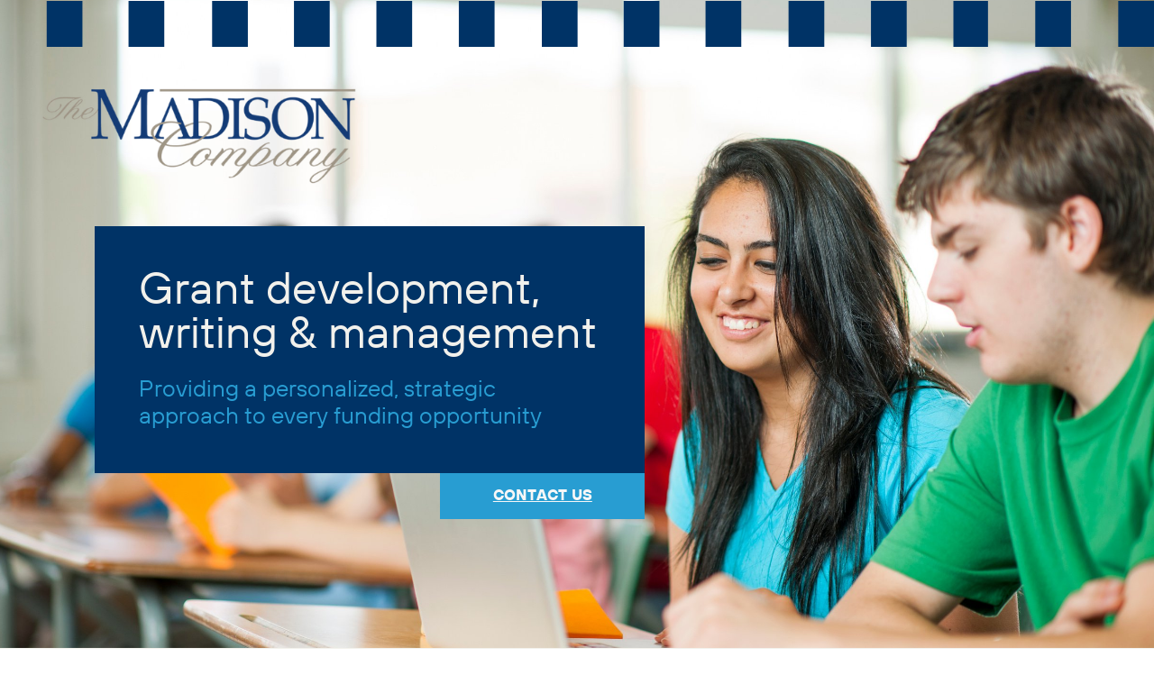

--- FILE ---
content_type: text/html
request_url: https://themadico.com/
body_size: 67125
content:
<!DOCTYPE html><html lang="en"><head><base href="/"><meta http-equiv="Content-Type" content="text/html; charset=utf-8" /><meta name="viewport" content="width=device-width, initial-scale=1.0" /><title>Madico website 2023</title><meta name="description" content="The Madison Company: grant writing and management consulting services." /><link rel="icon" href="293c96a5109b27e8b6c3e785b464b903.png" type="image/png" sizes="16x16"><link rel="icon" href="0f4528e62be8eeae7c049cde5168f9f3.png" type="image/png" sizes="32x32"><link rel="apple-touch-icon" href="0f83d31d10a1cb37c4cffa0d06d63921.png" sizes="180x180"><style>:root {  --ffsd: 0px;  --1vw: calc((100vw - var(--sbw, 0px)) / 100);}@media (prefers-reduced-motion: reduce) {  .animated {    animation: none !important;  }}html {  zoom: var(--rzf, 1);  font-size: max(calc(min(var(--1vw, 1vw), 13.66px) * var(--rfso, 1)), var(--minfs, 0px));  -webkit-text-size-adjust: 100%;  scroll-behavior: smooth;}body {  font-size: calc(1rem * var(--bfso, 1));}body, html, p, ul, ol, li {  margin: 0;  padding: 0;  font-synthesis: none;  font-kerning: none;  font-variant-ligatures: none;  font-feature-settings: "kern" 0, "calt" 0, "liga" 0, "clig" 0, "dlig" 0, "hlig" 0;  font-family: unset;  -webkit-font-smoothing: subpixel-antialiased;  -moz-osx-font-smoothing: grayscale;  text-rendering: geometricprecision;  white-space: normal;}li {  text-align: unset;}a {  text-decoration: none;  color: inherit;}@font-face {  font-family: YAEnXArs1iQ-0;  src: url(fonts/e03690e938f65592a031b093252f5b72.woff2);  font-weight: 400;  font-style: normal;}@font-face {  font-family: YAEnXArs1iQ-0;  src: url(fonts/3ea5d2114fbd73a0ceb3a80c24ba8a75.woff2);  font-weight: 700;  font-style: normal;}@font-face {  font-family: YAEnXArs1iQ-0;  src: url(fonts/949045c3bb881ea39a00cee0ae05e58f.woff2);  font-weight: 400;  font-style: italic;}@font-face {  font-family: YAEnXArs1iQ-0;  src: url(fonts/ee0442fec77bc365cffd72eac0e962e4.woff2);  font-weight: 700;  font-style: italic;}@font-face {  font-family: YAEnXArs1iQ-0;  src: url(fonts/e03690e938f65592a031b093252f5b72.woff2);  font-weight: 100;  font-style: normal;}@font-face {  font-family: YAEnXArs1iQ-0;  src: url(fonts/949045c3bb881ea39a00cee0ae05e58f.woff2);  font-weight: 100;  font-style: italic;}@font-face {  font-family: YAEnXArs1iQ-0;  src: url(fonts/e03690e938f65592a031b093252f5b72.woff2);  font-weight: 200;  font-style: normal;}@font-face {  font-family: YAEnXArs1iQ-0;  src: url(fonts/949045c3bb881ea39a00cee0ae05e58f.woff2);  font-weight: 200;  font-style: italic;}@font-face {  font-family: YAEnXArs1iQ-0;  src: url(fonts/e03690e938f65592a031b093252f5b72.woff2);  font-weight: 300;  font-style: normal;}@font-face {  font-family: YAEnXArs1iQ-0;  src: url(fonts/949045c3bb881ea39a00cee0ae05e58f.woff2);  font-weight: 300;  font-style: italic;}@font-face {  font-family: YAEnXArs1iQ-0;  src: url(fonts/e03690e938f65592a031b093252f5b72.woff2);  font-weight: 500;  font-style: normal;}@font-face {  font-family: YAEnXArs1iQ-0;  src: url(fonts/949045c3bb881ea39a00cee0ae05e58f.woff2);  font-weight: 500;  font-style: italic;}@font-face {  font-family: YAEnXArs1iQ-0;  src: url(fonts/3ea5d2114fbd73a0ceb3a80c24ba8a75.woff2);  font-weight: 600;  font-style: normal;}@font-face {  font-family: YAEnXArs1iQ-0;  src: url(fonts/ee0442fec77bc365cffd72eac0e962e4.woff2);  font-weight: 600;  font-style: italic;}@font-face {  font-family: YAEnXArs1iQ-0;  src: url(fonts/3ea5d2114fbd73a0ceb3a80c24ba8a75.woff2);  font-weight: 800;  font-style: normal;}@font-face {  font-family: YAEnXArs1iQ-0;  src: url(fonts/ee0442fec77bc365cffd72eac0e962e4.woff2);  font-weight: 800;  font-style: italic;}@font-face {  font-family: YAEnXArs1iQ-0;  src: url(fonts/3ea5d2114fbd73a0ceb3a80c24ba8a75.woff2);  font-weight: 900;  font-style: normal;}@font-face {  font-family: YAEnXArs1iQ-0;  src: url(fonts/ee0442fec77bc365cffd72eac0e962e4.woff2);  font-weight: 900;  font-style: italic;}@font-face {  font-family: YAFLd8sKbwc-2;  src: url(fonts/f4a4890561b3fddfd1fd9a1b27b6d4a4.woff2);  font-weight: 400;  font-style: normal;}@font-face {  font-family: YAFLd8sKbwc-2;  src: url(fonts/33696a29f45c1b554a4c12443b998d21.woff2);  font-weight: 700;  font-style: normal;}@font-face {  font-family: YAFLd8sKbwc-2;  src: url(fonts/8dbae49e1280328b442be6dfff163124.woff2);  font-weight: 400;  font-style: italic;}@font-face {  font-family: YAFLd8sKbwc-2;  src: url(fonts/625cf32ea46ae48b58ebd3ff993de469.woff2);  font-weight: 700;  font-style: italic;}@font-face {  font-family: YAFLd8sKbwc-2;  src: url(fonts/f4a4890561b3fddfd1fd9a1b27b6d4a4.woff2);  font-weight: 100;  font-style: normal;}@font-face {  font-family: YAFLd8sKbwc-2;  src: url(fonts/8dbae49e1280328b442be6dfff163124.woff2);  font-weight: 100;  font-style: italic;}@font-face {  font-family: YAFLd8sKbwc-2;  src: url(fonts/f4a4890561b3fddfd1fd9a1b27b6d4a4.woff2);  font-weight: 200;  font-style: normal;}@font-face {  font-family: YAFLd8sKbwc-2;  src: url(fonts/8dbae49e1280328b442be6dfff163124.woff2);  font-weight: 200;  font-style: italic;}@font-face {  font-family: YAFLd8sKbwc-2;  src: url(fonts/f4a4890561b3fddfd1fd9a1b27b6d4a4.woff2);  font-weight: 300;  font-style: normal;}@font-face {  font-family: YAFLd8sKbwc-2;  src: url(fonts/8dbae49e1280328b442be6dfff163124.woff2);  font-weight: 300;  font-style: italic;}@font-face {  font-family: YAFLd8sKbwc-2;  src: url(fonts/f4a4890561b3fddfd1fd9a1b27b6d4a4.woff2);  font-weight: 500;  font-style: normal;}@font-face {  font-family: YAFLd8sKbwc-2;  src: url(fonts/8dbae49e1280328b442be6dfff163124.woff2);  font-weight: 500;  font-style: italic;}@font-face {  font-family: YAFLd8sKbwc-2;  src: url(fonts/33696a29f45c1b554a4c12443b998d21.woff2);  font-weight: 600;  font-style: normal;}@font-face {  font-family: YAFLd8sKbwc-2;  src: url(fonts/625cf32ea46ae48b58ebd3ff993de469.woff2);  font-weight: 600;  font-style: italic;}@font-face {  font-family: YAFLd8sKbwc-2;  src: url(fonts/33696a29f45c1b554a4c12443b998d21.woff2);  font-weight: 800;  font-style: normal;}@font-face {  font-family: YAFLd8sKbwc-2;  src: url(fonts/625cf32ea46ae48b58ebd3ff993de469.woff2);  font-weight: 800;  font-style: italic;}@font-face {  font-family: YAFLd8sKbwc-2;  src: url(fonts/33696a29f45c1b554a4c12443b998d21.woff2);  font-weight: 900;  font-style: normal;}@font-face {  font-family: YAFLd8sKbwc-2;  src: url(fonts/625cf32ea46ae48b58ebd3ff993de469.woff2);  font-weight: 900;  font-style: italic;}@font-face {  font-family: YACgEZ1cb1Q-0;  src: url(fonts/f8f199f09526f79e87644ed227e0f651.woff2);  font-weight: 400;  font-style: normal;}@font-face {  font-family: YACgEZ1cb1Q-0;  src: url(fonts/98c4d2c0223fc8474641c77f923528e9.woff2);  font-weight: 700;  font-style: normal;}@font-face {  font-family: YACgEZ1cb1Q-0;  src: url(fonts/d257a7100844bc3f98c9021168b6249e.woff2);  font-weight: 400;  font-style: italic;}@font-face {  font-family: YACgEZ1cb1Q-0;  src: url(fonts/1060345c54d396e76d73f1da7ee200bd.woff2);  font-weight: 700;  font-style: italic;}@font-face {  font-family: YACgEZ1cb1Q-0;  src: url(fonts/f8f199f09526f79e87644ed227e0f651.woff2);  font-weight: 100;  font-style: normal;}@font-face {  font-family: YACgEZ1cb1Q-0;  src: url(fonts/d257a7100844bc3f98c9021168b6249e.woff2);  font-weight: 100;  font-style: italic;}@font-face {  font-family: YACgEZ1cb1Q-0;  src: url(fonts/f8f199f09526f79e87644ed227e0f651.woff2);  font-weight: 200;  font-style: normal;}@font-face {  font-family: YACgEZ1cb1Q-0;  src: url(fonts/d257a7100844bc3f98c9021168b6249e.woff2);  font-weight: 200;  font-style: italic;}@font-face {  font-family: YACgEZ1cb1Q-0;  src: url(fonts/f8f199f09526f79e87644ed227e0f651.woff2);  font-weight: 300;  font-style: normal;}@font-face {  font-family: YACgEZ1cb1Q-0;  src: url(fonts/d257a7100844bc3f98c9021168b6249e.woff2);  font-weight: 300;  font-style: italic;}@font-face {  font-family: YACgEZ1cb1Q-0;  src: url(fonts/f8f199f09526f79e87644ed227e0f651.woff2);  font-weight: 500;  font-style: normal;}@font-face {  font-family: YACgEZ1cb1Q-0;  src: url(fonts/d257a7100844bc3f98c9021168b6249e.woff2);  font-weight: 500;  font-style: italic;}@font-face {  font-family: YACgEZ1cb1Q-0;  src: url(fonts/98c4d2c0223fc8474641c77f923528e9.woff2);  font-weight: 600;  font-style: normal;}@font-face {  font-family: YACgEZ1cb1Q-0;  src: url(fonts/1060345c54d396e76d73f1da7ee200bd.woff2);  font-weight: 600;  font-style: italic;}@font-face {  font-family: YACgEZ1cb1Q-0;  src: url(fonts/98c4d2c0223fc8474641c77f923528e9.woff2);  font-weight: 800;  font-style: normal;}@font-face {  font-family: YACgEZ1cb1Q-0;  src: url(fonts/1060345c54d396e76d73f1da7ee200bd.woff2);  font-weight: 800;  font-style: italic;}@font-face {  font-family: YACgEZ1cb1Q-0;  src: url(fonts/98c4d2c0223fc8474641c77f923528e9.woff2);  font-weight: 900;  font-style: normal;}@font-face {  font-family: YACgEZ1cb1Q-0;  src: url(fonts/1060345c54d396e76d73f1da7ee200bd.woff2);  font-weight: 900;  font-style: italic;}@media (max-width: 375px) {  #mvYYB6LTsuQcMsds {    position: relative;    grid-area: 2 / 2 / 3 / 3;  }  #UtG8U4jlTXeLHqsd {    grid-template-columns: 0 100%;    grid-template-rows: 0 100%;  }  #YMN6xiZl6JfYf6EZ {    top: 0px;    left: -4.26666667rem;    bottom: 0px;    position: absolute;    right: -4.26666671rem;    grid-area: 3 / 2 / 4 / 9;  }  #F9VQFUIIalCpa3Nz {    margin-left: 0%;    clip-path: polygon(calc(0% + 0%) calc((0.05343737 * 24.93977607rem) + 0%), calc(100% - (0% + 0%)) calc((0.05343737 * 24.93977607rem) + 0%), calc(100% - (0% + 0%)) calc(100% - ((0 * 24.93977607rem) + 0%)), calc(0% + 0%) calc(100% - ((0 * 24.93977607rem) + 0%)));    margin-top: -5.34373744%;    position: relative;    margin-bottom: 0%;    grid-area: 2 / 3 / 6 / 5;    margin-right: 0%;  }  #qK84q3T6Cx8xHGMN {    position: relative;    grid-area: 2 / 2 / 7 / 7;  }  #gPdMhPWeV5JwBtK2 {    font-size: max(0px, calc(3.57117739em - var(--ffsd)));  }  #yuh4sqOmIP84WiJe {    transform: translateX(0);    margin-top: calc(max(0px, 3.57117739em) * 0.1);    margin-bottom: calc(max(0px, 3.57117739em) * 0.1);  }  #S8VfEWWmayHWASC9 {    min-width: 36.66636241rem;  }  #bhHfpV9koG44sujB {    position: relative;    grid-area: 3 / 3 / 4 / 6;  }  #v2yE0b4hMIy7xN2g {    font-size: max(0px, calc(1.87486579em - var(--ffsd)));  }  #wb63Kboa9Z6iVAW8 {    transform: translateX(0);    margin-top: calc(max(0px, 1.87486579em) * 0.02);    margin-bottom: calc(max(0px, 1.87486579em) * 0.02);  }  #wNyQHjJtHfbAx3Dw {    min-width: 34.59715975rem;  }  #n43hYuhND8w1HJE0 {    position: relative;    grid-area: 5 / 4 / 6 / 5;  }  #eW8CmxAGAUVR3vfx {    grid-template-columns: 0 3.53251989rem 0 34.46382642rem 2.06920266rem 3.53251989rem;    grid-template-rows: 0 minmax(2.74387779rem, max-content) minmax(7.81194167rem, max-content) minmax(1.16558902rem, max-content) minmax(4.36040215rem, max-content) minmax(3.49587858rem, max-content);  }  #sPqngmqkIYwqNI8x {    position: relative;    grid-area: 5 / 4 / 8 / 7;  }  #pyXed2C8yPF3zKdS {    position: relative;    grid-area: 2 / 2 / 5 / 5;  }  #yKB4raO71YU1fc5M {    font-size: max(0px, calc(1.24991276em - var(--ffsd)));  }  #b0myIzXQTrCR1BzS {    transform: translateX(0);    margin-top: 0;    margin-bottom: calc(max(0px, 1.24991276em) * -0.1);  }  #nc7FmdNEC2JcFtA4 {    min-width: 15.82788554rem;  }  #EQm2k3VTQrtmBFgN {    position: relative;    grid-area: 3 / 3 / 4 / 4;  }  #zH4qwUxXrkNU2oYr {    grid-template-columns: 0 0.26783797rem 15.69455221rem 0.26783797rem;    grid-template-rows: 0 minmax(0.26783797rem, max-content) minmax(3.2792585rem, max-content) minmax(0.26783797rem, max-content);  }  #VxSrUJiQvqdHW6EA {    grid-template-columns: 0 16.23022815rem;    grid-template-rows: 0 minmax(3.81493444rem, max-content);  }  #IC0KO019AqegkxU7 {    position: relative;    grid-area: 7 / 6 / 9 / 8;  }  #vEs6soCYshqhL5vG {    grid-template-columns: 4.26666667rem 3.33260776rem 4.17534297rem 20.7644331rem 6.60340761rem 16.23022815rem 0 40.36064703rem 4.26666671rem;    grid-template-rows: minmax(6.4rem, max-content) minmax(0.07596012rem, max-content) minmax(3.6210001rem, max-content) minmax(14.24137372rem, max-content) minmax(5.66872597rem, max-content) minmax(13.70808475rem, max-content) minmax(0.20087848rem, max-content) minmax(3.61405596rem, max-content) minmax(6.4rem, max-content);  }  #home {    min-height: 1.67212211vh;  }  #WhFDgX78PqQVrNTB {    position: relative;    grid-area: 2 / 2 / 3 / 3;  }  #eAPiSuXBOCnyIFPr {    grid-template-columns: 0 381.91860101%;    left: -140.95930051%;    grid-template-rows: 0 100%;  }  #HgoplMn4hlXFf9wF {    font-size: max(calc(12px * var(--rfso, var(--bfso, 1))), calc(6.30359242em - var(--ffsd)));  }  #Y1QhMpdBJaaE1Gco {    transform: translateX(0);    margin-top: calc(max(calc(12px * var(--rfso, var(--bfso, 1))), 6.30359242em) * 0.1);    margin-bottom: calc(max(calc(12px * var(--rfso, var(--bfso, 1))), 6.30359242em) * 0.1);  }  #qDIS2TmASREB3ErB {    min-width: 91.6rem;  }  #TY2RTbTdFq5omp2R {    position: relative;    grid-area: 2 / 2 / 3 / 15;  }  #nZd0teTezSXbKMf8 {    position: relative;    grid-area: 4 / 7 / 5 / 10;  }  #zBdA1BAFUmNBH6CR {    font-size: max(calc(12px * var(--rfso, var(--bfso, 1))), calc(5.33338667em - var(--ffsd)));  }  #dNNE5cnb3GH5DhVc {    transform: translateX(0);    margin-top: calc(max(calc(12px * var(--rfso, var(--bfso, 1))), 5.33338667em) * 0.02);    margin-bottom: calc(max(calc(12px * var(--rfso, var(--bfso, 1))), 5.33338667em) * 0.02);  }  #Ix4vUAFoBTXdNKkw {    min-width: 42.93690194rem;  }  #IuVSgd5PKcPqHPZp {    position: relative;    grid-area: 6 / 6 / 7 / 11;  }  #aene5A1lipNLGhlw {    position: relative;    grid-area: 2 / 3 / 3 / 4;  }  #UMIyfV0cbqRLtDrj {    font-size: max(calc(12px * var(--rfso, var(--bfso, 1))), calc(5.33338667em - var(--ffsd)));  }  #Qy4FqlUGCf0VDjc2 {    transform: translateX(0);    margin-top: calc(max(calc(12px * var(--rfso, var(--bfso, 1))), 5.33338667em) * 0.02);    margin-bottom: calc(max(calc(12px * var(--rfso, var(--bfso, 1))), 5.33338667em) * 0.02);  }  #MzuoweqCzA6ehTgf {    min-width: 51.13743059rem;  }  #nRjJ6W6WWqjyF6yw {    position: relative;    grid-area: 4 / 2 / 5 / 5;  }  #jKDSBFLOmgPFUoJW {    grid-template-columns: 0 17.86166454rem 15.28076817rem 17.86166454rem;    grid-template-rows: 0 minmax(15.03245569rem, max-content) minmax(8.05131366rem, max-content) minmax(12.48000213rem, max-content);    grid-area: 8 / 4 / 9 / 13;  }  #NvzuivR4oJq5dgrE {    position: relative;    grid-area: 8 / 4 / 9 / 13;  }  #BBZgr8pTrSjTGfpQ {    position: relative;    grid-area: 10 / 8 / 11 / 9;  }  #fJ53IQZJCarn3xeM {    font-size: max(calc(12px * var(--rfso, var(--bfso, 1))), calc(5.33338667em - var(--ffsd)));  }  #ETXwP2HK16gQQ0wE {    font-size: max(calc(12px * var(--rfso, var(--bfso, 1))), calc(5.33338667em - var(--ffsd)));  }  #CX1IylYFzELyRoBQ {    transform: translateX(0);    margin-top: calc(max(calc(12px * var(--rfso, var(--bfso, 1))), 5.33338667em) * 0.02);    margin-bottom: calc(max(calc(12px * var(--rfso, var(--bfso, 1))), 5.33338667em) * 0.02);  }  #IEeZUfnUcJUr8TMg {    min-width: 46.95698758rem;  }  #vPIH890dwI3RTQz9 {    position: relative;    grid-area: 12 / 5 / 13 / 12;  }  #TvgGBoVbYEjoHtPm {    position: relative;    grid-area: 2 / 3 / 3 / 4;  }  #O8JCRs2CCFlCianE {    font-size: max(calc(12px * var(--rfso, var(--bfso, 1))), calc(5.33338667em - var(--ffsd)));  }  #uzADqLu3DZFzH0iR {    transform: translateX(0);    margin-top: calc(max(calc(12px * var(--rfso, var(--bfso, 1))), 5.33338667em) * 0.02);    margin-bottom: calc(max(calc(12px * var(--rfso, var(--bfso, 1))), 5.33338667em) * 0.02);  }  #J1rnOK6s4hydO2DK {    min-width: 61.27551624rem;  }  #nTCQIG8eG4ZVBFcK {    position: relative;    grid-area: 4 / 2 / 5 / 5;  }  #BYXOHwVZvZQzq9nS {    grid-template-columns: 0 23.27063151rem 14.60091989rem 23.27063151rem;    grid-template-rows: 0 minmax(14.08988769rem, max-content) minmax(8.52259766rem, max-content) minmax(12.48000213rem, max-content);    grid-area: 14 / 3 / 15 / 14;  }  #pKxAyXs31Ru2ut85 {    position: relative;    grid-area: 14 / 3 / 15 / 14;  }  #MOUbEEWnYKzucgfU {    grid-template-columns: 4.26666667rem 15.16224188rem 5.06904282rem 2.09022151rem 2.01004282rem 13.07392081rem 2.4031944rem 11.84933819rem 2.4031944rem 13.07392081rem 2.01004282rem 2.09022151rem 5.06904282rem 15.16224188rem 4.26666667rem;    grid-template-rows: minmax(6.4rem, max-content) minmax(13.76993024rem, max-content) minmax(27.64191901rem, max-content) minmax(13.13720467rem, max-content) minmax(9.47528069rem, max-content) minmax(12.48000213rem, max-content) minmax(6.4rem, max-content) minmax(35.56377148rem, max-content) minmax(6.4rem, max-content) minmax(15.73811713rem, max-content) minmax(7.34565222rem, max-content) minmax(12.48000213rem, max-content) minmax(6.4rem, max-content) minmax(35.09248749rem, max-content) minmax(6.4rem, max-content);  }  #home-1 {    min-height: 6.65760866vh;  }  #I3VV9FnI9cRpd6fE {    position: relative;    grid-area: 2 / 2 / 3 / 3;  }  #kMhWunNr10aSaM06 {    grid-template-columns: 0 113.87604162%;    left: -6.93802081%;    grid-template-rows: 0 100%;  }  #xZjXDgmeXzAdE5xc {    position: relative;    grid-area: 2 / 2 / 3 / 3;  }  #Tb1JWT0zcLgXXkcH {    grid-template-columns: 0 22.78098068rem;    grid-template-rows: 0 minmax(25.66262792rem, max-content);  }  #GuoAPt5jQPAKumTO {    position: relative;    grid-area: 3 / 2 / 9 / 10;  }  #QCIvwD9p3svRB1S2 {    font-size: max(0px, calc(3.03550145em - var(--ffsd)));  }  #C6MjKU8a4XQwSos2 {    transform: translateX(0);    margin-top: calc(max(0px, 3.03550145em) * 0.1);    margin-bottom: calc(max(0px, 3.03550145em) * 0.1);  }  #bETybSiAKY0aAEUv {    min-width: 19.48545617rem;  }  #wun6KlO3tPPYIoVZ {    position: relative;    grid-area: 13 / 4 / 14 / 7;  }  #kHyHcz8J3wJhDL7s {    position: relative;    grid-area: 2 / 2 / 5 / 5;  }  #bqCssm8OyLNeHJ9P {    font-size: max(0px, calc(1.24991276em - var(--ffsd)));  }  #wDaBKSrKND4s51hc {    transform: translateX(0);    margin-top: 0;    margin-bottom: calc(max(0px, 1.24991276em) * -0.1);  }  #dTLiQTXoWsu9C5Sr {    min-width: 15.82788554rem;  }  #RV7j32XTkQleUjdg {    position: relative;    grid-area: 3 / 3 / 4 / 4;  }  #vR4aCeXRBG8cunGV {    grid-template-columns: 0 0.26783797rem 15.69455221rem 0.26783797rem;    grid-template-rows: 0 minmax(0.26783797rem, max-content) minmax(3.2792585rem, max-content) minmax(0.26783797rem, max-content);  }  #E61Ejl4iOa1X2wr7 {    grid-template-columns: 0 16.23022815rem;    grid-template-rows: 0 minmax(3.81493444rem, max-content);  }  #N5t6XjZZ6pUf4Qha {    position: relative;    grid-area: 15 / 3 / 16 / 6;  }  #xE4csDCKTrP8kRts {    font-size: max(0px, calc(2.85694057em - var(--ffsd)));  }  #yKkDIJ19xdhtSatu {    transform: translateX(0);    margin-top: calc(max(0px, 2.85694057em) * -0.1);    margin-bottom: calc(max(0px, 2.85694057em) * -0.1);  }  #KVrhv0tY3tM2PZY8 {    min-width: 20.43755448rem;  }  #JjJm4Tm6ykOTPdCR {    position: relative;    grid-area: 2 / 5 / 7 / 11;  }  #MwHk81Cn8UUgA3ov {    position: relative;    grid-area: 2 / 2 / 5 / 5;  }  #hjnB6bKhEqyYKZGX {    font-size: max(0px, calc(2.85694057em - var(--ffsd)));  }  #xcECPw5vcNOnkdyl {    font-size: max(0px, calc(2.85694057em - var(--ffsd)));  }  #yZvWTS3Ju1kBCxaM {    transform: translateX(0);    margin-top: calc(max(0px, 2.85694057em) * -0.1);    margin-bottom: calc(max(0px, 2.85694057em) * -0.1);  }  #K6XReG9LghyxA2mW {    min-width: 11.93002101rem;  }  #L6FRGgJax8cwGVP3 {    position: relative;    grid-area: 3 / 3 / 4 / 4;  }  #tT4uT5ecjcVJWaPH {    grid-template-columns: 0 0 11.79668768rem 11.15566495rem;    grid-template-rows: 0 minmax(17.75631355rem, max-content) minmax(7.32983199rem, max-content) minmax(0.57648238rem, max-content);  }  #jmbocBEX7hNZvnFw {    grid-template-columns: 0 22.95235263rem;    grid-template-rows: 0 minmax(25.66262792rem, max-content);  }  #sfh1cwm5LBQBgvhm {    position: relative;    grid-area: 6 / 9 / 12 / 13;  }  #SjAUt10wyyOxAMPq {    position: relative;    grid-area: 2 / 2 / 5 / 5;  }  #qwjGVnXkMPXyI1j6 {    font-size: max(0px, calc(1.40948392em - var(--ffsd)));  }  #BxFUdEmGp2JKeXQd {    font-size: max(0px, calc(1.40948392em - var(--ffsd)));  }  #NnKW0cNFFw5qG7nO {    font-size: max(0px, calc(1.40948392em - var(--ffsd)));  }  #b5yBLfOQcSEYVWi8 {    transform: translateX(0);    margin-top: calc(max(0px, 1.40948392em) * -0.15);    margin-bottom: calc(max(0px, 1.40948392em) * -0.15);  }  #hNb7YDFwj4f3MfQL {    min-width: 63.52976643rem;  }  #m4mYdBwrzmGqD1lQ {    position: relative;    grid-area: 3 / 3 / 4 / 4;  }  #hWukvM1dHAOzt2QW {    grid-template-columns: 0 2.72931909rem 63.3964331rem 2.72733248rem;    grid-template-rows: 0 minmax(6.02832726rem, max-content) minmax(14.10736467rem, max-content) minmax(5.62657031rem, max-content);  }  #Xr5k84g0PsncnUjR {    position: relative;    grid-area: 8 / 8 / 17 / 16;  }  #Wl6eGgAVrrri3zj9 {    position: relative;    grid-area: 2 / 2 / 5 / 4;  }  #sCtf6UGof0rIXZ0H {    font-size: max(0px, calc(2.85694057em - var(--ffsd)));  }  #BA1EopWHUs5nRzhJ {    transform: translateX(0);    margin-top: calc(max(0px, 2.85694057em) * -0.1);    margin-bottom: calc(max(0px, 2.85694057em) * -0.1);  }  #QbRfuSB59QwUr0Ld {    min-width: 16.0318675rem;  }  #GVjIvFQN7fdwsCix {    position: relative;    grid-area: 3 / 3 / 4 / 5;  }  #ApFlYNAYujlPKkO7 {    grid-template-columns: 0 7.05183185rem 15.89853417rem 0;    grid-template-rows: 0 minmax(21.42122954rem, max-content) minmax(3.37922194rem, max-content) minmax(0.86217644rem, max-content);  }  #sXbf1xMNEYOe3PMW {    grid-template-columns: 0 22.95036602rem;    grid-template-rows: 0 minmax(25.66262792rem, max-content);  }  #oomvfbeTXSJMqjnl {    position: relative;    grid-area: 5 / 12 / 11 / 14;  }  #HBEJUJdfcW1FggRz {    position: relative;    grid-area: 2 / 2 / 5 / 5;  }  #Osb9QheXAbtuGIDv {    font-size: max(0px, calc(2.85694057em - var(--ffsd)));  }  #iYP284Ga2zqtxKP1 {    font-size: max(0px, calc(2.85694057em - var(--ffsd)));  }  #hf3mpwbz0HtWtnLV {    transform: translateX(0);    margin-top: calc(max(0px, 2.85694057em) * -0.1);    margin-bottom: calc(max(0px, 2.85694057em) * -0.1);  }  #hUm1pdebTEsaaBtF {    min-width: 9.43965653rem;  }  #zNPIh0hejbY5Zxy3 {    position: relative;    grid-area: 3 / 3 / 4 / 4;  }  #sU4yXDLKPQ4EgxsH {    grid-template-columns: 0 13.1547154rem 9.3063232rem 0.48932742rem;    grid-template-rows: 0 minmax(0.60768096rem, max-content) minmax(7.32983199rem, max-content) minmax(17.72511497rem, max-content);  }  #v4pqq86JGgTAwDG8 {    grid-template-columns: 0 22.95036602rem;    grid-template-rows: 0 minmax(25.66262792rem, max-content);  }  #Ve88uf4vxS5wQfB8 {    position: relative;    grid-area: 4 / 15 / 10 / 17;  }  #cw0ZhqeHqfGgGyPD {    grid-template-columns: 4.26666667rem 2.45502394rem 0 0.50742075rem 15.7228074rem 3.12189469rem 0.80643517rem 0 0.16739873rem 0.48568515rem 22.29827544rem 0.00099331rem 22.94937271rem 0.00099331rem 22.95036602rem 0 4.26666671rem;    grid-template-rows: minmax(6.4rem, max-content) minmax(0.09963432rem, max-content) 0 0 0 minmax(3.27958762rem, max-content) minmax(22.08252751rem, max-content) minmax(0.3005128rem, max-content) 0 0 0 minmax(5.47324491rem, max-content) minmax(9.64663176rem, max-content) minmax(1.58532779rem, max-content) minmax(3.81493444rem, max-content) minmax(4.94161054rem, max-content) minmax(6.4rem, max-content);  }  #home-2 {    min-height: 1.98508823vh;  }  #nrX4CUfcgwDvqqdO {    position: relative;    grid-area: 2 / 2 / 3 / 3;  }  #Zo7uXStwIehoVhJ2 {    grid-template-columns: 0 374.75935027%;    left: -137.37967514%;    grid-template-rows: 0 100%;  }  #JG1FDd2MBCeioWbL {    font-size: max(calc(12px * var(--rfso, var(--bfso, 1))), calc(7.39588599em - var(--ffsd)));  }  #U4DjIjDRxzjyksKF {    transform: translateX(0);    margin-top: calc(max(calc(12px * var(--rfso, var(--bfso, 1))), 7.39588599em) * 0.1);    margin-bottom: calc(max(calc(12px * var(--rfso, var(--bfso, 1))), 7.39588599em) * 0.1);  }  #blYb8RqaN0NuhZuj {    min-width: 91.6rem;  }  #LeV4pktXJTvYQ8eP {    position: relative;    grid-area: 2 / 2 / 3 / 7;  }  #pvNOTcDurP3oAXXE {    display: none;  }  #NQ3xuvkKjzyTfhvT {    display: none;  }  #IGUdfpD7bkz1IZdI {    display: block;  }  #a38Ikeq84zideymT {    position: relative;    grid-area: 2 / 2 / 9 / 9;  }  #I3kNvaHfk83CJyDP {    font-size: max(calc(12px * var(--rfso, var(--bfso, 1))), calc(5.37101445em - var(--ffsd)));  }  #fB6lHYyaxZxZJrbg {    transform: translateX(0);    margin-top: calc(max(calc(12px * var(--rfso, var(--bfso, 1))), 5.37101445em) * -0.15);    margin-bottom: calc(max(calc(12px * var(--rfso, var(--bfso, 1))), 5.37101445em) * -0.15);  }  #fzHG88f8hsmeXBGw {    min-width: 78.8rem;  }  #PPBuNq86b5bof907 {    position: relative;    grid-area: 3 / 4 / 4 / 8;  }  #o4q08LlC6tGM9qsn {    font-size: max(calc(12px * var(--rfso, var(--bfso, 1))), calc(4.40889067em - var(--ffsd)));  }  #VnH8sNum8uR27eJI {    transform: translateX(0);    margin-top: calc(max(calc(12px * var(--rfso, var(--bfso, 1))), 4.40889067em) * -0.15);    margin-bottom: calc(max(calc(12px * var(--rfso, var(--bfso, 1))), 4.40889067em) * -0.15);  }  #UxlezSxH3Di3Yhxq {    min-width: 78.8rem;  }  #Lm1SOdsCG5ReWJa5 {    position: relative;    grid-area: 5 / 3 / 6 / 7;  }  #lDK2iLkMGBZmiQQX {    position: relative;    grid-area: 7 / 5 / 8 / 6;  }  #rCr5hfraNSfmmKeD {    grid-template-columns: 0 6.4rem 0 38.03914726rem 2.58837215rem 38.03914726rem 0 6.4rem;    grid-template-rows: 0 minmax(5.59765193rem, max-content) minmax(6.44518377rem, max-content) minmax(2.31319651rem, max-content) minmax(5.01292369rem, max-content) minmax(6.4rem, max-content) minmax(4.02077228rem, max-content) minmax(6.4rem, max-content);  }  #kWya5HVMfzjaT9CM {    grid-template-columns: 0 91.46666667rem;    grid-template-rows: 0 minmax(36.18972818rem, max-content);    grid-area: 4 / 3 / 5 / 8;  }  #dsBDHO3WlhbqD1Mu {    position: relative;    grid-area: 4 / 3 / 5 / 8;  }  #aCUSJYm7f4v5KvgC {    display: none;  }  #FkFcLrzKYiyQW3mq {    display: none;  }  #lANfvRCBcSH2BxYk {    display: block;  }  #Ly39ejz1XgsI0h9r {    position: relative;    grid-area: 2 / 2 / 9 / 9;  }  #NUx5TqCsQJAtkVAK {    font-size: max(calc(12px * var(--rfso, var(--bfso, 1))), calc(5.37101445em - var(--ffsd)));  }  #glDoztgSrDtkJqXv {    transform: translateX(0);    margin-top: calc(max(calc(12px * var(--rfso, var(--bfso, 1))), 5.37101445em) * -0.15);    margin-bottom: calc(max(calc(12px * var(--rfso, var(--bfso, 1))), 5.37101445em) * -0.15);  }  #OIxXBTcPAnpBy2fw {    min-width: 78.8rem;  }  #bh0rL2pbHLpC8pHh {    position: relative;    grid-area: 3 / 4 / 4 / 8;  }  #Fg3Vk6TAFyVONST8 {    font-size: max(calc(12px * var(--rfso, var(--bfso, 1))), calc(4.40889067em - var(--ffsd)));  }  #Ie5MkzgpJ1JvTVZK {    transform: translateX(0);    margin-top: calc(max(calc(12px * var(--rfso, var(--bfso, 1))), 4.40889067em) * -0.15);    margin-bottom: calc(max(calc(12px * var(--rfso, var(--bfso, 1))), 4.40889067em) * -0.15);  }  #LIRHbgaLJkYjxrIJ {    min-width: 78.8rem;  }  #s7qgke7HMwtiB3JM {    position: relative;    grid-area: 5 / 3 / 6 / 7;  }  #usMoUqGowxDmgeID {    position: relative;    grid-area: 7 / 5 / 8 / 6;  }  #iYODgWjMSIVOUW3m {    grid-template-columns: 0 6.4rem 0 38.03914726rem 2.58837215rem 38.03914726rem 0 6.4rem;    grid-template-rows: 0 minmax(5.59765193rem, max-content) minmax(6.44518377rem, max-content) minmax(2.31319651rem, max-content) minmax(5.01292369rem, max-content) minmax(6.4rem, max-content) minmax(4.02077228rem, max-content) minmax(6.4rem, max-content);  }  #uxQgIKCaSBgYLhi7 {    grid-template-columns: 0 91.46666667rem;    grid-template-rows: 0 minmax(36.18972818rem, max-content);    grid-area: 6 / 5 / 7 / 10;  }  #ka0YqMGPL4oHEhuc {    position: relative;    grid-area: 6 / 5 / 7 / 10;  }  #hpvGRhguUUklXRwE {    display: none;  }  #YcofiB4h53CfsDou {    display: none;  }  #lBCNHqSmxYOA2nN1 {    display: block;  }  #ULR3uSXPaG9kHpFu {    position: relative;    grid-area: 2 / 2 / 9 / 9;  }  #St40igdOECxhY5Vs {    font-size: max(calc(12px * var(--rfso, var(--bfso, 1))), calc(5.37101445em - var(--ffsd)));  }  #f9o6gWQYswRqLqPT {    transform: translateX(0);    margin-top: calc(max(calc(12px * var(--rfso, var(--bfso, 1))), 5.37101445em) * -0.15);    margin-bottom: calc(max(calc(12px * var(--rfso, var(--bfso, 1))), 5.37101445em) * -0.15);  }  #m7rr4PesB9sMzanX {    min-width: 78.8rem;  }  #erfqUvepW8vKERDe {    position: relative;    grid-area: 3 / 4 / 4 / 8;  }  #KTqooCW9nCI8XLC6 {    font-size: max(calc(12px * var(--rfso, var(--bfso, 1))), calc(4.40889067em - var(--ffsd)));  }  #sT5k8lsuoGDXFHPt {    transform: translateX(0);    margin-top: calc(max(calc(12px * var(--rfso, var(--bfso, 1))), 4.40889067em) * -0.15);    margin-bottom: calc(max(calc(12px * var(--rfso, var(--bfso, 1))), 4.40889067em) * -0.15);  }  #jLVMqJljgE9LRczt {    min-width: 78.8rem;  }  #J4aTRCluHHIcI9wd {    position: relative;    grid-area: 5 / 3 / 6 / 7;  }  #HgY4oMQ5EWDHlV2E {    position: relative;    grid-area: 7 / 5 / 8 / 6;  }  #IRMDExhnyY9VRk0M {    grid-template-columns: 0 6.4rem 0 38.03914726rem 2.58837215rem 38.03914726rem 0 6.4rem;    grid-template-rows: 0 minmax(5.59765193rem, max-content) minmax(6.44518377rem, max-content) minmax(2.31319651rem, max-content) minmax(5.01292369rem, max-content) minmax(6.4rem, max-content) minmax(4.02077228rem, max-content) minmax(6.4rem, max-content);  }  #OicqiKcG0WWFy6F7 {    grid-template-columns: 0 91.46666667rem;    grid-template-rows: 0 minmax(36.18972818rem, max-content);    grid-area: 8 / 4 / 9 / 9;  }  #mcU4lTTtijmOd1Mw {    position: relative;    grid-area: 8 / 4 / 9 / 9;  }  #CJc7HDToDugZEl7H {    display: none;  }  #CNpNXgPuPOa9RVZP {    display: none;  }  #rOjuhx6mL2IU9eH3 {    display: block;  }  #GwR1UU9ecnH6EmvD {    position: relative;    grid-area: 2 / 2 / 9 / 9;  }  #lpdy6fzrnhJtPSf2 {    font-size: max(calc(12px * var(--rfso, var(--bfso, 1))), calc(5.37101445em - var(--ffsd)));  }  #Fc7Jd6LBSy4MsfW7 {    transform: translateX(0);    margin-top: calc(max(calc(12px * var(--rfso, var(--bfso, 1))), 5.37101445em) * -0.15);    margin-bottom: calc(max(calc(12px * var(--rfso, var(--bfso, 1))), 5.37101445em) * -0.15);  }  #RuhmhX4XJqM5N63Y {    min-width: 78.8rem;  }  #jjxiHzFAe4ej9Hyj {    position: relative;    grid-area: 3 / 4 / 4 / 8;  }  #RVQXqsUNnTiGstgO {    font-size: max(calc(12px * var(--rfso, var(--bfso, 1))), calc(4.40889067em - var(--ffsd)));  }  #OrAWvKwpVZLSbVz8 {    transform: translateX(0);    margin-top: calc(max(calc(12px * var(--rfso, var(--bfso, 1))), 4.40889067em) * -0.15);    margin-bottom: calc(max(calc(12px * var(--rfso, var(--bfso, 1))), 4.40889067em) * -0.15);  }  #ASrda9qicx5LE6SC {    min-width: 78.8rem;  }  #KnwryOqOPj00TjkE {    position: relative;    grid-area: 5 / 3 / 6 / 7;  }  #JZBNgosXfdm2jzLB {    position: relative;    grid-area: 7 / 5 / 8 / 6;  }  #P5QRovTNW7veV39W {    grid-template-columns: 0 6.4rem 0 38.03914726rem 2.58837215rem 38.03914726rem 0 6.4rem;    grid-template-rows: 0 minmax(5.59765193rem, max-content) minmax(6.44518377rem, max-content) minmax(2.31319651rem, max-content) minmax(5.01292369rem, max-content) minmax(6.4rem, max-content) minmax(4.02077228rem, max-content) minmax(6.4rem, max-content);  }  #trLtgeF8aEhlvzuy {    grid-template-columns: 0 91.46666667rem;    grid-template-rows: 0 minmax(36.18972818rem, max-content);    grid-area: 10 / 6 / 11 / 11;  }  #IgcXIkMO0oMq1TyL {    position: relative;    grid-area: 10 / 6 / 11 / 11;  }  #hFGZTvBx4iutPoKp {    grid-template-columns: 4.26666667rem 0 0 0 0 91.46666667rem 0 0 0 0 4.26666667rem;    grid-template-rows: minmax(6.4rem, max-content) minmax(8.87506319rem, max-content) minmax(19.46666667rem, max-content) minmax(36.18972818rem, max-content) minmax(6.4rem, max-content) minmax(36.18972818rem, max-content) minmax(11.99861145rem, max-content) minmax(36.18972818rem, max-content) minmax(6.4rem, max-content) minmax(36.18972818rem, max-content) minmax(6.4rem, max-content);  }  #home-3 {    min-height: 6.53280854vh;  }  #Ewh8p7mPVSja45pq {    position: relative;    grid-area: 2 / 2 / 3 / 3;  }  #P42RUiDQBxAG0DXS {    grid-template-columns: 0 422.54068387%;    left: -161.27034193%;    grid-template-rows: 0 100%;  }  #bAecHIfoRFis3WaY {    margin-left: -0.24914034%;    clip-path: polygon(0% calc((0 * 91.46666662rem) + 0%), 100% calc((0 * 91.46666662rem) + 0%), 100% calc(100% - ((0 * 91.46666662rem) + 0%)), 0% calc(100% - ((0 * 91.46666662rem) + 0%)));    top: 0px;    left: -4.26666669rem;    bottom: 0px;    margin-top: 0%;    position: absolute;    right: -4.26666669rem;    margin-bottom: 0%;    grid-area: 2 / 7 / 3 / 20;    margin-right: -0.24914034%;  }  #DA7rzjFwTl7ffIwM {    font-size: max(calc(12px * var(--rfso, var(--bfso, 1))), calc(7.39588599em - var(--ffsd)));  }  #xxdLnDWk9YNseVma {    transform: translateX(0);    margin-top: calc(max(calc(12px * var(--rfso, var(--bfso, 1))), 7.39588599em) * 0.1);    margin-bottom: calc(max(calc(12px * var(--rfso, var(--bfso, 1))), 7.39588599em) * 0.1);  }  #ElMKslc4RamX9W9e {    min-width: 91.6rem;  }  #TaIEYOD1BFOH9YJJ {    position: relative;    grid-area: 4 / 3 / 5 / 22;  }  #hYGRCHcJ2VUn6gr1 {    position: relative;    grid-area: 6 / 8 / 7 / 18;  }  #LL5E5Yl2cHnZOUIb {    position: relative;    grid-area: 8 / 10 / 10 / 12;  }  #VJaIbCvcx9xFKd3D {    position: relative;    grid-area: 9 / 14 / 11 / 16;  }  #XZkJuEOeZo0EFZCC {    font-size: max(calc(12px * var(--rfso, var(--bfso, 1))), calc(7.46664em - var(--ffsd)));  }  #ov4hwPjuMKLJuZRd {    transform: translateX(0);    margin-top: calc(max(calc(12px * var(--rfso, var(--bfso, 1))), 7.46664em) * 0.1);    margin-bottom: calc(max(calc(12px * var(--rfso, var(--bfso, 1))), 7.46664em) * 0.1);  }  #bWrtoWWregZUAzMk {    min-width: 91.6rem;  }  #z0Rjf8hpHKmmEjO3 {    position: relative;    grid-area: 12 / 4 / 13 / 23;  }  #jn6kl0jWgo14xmUF {    font-size: max(calc(12px * var(--rfso, var(--bfso, 1))), calc(4.53598933em - var(--ffsd)));  }  #NgAvXcjo5ogvxFhm {    font-size: max(calc(12px * var(--rfso, var(--bfso, 1))), calc(4.53598933em - var(--ffsd)));  }  #vgkRnlVDnTnSDcKC {    font-size: max(calc(12px * var(--rfso, var(--bfso, 1))), calc(4.53598933em - var(--ffsd)));  }  #KHnHaNdOCUo9n8sd {    transform: translateX(0);    margin-top: calc(max(calc(12px * var(--rfso, var(--bfso, 1))), 4.53598933em) * -0.15);    margin-bottom: calc(max(calc(12px * var(--rfso, var(--bfso, 1))), 4.53598933em) * -0.15);  }  #YADb1aA5Ef7xCA6W {    min-width: 91.6rem;  }  #edobCg53YkqURSw6 {    position: relative;    grid-area: 14 / 2 / 15 / 21;  }  #O9Y84QbcgQSUfx0N {    position: relative;    grid-area: 16 / 9 / 17 / 19;  }  #NsuGG3ntb6MTOArf {    position: relative;    grid-area: 18 / 11 / 20 / 13;  }  #OpawNMjIvQUSWD7z {    position: relative;    grid-area: 19 / 15 / 21 / 17;  }  #G4A3Cv0AJ8AbbqTV {    font-size: max(calc(12px * var(--rfso, var(--bfso, 1))), calc(4.90666133em - var(--ffsd)));  }  #Hape4vtQXQa7hMIU {    transform: translateX(0);    margin-top: calc(max(calc(12px * var(--rfso, var(--bfso, 1))), 4.90666133em) * 0.1);    margin-bottom: calc(max(calc(12px * var(--rfso, var(--bfso, 1))), 4.90666133em) * 0.1);  }  #SNxfpleUC03Rmza7 {    min-width: 91.6rem;  }  #tHX7fGXdT2ybZKmF {    position: relative;    grid-area: 22 / 5 / 23 / 24;  }  #vZHSAW0pF4J9RPFw {    font-size: max(calc(12px * var(--rfso, var(--bfso, 1))), calc(4.53598933em - var(--ffsd)));  }  #koZD5BcIzoHYFLSK {    font-size: max(calc(12px * var(--rfso, var(--bfso, 1))), calc(4.53598933em - var(--ffsd)));  }  #vqXD47DEJ190XjIa {    font-size: max(calc(12px * var(--rfso, var(--bfso, 1))), calc(4.53598933em - var(--ffsd)));  }  #nGw22peZLvtHbyQD {    transform: translateX(0);    margin-top: calc(max(calc(12px * var(--rfso, var(--bfso, 1))), 4.53598933em) * -0.15);    margin-bottom: calc(max(calc(12px * var(--rfso, var(--bfso, 1))), 4.53598933em) * -0.15);  }  #kpdSCAWV1TIYYhKn {    min-width: 91.6rem;  }  #ahb8gum0jHKAasDh {    position: relative;    grid-area: 24 / 6 / 25 / 25;  }  #J5xCzfQ9QrDYOZfd {    grid-template-columns: 4.26666667rem 0 0 0 0 0.00000002rem 12.79379273rem 0 19.6323559rem 1.4545159rem 10.39815288rem 1.4545159rem 1.4545159rem 2.08607972rem 9.76658906rem 2.08607972rem 17.54627619rem 0 12.79379273rem 0.00000002rem 0 0 0 0 4.26666667rem;    grid-template-rows: minmax(6.4rem, max-content) minmax(3.63904285rem, max-content) minmax(18.53954075rem, max-content) minmax(8.87506319rem, max-content) minmax(13.77545118rem, max-content) minmax(65.87881764rem, max-content) minmax(5.90790315rem, max-content) 0 minmax(11.85266878rem, max-content) 0 minmax(6.4rem, max-content) minmax(7.60732038rem, max-content) minmax(5.65678581rem, max-content) minmax(20.3537259rem, max-content) minmax(13.80089071rem, max-content) minmax(65.87881764rem, max-content) minmax(4.59719302rem, max-content) 0 minmax(11.85266878rem, max-content) 0 minmax(6.4rem, max-content) minmax(5.48075671rem, max-content) minmax(5.6rem, max-content) minmax(20.57300981rem, max-content) minmax(6.4rem, max-content);  }  #page-0 {    min-height: 9.78125373vh;  }  #NSJlfPvppyIEHRPr {    position: relative;    grid-area: 2 / 2 / 3 / 3;  }  #s1I3mQXwNEXjaSNt {    grid-template-columns: 0 462.56720736%;    left: -181.28360368%;    grid-template-rows: 0 100%;  }  #woHymzHQiov4ULy4 {    top: 0px;    left: -4.26666669rem;    bottom: 0px;    position: absolute;    right: -4.26666669rem;    grid-area: 2 / 6 / 3 / 39;  }  #MkB8hyPHHwhKkrw7 {    font-size: max(calc(12px * var(--rfso, var(--bfso, 1))), calc(6.07893194em - var(--ffsd)));  }  #WCPbgYrm0xTmTjjS {    transform: translateX(0);    margin-top: calc(max(calc(12px * var(--rfso, var(--bfso, 1))), 6.07893194em) * 0.1);    margin-bottom: calc(max(calc(12px * var(--rfso, var(--bfso, 1))), 6.07893194em) * 0.1);  }  #xS6mYDNcuSBYZSkg {    min-width: 91.6rem;  }  #Fnc7m1bHQ2FvnRnL {    position: relative;    grid-area: 2 / 2 / 3 / 4;  }  #nBU1U0UuytpwOkw4 {    font-size: max(calc(12px * var(--rfso, var(--bfso, 1))), calc(4.26668267em - var(--ffsd)));  }  #Q5J5RJHys4C47QPR {    transform: translateX(calc(max(calc(12px * var(--rfso, var(--bfso, 1))), 4.26668267em) * 0.02));    margin-top: calc(max(calc(12px * var(--rfso, var(--bfso, 1))), 4.26668267em) * 0.1);    margin-bottom: calc(max(calc(12px * var(--rfso, var(--bfso, 1))), 4.26668267em) * 0.1);  }  #ZeHwatgGTfwocaff {    min-width: 91.6rem;  }  #RsTcPApzEZIq0lzo {    position: relative;    grid-area: 4 / 3 / 5 / 5;  }  #DIH9JFgeKTG3Rock {    grid-template-columns: 0 0 91.46666667rem 0;    grid-template-rows: 0 minmax(7.29471833rem, max-content) minmax(4.871216rem, max-content) minmax(2.43158037rem, max-content);    grid-area: 4 / 3 / 5 / 41;  }  #L9VsBCJmk5nfeRjB {    position: relative;    grid-area: 4 / 3 / 5 / 41;  }  #dajqTsgJnZxnhaMN {    position: relative;    grid-area: 6 / 19 / 7 / 27;  }  #D59DsttH4XsBN1jX {    font-size: max(calc(12px * var(--rfso, var(--bfso, 1))), calc(7.11125333em - var(--ffsd)));  }  #o6iCgkowE3xLaJMk {    transform: translateX(0);    margin-top: calc(max(calc(12px * var(--rfso, var(--bfso, 1))), 7.11125333em) * 0.1);    margin-bottom: calc(max(calc(12px * var(--rfso, var(--bfso, 1))), 7.11125333em) * 0.1);  }  #UPSSNVmWXTShdDAI {    min-width: 83.71355474rem;  }  #ASxCpYceRK0sZO5o {    position: relative;    grid-area: 8 / 10 / 9 / 32;  }  #d4phNRIC4xhiYb0q {    font-size: max(calc(12px * var(--rfso, var(--bfso, 1))), calc(5.33338667em - var(--ffsd)));  }  #bdkJOAjCN0h7qlKk {    transform: translateX(0);    margin-top: calc(max(calc(12px * var(--rfso, var(--bfso, 1))), 5.33338667em) * 0.02);    margin-bottom: calc(max(calc(12px * var(--rfso, var(--bfso, 1))), 5.33338667em) * 0.02);  }  #oJ6SpeIIjQloscJj {    min-width: 83.71355474rem;  }  #Xjf4BIUkRMnto6D9 {    position: relative;    grid-area: 10 / 7 / 11 / 29;  }  #qckFEHGSI31uDolG {    position: relative;    grid-area: 12 / 21 / 13 / 24;  }  #eYDnpsTfFQBkBxIy {    font-size: max(calc(12px * var(--rfso, var(--bfso, 1))), calc(7.11125333em - var(--ffsd)));  }  #c8m5psO6J1cn74aT {    transform: translateX(0);    margin-top: calc(max(calc(12px * var(--rfso, var(--bfso, 1))), 7.11125333em) * 0.1);    margin-bottom: calc(max(calc(12px * var(--rfso, var(--bfso, 1))), 7.11125333em) * 0.1);  }  #iCpXPA6TGGvytIQ0 {    min-width: 83.71355474rem;  }  #hT8QyClsNOAZdSWl {    position: relative;    grid-area: 14 / 11 / 15 / 33;  }  #szGTOTVIiKKUBSnm {    font-size: max(calc(12px * var(--rfso, var(--bfso, 1))), calc(5.33338667em - var(--ffsd)));  }  #rgaWHLgRgMZayHdp {    transform: translateX(0);    margin-top: calc(max(calc(12px * var(--rfso, var(--bfso, 1))), 5.33338667em) * 0.02);    margin-bottom: calc(max(calc(12px * var(--rfso, var(--bfso, 1))), 5.33338667em) * 0.02);  }  #FuxUictVP5JTBhL2 {    min-width: 83.71355474rem;  }  #SbQGYmQiYT65vTfU {    position: relative;    grid-area: 16 / 8 / 17 / 30;  }  #Vu70NeK6nNsA1deE {    position: relative;    grid-area: 18 / 20 / 19 / 25;  }  #dWapLubWD8KAAkM3 {    font-size: max(calc(12px * var(--rfso, var(--bfso, 1))), calc(7.11125333em - var(--ffsd)));  }  #wqwboMNEhFVVL9WL {    transform: translateX(0);    margin-top: calc(max(calc(12px * var(--rfso, var(--bfso, 1))), 7.11125333em) * 0.1);    margin-bottom: calc(max(calc(12px * var(--rfso, var(--bfso, 1))), 7.11125333em) * 0.1);  }  #RvzZdzhWns4C4swW {    min-width: 83.71355474rem;  }  #guj4dhfDv4iaiSrp {    position: relative;    grid-area: 20 / 12 / 21 / 34;  }  #F9Qm3i9kKWqo4sHA {    font-size: max(calc(12px * var(--rfso, var(--bfso, 1))), calc(5.33338667em - var(--ffsd)));  }  #I5fojQ62WvXbOXvK {    transform: translateX(0);    margin-top: calc(max(calc(12px * var(--rfso, var(--bfso, 1))), 5.33338667em) * 0.02);    margin-bottom: calc(max(calc(12px * var(--rfso, var(--bfso, 1))), 5.33338667em) * 0.02);  }  #mnln7pwFjDFePUd7 {    min-width: 83.71355474rem;  }  #z1Ww5KLEE9aneD8A {    position: relative;    grid-area: 22 / 9 / 23 / 31;  }  #L4Vrx9j0I0NlT8ff {    position: relative;    grid-area: 24 / 18 / 25 / 28;  }  #rgva8zLNO5MyeBaL {    font-size: max(calc(12px * var(--rfso, var(--bfso, 1))), calc(7.11125333em - var(--ffsd)));  }  #tFtSznWRNI8pHlIe {    transform: translateX(0);    margin-top: calc(max(calc(12px * var(--rfso, var(--bfso, 1))), 7.11125333em) * 0.1);    margin-bottom: calc(max(calc(12px * var(--rfso, var(--bfso, 1))), 7.11125333em) * 0.1);  }  #ZqhYDfupvpQJsUj1 {    min-width: 83.71355474rem;  }  #UAHCUTnVbRjujVjh {    position: relative;    grid-area: 26 / 14 / 27 / 36;  }  #EM10O8AxF7WWl60I {    font-size: max(calc(12px * var(--rfso, var(--bfso, 1))), calc(5.33338667em - var(--ffsd)));  }  #jySaKB9QUmOU3MBk {    transform: translateX(0);    margin-top: calc(max(calc(12px * var(--rfso, var(--bfso, 1))), 5.33338667em) * 0.02);    margin-bottom: calc(max(calc(12px * var(--rfso, var(--bfso, 1))), 5.33338667em) * 0.02);  }  #GH7352F3aVTAbGDa {    min-width: 83.71355474rem;  }  #UfqrxNAqZWqQ0Gvz {    position: relative;    grid-area: 28 / 13 / 29 / 35;  }  #IRnhBcJzrwpfpwvA {    position: relative;    grid-area: 30 / 17 / 31 / 26;  }  #uvr0AE5avb4zJ0uJ {    font-size: max(calc(12px * var(--rfso, var(--bfso, 1))), calc(6.97019664em - var(--ffsd)));  }  #YwDTX9OmXm3vQSZZ {    transform: translateX(0);    margin-top: calc(max(calc(12px * var(--rfso, var(--bfso, 1))), 6.97019664em) * 0.1);    margin-bottom: calc(max(calc(12px * var(--rfso, var(--bfso, 1))), 6.97019664em) * 0.1);  }  #Wbi7UouGCTt5PPw5 {    min-width: 91.6rem;  }  #qNQZxPMEceABilLK {    position: relative;    grid-area: 32 / 5 / 33 / 43;  }  #P3DeOlqp8VmRpdbj {    font-size: max(calc(12px * var(--rfso, var(--bfso, 1))), calc(5.33338667em - var(--ffsd)));  }  #FEfz1slO64ucr2lq {    transform: translateX(0);    margin-top: calc(max(calc(12px * var(--rfso, var(--bfso, 1))), 5.33338667em) * 0.02);    margin-bottom: calc(max(calc(12px * var(--rfso, var(--bfso, 1))), 5.33338667em) * 0.02);  }  #jGIdcDWnD0Z6vAp1 {    min-width: 91.6rem;  }  #ADZDRTUQ7E1ZbIdI {    position: relative;    grid-area: 34 / 4 / 35 / 42;  }  #ZdpOkD2DaTbDjiR6 {    position: relative;    grid-area: 36 / 22 / 37 / 23;  }  #LNw5NVqij6zFJ29e {    font-size: max(calc(12px * var(--rfso, var(--bfso, 1))), calc(7.11125333em - var(--ffsd)));  }  #lqCwDb0AWMdNx4fU {    transform: translateX(0);    margin-top: calc(max(calc(12px * var(--rfso, var(--bfso, 1))), 7.11125333em) * 0.1);    margin-bottom: calc(max(calc(12px * var(--rfso, var(--bfso, 1))), 7.11125333em) * 0.1);  }  #sCE1iWPxDWE469g1 {    min-width: 83.71355474rem;  }  #i6e4sNOTYwijtbtM {    position: relative;    grid-area: 38 / 16 / 39 / 38;  }  #eUYBRwyxagzN9bJR {    font-size: max(calc(12px * var(--rfso, var(--bfso, 1))), calc(5.33338667em - var(--ffsd)));  }  #S01o8TqVEVNNdUHt {    transform: translateX(0);    margin-top: calc(max(calc(12px * var(--rfso, var(--bfso, 1))), 5.33338667em) * 0.02);    margin-bottom: calc(max(calc(12px * var(--rfso, var(--bfso, 1))), 5.33338667em) * 0.02);  }  #Drn0mKeAD5H6bQ7T {    min-width: 83.71355474rem;  }  #bP96ghujiS8NWBgm {    position: relative;    grid-area: 40 / 15 / 41 / 37;  }  #ZxKA4ZJEIhXaqVaU {    display: none;  }  #ZFFvy5XHRA56mfSZ {    display: none;  }  #tkPPpaI1q1n76Usx {    display: none;  }  #Tnu73DzHA9kvhvYD {    display: none;  }  #CsXleRlSJybS8wlP {    display: block;  }  #mw0LKPlwlUyqmpZz {    margin-left: 0%;    clip-path: polygon(0% calc((0 * 91.46666667rem) + 0%), 100% calc((0 * 91.46666667rem) + 0%), 100% calc(100% - ((0 * 91.46666667rem) + 0%)), 0% calc(100% - ((0 * 91.46666667rem) + 0%)));    top: 0px;    left: -4.26666667rem;    bottom: 0px;    margin-top: 0%;    position: absolute;    right: -4.26666667rem;    margin-bottom: 0%;    grid-area: 2 / 2 / 7 / 7;    margin-right: -0.15132382%;  }  #RQJQ6OLXm8Hd6dSE {    font-size: max(calc(12px * var(--rfso, var(--bfso, 1))), calc(5.97333333em - var(--ffsd)));  }  #lPCjxP6EsnFNWkhE {    transform: translateX(0);    margin-top: calc(max(calc(12px * var(--rfso, var(--bfso, 1))), 5.97333333em) * 0.1);    margin-bottom: calc(max(calc(12px * var(--rfso, var(--bfso, 1))), 5.97333333em) * 0.1);  }  #JNZ3WoGc7oluQXFm {    min-width: 78.8rem;  }  #NasU4tUS2UlhthC1 {    position: relative;    grid-area: 2 / 2 / 3 / 4;  }  #Pm0H7HtxVt4FQuCZ {    font-size: max(calc(12px * var(--rfso, var(--bfso, 1))), calc(4.26668267em - var(--ffsd)));  }  #doncb2Z32pMUJJlg {    transform: translateX(calc(max(calc(12px * var(--rfso, var(--bfso, 1))), 4.26668267em) * 0.02));    margin-top: calc(max(calc(12px * var(--rfso, var(--bfso, 1))), 4.26668267em) * 0.1);    margin-bottom: calc(max(calc(12px * var(--rfso, var(--bfso, 1))), 4.26668267em) * 0.1);  }  #dhh9RmsZoesYc8OR {    min-width: 78.8rem;  }  #xJIrh3c2ewl4Wyfg {    position: relative;    grid-area: 4 / 3 / 5 / 5;  }  #AdjT4PdVAfyDUpMV {    grid-template-columns: 0 0 78.66666667rem 0;    grid-template-rows: 0 minmax(6.27388311rem, max-content) minmax(4.871216rem, max-content) minmax(2.09130091rem, max-content);    grid-area: 3 / 4 / 4 / 6;  }  #tC95MV3OhOCiovUl {    font-size: max(calc(12px * var(--rfso, var(--bfso, 1))), calc(4.55110933em - var(--ffsd)));  }  #JNPQeKvYTojI7HTl {    transform: translateX(0);    margin-top: 0;    margin-bottom: calc(max(calc(12px * var(--rfso, var(--bfso, 1))), 4.55110933em) * -0.1);  }  #mslftMKiZXjLSdNz {    border: 0rem #ffffff;    border-style: solid;  }  #JTYNMDIv7Pdar4KO {    font-size: max(calc(12px * var(--rfso, var(--bfso, 1))), calc(4.55110933em - var(--ffsd)));  }  #JEqOB5mum9caiCHZ {    transform: translateX(0);    margin-top: 0;    margin-bottom: calc(max(calc(12px * var(--rfso, var(--bfso, 1))), 4.55110933em) * -0.1);  }  #pgyQYKU5PP9ceezM {    border: 0rem #ffffff;    border-style: solid;  }  #mwjjJdyk9x8b0Bhy {    font-size: max(calc(12px * var(--rfso, var(--bfso, 1))), calc(4.55110933em - var(--ffsd)));  }  #SZBqeYPU0uQL1hrP {    transform: translateX(0);    margin-top: 0;    margin-bottom: calc(max(calc(12px * var(--rfso, var(--bfso, 1))), 4.55110933em) * -0.1);  }  #RrW0qmxGxix6o4t5 {    border: 0rem #ffffff;    border-style: solid;  }  #OR72qOtnKDaOvU10 {    font-size: max(calc(12px * var(--rfso, var(--bfso, 1))), calc(4.55110933em - var(--ffsd)));  }  #F0FkRgYSJDQmvf1q {    transform: translateX(0);    margin-top: 0;    margin-bottom: calc(max(calc(12px * var(--rfso, var(--bfso, 1))), 4.55110933em) * -0.1);  }  #YAz8TVP6UBF5u1aL {    border: 0rem #ffffff;    border-style: solid;  }  #b7XTFRAPYNz9BP9S {    font-size: max(calc(12px * var(--rfso, var(--bfso, 1))), calc(4.55110933em - var(--ffsd)));  }  #xujZHmN1u6Gn8nDu {    transform: translateX(0);    margin-top: 0;    margin-bottom: calc(max(calc(12px * var(--rfso, var(--bfso, 1))), 4.55110933em) * -0.1);  }  #D4kYZdQoinloSvlN {    border: 0rem #ffffff;    border-style: solid;  }  #zSNmMAhdKgW80C4t {    font-size: max(calc(12px * var(--rfso, var(--bfso, 1))), calc(4.55110933em - var(--ffsd)));  }  #NroA86fI0U2j2btv {    transform: translateX(0);    margin-top: 0;    margin-bottom: calc(max(calc(12px * var(--rfso, var(--bfso, 1))), 4.55110933em) * -0.1);  }  #sUAEeB82ewfEnPas {    border: 0rem #ffffff;    border-style: solid;  }  #x8TARioag82THvsl {    font-size: max(calc(12px * var(--rfso, var(--bfso, 1))), calc(4.55110933em - var(--ffsd)));  }  #PQFAzYDlPIQlSFTt {    transform: translateX(0);    margin-top: 0;    margin-bottom: calc(max(calc(12px * var(--rfso, var(--bfso, 1))), 4.55110933em) * -0.1);  }  #OxuyDdYNqYPyHyxH {    border: 0rem #ffffff;    border-style: solid;  }  #F8WAURAGJ1HUG27d {    font-size: max(calc(12px * var(--rfso, var(--bfso, 1))), calc(4.55110933em - var(--ffsd)));  }  #alLxv1joouLrb4kq {    transform: translateX(0);    margin-top: 0;    margin-bottom: calc(max(calc(12px * var(--rfso, var(--bfso, 1))), 4.55110933em) * -0.1);  }  #fWnhwK1zawT6dGPR {    border: 0rem #ffffff;    border-style: solid;  }  #NRYiLKKpeEEqPI7P {    font-size: max(calc(12px * var(--rfso, var(--bfso, 1))), calc(4.55110933em - var(--ffsd)));  }  #oxWNreauCpFpDOlr {    transform: translateX(0);    margin-top: 0;    margin-bottom: calc(max(calc(12px * var(--rfso, var(--bfso, 1))), 4.55110933em) * -0.1);  }  #i7JZRf3ZIG6mIPoh {    border: 0rem #ffffff;    border-style: solid;  }  #Eh6SiK6FIrTJkRJh {    font-size: max(calc(12px * var(--rfso, var(--bfso, 1))), calc(4.55110933em - var(--ffsd)));  }  #kcwkQH19k2F3dVgH {    transform: translateX(0);    margin-top: 0;    margin-bottom: calc(max(calc(12px * var(--rfso, var(--bfso, 1))), 4.55110933em) * -0.1);  }  #jXYukLrzlIc9X0HG {    border: 0rem #ffffff;    border-style: solid;  }  #l4xAfadOSPTD1lx6 {    position: relative;    grid-area: 5 / 3 / 6 / 5;  }  #jOpBLDUKeAgP8UuO {    grid-template-columns: 0 6.4rem 0 78.66666667rem 0 6.4rem;    grid-template-rows: 0 minmax(28.34698029rem, max-content) minmax(13.23640002rem, max-content) minmax(15.37535759rem, max-content) minmax(41.6122388rem, max-content) minmax(6.4rem, max-content);    grid-area: 42 / 2 / 43 / 40;  }  #mJtHrTMAfQIuvW2g {    position: relative;    grid-area: 42 / 2 / 43 / 40;  }  #OMpAQ6ZM3YU2o5ja {    grid-template-columns: 4.26666667rem 0 0 0 0.00000002rem 3.94322261rem 0 0 0 0 0 0 0 0 0 31.37870868rem 0.00260955rem 0.87976148rem 1.12615821rem 1.10535675rem 0.16438665rem 14.26625877rem 0.18810042rem 1.08164298rem 0.76431829rem 0.36183992rem 0.87976148rem 31.38131824rem 0 0 0 0 0 0 0 0 0 3.94322261rem 0.00000002rem 0 0 0 4.26666667rem;    grid-template-rows: minmax(6.4rem, max-content) minmax(3.6210001rem, max-content) minmax(24.0415988rem, max-content) minmax(14.59751471rem, max-content) minmax(24rem, max-content) minmax(19.05806198rem, max-content) minmax(11.38146836rem, max-content) minmax(8.355584rem, max-content) minmax(5.60930893rem, max-content) minmax(39.20888059rem, max-content) minmax(10.33778821rem, max-content) minmax(19.65545659rem, max-content) minmax(11.85074042rem, max-content) minmax(8.355584rem, max-content) minmax(5.60930893rem, max-content) minmax(33.63530698rem, max-content) minmax(9.77802848rem, max-content) minmax(19.05806198rem, max-content) minmax(11.38146836rem, max-content) minmax(8.355584rem, max-content) minmax(5.60930893rem, max-content) minmax(39.20888059rem, max-content) minmax(27.52261895rem, max-content) minmax(17.4087054rem, max-content) minmax(13.21967338rem, max-content) minmax(8.355584rem, max-content) minmax(5.60930893rem, max-content) minmax(28.06173338rem, max-content) minmax(9.21826875rem, max-content) minmax(20.52801373rem, max-content) minmax(11.66001922rem, max-content) minmax(8.18984513rem, max-content) minmax(5.60930893rem, max-content) minmax(25.64219267rem, max-content) minmax(6.4rem, max-content) minmax(19.32621262rem, max-content) minmax(12.26091977rem, max-content) minmax(8.355584rem, max-content) minmax(5.60930893rem, max-content) minmax(17.76396082rem, max-content) minmax(44.93657714rem, max-content) minmax(104.9709767rem, max-content) minmax(6.4rem, max-content);  }  #page-1 {    min-height: 23.13489777vh;  }  #sGJdxRF3wRCXaAMK {    position: relative;    grid-area: 2 / 2 / 3 / 3;  }  #VSOWC5aAUsfZqoTO {    grid-template-columns: 0 533.73980854%;    left: -216.86990427%;    grid-template-rows: 0 100%;  }  #UGluwPC7w8oPOfSV {    font-size: max(calc(12px * var(--rfso, var(--bfso, 1))), calc(6.07893194em - var(--ffsd)));  }  #KONdWkEhDF3XVFAe {    transform: translateX(0);    margin-top: calc(max(calc(12px * var(--rfso, var(--bfso, 1))), 6.07893194em) * 0.1);    margin-bottom: calc(max(calc(12px * var(--rfso, var(--bfso, 1))), 6.07893194em) * 0.1);  }  #TQ3mOGSwRSiixViH {    min-width: 91.6rem;  }  #qVObAWHSL2rcZaV9 {    position: relative;    grid-area: 2 / 2 / 3 / 4;  }  #HoLhgwwfZ0YLgsYh {    font-size: max(calc(12px * var(--rfso, var(--bfso, 1))), calc(4.26668267em - var(--ffsd)));  }  #GNaSYFdHWa34Cwbt {    transform: translateX(calc(max(calc(12px * var(--rfso, var(--bfso, 1))), 4.26668267em) * 0.02));    margin-top: calc(max(calc(12px * var(--rfso, var(--bfso, 1))), 4.26668267em) * 0.1);    margin-bottom: calc(max(calc(12px * var(--rfso, var(--bfso, 1))), 4.26668267em) * 0.1);  }  #pt7uNORSH00w0u0C {    min-width: 91.6rem;  }  #bzWVyvTfqxXWY9Oo {    position: relative;    grid-area: 4 / 3 / 5 / 5;  }  #AtbjcUkeQADGlvTB {    grid-template-columns: 0 0 91.46666667rem 0;    grid-template-rows: 0 minmax(7.29471833rem, max-content) minmax(4.871216rem, max-content) minmax(2.43158037rem, max-content);    grid-area: 2 / 6 / 3 / 11;  }  #NSlERYfK01gg4v5R {    position: relative;    grid-area: 2 / 6 / 3 / 11;  }  #vsdGmp4Tag9GLbXv {    display: none;  }  #TZjaXxEM2Rblzg7a {    display: none;  }  #DEzlBHODY3wyuwtS {    display: block;  }  #jNVBXH2L5Wrg6qf0 {    position: relative;    grid-area: 2 / 2 / 9 / 9;  }  #HyEWU7NJVAcqMkev {    position: relative;    grid-area: 3 / 5 / 4 / 6;  }  #nAw63ELO1kIt88CO {    font-size: max(calc(12px * var(--rfso, var(--bfso, 1))), calc(4.33778133em - var(--ffsd)));  }  #e0QU9KPoHpWiJjqU {    transform: translateX(0);    margin-top: calc(max(calc(12px * var(--rfso, var(--bfso, 1))), 4.33778133em) * -0.15);    margin-bottom: calc(max(calc(12px * var(--rfso, var(--bfso, 1))), 4.33778133em) * -0.15);  }  #kaCbazsZe1Z5wEGj {    min-width: 78.8rem;  }  #DvtlopPz8r7Fbf3k {    position: relative;    grid-area: 5 / 3 / 6 / 7;  }  #w29TH22W78xjhMK5 {    font-size: max(calc(12px * var(--rfso, var(--bfso, 1))), calc(4.26674667em - var(--ffsd)));  }  #G1kIbqx3Jk9q7TxD {    font-size: max(calc(12px * var(--rfso, var(--bfso, 1))), calc(4.26674667em - var(--ffsd)));  }  #OUoDVvbfqtK8chw4 {    transform: translateX(calc(max(calc(12px * var(--rfso, var(--bfso, 1))), 4.26674667em) * 0.02));    margin-top: calc(max(calc(12px * var(--rfso, var(--bfso, 1))), 4.26674667em) * 0.1);    margin-bottom: calc(max(calc(12px * var(--rfso, var(--bfso, 1))), 4.26674667em) * 0.1);  }  #CDlZwjHrjVI4N6sN {    min-width: 78.8rem;  }  #HkDySqqfnCoYPiUw {    position: relative;    grid-area: 7 / 4 / 8 / 8;  }  #OKfgWF9p8KIMaWUn {    grid-template-columns: 0 6.4rem 0 29.38662994rem 19.89340678rem 29.38662994rem 0 6.4rem;    grid-template-rows: 0 minmax(15.47259219rem, max-content) minmax(19.89332721rem, max-content) minmax(6.47441036rem, max-content) minmax(34.23070265rem, max-content) minmax(6.47441036rem, max-content) minmax(8.53349333rem, max-content) minmax(6.4rem, max-content);    grid-area: 4 / 2 / 5 / 7;  }  #tk5gH3H3DPtDDPqx {    position: relative;    grid-area: 4 / 2 / 5 / 7;  }  #hq2Ir4UdT10YqbEc {    display: none;  }  #SI2RQiYJFE3P5oQ5 {    display: none;  }  #hrvuT5FX0QTbKyVF {    display: block;  }  #BRu9HDm97EF5oT1k {    position: relative;    grid-area: 2 / 2 / 9 / 9;  }  #FetCX7shZCzLmx3J {    position: relative;    grid-area: 3 / 5 / 4 / 6;  }  #YL7ixX3shh1IoC3p {    font-size: max(calc(12px * var(--rfso, var(--bfso, 1))), calc(4.33778133em - var(--ffsd)));  }  #GmUFf9n9lwkivHMm {    transform: translateX(0);    margin-top: calc(max(calc(12px * var(--rfso, var(--bfso, 1))), 4.33778133em) * -0.15);    margin-bottom: calc(max(calc(12px * var(--rfso, var(--bfso, 1))), 4.33778133em) * -0.15);  }  #WytBKeNNiyMquzJR {    min-width: 78.8rem;  }  #yMl9KGJjsVGsiIo3 {    position: relative;    grid-area: 5 / 3 / 6 / 7;  }  #iFAsnRcUg4LJGRjq {    font-size: max(calc(12px * var(--rfso, var(--bfso, 1))), calc(4.26668267em - var(--ffsd)));  }  #fAZIEWWlSaCDl62t {    font-size: max(calc(12px * var(--rfso, var(--bfso, 1))), calc(4.26668267em - var(--ffsd)));  }  #UF7T7cgpGGJzwy1P {    transform: translateX(calc(max(calc(12px * var(--rfso, var(--bfso, 1))), 4.26668267em) * 0.02));    margin-top: calc(max(calc(12px * var(--rfso, var(--bfso, 1))), 4.26668267em) * 0.1);    margin-bottom: calc(max(calc(12px * var(--rfso, var(--bfso, 1))), 4.26668267em) * 0.1);  }  #wXX9rhZ5L3mKoNop {    min-width: 78.8rem;  }  #yfDHzvrOVUQOcYjD {    position: relative;    grid-area: 7 / 4 / 8 / 8;  }  #VUqGF0ohpW9IzFLQ {    grid-template-columns: 0 6.4rem 0 29.38662994rem 19.89340678rem 29.38662994rem 0 6.4rem;    grid-template-rows: 0 minmax(15.47259219rem, max-content) minmax(19.89332721rem, max-content) minmax(6.4rem, max-content) minmax(29.34362537rem, max-content) minmax(6.54882073rem, max-content) minmax(7.60498478rem, max-content) minmax(6.4rem, max-content);    grid-area: 6 / 4 / 7 / 9;  }  #zESbgHnFlgsGFJ2b {    position: relative;    grid-area: 6 / 4 / 7 / 9;  }  #eZ3zsOgsd6gEjCrO {    display: none;  }  #vjeqpJylwmaVqtQA {    display: none;  }  #csZsNE6xqBX8N1eL {    display: block;  }  #eyfDliVfZXbg7URn {    position: relative;    grid-area: 2 / 2 / 9 / 9;  }  #fNcSlcfOHY5bYTKS {    position: relative;    grid-area: 3 / 5 / 4 / 6;  }  #P8vdp4pBeXfxxxqq {    font-size: max(calc(12px * var(--rfso, var(--bfso, 1))), calc(4.33778133em - var(--ffsd)));  }  #W8VEH6bc3aCm2lVW {    transform: translateX(0);    margin-top: calc(max(calc(12px * var(--rfso, var(--bfso, 1))), 4.33778133em) * -0.15);    margin-bottom: calc(max(calc(12px * var(--rfso, var(--bfso, 1))), 4.33778133em) * -0.15);  }  #YCyrM7DskLPO2wSQ {    min-width: 78.8rem;  }  #ooUfylETsGcw07PD {    position: relative;    grid-area: 5 / 3 / 6 / 7;  }  #zmfdBCC8FkWGbAjR {    font-size: max(calc(12px * var(--rfso, var(--bfso, 1))), calc(4.26674667em - var(--ffsd)));  }  #cdG3TU6rWAb3coeR {    font-size: max(calc(12px * var(--rfso, var(--bfso, 1))), calc(4.26674667em - var(--ffsd)));  }  #rGIRgGvKOG4qXYDt {    font-size: max(calc(12px * var(--rfso, var(--bfso, 1))), calc(4.26674667em - var(--ffsd)));  }  #QD7Mt1EbtTVLJT8o {    transform: translateX(calc(max(calc(12px * var(--rfso, var(--bfso, 1))), 4.26674667em) * 0.02));    margin-top: calc(max(calc(12px * var(--rfso, var(--bfso, 1))), 4.26674667em) * 0.1);    margin-bottom: calc(max(calc(12px * var(--rfso, var(--bfso, 1))), 4.26674667em) * 0.1);  }  #rtFmvIWla15TsHYj {    min-width: 78.8rem;  }  #s95OSiIUYVIW192S {    position: relative;    grid-area: 7 / 4 / 8 / 8;  }  #qz26UwrK1hPcfGkS {    grid-template-columns: 0 6.4rem 0 29.38662994rem 19.89340678rem 29.38662994rem 0 6.4rem;    grid-template-rows: 0 minmax(15.46658542rem, max-content) minmax(19.89332721rem, max-content) minmax(6.05563665rem, max-content) minmax(36.75745077rem, max-content) minmax(6.89318408rem, max-content) minmax(12.80024rem, max-content) minmax(6.4rem, max-content);    grid-area: 8 / 3 / 9 / 8;  }  #nTQ5jGPKfCVvXP3R {    position: relative;    grid-area: 8 / 3 / 9 / 8;  }  #YgPhYIrGyOFmGjPx {    display: none;  }  #vQo9kPzdh985qizn {    display: none;  }  #s9IWKmDfiEVWORI4 {    display: block;  }  #QPVMzr4UvbFSB6Py {    position: relative;    grid-area: 2 / 2 / 9 / 9;  }  #L6wVyqqhK21O0KCz {    position: relative;    grid-area: 3 / 5 / 4 / 6;  }  #UI52xmxBn5nshGbB {    font-size: max(calc(12px * var(--rfso, var(--bfso, 1))), calc(4.97778667em - var(--ffsd)));  }  #FCxjOEiQrCR0AOjB {    transform: translateX(0);    margin-top: calc(max(calc(12px * var(--rfso, var(--bfso, 1))), 4.97778667em) * -0.15);    margin-bottom: calc(max(calc(12px * var(--rfso, var(--bfso, 1))), 4.97778667em) * -0.15);  }  #VpYHir5OIrkcDEv9 {    min-width: 67.41991442rem;  }  #MzaVDJ1VXRRyTXJY {    position: relative;    grid-area: 5 / 3 / 6 / 7;  }  #cypKenE2qdhoBXXp {    font-size: max(calc(12px * var(--rfso, var(--bfso, 1))), calc(4.26674667em - var(--ffsd)));  }  #hcNdJNu7qNAKTLUe {    font-size: max(calc(12px * var(--rfso, var(--bfso, 1))), calc(4.26674667em - var(--ffsd)));  }  #jmIedGlDZUruKyoP {    transform: translateX(calc(max(calc(12px * var(--rfso, var(--bfso, 1))), 4.26674667em) * 0.02));    margin-top: calc(max(calc(12px * var(--rfso, var(--bfso, 1))), 4.26674667em) * 0.1);    margin-bottom: calc(max(calc(12px * var(--rfso, var(--bfso, 1))), 4.26674667em) * 0.1);  }  #G8tt6QPOvgyEt5Sg {    min-width: 67.41991442rem;  }  #x8B93ZFmtHQApPl2 {    position: relative;    grid-area: 7 / 4 / 8 / 8;  }  #im72f1vJhA1zTs4Q {    grid-template-columns: 0 12.09004279rem 0 23.69658715rem 19.89340678rem 23.69658715rem 0 12.09004279rem;    grid-template-rows: 0 minmax(15.47259219rem, max-content) minmax(19.89332721rem, max-content) minmax(12.39440903rem, max-content) minmax(28.37333067rem, max-content) minmax(12.39440903rem, max-content) minmax(8.53349333rem, max-content) minmax(7.25318933rem, max-content);    grid-area: 10 / 5 / 11 / 10;  }  #tblQ2kqiZCOeIWCR {    position: relative;    grid-area: 10 / 5 / 11 / 10;  }  #v4OXqXKhgPSkqy9g {    grid-template-columns: 4.26666667rem 0 0 0 0 91.46666667rem 0 0 0 0 4.26666667rem;    grid-template-rows: minmax(6.4rem, max-content) minmax(14.59751471rem, max-content) minmax(18.17831627rem, max-content) minmax(97.47893611rem, max-content) minmax(8.26666667rem, max-content) minmax(91.66335028rem, max-content) minmax(6.4rem, max-content) minmax(104.26642412rem, max-content) minmax(8.26666667rem, max-content) minmax(104.31475079rem, max-content) minmax(6.4rem, max-content);  }  #page-2 {    min-height: 14.45571552vh;  }  #vhMlejrdeOqhrTNU {    position: relative;    grid-area: 2 / 2 / 3 / 3;  }  #FRz4HMWenkliiUW1 {    grid-template-columns: 0 371.82039829%;    left: -135.91019915%;    grid-template-rows: 0 100%;  }  #wgJgnncJ2NwnV8bu {    position: relative;    grid-area: 2 / 3 / 3 / 4;  }  #tSEADGKhwGESJyJd {    position: relative;    grid-area: 4 / 2 / 5 / 5;  }  #XycxFPtAShtOLQib {    grid-template-columns: 4.26666667rem 0.00000001rem 91.46666664rem 0.00000001rem 4.26666667rem;    grid-template-rows: minmax(6.4rem, max-content) minmax(88.38561471rem, max-content) minmax(6.4rem, max-content) minmax(101.46128565rem, max-content) minmax(6.4rem, max-content);  }  #page-3 {    min-height: 6.4815767vh;  }  #NeXfE4xrmK33IErY {    position: relative;    grid-area: 2 / 2 / 3 / 3;  }  #HIwcjPQxA4DC6W9E {    grid-template-columns: 0 1236.05874821%;    left: -568.0293741%;    grid-template-rows: 0 100%;  }  #qbtVdRTh9pmn0HE4 {    font-size: max(calc(12px * var(--rfso, var(--bfso, 1))), calc(6.07893194em - var(--ffsd)));  }  #pJlWtPl8Z8e8t8TS {    transform: translateX(0);    margin-top: calc(max(calc(12px * var(--rfso, var(--bfso, 1))), 6.07893194em) * 0.1);    margin-bottom: calc(max(calc(12px * var(--rfso, var(--bfso, 1))), 6.07893194em) * 0.1);  }  #cP0PONOXJ4YGqFtW {    min-width: 91.6rem;  }  #DRmZaC31hg8n6Crm {    position: relative;    grid-area: 2 / 2 / 3 / 4;  }  #VjB5VSCKEp3peWZ8 {    font-size: max(calc(12px * var(--rfso, var(--bfso, 1))), calc(4.26668267em - var(--ffsd)));  }  #PY1D6i2Fh9bV7WNM {    transform: translateX(calc(max(calc(12px * var(--rfso, var(--bfso, 1))), 4.26668267em) * 0.02));    margin-top: calc(max(calc(12px * var(--rfso, var(--bfso, 1))), 4.26668267em) * 0.1);    margin-bottom: calc(max(calc(12px * var(--rfso, var(--bfso, 1))), 4.26668267em) * 0.1);  }  #FsIQknVJZrRaPhN4 {    min-width: 91.6rem;  }  #EdrBZmxHAwn4vCve {    position: relative;    grid-area: 4 / 3 / 5 / 5;  }  #Fnx3ydjxiX7aJLgf {    grid-template-columns: 0 0 91.46666667rem 0;    grid-template-rows: 0 minmax(7.29471833rem, max-content) minmax(4.871216rem, max-content) minmax(2.43158037rem, max-content);    grid-area: 2 / 2 / 3 / 33;  }  #wMnUaijVuAUb0CYY {    position: relative;    grid-area: 2 / 2 / 3 / 33;  }  #lqKvSC0Gq7q3n4Vl {    position: relative;    grid-area: 2 / 2 / 5 / 5;  }  #Rk0jVFxB0wQBqBbV {    position: relative;    grid-area: 3 / 3 / 4 / 4;  }  #WVjEor1juOzJXrtm {    grid-template-columns: 0 5.82062676rem 41.6309297rem 5.82062676rem;    grid-template-rows: 0 minmax(14.92739263rem, max-content) minmax(23.41739796rem, max-content) minmax(14.92739263rem, max-content);    grid-area: 4 / 3 / 5 / 18;  }  #HZmhWb40tNJwPMym {    position: relative;    grid-area: 4 / 3 / 5 / 18;  }  #YTfyfuBoxV0zMYss {    position: relative;    grid-area: 2 / 2 / 5 / 5;  }  #n3jhhCaSb8NcjVbU {    position: relative;    grid-area: 3 / 3 / 4 / 4;  }  #qE3shsQvDKP1yLDb {    grid-template-columns: 0 1.99174165rem 49.28869991rem 1.99174165rem;    grid-template-rows: 0 minmax(12.77364476rem, max-content) minmax(27.7248937rem, max-content) minmax(12.77364476rem, max-content);    grid-area: 6 / 4 / 7 / 19;  }  #DjpjHitQhc6fjgLt {    position: relative;    grid-area: 6 / 4 / 7 / 19;  }  #M1GvOzH7SyDjYUBl {    position: relative;    grid-area: 2 / 2 / 7 / 7;  }  #PN4Kl7Vv6b15sVIB {    position: relative;    grid-area: 4 / 3 / 6 / 6;  }  #gAkmqXnCzpArcIr9 {    position: relative;    grid-area: 3 / 4 / 5 / 5;  }  #fXVoIb0yrLbUaBhZ {    grid-template-columns: 0 12.06786013rem 4.37613985rem 20.38418327rem 4.37613985rem 12.06786013rem;    grid-template-rows: 0 minmax(15.3349858rem, max-content) minmax(14.47429217rem, max-content) minmax(3.33752203rem, max-content) minmax(12.54821306rem, max-content) minmax(7.57717016rem, max-content);  }  #CRCB6LSM9mteiJK1 {    grid-template-columns: 0 53.27218322rem;    grid-template-rows: 0 minmax(53.27218322rem, max-content);    grid-area: 8 / 17 / 9 / 32;  }  #uYQkXHvxtoTsbPEN {    position: relative;    grid-area: 8 / 17 / 9 / 32;  }  #GKdUiGVfop647Onz {    position: relative;    grid-area: 2 / 2 / 5 / 5;  }  #kT8IDbt80PhCvswx {    position: relative;    grid-area: 3 / 3 / 4 / 4;  }  #zIVvKjB25qrkh44X {    grid-template-columns: 0 4.76031696rem 43.5673838rem 4.94448247rem;    grid-template-rows: 0 minmax(14.58244876rem, max-content) minmax(24.1072857rem, max-content) minmax(14.58244876rem, max-content);    grid-area: 10 / 5 / 11 / 20;  }  #OPQv6oOP8Iu2eP6o {    position: relative;    grid-area: 10 / 5 / 11 / 20;  }  #uTbc0kDLW56nH5XP {    position: relative;    grid-area: 2 / 2 / 5 / 5;  }  #oTtYJrcJM4nQqbYa {    position: relative;    grid-area: 3 / 3 / 4 / 4;  }  #SWeonPvBjBKIHX2m {    grid-template-columns: 0 4.74844785rem 43.94803249rem 4.57570288rem;    grid-template-rows: 0 minmax(16.90547577rem, max-content) minmax(19.740251rem, max-content) minmax(16.62645645rem, max-content);    grid-area: 12 / 6 / 13 / 21;  }  #mD8TwXftuZzD86fG {    position: relative;    grid-area: 12 / 6 / 13 / 21;  }  #DzcwwJkWj3sUvW3y {    position: relative;    grid-area: 2 / 2 / 5 / 5;  }  #sqm4DBgLjcBvC9mp {    position: relative;    grid-area: 3 / 3 / 4 / 4;  }  #FN46u9nkCTG89Y1k {    grid-template-columns: 0 10.46063217rem 32.35091888rem 10.46063217rem;    grid-template-rows: 0 minmax(11.07066534rem, max-content) minmax(32.35091888rem, max-content) minmax(9.850599rem, max-content);    grid-area: 14 / 7 / 15 / 22;  }  #eaBu1Ms26b2hZzoo {    position: relative;    grid-area: 14 / 7 / 15 / 22;  }  #tTA5uHpUnkt9j5qJ {    position: relative;    grid-area: 2 / 2 / 9 / 9;  }  #xFwgm5YSnspmQc1G {    position: relative;    grid-area: 3 / 5 / 4 / 6;  }  #BDpc5Kw8UyVwvQPt {    position: relative;    grid-area: 5 / 3 / 6 / 8;  }  #dSkJ9hMzxD5XJHd4 {    position: relative;    grid-area: 7 / 4 / 8 / 7;  }  #hpjHDq0EJgKevPbG {    grid-template-columns: 0 12.43182957rem 1.95390027rem 3.74308399rem 17.01455556rem 3.74308399rem 1.95390027rem 12.43182957rem;    grid-template-rows: 0 minmax(11.25419478rem, max-content) minmax(16.18721239rem, max-content) minmax(0.91447001rem, max-content) minmax(8.36599232rem, max-content) minmax(1.45418368rem, max-content) minmax(4.69243455rem, max-content) minmax(10.40369549rem, max-content);    grid-area: 16 / 8 / 17 / 23;  }  #EQ0HtVWW9CIXTh7C {    position: relative;    grid-area: 16 / 8 / 17 / 23;  }  #VunTt8hSBRAUT7Jl {    position: relative;    grid-area: 2 / 2 / 5 / 5;  }  #rKHGuqVFPw5JGRyu {    position: relative;    grid-area: 3 / 3 / 4 / 4;  }  #x892a25UZpWgWIxh {    grid-template-columns: 0 5.65456607rem 41.96305108rem 5.65456607rem;    grid-template-rows: 0 minmax(15.54892429rem, max-content) minmax(23.39440098rem, max-content) minmax(14.32885795rem, max-content);    grid-area: 18 / 9 / 19 / 24;  }  #YZag0GxQrGf9cKey {    position: relative;    grid-area: 18 / 9 / 19 / 24;  }  #xlqRNulo0XFNgLdJ {    position: relative;    grid-area: 2 / 2 / 5 / 5;  }  #U2utcuWgSc550HEa {    position: relative;    grid-area: 3 / 3 / 4 / 4;  }  #bft8jUZIkErquzGb {    grid-template-columns: 0 4.94448247rem 43.38321828rem 4.94448247rem;    grid-template-rows: 0 minmax(19.78455525rem, max-content) minmax(13.79619585rem, max-content) minmax(19.69143212rem, max-content);    grid-area: 20 / 10 / 21 / 25;  }  #a6tg4J9R6uRmt3cw {    position: relative;    grid-area: 20 / 10 / 21 / 25;  }  #dRG8qLol1bWeTN4S {    position: relative;    grid-area: 2 / 2 / 9 / 9;  }  #mB6fVSF9gtByAutY {    position: relative;    grid-area: 3 / 5 / 4 / 6;  }  #tDzBipN9uBi11lMc {    position: relative;    grid-area: 5 / 4 / 6 / 7;  }  #GdSTeDnAPHydc6E9 {    position: relative;    grid-area: 7 / 3 / 8 / 8;  }  #szbq1DLsQr5JlFG6 {    grid-template-columns: 0 9.37860587rem 5.12378232rem 4.92682602rem 14.41375478rem 4.92682602rem 5.12378232rem 9.37860587rem;    grid-template-rows: 0 minmax(14.52262042rem, max-content) minmax(18.61517424rem, max-content) minmax(0.44295644rem, max-content) minmax(3.1411184rem, max-content) minmax(0.53333333rem, max-content) minmax(5.6132849rem, max-content) minmax(10.40369549rem, max-content);    grid-area: 22 / 11 / 23 / 26;  }  #AZxdxSyNbCrRzG7f {    position: relative;    grid-area: 22 / 11 / 23 / 26;  }  #cxGAG05WYLZW91Z3 {    position: relative;    grid-area: 2 / 2 / 5 / 5;  }  #c93rw6wYMct4wOgJ {    position: relative;    grid-area: 3 / 3 / 4 / 4;  }  #BbjlWXp3kJxe78Yq {    grid-template-columns: 0 5.5943541rem 41.85720236rem 5.82062676rem;    grid-template-rows: 0 minmax(15.22049097rem, max-content) minmax(22.83120129rem, max-content) minmax(15.22049097rem, max-content);    grid-area: 24 / 12 / 25 / 27;  }  #wX5xoIkzWP6KVktj {    position: relative;    grid-area: 24 / 12 / 25 / 27;  }  #dm4ykGLuFr7Gwd5T {    position: relative;    grid-area: 2 / 2 / 5 / 5;  }  #hoNMha4bVDneOS4h {    position: relative;    grid-area: 3 / 3 / 4 / 4;  }  #UKv8a0TNWv9WmrUZ {    grid-template-columns: 0 16.27993089rem 20.71232144rem 16.27993089rem;    grid-template-rows: 0 minmax(12.63909313rem, max-content) minmax(27.99399695rem, max-content) minmax(12.63909313rem, max-content);    grid-area: 26 / 13 / 27 / 28;  }  #B03LuBFxUZIsO6qQ {    position: relative;    grid-area: 26 / 13 / 27 / 28;  }  #aEO2rDDRKgwHDnAL {    position: relative;    grid-area: 2 / 2 / 5 / 5;  }  #ZnhnzfQmd6YSVOKk {    position: relative;    grid-area: 3 / 3 / 4 / 4;  }  #DRtG1b9Sq4OzC9cR {    grid-template-columns: 0 10.2381658rem 32.79585163rem 10.2381658rem;    grid-template-rows: 0 minmax(11.2005845rem, max-content) minmax(32.79585163rem, max-content) minmax(9.27574709rem, max-content);    grid-area: 28 / 14 / 29 / 29;  }  #XAr7XFVCbL85QSl2 {    position: relative;    grid-area: 28 / 14 / 29 / 29;  }  #RbRzBpf71CENdnRJ {    position: relative;    grid-area: 2 / 2 / 5 / 5;  }  #iDfabMfaWVElOGcU {    position: relative;    grid-area: 3 / 3 / 4 / 4;  }  #HycdkLt8in3BE3sU {    grid-template-columns: 0 5.38153141rem 42.5091204rem 5.38153141rem;    grid-template-rows: 0 minmax(11.69147897rem, max-content) minmax(29.88922528rem, max-content) minmax(11.69147897rem, max-content);    grid-area: 30 / 15 / 31 / 30;  }  #Io1RiI6Sl0iRT11z {    position: relative;    grid-area: 30 / 15 / 31 / 30;  }  #j9YtX7kAWrgnHDZ4 {    position: relative;    grid-area: 2 / 2 / 5 / 5;  }  #uxtYXiFI2fEoijow {    position: relative;    grid-area: 3 / 3 / 4 / 4;  }  #fzvGn1mKDxwNAav4 {    grid-template-columns: 0 13.5180969rem 26.23598942rem 13.5180969rem;    grid-template-rows: 0 minmax(11.2005845rem, max-content) minmax(30.87101422rem, max-content) minmax(11.2005845rem, max-content);    grid-area: 32 / 16 / 33 / 31;  }  #Mxmhy4iFMZ64IX3c {    position: relative;    grid-area: 32 / 16 / 33 / 31;  }  #qUyq9JXFF9InfvEc {    grid-template-columns: 4.26666667rem 19.09724172rem 0 0 0 0 0 0 0 0 0 0 0 0 0 0 53.27218322rem 0 0 0 0 0 0 0 0 0 0 0 0 0 0 19.09724172rem 4.26666667rem;    grid-template-rows: minmax(6.4rem, max-content) minmax(14.59751471rem, max-content) minmax(16.17587156rem, max-content) minmax(53.27218322rem, max-content) minmax(6.4rem, max-content) minmax(53.27218322rem, max-content) minmax(6.4rem, max-content) minmax(53.27218322rem, max-content) minmax(6.4rem, max-content) minmax(53.27218322rem, max-content) minmax(6.4rem, max-content) minmax(53.27218322rem, max-content) minmax(12.70687688rem, max-content) minmax(53.27218322rem, max-content) minmax(6.4rem, max-content) minmax(53.27218322rem, max-content) minmax(6.4rem, max-content) minmax(53.27218322rem, max-content) minmax(6.4rem, max-content) minmax(53.27218322rem, max-content) minmax(6.4rem, max-content) minmax(53.27218322rem, max-content) minmax(12.8rem, max-content) minmax(53.27218322rem, max-content) minmax(6.4rem, max-content) minmax(53.27218322rem, max-content) minmax(6.4rem, max-content) minmax(53.27218322rem, max-content) minmax(6.4rem, max-content) minmax(53.27218322rem, max-content) minmax(6.4rem, max-content) minmax(53.27218322rem, max-content) minmax(6.4rem, max-content);  }  #clients {    min-height: 29.29892874vh;  }}@media (min-width: 375.05px) and (max-width: 480px) {  #mvYYB6LTsuQcMsds {    position: relative;    grid-area: 2 / 2 / 3 / 3;  }  #UtG8U4jlTXeLHqsd {    grid-template-columns: 0 100%;    grid-template-rows: 0 100%;  }  #YMN6xiZl6JfYf6EZ {    top: 0px;    left: -3.33333333rem;    bottom: 0px;    position: absolute;    right: -3.33333336rem;    grid-area: 3 / 2 / 4 / 9;  }  #F9VQFUIIalCpa3Nz {    margin-left: 0%;    clip-path: polygon(calc(0% + 0%) calc((0.05343737 * 25.4487511rem) + 0%), calc(100% - (0% + 0%)) calc((0.05343737 * 25.4487511rem) + 0%), calc(100% - (0% + 0%)) calc(100% - ((0 * 25.4487511rem) + 0%)), calc(0% + 0%) calc(100% - ((0 * 25.4487511rem) + 0%)));    margin-top: -5.34373744%;    position: relative;    margin-bottom: 0%;    grid-area: 2 / 3 / 6 / 5;    margin-right: 0%;  }  #qK84q3T6Cx8xHGMN {    position: relative;    grid-area: 2 / 2 / 7 / 7;  }  #gPdMhPWeV5JwBtK2 {    font-size: max(0px, calc(3.64405856em - var(--ffsd)));  }  #yuh4sqOmIP84WiJe {    transform: translateX(0);    margin-top: calc(max(0px, 3.64405856em) * 0.1);    margin-bottom: calc(max(0px, 3.64405856em) * 0.1);  }  #S8VfEWWmayHWASC9 {    min-width: 37.38276777rem;  }  #bhHfpV9koG44sujB {    position: relative;    grid-area: 3 / 3 / 4 / 6;  }  #v2yE0b4hMIy7xN2g {    font-size: max(0px, calc(1.91312835em - var(--ffsd)));  }  #wb63Kboa9Z6iVAW8 {    transform: translateX(0);    margin-top: calc(max(0px, 1.91312835em) * 0.02);    margin-bottom: calc(max(0px, 1.91312835em) * 0.02);  }  #wNyQHjJtHfbAx3Dw {    min-width: 35.27133649rem;  }  #n43hYuhND8w1HJE0 {    position: relative;    grid-area: 5 / 4 / 6 / 5;  }  #eW8CmxAGAUVR3vfx {    grid-template-columns: 0 3.60461214rem 0 35.16716982rem 2.11143128rem 3.60461214rem;    grid-template-rows: 0 minmax(2.7998753rem, max-content) minmax(7.97136906rem, max-content) minmax(1.18937655rem, max-content) minmax(4.44938994rem, max-content) minmax(3.56722304rem, max-content);  }  #sPqngmqkIYwqNI8x {    position: relative;    grid-area: 5 / 4 / 8 / 7;  }  #pyXed2C8yPF3zKdS {    position: relative;    grid-area: 2 / 2 / 5 / 5;  }  #yKB4raO71YU1fc5M {    font-size: max(0px, calc(1.27542118em - var(--ffsd)));  }  #b0myIzXQTrCR1BzS {    transform: translateX(0);    margin-top: 0;    margin-bottom: calc(max(0px, 1.27542118em) * -0.1);  }  #nc7FmdNEC2JcFtA4 {    min-width: 16.11901586rem;  }  #EQm2k3VTQrtmBFgN {    position: relative;    grid-area: 3 / 3 / 4 / 4;  }  #zH4qwUxXrkNU2oYr {    grid-template-columns: 0 0.27330405rem 16.0148492rem 0.27330405rem;    grid-template-rows: 0 minmax(0.27330405rem, max-content) minmax(3.34618214rem, max-content) minmax(0.27330405rem, max-content);  }  #VxSrUJiQvqdHW6EA {    grid-template-columns: 0 16.5614573rem;    grid-template-rows: 0 minmax(3.89279024rem, max-content);  }  #IC0KO019AqegkxU7 {    position: relative;    grid-area: 7 / 6 / 9 / 8;  }  #vEs6soCYshqhL5vG {    grid-template-columns: 3.33333333rem 3.40062017rem 4.26055405rem 21.18819705rem 6.73817103rem 16.5614573rem 0 41.18433371rem 3.33333336rem;    grid-template-rows: minmax(5.25245462rem, max-content) minmax(0.07751033rem, max-content) minmax(3.69489807rem, max-content) minmax(14.532014rem, max-content) minmax(5.78441426rem, max-content) minmax(13.98784158rem, max-content) minmax(0.20497804rem, max-content) minmax(3.68781221rem, max-content) minmax(5.25245462rem, max-content);  }  #home {    min-height: 1.98278779vh;  }  #WhFDgX78PqQVrNTB {    position: relative;    grid-area: 2 / 2 / 3 / 3;  }  #eAPiSuXBOCnyIFPr {    grid-template-columns: 0 284.58333333%;    left: -92.29166667%;    grid-template-rows: 0 100%;  }  #HgoplMn4hlXFf9wF {    font-size: max(calc(12px * var(--rfso, var(--bfso, 1))), calc(6.43223717em - var(--ffsd)));  }  #Y1QhMpdBJaaE1Gco {    transform: translateX(0);    margin-top: calc(max(calc(12px * var(--rfso, var(--bfso, 1))), 6.43223717em) * 0.1);    margin-bottom: calc(max(calc(12px * var(--rfso, var(--bfso, 1))), 6.43223717em) * 0.1);  }  #qDIS2TmASREB3ErB {    min-width: 93.4375rem;  }  #TY2RTbTdFq5omp2R {    position: relative;    grid-area: 2 / 2 / 3 / 15;  }  #nZd0teTezSXbKMf8 {    position: relative;    grid-area: 5 / 4 / 6 / 7;  }  #zBdA1BAFUmNBH6CR {    font-size: max(calc(12px * var(--rfso, var(--bfso, 1))), calc(4.16670833em - var(--ffsd)));  }  #dNNE5cnb3GH5DhVc {    transform: translateX(0);    margin-top: calc(max(calc(12px * var(--rfso, var(--bfso, 1))), 4.16670833em) * 0.02);    margin-bottom: calc(max(calc(12px * var(--rfso, var(--bfso, 1))), 4.16670833em) * 0.02);  }  #Ix4vUAFoBTXdNKkw {    min-width: 33.54445464rem;  }  #IuVSgd5PKcPqHPZp {    position: relative;    grid-area: 7 / 3 / 9 / 8;  }  #aene5A1lipNLGhlw {    position: relative;    grid-area: 2 / 3 / 3 / 4;  }  #UMIyfV0cbqRLtDrj {    font-size: max(calc(12px * var(--rfso, var(--bfso, 1))), calc(4.16670833em - var(--ffsd)));  }  #Qy4FqlUGCf0VDjc2 {    transform: translateX(0);    margin-top: calc(max(calc(12px * var(--rfso, var(--bfso, 1))), 4.16670833em) * 0.02);    margin-bottom: calc(max(calc(12px * var(--rfso, var(--bfso, 1))), 4.16670833em) * 0.02);  }  #MzuoweqCzA6ehTgf {    min-width: 39.95111765rem;  }  #nRjJ6W6WWqjyF6yw {    position: relative;    grid-area: 4 / 2 / 5 / 5;  }  #jKDSBFLOmgPFUoJW {    grid-template-columns: 0 13.95442542rem 11.93810013rem 13.95442542rem;    grid-template-rows: 0 minmax(11.74410601rem, max-content) minmax(6.2900888rem, max-content) minmax(9.75000167rem, max-content);    grid-area: 4 / 10 / 8 / 14;  }  #NvzuivR4oJq5dgrE {    position: relative;    grid-area: 4 / 10 / 8 / 14;  }  #BBZgr8pTrSjTGfpQ {    position: relative;    grid-area: 10 / 9 / 11 / 11;  }  #fJ53IQZJCarn3xeM {    font-size: max(calc(12px * var(--rfso, var(--bfso, 1))), calc(4.16670833em - var(--ffsd)));  }  #ETXwP2HK16gQQ0wE {    font-size: max(calc(12px * var(--rfso, var(--bfso, 1))), calc(4.16670833em - var(--ffsd)));  }  #CX1IylYFzELyRoBQ {    transform: translateX(0);    margin-top: calc(max(calc(12px * var(--rfso, var(--bfso, 1))), 4.16670833em) * 0.02);    margin-bottom: calc(max(calc(12px * var(--rfso, var(--bfso, 1))), 4.16670833em) * 0.02);  }  #IEeZUfnUcJUr8TMg {    min-width: 36.68514654rem;  }  #vPIH890dwI3RTQz9 {    position: relative;    grid-area: 12 / 6 / 13 / 12;  }  #TvgGBoVbYEjoHtPm {    position: relative;    grid-area: 2 / 3 / 3 / 4;  }  #O8JCRs2CCFlCianE {    font-size: max(calc(12px * var(--rfso, var(--bfso, 1))), calc(4.16670833em - var(--ffsd)));  }  #uzADqLu3DZFzH0iR {    transform: translateX(0);    margin-top: calc(max(calc(12px * var(--rfso, var(--bfso, 1))), 4.16670833em) * 0.02);    margin-bottom: calc(max(calc(12px * var(--rfso, var(--bfso, 1))), 4.16670833em) * 0.02);  }  #J1rnOK6s4hydO2DK {    min-width: 47.87149706rem;  }  #nTCQIG8eG4ZVBFcK {    position: relative;    grid-area: 4 / 2 / 5 / 5;  }  #BYXOHwVZvZQzq9nS {    grid-template-columns: 0 18.18018087rem 11.40696866rem 18.18018087rem;    grid-template-rows: 0 minmax(11.00772476rem, max-content) minmax(6.65827942rem, max-content) minmax(9.75000167rem, max-content);    grid-area: 14 / 5 / 15 / 13;  }  #pKxAyXs31Ru2ut85 {    position: relative;    grid-area: 14 / 5 / 15 / 13;  }  #MOUbEEWnYKzucgfU {    grid-template-columns: 3.33333333rem 7.52304719rem 10.21400063rem 5.04595365rem 5.59317526rem 2.3731578rem 10.21400063rem 1.07468377rem 3.92531623rem 5.33197924rem 13.66184221rem 5.59317526rem 15.25995428rem 7.52304719rem 3.33333333rem;    grid-template-rows: minmax(15.49863048rem, max-content) minmax(14.05094922rem, max-content) minmax(21.59524922rem, max-content) minmax(0.74033243rem, max-content) minmax(10.26344115rem, max-content) minmax(7.40256304rem, max-content) minmax(9.37785986rem, max-content) minmax(0.37214181rem, max-content) minmax(5rem, max-content) minmax(12.29540401rem, max-content) minmax(5.73879079rem, max-content) minmax(9.75000167rem, max-content) minmax(5rem, max-content) minmax(27.41600585rem, max-content) minmax(15.49863048rem, max-content);  }  #home-1 {    min-height: 6.0457324vh;  }  #I3VV9FnI9cRpd6fE {    position: relative;    grid-area: 2 / 2 / 3 / 3;  }  #kMhWunNr10aSaM06 {    grid-template-columns: 0 110.7552083%;    left: -5.37760415%;    grid-template-rows: 0 100%;  }  #xZjXDgmeXzAdE5xc {    position: relative;    grid-area: 2 / 2 / 3 / 3;  }  #Tb1JWT0zcLgXXkcH {    grid-template-columns: 0 23.24589865rem;    grid-template-rows: 0 minmax(26.18635503rem, max-content);  }  #GuoAPt5jQPAKumTO {    position: relative;    grid-area: 3 / 2 / 9 / 10;  }  #QCIvwD9p3svRB1S2 {    font-size: max(0px, calc(3.09745046em - var(--ffsd)));  }  #C6MjKU8a4XQwSos2 {    transform: translateX(0);    margin-top: calc(max(0px, 3.09745046em) * 0.1);    margin-bottom: calc(max(0px, 3.09745046em) * 0.1);  }  #bETybSiAKY0aAEUv {    min-width: 19.85123079rem;  }  #wun6KlO3tPPYIoVZ {    position: relative;    grid-area: 13 / 4 / 14 / 7;  }  #kHyHcz8J3wJhDL7s {    position: relative;    grid-area: 2 / 2 / 5 / 5;  }  #bqCssm8OyLNeHJ9P {    font-size: max(0px, calc(1.27542118em - var(--ffsd)));  }  #wDaBKSrKND4s51hc {    transform: translateX(0);    margin-top: 0;    margin-bottom: calc(max(0px, 1.27542118em) * -0.1);  }  #dTLiQTXoWsu9C5Sr {    min-width: 16.11901586rem;  }  #RV7j32XTkQleUjdg {    position: relative;    grid-area: 3 / 3 / 4 / 4;  }  #vR4aCeXRBG8cunGV {    grid-template-columns: 0 0.27330405rem 16.0148492rem 0.27330405rem;    grid-template-rows: 0 minmax(0.27330405rem, max-content) minmax(3.34618214rem, max-content) minmax(0.27330405rem, max-content);  }  #E61Ejl4iOa1X2wr7 {    grid-template-columns: 0 16.5614573rem;    grid-template-rows: 0 minmax(3.89279024rem, max-content);  }  #N5t6XjZZ6pUf4Qha {    position: relative;    grid-area: 15 / 3 / 16 / 6;  }  #xE4csDCKTrP8kRts {    font-size: max(0px, calc(2.91524548em - var(--ffsd)));  }  #yKkDIJ19xdhtSatu {    transform: translateX(0);    margin-top: calc(max(0px, 2.91524548em) * -0.1);    margin-bottom: calc(max(0px, 2.91524548em) * -0.1);  }  #KVrhv0tY3tM2PZY8 {    min-width: 20.82275967rem;  }  #JjJm4Tm6ykOTPdCR {    position: relative;    grid-area: 2 / 5 / 7 / 11;  }  #MwHk81Cn8UUgA3ov {    position: relative;    grid-area: 2 / 2 / 5 / 5;  }  #hjnB6bKhEqyYKZGX {    font-size: max(0px, calc(2.91524548em - var(--ffsd)));  }  #xcECPw5vcNOnkdyl {    font-size: max(0px, calc(2.91524548em - var(--ffsd)));  }  #yZvWTS3Ju1kBCxaM {    transform: translateX(0);    margin-top: calc(max(0px, 2.91524548em) * -0.1);    margin-bottom: calc(max(0px, 2.91524548em) * -0.1);  }  #K6XReG9LghyxA2mW {    min-width: 12.14160308rem;  }  #L6FRGgJax8cwGVP3 {    position: relative;    grid-area: 3 / 3 / 4 / 4;  }  #tT4uT5ecjcVJWaPH {    grid-template-columns: 0 0 12.03743641rem 11.38333159rem;    grid-template-rows: 0 minmax(18.1186873rem, max-content) minmax(7.4794204rem, max-content) minmax(0.58824733rem, max-content);  }  #jmbocBEX7hNZvnFw {    grid-template-columns: 0 23.420768rem;    grid-template-rows: 0 minmax(26.18635503rem, max-content);  }  #sfh1cwm5LBQBgvhm {    position: relative;    grid-area: 6 / 9 / 12 / 13;  }  #SjAUt10wyyOxAMPq {    position: relative;    grid-area: 2 / 2 / 5 / 5;  }  #qwjGVnXkMPXyI1j6 {    font-size: max(0px, calc(1.4382489em - var(--ffsd)));  }  #BxFUdEmGp2JKeXQd {    font-size: max(0px, calc(1.4382489em - var(--ffsd)));  }  #NnKW0cNFFw5qG7nO {    font-size: max(0px, calc(1.4382489em - var(--ffsd)));  }  #b5yBLfOQcSEYVWi8 {    transform: translateX(0);    margin-top: calc(max(0px, 1.4382489em) * -0.15);    margin-bottom: calc(max(0px, 1.4382489em) * -0.15);  }  #hNb7YDFwj4f3MfQL {    min-width: 64.79440453rem;  }  #m4mYdBwrzmGqD1lQ {    position: relative;    grid-area: 3 / 3 / 4 / 4;  }  #hWukvM1dHAOzt2QW {    grid-template-columns: 0 2.78501948rem 64.69023787rem 2.78299233rem;    grid-template-rows: 0 minmax(6.15135435rem, max-content) minmax(14.39527008rem, max-content) minmax(5.74139827rem, max-content);  }  #Xr5k84g0PsncnUjR {    position: relative;    grid-area: 8 / 8 / 17 / 16;  }  #Wl6eGgAVrrri3zj9 {    position: relative;    grid-area: 2 / 2 / 5 / 4;  }  #sCtf6UGof0rIXZ0H {    font-size: max(0px, calc(2.91524548em - var(--ffsd)));  }  #BA1EopWHUs5nRzhJ {    transform: translateX(0);    margin-top: calc(max(0px, 2.91524548em) * -0.1);    margin-bottom: calc(max(0px, 2.91524548em) * -0.1);  }  #QbRfuSB59QwUr0Ld {    min-width: 16.32716072rem;  }  #GVjIvFQN7fdwsCix {    position: relative;    grid-area: 3 / 3 / 4 / 5;  }  #ApFlYNAYujlPKkO7 {    grid-template-columns: 0 7.19574679rem 16.22299406rem 0;    grid-template-rows: 0 minmax(21.8583975rem, max-content) minmax(3.44818565rem, max-content) minmax(0.87977188rem, max-content);  }  #sXbf1xMNEYOe3PMW {    grid-template-columns: 0 23.41874084rem;    grid-template-rows: 0 minmax(26.18635503rem, max-content);  }  #oomvfbeTXSJMqjnl {    position: relative;    grid-area: 5 / 12 / 11 / 14;  }  #HBEJUJdfcW1FggRz {    position: relative;    grid-area: 2 / 2 / 5 / 5;  }  #Osb9QheXAbtuGIDv {    font-size: max(0px, calc(2.91524548em - var(--ffsd)));  }  #iYP284Ga2zqtxKP1 {    font-size: max(0px, calc(2.91524548em - var(--ffsd)));  }  #hf3mpwbz0HtWtnLV {    transform: translateX(0);    margin-top: calc(max(0px, 2.91524548em) * -0.1);    margin-bottom: calc(max(0px, 2.91524548em) * -0.1);  }  #hUm1pdebTEsaaBtF {    min-width: 9.60041483rem;  }  #zNPIh0hejbY5Zxy3 {    position: relative;    grid-area: 3 / 3 / 4 / 4;  }  #sU4yXDLKPQ4EgxsH {    grid-template-columns: 0 13.42317899rem 9.49624817rem 0.49931369rem;    grid-template-rows: 0 minmax(0.62008261rem, max-content) minmax(7.4794204rem, max-content) minmax(18.08685201rem, max-content);  }  #v4pqq86JGgTAwDG8 {    grid-template-columns: 0 23.41874084rem;    grid-template-rows: 0 minmax(26.18635503rem, max-content);  }  #Ve88uf4vxS5wQfB8 {    position: relative;    grid-area: 4 / 15 / 10 / 17;  }  #cw0ZhqeHqfGgGyPD {    grid-template-columns: 3.33333333rem 2.50512647rem 0 0.51777627rem 16.04368102rem 3.18560683rem 0.82289303rem 0 0.17081503rem 0.4955971rem 22.75334229rem 0.00101358rem 23.41772726rem 0.00101358rem 23.41874084rem 0 3.33333336rem;    grid-template-rows: minmax(5rem, max-content) minmax(0.10166768rem, max-content) 0 0 0 minmax(3.34651798rem, max-content) minmax(22.53319134rem, max-content) minmax(0.30664571rem, max-content) 0 0 0 minmax(5.58494379rem, max-content) minmax(9.8435018rem, max-content) minmax(1.61768142rem, max-content) minmax(3.89279024rem, max-content) minmax(5.04245973rem, max-content) minmax(5rem, max-content);  }  #home-2 {    min-height: 2.3529008vh;  }  #nrX4CUfcgwDvqqdO {    position: relative;    grid-area: 2 / 2 / 3 / 3;  }  #Zo7uXStwIehoVhJ2 {    grid-template-columns: 0 308.75759104%;    left: -104.37879552%;    grid-template-rows: 0 100%;  }  #JG1FDd2MBCeioWbL {    font-size: max(calc(12px * var(--rfso, var(--bfso, 1))), calc(7.54682244em - var(--ffsd)));  }  #U4DjIjDRxzjyksKF {    transform: translateX(0);    margin-top: calc(max(calc(12px * var(--rfso, var(--bfso, 1))), 7.54682244em) * 0.1);    margin-bottom: calc(max(calc(12px * var(--rfso, var(--bfso, 1))), 7.54682244em) * 0.1);  }  #blYb8RqaN0NuhZuj {    min-width: 93.4375rem;  }  #LeV4pktXJTvYQ8eP {    position: relative;    grid-area: 2 / 2 / 3 / 7;  }  #pvNOTcDurP3oAXXE {    display: none;  }  #NQ3xuvkKjzyTfhvT {    display: block;  }  #IGUdfpD7bkz1IZdI {    display: none;  }  #a38Ikeq84zideymT {    position: relative;    grid-area: 2 / 2 / 9 / 9;  }  #I3kNvaHfk83CJyDP {    font-size: max(calc(12px * var(--rfso, var(--bfso, 1))), calc(5.00002083em - var(--ffsd)));  }  #fB6lHYyaxZxZJrbg {    transform: translateX(0);    margin-top: calc(max(calc(12px * var(--rfso, var(--bfso, 1))), 5.00002083em) * -0.15);    margin-bottom: calc(max(calc(12px * var(--rfso, var(--bfso, 1))), 5.00002083em) * -0.15);  }  #fzHG88f8hsmeXBGw {    min-width: 83.4375rem;  }  #PPBuNq86b5bof907 {    position: relative;    grid-area: 3 / 4 / 4 / 8;  }  #o4q08LlC6tGM9qsn {    font-size: max(calc(12px * var(--rfso, var(--bfso, 1))), calc(3.88889583em - var(--ffsd)));  }  #VnH8sNum8uR27eJI {    transform: translateX(0);    margin-top: calc(max(calc(12px * var(--rfso, var(--bfso, 1))), 3.88889583em) * -0.15);    margin-bottom: calc(max(calc(12px * var(--rfso, var(--bfso, 1))), 3.88889583em) * -0.15);  }  #UxlezSxH3Di3Yhxq {    min-width: 83.4375rem;  }  #Lm1SOdsCG5ReWJa5 {    position: relative;    grid-area: 5 / 3 / 6 / 7;  }  #lDK2iLkMGBZmiQQX {    position: relative;    grid-area: 7 / 5 / 8 / 6;  }  #rCr5hfraNSfmmKeD {    grid-template-columns: 0 5rem 0 40.65558379rem 2.02216574rem 40.65558379rem 0 5rem;    grid-template-rows: 0 minmax(4.37316557rem, max-content) minmax(5.99999375rem, max-content) minmax(1.80718478rem, max-content) minmax(4.66666458rem, max-content) minmax(5rem, max-content) minmax(3.14122834rem, max-content) minmax(5rem, max-content);  }  #kWya5HVMfzjaT9CM {    grid-template-columns: 0 93.33333333rem;    grid-template-rows: 0 minmax(29.98823702rem, max-content);    grid-area: 4 / 3 / 5 / 8;  }  #dsBDHO3WlhbqD1Mu {    position: relative;    grid-area: 4 / 3 / 5 / 8;  }  #aCUSJYm7f4v5KvgC {    display: none;  }  #FkFcLrzKYiyQW3mq {    display: block;  }  #lANfvRCBcSH2BxYk {    display: none;  }  #Ly39ejz1XgsI0h9r {    position: relative;    grid-area: 2 / 2 / 9 / 9;  }  #NUx5TqCsQJAtkVAK {    font-size: max(calc(12px * var(--rfso, var(--bfso, 1))), calc(5.00002083em - var(--ffsd)));  }  #glDoztgSrDtkJqXv {    transform: translateX(0);    margin-top: calc(max(calc(12px * var(--rfso, var(--bfso, 1))), 5.00002083em) * -0.15);    margin-bottom: calc(max(calc(12px * var(--rfso, var(--bfso, 1))), 5.00002083em) * -0.15);  }  #OIxXBTcPAnpBy2fw {    min-width: 83.4375rem;  }  #bh0rL2pbHLpC8pHh {    position: relative;    grid-area: 3 / 4 / 4 / 8;  }  #Fg3Vk6TAFyVONST8 {    font-size: max(calc(12px * var(--rfso, var(--bfso, 1))), calc(3.88889583em - var(--ffsd)));  }  #Ie5MkzgpJ1JvTVZK {    transform: translateX(0);    margin-top: calc(max(calc(12px * var(--rfso, var(--bfso, 1))), 3.88889583em) * -0.15);    margin-bottom: calc(max(calc(12px * var(--rfso, var(--bfso, 1))), 3.88889583em) * -0.15);  }  #LIRHbgaLJkYjxrIJ {    min-width: 83.4375rem;  }  #s7qgke7HMwtiB3JM {    position: relative;    grid-area: 5 / 3 / 6 / 7;  }  #usMoUqGowxDmgeID {    position: relative;    grid-area: 7 / 5 / 8 / 6;  }  #iYODgWjMSIVOUW3m {    grid-template-columns: 0 5rem 0 40.65558379rem 2.02216574rem 40.65558379rem 0 5rem;    grid-template-rows: 0 minmax(4.37316557rem, max-content) minmax(5.99999375rem, max-content) minmax(1.80718478rem, max-content) minmax(4.66666458rem, max-content) minmax(5rem, max-content) minmax(3.14122834rem, max-content) minmax(5rem, max-content);  }  #uxQgIKCaSBgYLhi7 {    grid-template-columns: 0 93.33333333rem;    grid-template-rows: 0 minmax(29.98823702rem, max-content);    grid-area: 6 / 5 / 7 / 10;  }  #ka0YqMGPL4oHEhuc {    position: relative;    grid-area: 6 / 5 / 7 / 10;  }  #hpvGRhguUUklXRwE {    display: none;  }  #YcofiB4h53CfsDou {    display: block;  }  #lBCNHqSmxYOA2nN1 {    display: none;  }  #ULR3uSXPaG9kHpFu {    position: relative;    grid-area: 2 / 2 / 9 / 9;  }  #St40igdOECxhY5Vs {    font-size: max(calc(12px * var(--rfso, var(--bfso, 1))), calc(5.00002083em - var(--ffsd)));  }  #f9o6gWQYswRqLqPT {    transform: translateX(0);    margin-top: calc(max(calc(12px * var(--rfso, var(--bfso, 1))), 5.00002083em) * -0.15);    margin-bottom: calc(max(calc(12px * var(--rfso, var(--bfso, 1))), 5.00002083em) * -0.15);  }  #m7rr4PesB9sMzanX {    min-width: 83.4375rem;  }  #erfqUvepW8vKERDe {    position: relative;    grid-area: 3 / 4 / 4 / 8;  }  #KTqooCW9nCI8XLC6 {    font-size: max(calc(12px * var(--rfso, var(--bfso, 1))), calc(3.88889583em - var(--ffsd)));  }  #sT5k8lsuoGDXFHPt {    transform: translateX(0);    margin-top: calc(max(calc(12px * var(--rfso, var(--bfso, 1))), 3.88889583em) * -0.15);    margin-bottom: calc(max(calc(12px * var(--rfso, var(--bfso, 1))), 3.88889583em) * -0.15);  }  #jLVMqJljgE9LRczt {    min-width: 83.4375rem;  }  #J4aTRCluHHIcI9wd {    position: relative;    grid-area: 5 / 3 / 6 / 7;  }  #HgY4oMQ5EWDHlV2E {    position: relative;    grid-area: 7 / 5 / 8 / 6;  }  #IRMDExhnyY9VRk0M {    grid-template-columns: 0 5rem 0 40.65558379rem 2.02216574rem 40.65558379rem 0 5rem;    grid-template-rows: 0 minmax(4.37316557rem, max-content) minmax(5.99999375rem, max-content) minmax(1.80718478rem, max-content) minmax(4.66666458rem, max-content) minmax(5rem, max-content) minmax(3.14122834rem, max-content) minmax(5rem, max-content);  }  #OicqiKcG0WWFy6F7 {    grid-template-columns: 0 93.33333333rem;    grid-template-rows: 0 minmax(29.98823702rem, max-content);    grid-area: 8 / 4 / 9 / 9;  }  #mcU4lTTtijmOd1Mw {    position: relative;    grid-area: 8 / 4 / 9 / 9;  }  #CJc7HDToDugZEl7H {    display: none;  }  #CNpNXgPuPOa9RVZP {    display: block;  }  #rOjuhx6mL2IU9eH3 {    display: none;  }  #GwR1UU9ecnH6EmvD {    position: relative;    grid-area: 2 / 2 / 9 / 9;  }  #lpdy6fzrnhJtPSf2 {    font-size: max(calc(12px * var(--rfso, var(--bfso, 1))), calc(5.00002083em - var(--ffsd)));  }  #Fc7Jd6LBSy4MsfW7 {    transform: translateX(0);    margin-top: calc(max(calc(12px * var(--rfso, var(--bfso, 1))), 5.00002083em) * -0.15);    margin-bottom: calc(max(calc(12px * var(--rfso, var(--bfso, 1))), 5.00002083em) * -0.15);  }  #RuhmhX4XJqM5N63Y {    min-width: 83.4375rem;  }  #jjxiHzFAe4ej9Hyj {    position: relative;    grid-area: 3 / 4 / 4 / 8;  }  #RVQXqsUNnTiGstgO {    font-size: max(calc(12px * var(--rfso, var(--bfso, 1))), calc(3.88889583em - var(--ffsd)));  }  #OrAWvKwpVZLSbVz8 {    transform: translateX(0);    margin-top: calc(max(calc(12px * var(--rfso, var(--bfso, 1))), 3.88889583em) * -0.15);    margin-bottom: calc(max(calc(12px * var(--rfso, var(--bfso, 1))), 3.88889583em) * -0.15);  }  #ASrda9qicx5LE6SC {    min-width: 83.4375rem;  }  #KnwryOqOPj00TjkE {    position: relative;    grid-area: 5 / 3 / 6 / 7;  }  #JZBNgosXfdm2jzLB {    position: relative;    grid-area: 7 / 5 / 8 / 6;  }  #P5QRovTNW7veV39W {    grid-template-columns: 0 5rem 0 40.65558379rem 2.02216574rem 40.65558379rem 0 5rem;    grid-template-rows: 0 minmax(4.37316557rem, max-content) minmax(5.99999375rem, max-content) minmax(1.80718478rem, max-content) minmax(4.66666458rem, max-content) minmax(5rem, max-content) minmax(3.14122834rem, max-content) minmax(5rem, max-content);  }  #trLtgeF8aEhlvzuy {    grid-template-columns: 0 93.33333333rem;    grid-template-rows: 0 minmax(29.98823702rem, max-content);    grid-area: 10 / 6 / 11 / 11;  }  #IgcXIkMO0oMq1TyL {    position: relative;    grid-area: 10 / 6 / 11 / 11;  }  #hFGZTvBx4iutPoKp {    grid-template-columns: 3.33333333rem 0 0 0 0 93.33333333rem 0 0 0 0 3.33333333rem;    grid-template-rows: minmax(5rem, max-content) minmax(9.05618693rem, max-content) minmax(15.20833333rem, max-content) minmax(29.98823702rem, max-content) minmax(5rem, max-content) minmax(29.98823702rem, max-content) minmax(9.3739152rem, max-content) minmax(29.98823702rem, max-content) minmax(5rem, max-content) minmax(29.98823702rem, max-content) minmax(5rem, max-content);  }  #home-3 {    min-height: 6.55929408vh;  }  #Ewh8p7mPVSja45pq {    position: relative;    grid-area: 2 / 2 / 3 / 3;  }  #P42RUiDQBxAG0DXS {    grid-template-columns: 0 348.83699214%;    left: -124.41849607%;    grid-template-rows: 0 100%;  }  #bAecHIfoRFis3WaY {    margin-left: -0.24914034%;    clip-path: polygon(0% calc((0 * 93.3333333rem) + 0%), 100% calc((0 * 93.3333333rem) + 0%), 100% calc(100% - ((0 * 93.3333333rem) + 0%)), 0% calc(100% - ((0 * 93.3333333rem) + 0%)));    top: 0px;    left: -3.33333335rem;    bottom: 0px;    margin-top: 0%;    position: absolute;    right: -3.33333335rem;    margin-bottom: 0%;    grid-area: 2 / 7 / 3 / 20;    margin-right: -0.24914034%;  }  #DA7rzjFwTl7ffIwM {    font-size: max(calc(12px * var(--rfso, var(--bfso, 1))), calc(7.54682244em - var(--ffsd)));  }  #xxdLnDWk9YNseVma {    transform: translateX(0);    margin-top: calc(max(calc(12px * var(--rfso, var(--bfso, 1))), 7.54682244em) * 0.1);    margin-bottom: calc(max(calc(12px * var(--rfso, var(--bfso, 1))), 7.54682244em) * 0.1);  }  #ElMKslc4RamX9W9e {    min-width: 93.4375rem;  }  #TaIEYOD1BFOH9YJJ {    position: relative;    grid-area: 4 / 3 / 5 / 22;  }  #hYGRCHcJ2VUn6gr1 {    position: relative;    grid-area: 6 / 8 / 7 / 18;  }  #LL5E5Yl2cHnZOUIb {    position: relative;    grid-area: 8 / 10 / 10 / 12;  }  #VJaIbCvcx9xFKd3D {    position: relative;    grid-area: 9 / 14 / 11 / 16;  }  #XZkJuEOeZo0EFZCC {    font-size: max(calc(12px * var(--rfso, var(--bfso, 1))), calc(5.8333125em - var(--ffsd)));  }  #ov4hwPjuMKLJuZRd {    transform: translateX(0);    margin-top: calc(max(calc(12px * var(--rfso, var(--bfso, 1))), 5.8333125em) * 0.1);    margin-bottom: calc(max(calc(12px * var(--rfso, var(--bfso, 1))), 5.8333125em) * 0.1);  }  #bWrtoWWregZUAzMk {    min-width: 93.4375rem;  }  #z0Rjf8hpHKmmEjO3 {    position: relative;    grid-area: 12 / 4 / 13 / 23;  }  #jn6kl0jWgo14xmUF {    font-size: max(calc(12px * var(--rfso, var(--bfso, 1))), calc(3.54374167em - var(--ffsd)));  }  #NgAvXcjo5ogvxFhm {    font-size: max(calc(12px * var(--rfso, var(--bfso, 1))), calc(3.54374167em - var(--ffsd)));  }  #vgkRnlVDnTnSDcKC {    font-size: max(calc(12px * var(--rfso, var(--bfso, 1))), calc(3.54374167em - var(--ffsd)));  }  #KHnHaNdOCUo9n8sd {    transform: translateX(0);    margin-top: calc(max(calc(12px * var(--rfso, var(--bfso, 1))), 3.54374167em) * -0.15);    margin-bottom: calc(max(calc(12px * var(--rfso, var(--bfso, 1))), 3.54374167em) * -0.15);  }  #YADb1aA5Ef7xCA6W {    min-width: 93.4375rem;  }  #edobCg53YkqURSw6 {    position: relative;    grid-area: 14 / 2 / 15 / 21;  }  #O9Y84QbcgQSUfx0N {    position: relative;    grid-area: 16 / 9 / 17 / 19;  }  #NsuGG3ntb6MTOArf {    position: relative;    grid-area: 18 / 11 / 20 / 13;  }  #OpawNMjIvQUSWD7z {    position: relative;    grid-area: 19 / 15 / 21 / 17;  }  #G4A3Cv0AJ8AbbqTV {    font-size: max(calc(12px * var(--rfso, var(--bfso, 1))), calc(4.80345355em - var(--ffsd)));  }  #Hape4vtQXQa7hMIU {    transform: translateX(0);    margin-top: calc(max(calc(12px * var(--rfso, var(--bfso, 1))), 4.80345355em) * 0.1);    margin-bottom: calc(max(calc(12px * var(--rfso, var(--bfso, 1))), 4.80345355em) * 0.1);  }  #SNxfpleUC03Rmza7 {    min-width: 93.4375rem;  }  #tHX7fGXdT2ybZKmF {    position: relative;    grid-area: 22 / 5 / 23 / 24;  }  #vZHSAW0pF4J9RPFw {    font-size: max(calc(12px * var(--rfso, var(--bfso, 1))), calc(3.54374167em - var(--ffsd)));  }  #koZD5BcIzoHYFLSK {    font-size: max(calc(12px * var(--rfso, var(--bfso, 1))), calc(3.54374167em - var(--ffsd)));  }  #vqXD47DEJ190XjIa {    font-size: max(calc(12px * var(--rfso, var(--bfso, 1))), calc(3.54374167em - var(--ffsd)));  }  #nGw22peZLvtHbyQD {    transform: translateX(0);    margin-top: calc(max(calc(12px * var(--rfso, var(--bfso, 1))), 3.54374167em) * -0.15);    margin-bottom: calc(max(calc(12px * var(--rfso, var(--bfso, 1))), 3.54374167em) * -0.15);  }  #kpdSCAWV1TIYYhKn {    min-width: 93.4375rem;  }  #ahb8gum0jHKAasDh {    position: relative;    grid-area: 24 / 6 / 25 / 25;  }  #J5xCzfQ9QrDYOZfd {    grid-template-columns: 3.33333333rem 0 0 0 0 0.00000002rem 20.93265057rem 0 15.33777805rem 1.13634055rem 8.12355693rem 1.13634055rem 1.13634055rem 1.62974978rem 7.6301477rem 1.62974978rem 13.70802827rem 0 20.93265057rem 0.00000002rem 0 0 0 0 3.33333333rem;    grid-template-rows: minmax(5rem, max-content) minmax(3.71330903rem, max-content) minmax(14.48401621rem, max-content) minmax(9.05618693rem, max-content) minmax(10.76207123rem, max-content) minmax(51.46782628rem, max-content) minmax(4.61554934rem, max-content) 0 minmax(9.25989748rem, max-content) 0 minmax(5rem, max-content) minmax(5.8333125rem, max-content) minmax(4.41936391rem, max-content) minmax(20.76910806rem, max-content) minmax(10.78194587rem, max-content) minmax(51.46782628rem, max-content) minmax(3.59155705rem, max-content) 0 minmax(9.25989748rem, max-content) 0 minmax(5rem, max-content) minmax(5.59260889rem, max-content) minmax(4.375rem, max-content) minmax(20.99286716rem, max-content) minmax(5rem, max-content);  }  #page-0 {    min-height: 9.84102947vh;  }  #NSJlfPvppyIEHRPr {    position: relative;    grid-area: 2 / 2 / 3 / 3;  }  #s1I3mQXwNEXjaSNt {    grid-template-columns: 0 374.59198163%;    left: -137.29599082%;    grid-template-rows: 0 100%;  }  #woHymzHQiov4ULy4 {    top: 0px;    left: -3.33333335rem;    bottom: 0px;    position: absolute;    right: -3.33333335rem;    grid-area: 2 / 4 / 3 / 41;  }  #MkB8hyPHHwhKkrw7 {    font-size: max(calc(12px * var(--rfso, var(--bfso, 1))), calc(6.20299178em - var(--ffsd)));  }  #WCPbgYrm0xTmTjjS {    transform: translateX(0);    margin-top: calc(max(calc(12px * var(--rfso, var(--bfso, 1))), 6.20299178em) * 0.1);    margin-bottom: calc(max(calc(12px * var(--rfso, var(--bfso, 1))), 6.20299178em) * 0.1);  }  #xS6mYDNcuSBYZSkg {    min-width: 93.4375rem;  }  #Fnc7m1bHQ2FvnRnL {    position: relative;    grid-area: 2 / 2 / 3 / 4;  }  #nBU1U0UuytpwOkw4 {    font-size: max(calc(12px * var(--rfso, var(--bfso, 1))), calc(3.33334583em - var(--ffsd)));  }  #Q5J5RJHys4C47QPR {    transform: translateX(calc(max(calc(12px * var(--rfso, var(--bfso, 1))), 3.33334583em) * 0.02));    margin-top: calc(max(calc(12px * var(--rfso, var(--bfso, 1))), 3.33334583em) * 0.1);    margin-bottom: calc(max(calc(12px * var(--rfso, var(--bfso, 1))), 3.33334583em) * 0.1);  }  #ZeHwatgGTfwocaff {    min-width: 93.4375rem;  }  #RsTcPApzEZIq0lzo {    position: relative;    grid-area: 4 / 3 / 5 / 5;  }  #DIH9JFgeKTG3Rock {    grid-template-columns: 0 0 93.33333333rem 0;    grid-template-rows: 0 minmax(7.44359013rem, max-content) minmax(3.8056375rem, max-content) minmax(2.48120446rem, max-content);    grid-area: 4 / 3 / 5 / 43;  }  #L9VsBCJmk5nfeRjB {    position: relative;    grid-area: 4 / 3 / 5 / 43;  }  #dajqTsgJnZxnhaMN {    position: relative;    grid-area: 6 / 19 / 7 / 27;  }  #D59DsttH4XsBN1jX {    font-size: max(calc(12px * var(--rfso, var(--bfso, 1))), calc(5.55566667em - var(--ffsd)));  }  #o6iCgkowE3xLaJMk {    transform: translateX(0);    margin-top: calc(max(calc(12px * var(--rfso, var(--bfso, 1))), 5.55566667em) * 0.1);    margin-bottom: calc(max(calc(12px * var(--rfso, var(--bfso, 1))), 5.55566667em) * 0.1);  }  #UPSSNVmWXTShdDAI {    min-width: 65.40121464rem;  }  #ASxCpYceRK0sZO5o {    position: relative;    grid-area: 8 / 10 / 9 / 32;  }  #d4phNRIC4xhiYb0q {    font-size: max(calc(12px * var(--rfso, var(--bfso, 1))), calc(4.16670833em - var(--ffsd)));  }  #bdkJOAjCN0h7qlKk {    transform: translateX(0);    margin-top: calc(max(calc(12px * var(--rfso, var(--bfso, 1))), 4.16670833em) * 0.02);    margin-bottom: calc(max(calc(12px * var(--rfso, var(--bfso, 1))), 4.16670833em) * 0.02);  }  #oJ6SpeIIjQloscJj {    min-width: 65.40121464rem;  }  #Xjf4BIUkRMnto6D9 {    position: relative;    grid-area: 10 / 7 / 11 / 29;  }  #qckFEHGSI31uDolG {    position: relative;    grid-area: 12 / 21 / 13 / 24;  }  #eYDnpsTfFQBkBxIy {    font-size: max(calc(12px * var(--rfso, var(--bfso, 1))), calc(5.55566667em - var(--ffsd)));  }  #c8m5psO6J1cn74aT {    transform: translateX(0);    margin-top: calc(max(calc(12px * var(--rfso, var(--bfso, 1))), 5.55566667em) * 0.1);    margin-bottom: calc(max(calc(12px * var(--rfso, var(--bfso, 1))), 5.55566667em) * 0.1);  }  #iCpXPA6TGGvytIQ0 {    min-width: 65.40121464rem;  }  #hT8QyClsNOAZdSWl {    position: relative;    grid-area: 14 / 11 / 15 / 33;  }  #szGTOTVIiKKUBSnm {    font-size: max(calc(12px * var(--rfso, var(--bfso, 1))), calc(4.16670833em - var(--ffsd)));  }  #rgaWHLgRgMZayHdp {    transform: translateX(0);    margin-top: calc(max(calc(12px * var(--rfso, var(--bfso, 1))), 4.16670833em) * 0.02);    margin-bottom: calc(max(calc(12px * var(--rfso, var(--bfso, 1))), 4.16670833em) * 0.02);  }  #FuxUictVP5JTBhL2 {    min-width: 65.40121464rem;  }  #SbQGYmQiYT65vTfU {    position: relative;    grid-area: 16 / 8 / 17 / 30;  }  #Vu70NeK6nNsA1deE {    position: relative;    grid-area: 18 / 20 / 19 / 25;  }  #dWapLubWD8KAAkM3 {    font-size: max(calc(12px * var(--rfso, var(--bfso, 1))), calc(5.55566667em - var(--ffsd)));  }  #wqwboMNEhFVVL9WL {    transform: translateX(0);    margin-top: calc(max(calc(12px * var(--rfso, var(--bfso, 1))), 5.55566667em) * 0.1);    margin-bottom: calc(max(calc(12px * var(--rfso, var(--bfso, 1))), 5.55566667em) * 0.1);  }  #RvzZdzhWns4C4swW {    min-width: 65.40121464rem;  }  #guj4dhfDv4iaiSrp {    position: relative;    grid-area: 20 / 12 / 21 / 34;  }  #F9Qm3i9kKWqo4sHA {    font-size: max(calc(12px * var(--rfso, var(--bfso, 1))), calc(4.16670833em - var(--ffsd)));  }  #I5fojQ62WvXbOXvK {    transform: translateX(0);    margin-top: calc(max(calc(12px * var(--rfso, var(--bfso, 1))), 4.16670833em) * 0.02);    margin-bottom: calc(max(calc(12px * var(--rfso, var(--bfso, 1))), 4.16670833em) * 0.02);  }  #mnln7pwFjDFePUd7 {    min-width: 65.40121464rem;  }  #z1Ww5KLEE9aneD8A {    position: relative;    grid-area: 22 / 9 / 23 / 31;  }  #L4Vrx9j0I0NlT8ff {    position: relative;    grid-area: 24 / 18 / 25 / 28;  }  #rgva8zLNO5MyeBaL {    font-size: max(calc(12px * var(--rfso, var(--bfso, 1))), calc(5.55566667em - var(--ffsd)));  }  #tFtSznWRNI8pHlIe {    transform: translateX(0);    margin-top: calc(max(calc(12px * var(--rfso, var(--bfso, 1))), 5.55566667em) * 0.1);    margin-bottom: calc(max(calc(12px * var(--rfso, var(--bfso, 1))), 5.55566667em) * 0.1);  }  #ZqhYDfupvpQJsUj1 {    min-width: 65.40121464rem;  }  #UAHCUTnVbRjujVjh {    position: relative;    grid-area: 26 / 14 / 27 / 36;  }  #EM10O8AxF7WWl60I {    font-size: max(calc(12px * var(--rfso, var(--bfso, 1))), calc(4.16670833em - var(--ffsd)));  }  #jySaKB9QUmOU3MBk {    transform: translateX(0);    margin-top: calc(max(calc(12px * var(--rfso, var(--bfso, 1))), 4.16670833em) * 0.02);    margin-bottom: calc(max(calc(12px * var(--rfso, var(--bfso, 1))), 4.16670833em) * 0.02);  }  #GH7352F3aVTAbGDa {    min-width: 65.40121464rem;  }  #UfqrxNAqZWqQ0Gvz {    position: relative;    grid-area: 28 / 13 / 29 / 35;  }  #IRnhBcJzrwpfpwvA {    position: relative;    grid-area: 30 / 17 / 31 / 26;  }  #uvr0AE5avb4zJ0uJ {    font-size: max(calc(12px * var(--rfso, var(--bfso, 1))), calc(5.55566667em - var(--ffsd)));  }  #YwDTX9OmXm3vQSZZ {    transform: translateX(0);    margin-top: calc(max(calc(12px * var(--rfso, var(--bfso, 1))), 5.55566667em) * 0.1);    margin-bottom: calc(max(calc(12px * var(--rfso, var(--bfso, 1))), 5.55566667em) * 0.1);  }  #Wbi7UouGCTt5PPw5 {    min-width: 73.00861077rem;  }  #qNQZxPMEceABilLK {    position: relative;    grid-area: 32 / 6 / 33 / 40;  }  #P3DeOlqp8VmRpdbj {    font-size: max(calc(12px * var(--rfso, var(--bfso, 1))), calc(4.16670833em - var(--ffsd)));  }  #FEfz1slO64ucr2lq {    transform: translateX(0);    margin-top: calc(max(calc(12px * var(--rfso, var(--bfso, 1))), 4.16670833em) * 0.02);    margin-bottom: calc(max(calc(12px * var(--rfso, var(--bfso, 1))), 4.16670833em) * 0.02);  }  #jGIdcDWnD0Z6vAp1 {    min-width: 73.00861077rem;  }  #ADZDRTUQ7E1ZbIdI {    position: relative;    grid-area: 34 / 5 / 35 / 39;  }  #ZdpOkD2DaTbDjiR6 {    position: relative;    grid-area: 36 / 22 / 37 / 23;  }  #LNw5NVqij6zFJ29e {    font-size: max(calc(12px * var(--rfso, var(--bfso, 1))), calc(5.55566667em - var(--ffsd)));  }  #lqCwDb0AWMdNx4fU {    transform: translateX(0);    margin-top: calc(max(calc(12px * var(--rfso, var(--bfso, 1))), 5.55566667em) * 0.1);    margin-bottom: calc(max(calc(12px * var(--rfso, var(--bfso, 1))), 5.55566667em) * 0.1);  }  #sCE1iWPxDWE469g1 {    min-width: 65.40121464rem;  }  #i6e4sNOTYwijtbtM {    position: relative;    grid-area: 38 / 16 / 39 / 38;  }  #eUYBRwyxagzN9bJR {    font-size: max(calc(12px * var(--rfso, var(--bfso, 1))), calc(4.16670833em - var(--ffsd)));  }  #S01o8TqVEVNNdUHt {    transform: translateX(0);    margin-top: calc(max(calc(12px * var(--rfso, var(--bfso, 1))), 4.16670833em) * 0.02);    margin-bottom: calc(max(calc(12px * var(--rfso, var(--bfso, 1))), 4.16670833em) * 0.02);  }  #Drn0mKeAD5H6bQ7T {    min-width: 65.40121464rem;  }  #bP96ghujiS8NWBgm {    position: relative;    grid-area: 40 / 15 / 41 / 37;  }  #ZxKA4ZJEIhXaqVaU {    display: none;  }  #ZFFvy5XHRA56mfSZ {    display: none;  }  #tkPPpaI1q1n76Usx {    display: none;  }  #Tnu73DzHA9kvhvYD {    display: block;  }  #CsXleRlSJybS8wlP {    display: none;  }  #mw0LKPlwlUyqmpZz {    margin-left: 0%;    clip-path: polygon(0% calc((0 * 93.33333333rem) + 0%), 100% calc((0 * 93.33333333rem) + 0%), 100% calc(100% - ((0 * 93.33333333rem) + 0%)), 0% calc(100% - ((0 * 93.33333333rem) + 0%)));    top: 0px;    left: -3.33333333rem;    bottom: 0px;    margin-top: 0%;    position: absolute;    right: -3.33333333rem;    margin-bottom: 0%;    grid-area: 2 / 2 / 7 / 7;    margin-right: -0.15132382%;  }  #RQJQ6OLXm8Hd6dSE {    font-size: max(calc(12px * var(--rfso, var(--bfso, 1))), calc(5.53838551em - var(--ffsd)));  }  #lPCjxP6EsnFNWkhE {    transform: translateX(0);    margin-top: calc(max(calc(12px * var(--rfso, var(--bfso, 1))), 5.53838551em) * 0.1);    margin-bottom: calc(max(calc(12px * var(--rfso, var(--bfso, 1))), 5.53838551em) * 0.1);  }  #JNZ3WoGc7oluQXFm {    min-width: 83.4375rem;  }  #NasU4tUS2UlhthC1 {    position: relative;    grid-area: 2 / 2 / 3 / 4;  }  #Pm0H7HtxVt4FQuCZ {    font-size: max(calc(12px * var(--rfso, var(--bfso, 1))), calc(3.33334583em - var(--ffsd)));  }  #doncb2Z32pMUJJlg {    transform: translateX(calc(max(calc(12px * var(--rfso, var(--bfso, 1))), 3.33334583em) * 0.02));    margin-top: calc(max(calc(12px * var(--rfso, var(--bfso, 1))), 3.33334583em) * 0.1);    margin-bottom: calc(max(calc(12px * var(--rfso, var(--bfso, 1))), 3.33334583em) * 0.1);  }  #dhh9RmsZoesYc8OR {    min-width: 83.4375rem;  }  #xJIrh3c2ewl4Wyfg {    position: relative;    grid-area: 4 / 3 / 5 / 5;  }  #AdjT4PdVAfyDUpMV {    grid-template-columns: 0 0 83.33333333rem 0;    grid-template-rows: 0 minmax(6.64606262rem, max-content) minmax(3.8056375rem, max-content) minmax(2.21536113rem, max-content);    grid-area: 3 / 4 / 4 / 6;  }  #tC95MV3OhOCiovUl {    font-size: max(calc(12px * var(--rfso, var(--bfso, 1))), calc(3.55555417em - var(--ffsd)));  }  #JNPQeKvYTojI7HTl {    transform: translateX(0);    margin-top: 0;    margin-bottom: calc(max(calc(12px * var(--rfso, var(--bfso, 1))), 3.55555417em) * -0.1);  }  #mslftMKiZXjLSdNz {    border: 0rem #ffffff;    border-style: solid;  }  #JTYNMDIv7Pdar4KO {    font-size: max(calc(12px * var(--rfso, var(--bfso, 1))), calc(3.55555417em - var(--ffsd)));  }  #JEqOB5mum9caiCHZ {    transform: translateX(0);    margin-top: 0;    margin-bottom: calc(max(calc(12px * var(--rfso, var(--bfso, 1))), 3.55555417em) * -0.1);  }  #pgyQYKU5PP9ceezM {    border: 0rem #ffffff;    border-style: solid;  }  #mwjjJdyk9x8b0Bhy {    font-size: max(calc(12px * var(--rfso, var(--bfso, 1))), calc(3.55555417em - var(--ffsd)));  }  #SZBqeYPU0uQL1hrP {    transform: translateX(0);    margin-top: 0;    margin-bottom: calc(max(calc(12px * var(--rfso, var(--bfso, 1))), 3.55555417em) * -0.1);  }  #RrW0qmxGxix6o4t5 {    border: 0rem #ffffff;    border-style: solid;  }  #OR72qOtnKDaOvU10 {    font-size: max(calc(12px * var(--rfso, var(--bfso, 1))), calc(3.55555417em - var(--ffsd)));  }  #F0FkRgYSJDQmvf1q {    transform: translateX(0);    margin-top: 0;    margin-bottom: calc(max(calc(12px * var(--rfso, var(--bfso, 1))), 3.55555417em) * -0.1);  }  #YAz8TVP6UBF5u1aL {    border: 0rem #ffffff;    border-style: solid;  }  #b7XTFRAPYNz9BP9S {    font-size: max(calc(12px * var(--rfso, var(--bfso, 1))), calc(3.55555417em - var(--ffsd)));  }  #xujZHmN1u6Gn8nDu {    transform: translateX(0);    margin-top: 0;    margin-bottom: calc(max(calc(12px * var(--rfso, var(--bfso, 1))), 3.55555417em) * -0.1);  }  #D4kYZdQoinloSvlN {    border: 0rem #ffffff;    border-style: solid;  }  #zSNmMAhdKgW80C4t {    font-size: max(calc(12px * var(--rfso, var(--bfso, 1))), calc(3.55555417em - var(--ffsd)));  }  #NroA86fI0U2j2btv {    transform: translateX(0);    margin-top: 0;    margin-bottom: calc(max(calc(12px * var(--rfso, var(--bfso, 1))), 3.55555417em) * -0.1);  }  #sUAEeB82ewfEnPas {    border: 0rem #ffffff;    border-style: solid;  }  #x8TARioag82THvsl {    font-size: max(calc(12px * var(--rfso, var(--bfso, 1))), calc(3.55555417em - var(--ffsd)));  }  #PQFAzYDlPIQlSFTt {    transform: translateX(0);    margin-top: 0;    margin-bottom: calc(max(calc(12px * var(--rfso, var(--bfso, 1))), 3.55555417em) * -0.1);  }  #OxuyDdYNqYPyHyxH {    border: 0rem #ffffff;    border-style: solid;  }  #F8WAURAGJ1HUG27d {    font-size: max(calc(12px * var(--rfso, var(--bfso, 1))), calc(3.55555417em - var(--ffsd)));  }  #alLxv1joouLrb4kq {    transform: translateX(0);    margin-top: 0;    margin-bottom: calc(max(calc(12px * var(--rfso, var(--bfso, 1))), 3.55555417em) * -0.1);  }  #fWnhwK1zawT6dGPR {    border: 0rem #ffffff;    border-style: solid;  }  #NRYiLKKpeEEqPI7P {    font-size: max(calc(12px * var(--rfso, var(--bfso, 1))), calc(3.55555417em - var(--ffsd)));  }  #oxWNreauCpFpDOlr {    transform: translateX(0);    margin-top: 0;    margin-bottom: calc(max(calc(12px * var(--rfso, var(--bfso, 1))), 3.55555417em) * -0.1);  }  #i7JZRf3ZIG6mIPoh {    border: 0rem #ffffff;    border-style: solid;  }  #Eh6SiK6FIrTJkRJh {    font-size: max(calc(12px * var(--rfso, var(--bfso, 1))), calc(3.55555417em - var(--ffsd)));  }  #kcwkQH19k2F3dVgH {    transform: translateX(0);    margin-top: 0;    margin-bottom: calc(max(calc(12px * var(--rfso, var(--bfso, 1))), 3.55555417em) * -0.1);  }  #jXYukLrzlIc9X0HG {    border: 0rem #ffffff;    border-style: solid;  }  #l4xAfadOSPTD1lx6 {    position: relative;    grid-area: 5 / 3 / 6 / 5;  }  #jOpBLDUKeAgP8UuO {    grid-template-columns: 0 5rem 0 83.33333333rem 0 5rem;    grid-template-rows: 0 minmax(22.14607835rem, max-content) minmax(12.66706125rem, max-content) minmax(12.01199811rem, max-content) minmax(44.08076144rem, max-content) minmax(5rem, max-content);    grid-area: 42 / 2 / 43 / 42;  }  #mJtHrTMAfQIuvW2g {    position: relative;    grid-area: 42 / 2 / 43 / 42;  }  #OMpAQ6ZM3YU2o5ja {    grid-template-columns: 3.33333333rem 0 0.00000002rem 10.2144446rem 0 3.80369806rem 0 0 0 0 0 0 0 0 0 24.5021018rem 0.01455307rem 0.68731365rem 0.8798111rem 0.86355996rem 0.12842707rem 11.14551466rem 0.14695345rem 0.84503358rem 0.5846093rem 0.2952018rem 0.68731365rem 24.51665487rem 0 0 0 0 0 0 0 0 0 3.80369806rem 0 10.2144446rem 0.00000002rem 0 3.33333333rem;    grid-template-rows: minmax(5rem, max-content) minmax(3.69489807rem, max-content) minmax(18.78249906rem, max-content) minmax(13.7304321rem, max-content) minmax(18.75rem, max-content) minmax(14.88911092rem, max-content) minmax(8.89177216rem, max-content) minmax(6.5278rem, max-content) minmax(4.3822726rem, max-content) minmax(30.63193796rem, max-content) minmax(8.07639704rem, max-content) minmax(15.35582546rem, max-content) minmax(9.25839096rem, max-content) minmax(6.5278rem, max-content) minmax(4.3822726rem, max-content) minmax(26.27758358rem, max-content) minmax(7.63908475rem, max-content) minmax(14.88911092rem, max-content) minmax(8.89177216rem, max-content) minmax(6.5278rem, max-content) minmax(4.3822726rem, max-content) minmax(30.63193796rem, max-content) minmax(21.50204605rem, max-content) minmax(13.6005511rem, max-content) minmax(10.32786983rem, max-content) minmax(6.5278rem, max-content) minmax(4.3822726rem, max-content) minmax(21.9232292rem, max-content) minmax(7.20177246rem, max-content) minmax(16.03751072rem, max-content) minmax(9.10939001rem, max-content) minmax(6.5278rem, max-content) minmax(4.3822726rem, max-content) minmax(19.63559515rem, max-content) minmax(9.48940652rem, max-content) minmax(15.09860361rem, max-content) minmax(9.57884357rem, max-content) minmax(6.5278rem, max-content) minmax(4.3822726rem, max-content) minmax(13.87809439rem, max-content) minmax(35.10670089rem, max-content) minmax(95.90589915rem, max-content) minmax(5rem, max-content);  }  #page-1 {    min-height: 22.83196163vh;  }  #sGJdxRF3wRCXaAMK {    position: relative;    grid-area: 2 / 2 / 3 / 3;  }  #VSOWC5aAUsfZqoTO {    grid-template-columns: 0 439.79612177%;    left: -169.89806089%;    grid-template-rows: 0 100%;  }  #UGluwPC7w8oPOfSV {    font-size: max(calc(12px * var(--rfso, var(--bfso, 1))), calc(6.20299178em - var(--ffsd)));  }  #KONdWkEhDF3XVFAe {    transform: translateX(0);    margin-top: calc(max(calc(12px * var(--rfso, var(--bfso, 1))), 6.20299178em) * 0.1);    margin-bottom: calc(max(calc(12px * var(--rfso, var(--bfso, 1))), 6.20299178em) * 0.1);  }  #TQ3mOGSwRSiixViH {    min-width: 93.4375rem;  }  #qVObAWHSL2rcZaV9 {    position: relative;    grid-area: 2 / 2 / 3 / 4;  }  #HoLhgwwfZ0YLgsYh {    font-size: max(calc(12px * var(--rfso, var(--bfso, 1))), calc(3.33334583em - var(--ffsd)));  }  #GNaSYFdHWa34Cwbt {    transform: translateX(calc(max(calc(12px * var(--rfso, var(--bfso, 1))), 3.33334583em) * 0.02));    margin-top: calc(max(calc(12px * var(--rfso, var(--bfso, 1))), 3.33334583em) * 0.1);    margin-bottom: calc(max(calc(12px * var(--rfso, var(--bfso, 1))), 3.33334583em) * 0.1);  }  #pt7uNORSH00w0u0C {    min-width: 93.4375rem;  }  #bzWVyvTfqxXWY9Oo {    position: relative;    grid-area: 4 / 3 / 5 / 5;  }  #AtbjcUkeQADGlvTB {    grid-template-columns: 0 0 93.33333333rem 0;    grid-template-rows: 0 minmax(7.44359013rem, max-content) minmax(3.8056375rem, max-content) minmax(2.48120446rem, max-content);    grid-area: 2 / 6 / 3 / 11;  }  #NSlERYfK01gg4v5R {    position: relative;    grid-area: 2 / 6 / 3 / 11;  }  #vsdGmp4Tag9GLbXv {    display: none;  }  #TZjaXxEM2Rblzg7a {    display: block;  }  #DEzlBHODY3wyuwtS {    display: none;  }  #jNVBXH2L5Wrg6qf0 {    position: relative;    grid-area: 2 / 2 / 9 / 9;  }  #HyEWU7NJVAcqMkev {    position: relative;    grid-area: 3 / 5 / 4 / 6;  }  #nAw63ELO1kIt88CO {    font-size: max(calc(12px * var(--rfso, var(--bfso, 1))), calc(3.611125em - var(--ffsd)));  }  #e0QU9KPoHpWiJjqU {    transform: translateX(0);    margin-top: calc(max(calc(12px * var(--rfso, var(--bfso, 1))), 3.611125em) * -0.15);    margin-bottom: calc(max(calc(12px * var(--rfso, var(--bfso, 1))), 3.611125em) * -0.15);  }  #kaCbazsZe1Z5wEGj {    min-width: 72.30379815rem;  }  #DvtlopPz8r7Fbf3k {    position: relative;    grid-area: 5 / 3 / 6 / 7;  }  #w29TH22W78xjhMK5 {    font-size: max(calc(12px * var(--rfso, var(--bfso, 1))), calc(3.33339583em - var(--ffsd)));  }  #G1kIbqx3Jk9q7TxD {    font-size: max(calc(12px * var(--rfso, var(--bfso, 1))), calc(3.33339583em - var(--ffsd)));  }  #OUoDVvbfqtK8chw4 {    transform: translateX(calc(max(calc(12px * var(--rfso, var(--bfso, 1))), 3.33339583em) * 0.02));    margin-top: calc(max(calc(12px * var(--rfso, var(--bfso, 1))), 3.33339583em) * 0.1);    margin-bottom: calc(max(calc(12px * var(--rfso, var(--bfso, 1))), 3.33339583em) * 0.1);  }  #CDlZwjHrjVI4N6sN {    min-width: 72.30379815rem;  }  #HkDySqqfnCoYPiUw {    position: relative;    grid-area: 7 / 4 / 8 / 8;  }  #OKfgWF9p8KIMaWUn {    grid-template-columns: 0 10.56685092rem 0 28.32895372rem 15.54172405rem 28.32895372rem 0 10.56685092rem;    grid-template-rows: 0 minmax(12.08796265rem, max-content) minmax(15.54166188rem, max-content) minmax(5.0581331rem, max-content) minmax(31.4166625rem, max-content) minmax(5.0581331rem, max-content) minmax(6.66679167rem, max-content) minmax(5.66655417rem, max-content);    grid-area: 4 / 2 / 5 / 7;  }  #tk5gH3H3DPtDDPqx {    position: relative;    grid-area: 4 / 2 / 5 / 7;  }  #hq2Ir4UdT10YqbEc {    display: none;  }  #SI2RQiYJFE3P5oQ5 {    display: block;  }  #hrvuT5FX0QTbKyVF {    display: none;  }  #BRu9HDm97EF5oT1k {    position: relative;    grid-area: 2 / 2 / 9 / 9;  }  #FetCX7shZCzLmx3J {    position: relative;    grid-area: 3 / 5 / 4 / 6;  }  #YL7ixX3shh1IoC3p {    font-size: max(calc(12px * var(--rfso, var(--bfso, 1))), calc(3.57292788em - var(--ffsd)));  }  #GmUFf9n9lwkivHMm {    transform: translateX(0);    margin-top: calc(max(calc(12px * var(--rfso, var(--bfso, 1))), 3.57292788em) * -0.15);    margin-bottom: calc(max(calc(12px * var(--rfso, var(--bfso, 1))), 3.57292788em) * -0.15);  }  #WytBKeNNiyMquzJR {    min-width: 83.4375rem;  }  #yMl9KGJjsVGsiIo3 {    position: relative;    grid-area: 5 / 3 / 6 / 7;  }  #iFAsnRcUg4LJGRjq {    font-size: max(calc(12px * var(--rfso, var(--bfso, 1))), calc(3.33339583em - var(--ffsd)));  }  #fAZIEWWlSaCDl62t {    font-size: max(calc(12px * var(--rfso, var(--bfso, 1))), calc(3.33339583em - var(--ffsd)));  }  #UF7T7cgpGGJzwy1P {    transform: translateX(calc(max(calc(12px * var(--rfso, var(--bfso, 1))), 3.33339583em) * 0.02));    margin-top: calc(max(calc(12px * var(--rfso, var(--bfso, 1))), 3.33339583em) * 0.1);    margin-bottom: calc(max(calc(12px * var(--rfso, var(--bfso, 1))), 3.33339583em) * 0.1);  }  #wXX9rhZ5L3mKoNop {    min-width: 83.4375rem;  }  #yfDHzvrOVUQOcYjD {    position: relative;    grid-area: 7 / 4 / 8 / 8;  }  #VUqGF0ohpW9IzFLQ {    grid-template-columns: 0 5rem 0 33.89580464rem 15.54172405rem 33.89580464rem 0 5rem;    grid-template-rows: 0 minmax(12.08796265rem, max-content) minmax(15.54166188rem, max-content) minmax(5rem, max-content) minmax(31.08434891rem, max-content) minmax(5.11626619rem, max-content) minmax(6.6754105rem, max-content) minmax(5rem, max-content);    grid-area: 6 / 4 / 7 / 9;  }  #zESbgHnFlgsGFJ2b {    position: relative;    grid-area: 6 / 4 / 7 / 9;  }  #eZ3zsOgsd6gEjCrO {    display: none;  }  #vjeqpJylwmaVqtQA {    display: block;  }  #csZsNE6xqBX8N1eL {    display: none;  }  #eyfDliVfZXbg7URn {    position: relative;    grid-area: 2 / 2 / 9 / 9;  }  #fNcSlcfOHY5bYTKS {    position: relative;    grid-area: 3 / 5 / 4 / 6;  }  #P8vdp4pBeXfxxxqq {    font-size: max(calc(12px * var(--rfso, var(--bfso, 1))), calc(3.611125em - var(--ffsd)));  }  #W8VEH6bc3aCm2lVW {    transform: translateX(0);    margin-top: calc(max(calc(12px * var(--rfso, var(--bfso, 1))), 3.611125em) * -0.15);    margin-bottom: calc(max(calc(12px * var(--rfso, var(--bfso, 1))), 3.611125em) * -0.15);  }  #YCyrM7DskLPO2wSQ {    min-width: 67.34071504rem;  }  #ooUfylETsGcw07PD {    position: relative;    grid-area: 5 / 3 / 6 / 7;  }  #zmfdBCC8FkWGbAjR {    font-size: max(calc(12px * var(--rfso, var(--bfso, 1))), calc(3.33339583em - var(--ffsd)));  }  #cdG3TU6rWAb3coeR {    font-size: max(calc(12px * var(--rfso, var(--bfso, 1))), calc(3.33339583em - var(--ffsd)));  }  #rGIRgGvKOG4qXYDt {    font-size: max(calc(12px * var(--rfso, var(--bfso, 1))), calc(3.33339583em - var(--ffsd)));  }  #QD7Mt1EbtTVLJT8o {    transform: translateX(calc(max(calc(12px * var(--rfso, var(--bfso, 1))), 3.33339583em) * 0.02));    margin-top: calc(max(calc(12px * var(--rfso, var(--bfso, 1))), 3.33339583em) * 0.1);    margin-bottom: calc(max(calc(12px * var(--rfso, var(--bfso, 1))), 3.33339583em) * 0.1);  }  #rtFmvIWla15TsHYj {    min-width: 67.34071504rem;  }  #s95OSiIUYVIW192S {    position: relative;    grid-area: 7 / 4 / 8 / 8;  }  #qz26UwrK1hPcfGkS {    grid-template-columns: 0 13.04839248rem 0 25.84741216rem 15.54172405rem 25.84741216rem 0 13.04839248rem;    grid-template-rows: 0 minmax(12.08326986rem, max-content) minmax(15.54166188rem, max-content) minmax(4.73096613rem, max-content) minmax(31.4166625rem, max-content) minmax(5.38530006rem, max-content) minmax(10.0001875rem, max-content) minmax(5.66649167rem, max-content);    grid-area: 8 / 3 / 9 / 8;  }  #nTQ5jGPKfCVvXP3R {    position: relative;    grid-area: 8 / 3 / 9 / 8;  }  #YgPhYIrGyOFmGjPx {    display: none;  }  #vQo9kPzdh985qizn {    display: block;  }  #s9IWKmDfiEVWORI4 {    display: none;  }  #QPVMzr4UvbFSB6Py {    position: relative;    grid-area: 2 / 2 / 9 / 9;  }  #L6wVyqqhK21O0KCz {    position: relative;    grid-area: 3 / 5 / 4 / 6;  }  #UI52xmxBn5nshGbB {    font-size: max(calc(12px * var(--rfso, var(--bfso, 1))), calc(3.88889583em - var(--ffsd)));  }  #FCxjOEiQrCR0AOjB {    transform: translateX(0);    margin-top: calc(max(calc(12px * var(--rfso, var(--bfso, 1))), 3.88889583em) * -0.15);    margin-bottom: calc(max(calc(12px * var(--rfso, var(--bfso, 1))), 3.88889583em) * -0.15);  }  #VpYHir5OIrkcDEv9 {    min-width: 52.67180814rem;  }  #MzaVDJ1VXRRyTXJY {    position: relative;    grid-area: 5 / 3 / 6 / 7;  }  #cypKenE2qdhoBXXp {    font-size: max(calc(12px * var(--rfso, var(--bfso, 1))), calc(3.33339583em - var(--ffsd)));  }  #hcNdJNu7qNAKTLUe {    font-size: max(calc(12px * var(--rfso, var(--bfso, 1))), calc(3.33339583em - var(--ffsd)));  }  #jmIedGlDZUruKyoP {    transform: translateX(calc(max(calc(12px * var(--rfso, var(--bfso, 1))), 3.33339583em) * 0.02));    margin-top: calc(max(calc(12px * var(--rfso, var(--bfso, 1))), 3.33339583em) * 0.1);    margin-bottom: calc(max(calc(12px * var(--rfso, var(--bfso, 1))), 3.33339583em) * 0.1);  }  #G8tt6QPOvgyEt5Sg {    min-width: 52.67180814rem;  }  #x8B93ZFmtHQApPl2 {    position: relative;    grid-area: 7 / 4 / 8 / 8;  }  #im72f1vJhA1zTs4Q {    grid-template-columns: 0 20.38284593rem 0 18.51295871rem 15.54172405rem 18.51295871rem 0 20.38284593rem;    grid-template-rows: 0 minmax(12.08796265rem, max-content) minmax(15.54166188rem, max-content) minmax(9.68313205rem, max-content) minmax(22.16666458rem, max-content) minmax(9.68313205rem, max-content) minmax(6.66679167rem, max-content) minmax(5.66655417rem, max-content);    grid-area: 10 / 5 / 11 / 10;  }  #tblQ2kqiZCOeIWCR {    position: relative;    grid-area: 10 / 5 / 11 / 10;  }  #v4OXqXKhgPSkqy9g {    grid-template-columns: 3.33333333rem 0 0 0 0 93.33333333rem 0 0 0 0 3.33333333rem;    grid-template-rows: minmax(5rem, max-content) minmax(13.7304321rem, max-content) minmax(14.20180958rem, max-content) minmax(81.49589906rem, max-content) minmax(6.45833333rem, max-content) minmax(80.50565014rem, max-content) minmax(5rem, max-content) minmax(84.8245396rem, max-content) minmax(6.45833333rem, max-content) minmax(81.49589906rem, max-content) minmax(5rem, max-content);  }  #page-2 {    min-height: 14.51621522vh;  }  #vhMlejrdeOqhrTNU {    position: relative;    grid-area: 2 / 2 / 3 / 3;  }  #FRz4HMWenkliiUW1 {    grid-template-columns: 0 371.24131841%;    left: -135.62065921%;    grid-template-rows: 0 100%;  }  #wgJgnncJ2NwnV8bu {    position: relative;    grid-area: 2 / 3 / 3 / 4;  }  #tSEADGKhwGESJyJd {    position: relative;    grid-area: 4 / 2 / 5 / 5;  }  #XycxFPtAShtOLQib {    grid-template-columns: 3.33333334rem 0 93.33333331rem 0 3.33333334rem;    grid-template-rows: minmax(5rem, max-content) minmax(90.18940277rem, max-content) minmax(5rem, max-content) minmax(103.53192412rem, max-content) minmax(5rem, max-content);  }  #page-3 {    min-height: 7.88670806vh;  }  #NeXfE4xrmK33IErY {    position: relative;    grid-area: 2 / 2 / 3 / 3;  }  #HIwcjPQxA4DC6W9E {    grid-template-columns: 0 968.71358289%;    left: -434.35679145%;    grid-template-rows: 0 100%;  }  #qbtVdRTh9pmn0HE4 {    font-size: max(calc(12px * var(--rfso, var(--bfso, 1))), calc(6.20299178em - var(--ffsd)));  }  #pJlWtPl8Z8e8t8TS {    transform: translateX(0);    margin-top: calc(max(calc(12px * var(--rfso, var(--bfso, 1))), 6.20299178em) * 0.1);    margin-bottom: calc(max(calc(12px * var(--rfso, var(--bfso, 1))), 6.20299178em) * 0.1);  }  #cP0PONOXJ4YGqFtW {    min-width: 93.4375rem;  }  #DRmZaC31hg8n6Crm {    position: relative;    grid-area: 2 / 2 / 3 / 4;  }  #VjB5VSCKEp3peWZ8 {    font-size: max(calc(12px * var(--rfso, var(--bfso, 1))), calc(3.33334583em - var(--ffsd)));  }  #PY1D6i2Fh9bV7WNM {    transform: translateX(calc(max(calc(12px * var(--rfso, var(--bfso, 1))), 3.33334583em) * 0.02));    margin-top: calc(max(calc(12px * var(--rfso, var(--bfso, 1))), 3.33334583em) * 0.1);    margin-bottom: calc(max(calc(12px * var(--rfso, var(--bfso, 1))), 3.33334583em) * 0.1);  }  #FsIQknVJZrRaPhN4 {    min-width: 93.4375rem;  }  #EdrBZmxHAwn4vCve {    position: relative;    grid-area: 4 / 3 / 5 / 5;  }  #Fnx3ydjxiX7aJLgf {    grid-template-columns: 0 0 93.33333333rem 0;    grid-template-rows: 0 minmax(7.44359013rem, max-content) minmax(3.8056375rem, max-content) minmax(2.48120446rem, max-content);    grid-area: 2 / 2 / 3 / 33;  }  #wMnUaijVuAUb0CYY {    position: relative;    grid-area: 2 / 2 / 3 / 33;  }  #lqKvSC0Gq7q3n4Vl {    position: relative;    grid-area: 2 / 2 / 5 / 5;  }  #Rk0jVFxB0wQBqBbV {    position: relative;    grid-area: 3 / 3 / 4 / 4;  }  #WVjEor1juOzJXrtm {    grid-template-columns: 0 4.54736466rem 32.52416383rem 4.54736466rem;    grid-template-rows: 0 minmax(11.66202549rem, max-content) minmax(18.29484215rem, max-content) minmax(11.66202549rem, max-content);    grid-area: 4 / 3 / 5 / 18;  }  #HZmhWb40tNJwPMym {    position: relative;    grid-area: 4 / 3 / 5 / 18;  }  #YTfyfuBoxV0zMYss {    position: relative;    grid-area: 2 / 2 / 5 / 5;  }  #n3jhhCaSb8NcjVbU {    position: relative;    grid-area: 3 / 3 / 4 / 4;  }  #qE3shsQvDKP1yLDb {    grid-template-columns: 0 1.55604817rem 38.50679681rem 1.55604817rem;    grid-template-rows: 0 minmax(9.97940997rem, max-content) minmax(21.6600732rem, max-content) minmax(9.97940997rem, max-content);    grid-area: 6 / 4 / 7 / 19;  }  #DjpjHitQhc6fjgLt {    position: relative;    grid-area: 6 / 4 / 7 / 19;  }  #M1GvOzH7SyDjYUBl {    position: relative;    grid-area: 2 / 2 / 7 / 7;  }  #PN4Kl7Vv6b15sVIB {    position: relative;    grid-area: 4 / 3 / 6 / 6;  }  #gAkmqXnCzpArcIr9 {    position: relative;    grid-area: 3 / 4 / 5 / 5;  }  #fXVoIb0yrLbUaBhZ {    grid-template-columns: 0 9.42801572rem 3.41885926rem 15.92514318rem 3.41885926rem 9.42801572rem;    grid-template-rows: 0 minmax(11.98045766rem, max-content) minmax(11.30804076rem, max-content) minmax(2.60743909rem, max-content) minmax(9.80329145rem, max-content) minmax(5.91966419rem, max-content);  }  #CRCB6LSM9mteiJK1 {    grid-template-columns: 0 41.61889314rem;    grid-template-rows: 0 minmax(41.61889314rem, max-content);    grid-area: 8 / 17 / 9 / 32;  }  #uYQkXHvxtoTsbPEN {    position: relative;    grid-area: 8 / 17 / 9 / 32;  }  #GKdUiGVfop647Onz {    position: relative;    grid-area: 2 / 2 / 5 / 5;  }  #kT8IDbt80PhCvswx {    position: relative;    grid-area: 3 / 3 / 4 / 4;  }  #zIVvKjB25qrkh44X {    grid-template-columns: 0 3.71899762rem 34.03701859rem 3.86287693rem;    grid-template-rows: 0 minmax(11.39253809rem, max-content) minmax(18.83381695rem, max-content) minmax(11.39253809rem, max-content);    grid-area: 10 / 5 / 11 / 20;  }  #OPQv6oOP8Iu2eP6o {    position: relative;    grid-area: 10 / 5 / 11 / 20;  }  #uTbc0kDLW56nH5XP {    position: relative;    grid-area: 2 / 2 / 5 / 5;  }  #oTtYJrcJM4nQqbYa {    position: relative;    grid-area: 3 / 3 / 4 / 4;  }  #SWeonPvBjBKIHX2m {    grid-template-columns: 0 3.70972488rem 34.33440038rem 3.57476788rem;    grid-template-rows: 0 minmax(13.20740294rem, max-content) minmax(15.42207109rem, max-content) minmax(12.98941911rem, max-content);    grid-area: 12 / 6 / 13 / 21;  }  #mD8TwXftuZzD86fG {    position: relative;    grid-area: 12 / 6 / 13 / 21;  }  #DzcwwJkWj3sUvW3y {    position: relative;    grid-area: 2 / 2 / 5 / 5;  }  #sqm4DBgLjcBvC9mp {    position: relative;    grid-area: 3 / 3 / 4 / 4;  }  #FN46u9nkCTG89Y1k {    grid-template-columns: 0 8.17236889rem 25.27415537rem 8.17236889rem;    grid-template-rows: 0 minmax(8.6489573rem, max-content) minmax(25.27415537rem, max-content) minmax(7.69578047rem, max-content);    grid-area: 14 / 7 / 15 / 22;  }  #eaBu1Ms26b2hZzoo {    position: relative;    grid-area: 14 / 7 / 15 / 22;  }  #tTA5uHpUnkt9j5qJ {    position: relative;    grid-area: 2 / 2 / 9 / 9;  }  #xFwgm5YSnspmQc1G {    position: relative;    grid-area: 3 / 5 / 4 / 6;  }  #BDpc5Kw8UyVwvQPt {    position: relative;    grid-area: 5 / 3 / 6 / 8;  }  #dSkJ9hMzxD5XJHd4 {    position: relative;    grid-area: 7 / 4 / 8 / 7;  }  #hpjHDq0EJgKevPbG {    grid-template-columns: 0 9.71236685rem 1.52648459rem 2.92428437rem 13.29262153rem 2.92428437rem 1.52648459rem 9.71236685rem;    grid-template-rows: 0 minmax(8.79233967rem, max-content) minmax(12.64625968rem, max-content) minmax(0.71442969rem, max-content) minmax(6.5359315rem, max-content) minmax(1.136081rem, max-content) minmax(3.66596449rem, max-content) minmax(8.1278871rem, max-content);    grid-area: 16 / 8 / 17 / 23;  }  #EQ0HtVWW9CIXTh7C {    position: relative;    grid-area: 16 / 8 / 17 / 23;  }  #VunTt8hSBRAUT7Jl {    position: relative;    grid-area: 2 / 2 / 5 / 5;  }  #rKHGuqVFPw5JGRyu {    position: relative;    grid-area: 3 / 3 / 4 / 4;  }  #x892a25UZpWgWIxh {    grid-template-columns: 0 4.41762974rem 32.78363366rem 4.41762974rem;    grid-template-rows: 0 minmax(12.1475971rem, max-content) minmax(18.27687576rem, max-content) minmax(11.19442027rem, max-content);    grid-area: 18 / 9 / 19 / 24;  }  #YZag0GxQrGf9cKey {    position: relative;    grid-area: 18 / 9 / 19 / 24;  }  #xlqRNulo0XFNgLdJ {    position: relative;    grid-area: 2 / 2 / 5 / 5;  }  #U2utcuWgSc550HEa {    position: relative;    grid-area: 3 / 3 / 4 / 4;  }  #bft8jUZIkErquzGb {    grid-template-columns: 0 3.86287693rem 33.89313928rem 3.86287693rem;    grid-template-rows: 0 minmax(15.45668379rem, max-content) minmax(10.77827801rem, max-content) minmax(15.38393135rem, max-content);    grid-area: 20 / 10 / 21 / 25;  }  #a6tg4J9R6uRmt3cw {    position: relative;    grid-area: 20 / 10 / 21 / 25;  }  #dRG8qLol1bWeTN4S {    position: relative;    grid-area: 2 / 2 / 9 / 9;  }  #mB6fVSF9gtByAutY {    position: relative;    grid-area: 3 / 5 / 4 / 6;  }  #tDzBipN9uBi11lMc {    position: relative;    grid-area: 5 / 4 / 6 / 7;  }  #GdSTeDnAPHydc6E9 {    position: relative;    grid-area: 7 / 3 / 8 / 8;  }  #szbq1DLsQr5JlFG6 {    grid-template-columns: 0 7.32703584rem 4.00295494rem 3.84908283rem 11.26074592rem 3.84908283rem 4.00295494rem 7.32703584rem;    grid-template-rows: 0 minmax(11.3457972rem, max-content) minmax(14.54310487rem, max-content) minmax(0.34605972rem, max-content) minmax(2.45399875rem, max-content) minmax(0.41666667rem, max-content) minmax(4.38537883rem, max-content) minmax(8.1278871rem, max-content);    grid-area: 22 / 11 / 23 / 26;  }  #AZxdxSyNbCrRzG7f {    position: relative;    grid-area: 22 / 11 / 23 / 26;  }  #cxGAG05WYLZW91Z3 {    position: relative;    grid-area: 2 / 2 / 5 / 5;  }  #c93rw6wYMct4wOgJ {    position: relative;    grid-area: 3 / 3 / 4 / 4;  }  #BbjlWXp3kJxe78Yq {    grid-template-columns: 0 4.37058914rem 32.70093934rem 4.54736466rem;    grid-template-rows: 0 minmax(11.89100857rem, max-content) minmax(17.83687601rem, max-content) minmax(11.89100857rem, max-content);    grid-area: 24 / 12 / 25 / 27;  }  #wX5xoIkzWP6KVktj {    position: relative;    grid-area: 24 / 12 / 25 / 27;  }  #dm4ykGLuFr7Gwd5T {    position: relative;    grid-area: 2 / 2 / 5 / 5;  }  #hoNMha4bVDneOS4h {    position: relative;    grid-area: 3 / 3 / 4 / 4;  }  #UKv8a0TNWv9WmrUZ {    grid-template-columns: 0 12.71869601rem 16.18150113rem 12.71869601rem;    grid-template-rows: 0 minmax(9.87429151rem, max-content) minmax(21.87031012rem, max-content) minmax(9.87429151rem, max-content);    grid-area: 26 / 13 / 27 / 28;  }  #B03LuBFxUZIsO6qQ {    position: relative;    grid-area: 26 / 13 / 27 / 28;  }  #aEO2rDDRKgwHDnAL {    position: relative;    grid-area: 2 / 2 / 5 / 5;  }  #ZnhnzfQmd6YSVOKk {    position: relative;    grid-area: 3 / 3 / 4 / 4;  }  #DRtG1b9Sq4OzC9cR {    grid-template-columns: 0 7.99856703rem 25.62175909rem 7.99856703rem;    grid-template-rows: 0 minmax(8.75045664rem, max-content) minmax(25.62175909rem, max-content) minmax(7.24667741rem, max-content);    grid-area: 28 / 14 / 29 / 29;  }  #XAr7XFVCbL85QSl2 {    position: relative;    grid-area: 28 / 14 / 29 / 29;  }  #RbRzBpf71CENdnRJ {    position: relative;    grid-area: 2 / 2 / 5 / 5;  }  #iDfabMfaWVElOGcU {    position: relative;    grid-area: 3 / 3 / 4 / 4;  }  #HycdkLt8in3BE3sU {    grid-template-columns: 0 4.20432141rem 33.21025032rem 4.20432141rem;    grid-template-rows: 0 minmax(9.13396794rem, max-content) minmax(23.35095725rem, max-content) minmax(9.13396794rem, max-content);    grid-area: 30 / 15 / 31 / 30;  }  #Io1RiI6Sl0iRT11z {    position: relative;    grid-area: 30 / 15 / 31 / 30;  }  #j9YtX7kAWrgnHDZ4 {    position: relative;    grid-area: 2 / 2 / 5 / 5;  }  #uxtYXiFI2fEoijow {    position: relative;    grid-area: 3 / 3 / 4 / 4;  }  #fzvGn1mKDxwNAav4 {    grid-template-columns: 0 10.5610132rem 20.49686673rem 10.5610132rem;    grid-template-rows: 0 minmax(8.75045664rem, max-content) minmax(24.11797986rem, max-content) minmax(8.75045664rem, max-content);    grid-area: 32 / 16 / 33 / 31;  }  #Mxmhy4iFMZ64IX3c {    position: relative;    grid-area: 32 / 16 / 33 / 31;  }  #qUyq9JXFF9InfvEc {    grid-template-columns: 3.33333333rem 25.8572201rem 0 0 0 0 0 0 0 0 0 0 0 0 0 0 41.61889314rem 0 0 0 0 0 0 0 0 0 0 0 0 0 0 25.8572201rem 3.33333333rem;    grid-template-rows: minmax(5rem, max-content) minmax(13.7304321rem, max-content) minmax(12.63739965rem, max-content) minmax(41.61889314rem, max-content) minmax(5rem, max-content) minmax(41.61889314rem, max-content) minmax(5rem, max-content) minmax(41.61889314rem, max-content) minmax(5rem, max-content) minmax(41.61889314rem, max-content) minmax(5rem, max-content) minmax(41.61889314rem, max-content) minmax(9.92724756rem, max-content) minmax(41.61889314rem, max-content) minmax(5rem, max-content) minmax(41.61889314rem, max-content) minmax(5rem, max-content) minmax(41.61889314rem, max-content) minmax(5rem, max-content) minmax(41.61889314rem, max-content) minmax(5rem, max-content) minmax(41.61889314rem, max-content) minmax(10rem, max-content) minmax(41.61889314rem, max-content) minmax(5rem, max-content) minmax(41.61889314rem, max-content) minmax(5rem, max-content) minmax(41.61889314rem, max-content) minmax(5rem, max-content) minmax(41.61889314rem, max-content) minmax(5rem, max-content) minmax(41.61889314rem, max-content) minmax(5rem, max-content);  }  #clients {    min-height: 27.98337057vh;  }}@media (min-width: 480.05px) and (max-width: 768px) {  #mvYYB6LTsuQcMsds {    position: relative;    grid-area: 2 / 2 / 3 / 3;  }  #UtG8U4jlTXeLHqsd {    grid-template-columns: 0 100%;    grid-template-rows: 0 100%;  }  #YMN6xiZl6JfYf6EZ {    top: 0px;    left: -4.16666667rem;    bottom: 0px;    position: absolute;    right: -4.16666669rem;    grid-area: 3 / 2 / 4 / 9;  }  #F9VQFUIIalCpa3Nz {    margin-left: 0%;    clip-path: polygon(calc(0% + 0%) calc((0.05343737 * 24.99430911rem) + 0%), calc(100% - (0% + 0%)) calc((0.05343737 * 24.99430911rem) + 0%), calc(100% - (0% + 0%)) calc(100% - ((0 * 24.99430911rem) + 0%)), calc(0% + 0%) calc(100% - ((0 * 24.99430911rem) + 0%)));    margin-top: -5.34373744%;    position: relative;    margin-bottom: 0%;    grid-area: 2 / 3 / 6 / 5;    margin-right: 0%;  }  #qK84q3T6Cx8xHGMN {    position: relative;    grid-area: 2 / 2 / 7 / 7;  }  #gPdMhPWeV5JwBtK2 {    font-size: max(0px, calc(3.57898609em - var(--ffsd)));  }  #yuh4sqOmIP84WiJe {    transform: translateX(0);    margin-top: calc(max(0px, 3.57898609em) * 0.1);    margin-bottom: calc(max(0px, 3.57898609em) * 0.1);  }  #S8VfEWWmayHWASC9 {    min-width: 36.67801596rem;  }  #bhHfpV9koG44sujB {    position: relative;    grid-area: 3 / 3 / 4 / 6;  }  #v2yE0b4hMIy7xN2g {    font-size: max(0px, calc(1.87896535em - var(--ffsd)));  }  #wb63Kboa9Z6iVAW8 {    transform: translateX(0);    margin-top: calc(max(0px, 1.87896535em) * 0.02);    margin-bottom: calc(max(0px, 1.87896535em) * 0.02);  }  #wNyQHjJtHfbAx3Dw {    min-width: 34.60428881rem;  }  #n43hYuhND8w1HJE0 {    position: relative;    grid-area: 5 / 4 / 6 / 5;  }  #eW8CmxAGAUVR3vfx {    grid-template-columns: 0 3.54024406rem 0 34.53918465rem 2.07372715rem 3.54024406rem;    grid-template-rows: 0 minmax(2.74987752rem, max-content) minmax(7.82902318rem, max-content) minmax(1.16813768rem, max-content) minmax(4.36993655rem, max-content) minmax(3.50352263rem, max-content);  }  #sPqngmqkIYwqNI8x {    position: relative;    grid-area: 5 / 4 / 8 / 7;  }  #pyXed2C8yPF3zKdS {    position: relative;    grid-area: 2 / 2 / 5 / 5;  }  #yKB4raO71YU1fc5M {    font-size: max(0px, calc(1.2526458em - var(--ffsd)));  }  #b0myIzXQTrCR1BzS {    transform: translateX(0);    margin-top: 0;    margin-bottom: calc(max(0px, 1.2526458em) * -0.1);  }  #nc7FmdNEC2JcFtA4 {    min-width: 15.79397391rem;  }  #EQm2k3VTQrtmBFgN {    position: relative;    grid-area: 3 / 3 / 4 / 4;  }  #zH4qwUxXrkNU2oYr {    grid-template-columns: 0 0.26842362rem 15.72886975rem 0.26842362rem;    grid-template-rows: 0 minmax(0.26842362rem, max-content) minmax(3.28642889rem, max-content) minmax(0.26842362rem, max-content);  }  #VxSrUJiQvqdHW6EA {    grid-template-columns: 0 16.26571699rem;    grid-template-rows: 0 minmax(3.82327613rem, max-content);  }  #IC0KO019AqegkxU7 {    position: relative;    grid-area: 7 / 6 / 9 / 8;  }  #vEs6soCYshqhL5vG {    grid-template-columns: 4.16666667rem 3.33989481rem 4.18447273rem 20.80983639rem 6.61784655rem 16.26571699rem 0 40.44889918rem 4.16666669rem;    grid-template-rows: minmax(5.15866079rem, max-content) minmax(0.07612621rem, max-content) minmax(3.62891774rem, max-content) minmax(14.27251375rem, max-content) minmax(5.68112115rem, max-content) minmax(13.7380587rem, max-content) minmax(0.20131772rem, max-content) minmax(3.62195842rem, max-content) minmax(5.15866079rem, max-content);  }  #home {    min-height: 3.13479559vh;  }  #WhFDgX78PqQVrNTB {    position: relative;    grid-area: 2 / 2 / 3 / 3;  }  #eAPiSuXBOCnyIFPr {    grid-template-columns: 0 177.86458333%;    left: -38.93229167%;    grid-template-rows: 0 100%;  }  #HgoplMn4hlXFf9wF {    font-size: max(calc(12px * var(--rfso, var(--bfso, 1))), calc(6.31737579em - var(--ffsd)));  }  #Y1QhMpdBJaaE1Gco {    transform: translateX(0);    margin-top: calc(max(calc(12px * var(--rfso, var(--bfso, 1))), 6.31737579em) * 0.1);    margin-bottom: calc(max(calc(12px * var(--rfso, var(--bfso, 1))), 6.31737579em) * 0.1);  }  #qDIS2TmASREB3ErB {    min-width: 91.73177083rem;  }  #TY2RTbTdFq5omp2R {    position: relative;    grid-area: 2 / 2 / 3 / 15;  }  #nZd0teTezSXbKMf8 {    position: relative;    grid-area: 5 / 6 / 6 / 8;  }  #zBdA1BAFUmNBH6CR {    font-size: max(calc(12px * var(--rfso, var(--bfso, 1))), calc(2.60419271em - var(--ffsd)));  }  #dNNE5cnb3GH5DhVc {    transform: translateX(0);    margin-top: calc(max(calc(12px * var(--rfso, var(--bfso, 1))), 2.60419271em) * 0.02);    margin-bottom: calc(max(calc(12px * var(--rfso, var(--bfso, 1))), 2.60419271em) * 0.02);  }  #Ix4vUAFoBTXdNKkw {    min-width: 20.96528415rem;  }  #IuVSgd5PKcPqHPZp {    position: relative;    grid-area: 7 / 4 / 9 / 10;  }  #aene5A1lipNLGhlw {    position: relative;    grid-area: 2 / 3 / 3 / 4;  }  #UMIyfV0cbqRLtDrj {    font-size: max(calc(12px * var(--rfso, var(--bfso, 1))), calc(2.60419271em - var(--ffsd)));  }  #Qy4FqlUGCf0VDjc2 {    transform: translateX(0);    margin-top: calc(max(calc(12px * var(--rfso, var(--bfso, 1))), 2.60419271em) * 0.02);    margin-bottom: calc(max(calc(12px * var(--rfso, var(--bfso, 1))), 2.60419271em) * 0.02);  }  #MzuoweqCzA6ehTgf {    min-width: 24.96944853rem;  }  #nRjJ6W6WWqjyF6yw {    position: relative;    grid-area: 4 / 2 / 5 / 5;  }  #jKDSBFLOmgPFUoJW {    grid-template-columns: 0 8.72151589rem 7.46131258rem 8.72151589rem;    grid-template-rows: 0 minmax(7.34006625rem, max-content) minmax(3.9313055rem, max-content) minmax(6.09375104rem, max-content);    grid-area: 4 / 12 / 8 / 13;  }  #NvzuivR4oJq5dgrE {    position: relative;    grid-area: 4 / 12 / 8 / 13;  }  #BBZgr8pTrSjTGfpQ {    position: relative;    grid-area: 10 / 5 / 12 / 7;  }  #fJ53IQZJCarn3xeM {    font-size: max(calc(12px * var(--rfso, var(--bfso, 1))), calc(2.60419271em - var(--ffsd)));  }  #ETXwP2HK16gQQ0wE {    font-size: max(calc(12px * var(--rfso, var(--bfso, 1))), calc(2.60419271em - var(--ffsd)));  }  #CX1IylYFzELyRoBQ {    transform: translateX(0);    margin-top: calc(max(calc(12px * var(--rfso, var(--bfso, 1))), 2.60419271em) * 0.02);    margin-bottom: calc(max(calc(12px * var(--rfso, var(--bfso, 1))), 2.60419271em) * 0.02);  }  #IEeZUfnUcJUr8TMg {    min-width: 22.92821659rem;  }  #vPIH890dwI3RTQz9 {    position: relative;    grid-area: 13 / 3 / 14 / 9;  }  #TvgGBoVbYEjoHtPm {    position: relative;    grid-area: 2 / 3 / 3 / 4;  }  #O8JCRs2CCFlCianE {    font-size: max(calc(12px * var(--rfso, var(--bfso, 1))), calc(2.60419271em - var(--ffsd)));  }  #uzADqLu3DZFzH0iR {    transform: translateX(0);    margin-top: calc(max(calc(12px * var(--rfso, var(--bfso, 1))), 2.60419271em) * 0.02);    margin-bottom: calc(max(calc(12px * var(--rfso, var(--bfso, 1))), 2.60419271em) * 0.02);  }  #J1rnOK6s4hydO2DK {    min-width: 29.91968566rem;  }  #nTCQIG8eG4ZVBFcK {    position: relative;    grid-area: 4 / 2 / 5 / 5;  }  #BYXOHwVZvZQzq9nS {    grid-template-columns: 0 11.36261304rem 7.12935541rem 11.36261304rem;    grid-template-rows: 0 minmax(6.87982797rem, max-content) minmax(4.16142464rem, max-content) minmax(6.09375104rem, max-content);    grid-area: 11 / 11 / 15 / 14;  }  #pKxAyXs31Ru2ut85 {    position: relative;    grid-area: 11 / 11 / 15 / 14;  }  #MOUbEEWnYKzucgfU {    grid-template-columns: 4.16666667rem 17.39115304rem 3.45658479rem 5.08206659rem 1.3016838rem 4.48412586rem 3.64855333rem 4.89009805rem 1.49365235rem 2.67301432rem 1.49365235rem 24.90434436rem 3.45658479rem 17.39115304rem 4.16666667rem;    grid-template-rows: minmax(16.67042015rem, max-content) minmax(13.80003942rem, max-content) minmax(13.49703077rem, max-content) minmax(0.46270777rem, max-content) minmax(6.41465072rem, max-content) minmax(4.6266019rem, max-content) minmax(5.86116241rem, max-content) minmax(0.23258863rem, max-content) minmax(4.16666667rem, max-content) minmax(0.46270777rem, max-content) minmax(7.22191974rem, max-content) minmax(3.58674425rem, max-content) minmax(6.09375104rem, max-content) minmax(0.23258863rem, max-content) minmax(16.67042015rem, max-content);  }  #home-1 {    min-height: 6.08257213vh;  }  #I3VV9FnI9cRpd6fE {    position: relative;    grid-area: 2 / 2 / 3 / 3;  }  #kMhWunNr10aSaM06 {    grid-template-columns: 0 106.13064233%;    left: -3.06532117%;    grid-template-rows: 0 100%;  }  #xZjXDgmeXzAdE5xc {    position: relative;    grid-area: 2 / 2 / 3 / 3;  }  #Tb1JWT0zcLgXXkcH {    grid-template-columns: 0 22.83079332rem;    grid-template-rows: 0 minmax(25.71874154rem, max-content);  }  #GuoAPt5jQPAKumTO {    position: relative;    grid-area: 3 / 2 / 9 / 10;  }  #QCIvwD9p3svRB1S2 {    font-size: max(0px, calc(3.04213885em - var(--ffsd)));  }  #C6MjKU8a4XQwSos2 {    transform: translateX(0);    margin-top: calc(max(0px, 3.04213885em) * 0.1);    margin-bottom: calc(max(0px, 3.04213885em) * 0.1);  }  #bETybSiAKY0aAEUv {    min-width: 19.45954215rem;  }  #wun6KlO3tPPYIoVZ {    position: relative;    grid-area: 13 / 4 / 14 / 7;  }  #kHyHcz8J3wJhDL7s {    position: relative;    grid-area: 2 / 2 / 5 / 5;  }  #bqCssm8OyLNeHJ9P {    font-size: max(0px, calc(1.2526458em - var(--ffsd)));  }  #wDaBKSrKND4s51hc {    transform: translateX(0);    margin-top: 0;    margin-bottom: calc(max(0px, 1.2526458em) * -0.1);  }  #dTLiQTXoWsu9C5Sr {    min-width: 15.79397391rem;  }  #RV7j32XTkQleUjdg {    position: relative;    grid-area: 3 / 3 / 4 / 4;  }  #vR4aCeXRBG8cunGV {    grid-template-columns: 0 0.26842362rem 15.72886975rem 0.26842362rem;    grid-template-rows: 0 minmax(0.26842362rem, max-content) minmax(3.28642889rem, max-content) minmax(0.26842362rem, max-content);  }  #E61Ejl4iOa1X2wr7 {    grid-template-columns: 0 16.26571699rem;    grid-template-rows: 0 minmax(3.82327613rem, max-content);  }  #N5t6XjZZ6pUf4Qha {    position: relative;    grid-area: 15 / 3 / 16 / 6;  }  #xE4csDCKTrP8kRts {    font-size: max(0px, calc(2.86318753em - var(--ffsd)));  }  #yKkDIJ19xdhtSatu {    transform: translateX(0);    margin-top: calc(max(0px, 2.86318753em) * -0.1);    margin-bottom: calc(max(0px, 2.86318753em) * -0.1);  }  #KVrhv0tY3tM2PZY8 {    min-width: 20.4137223rem;  }  #JjJm4Tm6ykOTPdCR {    position: relative;    grid-area: 2 / 5 / 7 / 11;  }  #MwHk81Cn8UUgA3ov {    position: relative;    grid-area: 2 / 2 / 5 / 5;  }  #hjnB6bKhEqyYKZGX {    font-size: max(0px, calc(2.86318753em - var(--ffsd)));  }  #xcECPw5vcNOnkdyl {    font-size: max(0px, calc(2.86318753em - var(--ffsd)));  }  #yZvWTS3Ju1kBCxaM {    transform: translateX(0);    margin-top: calc(max(0px, 2.86318753em) * -0.1);    margin-bottom: calc(max(0px, 2.86318753em) * -0.1);  }  #K6XReG9LghyxA2mW {    min-width: 11.88758636rem;  }  #L6FRGgJax8cwGVP3 {    position: relative;    grid-area: 3 / 3 / 4 / 4;  }  #tT4uT5ecjcVJWaPH {    grid-template-columns: 0 0 11.82248219rem 11.18005781rem;    grid-template-rows: 0 minmax(17.79513931rem, max-content) minmax(7.34585932rem, max-content) minmax(0.57774291rem, max-content);  }  #jmbocBEX7hNZvnFw {    grid-template-columns: 0 23.00254rem;    grid-template-rows: 0 minmax(25.71874154rem, max-content);  }  #sfh1cwm5LBQBgvhm {    position: relative;    grid-area: 6 / 9 / 12 / 13;  }  #SjAUt10wyyOxAMPq {    position: relative;    grid-area: 2 / 2 / 5 / 5;  }  #qwjGVnXkMPXyI1j6 {    font-size: max(0px, calc(1.41256589em - var(--ffsd)));  }  #BxFUdEmGp2JKeXQd {    font-size: max(0px, calc(1.41256589em - var(--ffsd)));  }  #NnKW0cNFFw5qG7nO {    font-size: max(0px, calc(1.41256589em - var(--ffsd)));  }  #b5yBLfOQcSEYVWi8 {    transform: translateX(0);    margin-top: calc(max(0px, 1.41256589em) * -0.15);    margin-bottom: calc(max(0px, 1.41256589em) * -0.15);  }  #hNb7YDFwj4f3MfQL {    min-width: 63.60015922rem;  }  #m4mYdBwrzmGqD1lQ {    position: relative;    grid-area: 3 / 3 / 4 / 4;  }  #hWukvM1dHAOzt2QW {    grid-template-columns: 0 2.73528699rem 63.53505505rem 2.73329604rem;    grid-template-rows: 0 minmax(6.04150874rem, max-content) minmax(14.13821168rem, max-content) minmax(5.6388733rem, max-content);  }  #Xr5k84g0PsncnUjR {    position: relative;    grid-area: 8 / 8 / 17 / 16;  }  #Wl6eGgAVrrri3zj9 {    position: relative;    grid-area: 2 / 2 / 5 / 4;  }  #sCtf6UGof0rIXZ0H {    font-size: max(0px, calc(2.86318753em - var(--ffsd)));  }  #BA1EopWHUs5nRzhJ {    transform: translateX(0);    margin-top: calc(max(0px, 2.86318753em) * -0.1);    margin-bottom: calc(max(0px, 2.86318753em) * -0.1);  }  #QbRfuSB59QwUr0Ld {    min-width: 15.9984019rem;  }  #GVjIvFQN7fdwsCix {    position: relative;    grid-area: 3 / 3 / 4 / 5;  }  #ApFlYNAYujlPKkO7 {    grid-template-columns: 0 7.06725131rem 15.93329773rem 0;    grid-template-rows: 0 minmax(21.46806897rem, max-content) minmax(3.38661091rem, max-content) minmax(0.86406167rem, max-content);  }  #sXbf1xMNEYOe3PMW {    grid-template-columns: 0 23.00054904rem;    grid-template-rows: 0 minmax(25.71874154rem, max-content);  }  #oomvfbeTXSJMqjnl {    position: relative;    grid-area: 5 / 12 / 11 / 14;  }  #HBEJUJdfcW1FggRz {    position: relative;    grid-area: 2 / 2 / 5 / 5;  }  #Osb9QheXAbtuGIDv {    font-size: max(0px, calc(2.86318753em - var(--ffsd)));  }  #iYP284Ga2zqtxKP1 {    font-size: max(0px, calc(2.86318753em - var(--ffsd)));  }  #hf3mpwbz0HtWtnLV {    transform: translateX(0);    margin-top: calc(max(0px, 2.86318753em) * -0.1);    margin-bottom: calc(max(0px, 2.86318753em) * -0.1);  }  #hUm1pdebTEsaaBtF {    min-width: 9.39177647rem;  }  #zNPIh0hejbY5Zxy3 {    position: relative;    grid-area: 3 / 3 / 4 / 4;  }  #sU4yXDLKPQ4EgxsH {    grid-template-columns: 0 13.18347936rem 9.32667231rem 0.49039737rem;    grid-template-rows: 0 minmax(0.60900971rem, max-content) minmax(7.34585932rem, max-content) minmax(17.76387251rem, max-content);  }  #v4pqq86JGgTAwDG8 {    grid-template-columns: 0 23.00054904rem;    grid-template-rows: 0 minmax(25.71874154rem, max-content);  }  #Ve88uf4vxS5wQfB8 {    position: relative;    grid-area: 4 / 15 / 10 / 17;  }  #cw0ZhqeHqfGgGyPD {    grid-template-columns: 4.16666667rem 2.46039207rem 0 0.50853027rem 15.75718672rem 3.12872099rem 0.80819851rem 0 0.16776476rem 0.48674715rem 22.34703261rem 0.00099548rem 22.99955356rem 0.00099548rem 23.00054904rem 0 4.16666669rem;    grid-template-rows: minmax(4.16666667rem, max-content) minmax(0.09985218rem, max-content) 0 0 0 minmax(3.28675873rem, max-content) minmax(22.13081292rem, max-content) minmax(0.3011699rem, max-content) 0 0 0 minmax(5.48521265rem, max-content) minmax(9.66772498rem, max-content) minmax(1.58879425rem, max-content) minmax(3.82327613rem, max-content) minmax(4.95241581rem, max-content) minmax(4.16666667rem, max-content);  }  #home-2 {    min-height: 3.62943131vh;  }  #nrX4CUfcgwDvqqdO {    position: relative;    grid-area: 2 / 2 / 3 / 3;  }  #Zo7uXStwIehoVhJ2 {    grid-template-columns: 0 177.86458333%;    left: -38.93229167%;    grid-template-rows: 0 100%;  }  #JG1FDd2MBCeioWbL {    font-size: max(calc(12px * var(--rfso, var(--bfso, 1))), calc(6.25em - var(--ffsd)));  }  #U4DjIjDRxzjyksKF {    transform: translateX(0);    margin-top: calc(max(calc(12px * var(--rfso, var(--bfso, 1))), 6.25em) * 0.1);    margin-bottom: calc(max(calc(12px * var(--rfso, var(--bfso, 1))), 6.25em) * 0.1);  }  #blYb8RqaN0NuhZuj {    min-width: 91.73177083rem;  }  #LeV4pktXJTvYQ8eP {    position: relative;    grid-area: 2 / 2 / 3 / 11;  }  #pvNOTcDurP3oAXXE {    display: block;  }  #NQ3xuvkKjzyTfhvT {    display: none;  }  #IGUdfpD7bkz1IZdI {    display: none;  }  #a38Ikeq84zideymT {    position: relative;    grid-area: 2 / 2 / 9 / 9;  }  #I3kNvaHfk83CJyDP {    font-size: max(calc(12px * var(--rfso, var(--bfso, 1))), calc(3.12501302em - var(--ffsd)));  }  #fB6lHYyaxZxZJrbg {    transform: translateX(0);    margin-top: calc(max(calc(12px * var(--rfso, var(--bfso, 1))), 3.12501302em) * -0.15);    margin-bottom: calc(max(calc(12px * var(--rfso, var(--bfso, 1))), 3.12501302em) * -0.15);  }  #fzHG88f8hsmeXBGw {    min-width: 45.83566763rem;  }  #PPBuNq86b5bof907 {    position: relative;    grid-area: 3 / 4 / 6 / 6;  }  #o4q08LlC6tGM9qsn {    font-size: max(calc(12px * var(--rfso, var(--bfso, 1))), calc(2.4305599em - var(--ffsd)));  }  #VnH8sNum8uR27eJI {    transform: translateX(0);    margin-top: calc(max(calc(12px * var(--rfso, var(--bfso, 1))), 2.4305599em) * -0.15);    margin-bottom: calc(max(calc(12px * var(--rfso, var(--bfso, 1))), 2.4305599em) * -0.15);  }  #UxlezSxH3Di3Yhxq {    min-width: 45.83566763rem;  }  #Lm1SOdsCG5ReWJa5 {    position: relative;    grid-area: 7 / 3 / 8 / 5;  }  #lDK2iLkMGBZmiQQX {    position: relative;    grid-area: 4 / 7 / 5 / 8;  }  #rCr5hfraNSfmmKeD {    grid-template-columns: 0 4.30202888rem 0 45.77056346rem 0 4.07007464rem 1.26385359rem 3.11352424rem;    grid-template-rows: 0 minmax(2.73322848rem, max-content) minmax(0.98049852rem, max-content) minmax(1.96326771rem, max-content) minmax(0.80622986rem, max-content) minmax(1.12949048rem, max-content) minmax(2.91666536rem, max-content) minmax(3.14961249rem, max-content);  }  #kWya5HVMfzjaT9CM {    grid-template-columns: 0 58.52004481rem;    grid-template-rows: 0 minmax(13.67899291rem, max-content);    grid-area: 4 / 3 / 5 / 7;  }  #dsBDHO3WlhbqD1Mu {    position: relative;    grid-area: 4 / 3 / 5 / 7;  }  #aCUSJYm7f4v5KvgC {    display: block;  }  #FkFcLrzKYiyQW3mq {    display: none;  }  #lANfvRCBcSH2BxYk {    display: none;  }  #Ly39ejz1XgsI0h9r {    position: relative;    grid-area: 2 / 2 / 9 / 9;  }  #NUx5TqCsQJAtkVAK {    font-size: max(calc(12px * var(--rfso, var(--bfso, 1))), calc(3.12501302em - var(--ffsd)));  }  #glDoztgSrDtkJqXv {    transform: translateX(0);    margin-top: calc(max(calc(12px * var(--rfso, var(--bfso, 1))), 3.12501302em) * -0.15);    margin-bottom: calc(max(calc(12px * var(--rfso, var(--bfso, 1))), 3.12501302em) * -0.15);  }  #OIxXBTcPAnpBy2fw {    min-width: 45.83566763rem;  }  #bh0rL2pbHLpC8pHh {    position: relative;    grid-area: 3 / 4 / 6 / 6;  }  #Fg3Vk6TAFyVONST8 {    font-size: max(calc(12px * var(--rfso, var(--bfso, 1))), calc(2.4305599em - var(--ffsd)));  }  #Ie5MkzgpJ1JvTVZK {    transform: translateX(0);    margin-top: calc(max(calc(12px * var(--rfso, var(--bfso, 1))), 2.4305599em) * -0.15);    margin-bottom: calc(max(calc(12px * var(--rfso, var(--bfso, 1))), 2.4305599em) * -0.15);  }  #LIRHbgaLJkYjxrIJ {    min-width: 45.83566763rem;  }  #s7qgke7HMwtiB3JM {    position: relative;    grid-area: 7 / 3 / 8 / 5;  }  #usMoUqGowxDmgeID {    position: relative;    grid-area: 4 / 7 / 5 / 8;  }  #iYODgWjMSIVOUW3m {    grid-template-columns: 0 4.30202888rem 0 45.77056346rem 0 4.07007464rem 1.26385359rem 3.11352424rem;    grid-template-rows: 0 minmax(2.73322848rem, max-content) minmax(0.98049852rem, max-content) minmax(1.96326771rem, max-content) minmax(0.80622986rem, max-content) minmax(1.12949048rem, max-content) minmax(2.91666536rem, max-content) minmax(3.14961249rem, max-content);  }  #uxQgIKCaSBgYLhi7 {    grid-template-columns: 0 58.52004481rem;    grid-template-rows: 0 minmax(13.67899291rem, max-content);    grid-area: 6 / 5 / 7 / 9;  }  #ka0YqMGPL4oHEhuc {    position: relative;    grid-area: 6 / 5 / 7 / 9;  }  #hpvGRhguUUklXRwE {    display: block;  }  #YcofiB4h53CfsDou {    display: none;  }  #lBCNHqSmxYOA2nN1 {    display: none;  }  #ULR3uSXPaG9kHpFu {    position: relative;    grid-area: 2 / 2 / 9 / 9;  }  #St40igdOECxhY5Vs {    font-size: max(calc(12px * var(--rfso, var(--bfso, 1))), calc(3.12501302em - var(--ffsd)));  }  #f9o6gWQYswRqLqPT {    transform: translateX(0);    margin-top: calc(max(calc(12px * var(--rfso, var(--bfso, 1))), 3.12501302em) * -0.15);    margin-bottom: calc(max(calc(12px * var(--rfso, var(--bfso, 1))), 3.12501302em) * -0.15);  }  #m7rr4PesB9sMzanX {    min-width: 45.83566763rem;  }  #erfqUvepW8vKERDe {    position: relative;    grid-area: 3 / 4 / 6 / 6;  }  #KTqooCW9nCI8XLC6 {    font-size: max(calc(12px * var(--rfso, var(--bfso, 1))), calc(2.4305599em - var(--ffsd)));  }  #sT5k8lsuoGDXFHPt {    transform: translateX(0);    margin-top: calc(max(calc(12px * var(--rfso, var(--bfso, 1))), 2.4305599em) * -0.15);    margin-bottom: calc(max(calc(12px * var(--rfso, var(--bfso, 1))), 2.4305599em) * -0.15);  }  #jLVMqJljgE9LRczt {    min-width: 45.83566763rem;  }  #J4aTRCluHHIcI9wd {    position: relative;    grid-area: 7 / 3 / 8 / 5;  }  #HgY4oMQ5EWDHlV2E {    position: relative;    grid-area: 4 / 7 / 5 / 8;  }  #IRMDExhnyY9VRk0M {    grid-template-columns: 0 4.30202888rem 0 45.77056346rem 0 4.07007464rem 1.26385359rem 3.11352424rem;    grid-template-rows: 0 minmax(2.73322848rem, max-content) minmax(0.98049852rem, max-content) minmax(1.96326771rem, max-content) minmax(0.80622986rem, max-content) minmax(1.12949048rem, max-content) minmax(2.91666536rem, max-content) minmax(3.14961249rem, max-content);  }  #OicqiKcG0WWFy6F7 {    grid-template-columns: 0 58.52004481rem;    grid-template-rows: 0 minmax(13.67899291rem, max-content);    grid-area: 8 / 4 / 9 / 8;  }  #mcU4lTTtijmOd1Mw {    position: relative;    grid-area: 8 / 4 / 9 / 8;  }  #CJc7HDToDugZEl7H {    display: block;  }  #CNpNXgPuPOa9RVZP {    display: none;  }  #rOjuhx6mL2IU9eH3 {    display: none;  }  #GwR1UU9ecnH6EmvD {    position: relative;    grid-area: 2 / 2 / 9 / 9;  }  #lpdy6fzrnhJtPSf2 {    font-size: max(calc(12px * var(--rfso, var(--bfso, 1))), calc(3.12501302em - var(--ffsd)));  }  #Fc7Jd6LBSy4MsfW7 {    transform: translateX(0);    margin-top: calc(max(calc(12px * var(--rfso, var(--bfso, 1))), 3.12501302em) * -0.15);    margin-bottom: calc(max(calc(12px * var(--rfso, var(--bfso, 1))), 3.12501302em) * -0.15);  }  #RuhmhX4XJqM5N63Y {    min-width: 45.83566763rem;  }  #jjxiHzFAe4ej9Hyj {    position: relative;    grid-area: 3 / 4 / 6 / 6;  }  #RVQXqsUNnTiGstgO {    font-size: max(calc(12px * var(--rfso, var(--bfso, 1))), calc(2.4305599em - var(--ffsd)));  }  #OrAWvKwpVZLSbVz8 {    transform: translateX(0);    margin-top: calc(max(calc(12px * var(--rfso, var(--bfso, 1))), 2.4305599em) * -0.15);    margin-bottom: calc(max(calc(12px * var(--rfso, var(--bfso, 1))), 2.4305599em) * -0.15);  }  #ASrda9qicx5LE6SC {    min-width: 45.83566763rem;  }  #KnwryOqOPj00TjkE {    position: relative;    grid-area: 7 / 3 / 8 / 5;  }  #JZBNgosXfdm2jzLB {    position: relative;    grid-area: 4 / 7 / 5 / 8;  }  #P5QRovTNW7veV39W {    grid-template-columns: 0 4.30202888rem 0 45.77056346rem 0 4.07007464rem 1.26385359rem 3.11352424rem;    grid-template-rows: 0 minmax(2.73322848rem, max-content) minmax(0.98049852rem, max-content) minmax(1.96326771rem, max-content) minmax(0.80622986rem, max-content) minmax(1.12949048rem, max-content) minmax(2.91666536rem, max-content) minmax(3.14961249rem, max-content);  }  #trLtgeF8aEhlvzuy {    grid-template-columns: 0 58.52004481rem;    grid-template-rows: 0 minmax(13.67899291rem, max-content);    grid-area: 10 / 6 / 11 / 10;  }  #IgcXIkMO0oMq1TyL {    position: relative;    grid-area: 10 / 6 / 11 / 10;  }  #hFGZTvBx4iutPoKp {    grid-template-columns: 4.16666667rem 16.57331093rem 0 0 0 58.52004481rem 0 0 0 16.57331093rem 4.16666667rem;    grid-template-rows: minmax(7.63131749rem, max-content) minmax(6.32415471rem, max-content) minmax(9.50520833rem, max-content) minmax(13.67899291rem, max-content) minmax(4.16666667rem, max-content) minmax(13.67899291rem, max-content) minmax(5.858697rem, max-content) minmax(13.67899291rem, max-content) minmax(4.16666667rem, max-content) minmax(13.67899291rem, max-content) minmax(7.63131749rem, max-content);  }  #home-3 {    min-height: 6.08257213vh;  }  #Ewh8p7mPVSja45pq {    position: relative;    grid-area: 2 / 2 / 3 / 3;  }  #P42RUiDQBxAG0DXS {    grid-template-columns: 0 246.44833394%;    left: -73.22416697%;    grid-template-rows: 0 100%;  }  #bAecHIfoRFis3WaY {    margin-left: -0.24914034%;    clip-path: polygon(0% calc((0 * 91.66666664rem) + 0%), 100% calc((0 * 91.66666664rem) + 0%), 100% calc(100% - ((0 * 91.66666664rem) + 0%)), 0% calc(100% - ((0 * 91.66666664rem) + 0%)));    top: 0px;    left: -4.16666668rem;    bottom: 0px;    margin-top: 0%;    position: absolute;    right: -4.16666668rem;    margin-bottom: 0%;    grid-area: 2 / 7 / 3 / 20;    margin-right: -0.24914034%;  }  #DA7rzjFwTl7ffIwM {    font-size: max(calc(12px * var(--rfso, var(--bfso, 1))), calc(6.25em - var(--ffsd)));  }  #xxdLnDWk9YNseVma {    transform: translateX(0);    margin-top: calc(max(calc(12px * var(--rfso, var(--bfso, 1))), 6.25em) * 0.1);    margin-bottom: calc(max(calc(12px * var(--rfso, var(--bfso, 1))), 6.25em) * 0.1);  }  #ElMKslc4RamX9W9e {    min-width: 91.73177083rem;  }  #TaIEYOD1BFOH9YJJ {    position: relative;    grid-area: 4 / 3 / 5 / 22;  }  #hYGRCHcJ2VUn6gr1 {    position: relative;    grid-area: 6 / 8 / 7 / 18;  }  #LL5E5Yl2cHnZOUIb {    position: relative;    grid-area: 8 / 10 / 10 / 12;  }  #VJaIbCvcx9xFKd3D {    position: relative;    grid-area: 9 / 14 / 11 / 16;  }  #XZkJuEOeZo0EFZCC {    font-size: max(calc(12px * var(--rfso, var(--bfso, 1))), calc(3.64582031em - var(--ffsd)));  }  #ov4hwPjuMKLJuZRd {    transform: translateX(0);    margin-top: calc(max(calc(12px * var(--rfso, var(--bfso, 1))), 3.64582031em) * 0.1);    margin-bottom: calc(max(calc(12px * var(--rfso, var(--bfso, 1))), 3.64582031em) * 0.1);  }  #bWrtoWWregZUAzMk {    min-width: 91.73177083rem;  }  #z0Rjf8hpHKmmEjO3 {    position: relative;    grid-area: 12 / 4 / 13 / 23;  }  #jn6kl0jWgo14xmUF {    font-size: max(calc(12px * var(--rfso, var(--bfso, 1))), calc(2.21483854em - var(--ffsd)));  }  #NgAvXcjo5ogvxFhm {    font-size: max(calc(12px * var(--rfso, var(--bfso, 1))), calc(2.21483854em - var(--ffsd)));  }  #vgkRnlVDnTnSDcKC {    font-size: max(calc(12px * var(--rfso, var(--bfso, 1))), calc(2.21483854em - var(--ffsd)));  }  #KHnHaNdOCUo9n8sd {    transform: translateX(0);    margin-top: calc(max(calc(12px * var(--rfso, var(--bfso, 1))), 2.21483854em) * -0.15);    margin-bottom: calc(max(calc(12px * var(--rfso, var(--bfso, 1))), 2.21483854em) * -0.15);  }  #YADb1aA5Ef7xCA6W {    min-width: 91.73177083rem;  }  #edobCg53YkqURSw6 {    position: relative;    grid-area: 14 / 2 / 15 / 21;  }  #O9Y84QbcgQSUfx0N {    position: relative;    grid-area: 16 / 9 / 17 / 19;  }  #NsuGG3ntb6MTOArf {    position: relative;    grid-area: 18 / 11 / 20 / 13;  }  #OpawNMjIvQUSWD7z {    position: relative;    grid-area: 19 / 15 / 21 / 17;  }  #G4A3Cv0AJ8AbbqTV {    font-size: max(calc(12px * var(--rfso, var(--bfso, 1))), calc(3.64582031em - var(--ffsd)));  }  #Hape4vtQXQa7hMIU {    transform: translateX(0);    margin-top: calc(max(calc(12px * var(--rfso, var(--bfso, 1))), 3.64582031em) * 0.1);    margin-bottom: calc(max(calc(12px * var(--rfso, var(--bfso, 1))), 3.64582031em) * 0.1);  }  #SNxfpleUC03Rmza7 {    min-width: 91.73177083rem;  }  #tHX7fGXdT2ybZKmF {    position: relative;    grid-area: 22 / 5 / 23 / 24;  }  #vZHSAW0pF4J9RPFw {    font-size: max(calc(12px * var(--rfso, var(--bfso, 1))), calc(2.21483854em - var(--ffsd)));  }  #koZD5BcIzoHYFLSK {    font-size: max(calc(12px * var(--rfso, var(--bfso, 1))), calc(2.21483854em - var(--ffsd)));  }  #vqXD47DEJ190XjIa {    font-size: max(calc(12px * var(--rfso, var(--bfso, 1))), calc(2.21483854em - var(--ffsd)));  }  #nGw22peZLvtHbyQD {    transform: translateX(0);    margin-top: calc(max(calc(12px * var(--rfso, var(--bfso, 1))), 2.21483854em) * -0.15);    margin-bottom: calc(max(calc(12px * var(--rfso, var(--bfso, 1))), 2.21483854em) * -0.15);  }  #kpdSCAWV1TIYYhKn {    min-width: 91.73177083rem;  }  #ahb8gum0jHKAasDh {    position: relative;    grid-area: 24 / 6 / 25 / 25;  }  #J5xCzfQ9QrDYOZfd {    grid-template-columns: 4.16666667rem 0 0 0 0 0.00000001rem 29.74957327rem 0 9.58611128rem 0.71021284rem 5.07722308rem 0.71021284rem 0.71021284rem 1.01859361rem 4.76884231rem 1.01859361rem 8.56751767rem 0 29.74957327rem 0.00000001rem 0 0 0 0 4.16666667rem;    grid-template-rows: minmax(4.16666667rem, max-content) minmax(3.64699994rem, max-content) minmax(9.05251013rem, max-content) minmax(6.32415471rem, max-content) minmax(6.72629452rem, max-content) minmax(32.16739143rem, max-content) minmax(2.88471834rem, max-content) 0 minmax(5.78743593rem, max-content) 0 minmax(4.16666667rem, max-content) minmax(3.64582031rem, max-content) minmax(2.76210244rem, max-content) minmax(20.39823113rem, max-content) minmax(6.73871617rem, max-content) minmax(32.16739143rem, max-content) minmax(2.24472316rem, max-content) 0 minmax(5.78743593rem, max-content) 0 minmax(4.16666667rem, max-content) minmax(3.64582031rem, max-content) minmax(2.734375rem, max-content) minmax(20.61799453rem, max-content) minmax(4.16666667rem, max-content);  }  #page-0 {    min-height: 11.19185864vh;  }  #NSJlfPvppyIEHRPr {    position: relative;    grid-area: 2 / 2 / 3 / 3;  }  #s1I3mQXwNEXjaSNt {    grid-template-columns: 0 253.9634985%;    left: -76.98174925%;    grid-template-rows: 0 100%;  }  #woHymzHQiov4ULy4 {    top: 0px;    left: -4.16666668rem;    bottom: 0px;    position: absolute;    right: -4.16666668rem;    grid-area: 2 / 4 / 3 / 41;  }  #MkB8hyPHHwhKkrw7 {    font-size: max(calc(12px * var(--rfso, var(--bfso, 1))), calc(6.09222407em - var(--ffsd)));  }  #WCPbgYrm0xTmTjjS {    transform: translateX(0);    margin-top: calc(max(calc(12px * var(--rfso, var(--bfso, 1))), 6.09222407em) * 0.1);    margin-bottom: calc(max(calc(12px * var(--rfso, var(--bfso, 1))), 6.09222407em) * 0.1);  }  #xS6mYDNcuSBYZSkg {    min-width: 91.73177083rem;  }  #Fnc7m1bHQ2FvnRnL {    position: relative;    grid-area: 2 / 2 / 3 / 4;  }  #nBU1U0UuytpwOkw4 {    font-size: max(calc(12px * var(--rfso, var(--bfso, 1))), calc(2.08334115em - var(--ffsd)));  }  #Q5J5RJHys4C47QPR {    transform: translateX(calc(max(calc(12px * var(--rfso, var(--bfso, 1))), 2.08334115em) * 0.02));    margin-top: calc(max(calc(12px * var(--rfso, var(--bfso, 1))), 2.08334115em) * 0.1);    margin-bottom: calc(max(calc(12px * var(--rfso, var(--bfso, 1))), 2.08334115em) * 0.1);  }  #ZeHwatgGTfwocaff {    min-width: 91.73177083rem;  }  #RsTcPApzEZIq0lzo {    position: relative;    grid-area: 4 / 3 / 5 / 5;  }  #DIH9JFgeKTG3Rock {    grid-template-columns: 0 0 91.66666667rem 0;    grid-template-rows: 0 minmax(7.31066888rem, max-content) minmax(2.37852344rem, max-content) minmax(2.43689724rem, max-content);    grid-area: 4 / 3 / 5 / 43;  }  #L9VsBCJmk5nfeRjB {    position: relative;    grid-area: 4 / 3 / 5 / 43;  }  #dajqTsgJnZxnhaMN {    position: relative;    grid-area: 6 / 19 / 7 / 27;  }  #D59DsttH4XsBN1jX {    font-size: max(calc(12px * var(--rfso, var(--bfso, 1))), calc(3.47229167em - var(--ffsd)));  }  #o6iCgkowE3xLaJMk {    transform: translateX(0);    margin-top: calc(max(calc(12px * var(--rfso, var(--bfso, 1))), 3.47229167em) * 0.1);    margin-bottom: calc(max(calc(12px * var(--rfso, var(--bfso, 1))), 3.47229167em) * 0.1);  }  #UPSSNVmWXTShdDAI {    min-width: 40.87575915rem;  }  #ASxCpYceRK0sZO5o {    position: relative;    grid-area: 8 / 10 / 9 / 32;  }  #d4phNRIC4xhiYb0q {    font-size: max(calc(12px * var(--rfso, var(--bfso, 1))), calc(2.60419271em - var(--ffsd)));  }  #bdkJOAjCN0h7qlKk {    transform: translateX(0);    margin-top: calc(max(calc(12px * var(--rfso, var(--bfso, 1))), 2.60419271em) * 0.02);    margin-bottom: calc(max(calc(12px * var(--rfso, var(--bfso, 1))), 2.60419271em) * 0.02);  }  #oJ6SpeIIjQloscJj {    min-width: 40.87575915rem;  }  #Xjf4BIUkRMnto6D9 {    position: relative;    grid-area: 10 / 7 / 11 / 29;  }  #qckFEHGSI31uDolG {    position: relative;    grid-area: 12 / 21 / 13 / 24;  }  #eYDnpsTfFQBkBxIy {    font-size: max(calc(12px * var(--rfso, var(--bfso, 1))), calc(3.47229167em - var(--ffsd)));  }  #c8m5psO6J1cn74aT {    transform: translateX(0);    margin-top: calc(max(calc(12px * var(--rfso, var(--bfso, 1))), 3.47229167em) * 0.1);    margin-bottom: calc(max(calc(12px * var(--rfso, var(--bfso, 1))), 3.47229167em) * 0.1);  }  #iCpXPA6TGGvytIQ0 {    min-width: 40.87575915rem;  }  #hT8QyClsNOAZdSWl {    position: relative;    grid-area: 14 / 11 / 15 / 33;  }  #szGTOTVIiKKUBSnm {    font-size: max(calc(12px * var(--rfso, var(--bfso, 1))), calc(2.60419271em - var(--ffsd)));  }  #rgaWHLgRgMZayHdp {    transform: translateX(0);    margin-top: calc(max(calc(12px * var(--rfso, var(--bfso, 1))), 2.60419271em) * 0.02);    margin-bottom: calc(max(calc(12px * var(--rfso, var(--bfso, 1))), 2.60419271em) * 0.02);  }  #FuxUictVP5JTBhL2 {    min-width: 40.87575915rem;  }  #SbQGYmQiYT65vTfU {    position: relative;    grid-area: 16 / 8 / 17 / 30;  }  #Vu70NeK6nNsA1deE {    position: relative;    grid-area: 18 / 20 / 19 / 25;  }  #dWapLubWD8KAAkM3 {    font-size: max(calc(12px * var(--rfso, var(--bfso, 1))), calc(3.47229167em - var(--ffsd)));  }  #wqwboMNEhFVVL9WL {    transform: translateX(0);    margin-top: calc(max(calc(12px * var(--rfso, var(--bfso, 1))), 3.47229167em) * 0.1);    margin-bottom: calc(max(calc(12px * var(--rfso, var(--bfso, 1))), 3.47229167em) * 0.1);  }  #RvzZdzhWns4C4swW {    min-width: 40.87575915rem;  }  #guj4dhfDv4iaiSrp {    position: relative;    grid-area: 20 / 12 / 21 / 34;  }  #F9Qm3i9kKWqo4sHA {    font-size: max(calc(12px * var(--rfso, var(--bfso, 1))), calc(2.60419271em - var(--ffsd)));  }  #I5fojQ62WvXbOXvK {    transform: translateX(0);    margin-top: calc(max(calc(12px * var(--rfso, var(--bfso, 1))), 2.60419271em) * 0.02);    margin-bottom: calc(max(calc(12px * var(--rfso, var(--bfso, 1))), 2.60419271em) * 0.02);  }  #mnln7pwFjDFePUd7 {    min-width: 40.87575915rem;  }  #z1Ww5KLEE9aneD8A {    position: relative;    grid-area: 22 / 9 / 23 / 31;  }  #L4Vrx9j0I0NlT8ff {    position: relative;    grid-area: 24 / 18 / 25 / 28;  }  #rgva8zLNO5MyeBaL {    font-size: max(calc(12px * var(--rfso, var(--bfso, 1))), calc(3.47229167em - var(--ffsd)));  }  #tFtSznWRNI8pHlIe {    transform: translateX(0);    margin-top: calc(max(calc(12px * var(--rfso, var(--bfso, 1))), 3.47229167em) * 0.1);    margin-bottom: calc(max(calc(12px * var(--rfso, var(--bfso, 1))), 3.47229167em) * 0.1);  }  #ZqhYDfupvpQJsUj1 {    min-width: 40.87575915rem;  }  #UAHCUTnVbRjujVjh {    position: relative;    grid-area: 26 / 14 / 27 / 36;  }  #EM10O8AxF7WWl60I {    font-size: max(calc(12px * var(--rfso, var(--bfso, 1))), calc(2.60419271em - var(--ffsd)));  }  #jySaKB9QUmOU3MBk {    transform: translateX(0);    margin-top: calc(max(calc(12px * var(--rfso, var(--bfso, 1))), 2.60419271em) * 0.02);    margin-bottom: calc(max(calc(12px * var(--rfso, var(--bfso, 1))), 2.60419271em) * 0.02);  }  #GH7352F3aVTAbGDa {    min-width: 40.87575915rem;  }  #UfqrxNAqZWqQ0Gvz {    position: relative;    grid-area: 28 / 13 / 29 / 35;  }  #IRnhBcJzrwpfpwvA {    position: relative;    grid-area: 30 / 17 / 31 / 26;  }  #uvr0AE5avb4zJ0uJ {    font-size: max(calc(12px * var(--rfso, var(--bfso, 1))), calc(3.47229167em - var(--ffsd)));  }  #YwDTX9OmXm3vQSZZ {    transform: translateX(0);    margin-top: calc(max(calc(12px * var(--rfso, var(--bfso, 1))), 3.47229167em) * 0.1);    margin-bottom: calc(max(calc(12px * var(--rfso, var(--bfso, 1))), 3.47229167em) * 0.1);  }  #Wbi7UouGCTt5PPw5 {    min-width: 45.63038173rem;  }  #qNQZxPMEceABilLK {    position: relative;    grid-area: 32 / 6 / 33 / 40;  }  #P3DeOlqp8VmRpdbj {    font-size: max(calc(12px * var(--rfso, var(--bfso, 1))), calc(2.60419271em - var(--ffsd)));  }  #FEfz1slO64ucr2lq {    transform: translateX(0);    margin-top: calc(max(calc(12px * var(--rfso, var(--bfso, 1))), 2.60419271em) * 0.02);    margin-bottom: calc(max(calc(12px * var(--rfso, var(--bfso, 1))), 2.60419271em) * 0.02);  }  #jGIdcDWnD0Z6vAp1 {    min-width: 45.63038173rem;  }  #ADZDRTUQ7E1ZbIdI {    position: relative;    grid-area: 34 / 5 / 35 / 39;  }  #ZdpOkD2DaTbDjiR6 {    position: relative;    grid-area: 36 / 22 / 37 / 23;  }  #LNw5NVqij6zFJ29e {    font-size: max(calc(12px * var(--rfso, var(--bfso, 1))), calc(3.47229167em - var(--ffsd)));  }  #lqCwDb0AWMdNx4fU {    transform: translateX(0);    margin-top: calc(max(calc(12px * var(--rfso, var(--bfso, 1))), 3.47229167em) * 0.1);    margin-bottom: calc(max(calc(12px * var(--rfso, var(--bfso, 1))), 3.47229167em) * 0.1);  }  #sCE1iWPxDWE469g1 {    min-width: 40.87575915rem;  }  #i6e4sNOTYwijtbtM {    position: relative;    grid-area: 38 / 16 / 39 / 38;  }  #eUYBRwyxagzN9bJR {    font-size: max(calc(12px * var(--rfso, var(--bfso, 1))), calc(2.60419271em - var(--ffsd)));  }  #S01o8TqVEVNNdUHt {    transform: translateX(0);    margin-top: calc(max(calc(12px * var(--rfso, var(--bfso, 1))), 2.60419271em) * 0.02);    margin-bottom: calc(max(calc(12px * var(--rfso, var(--bfso, 1))), 2.60419271em) * 0.02);  }  #Drn0mKeAD5H6bQ7T {    min-width: 40.87575915rem;  }  #bP96ghujiS8NWBgm {    position: relative;    grid-area: 40 / 15 / 41 / 37;  }  #ZxKA4ZJEIhXaqVaU {    display: none;  }  #ZFFvy5XHRA56mfSZ {    display: none;  }  #tkPPpaI1q1n76Usx {    display: block;  }  #Tnu73DzHA9kvhvYD {    display: none;  }  #CsXleRlSJybS8wlP {    display: none;  }  #mw0LKPlwlUyqmpZz {    margin-left: 0%;    clip-path: polygon(0% calc((0 * 91.66666667rem) + 0%), 100% calc((0 * 91.66666667rem) + 0%), 100% calc(100% - ((0 * 91.66666667rem) + 0%)), 0% calc(100% - ((0 * 91.66666667rem) + 0%)));    top: 0px;    left: -4.16666667rem;    bottom: 0px;    margin-top: 0%;    position: absolute;    right: -4.16666667rem;    margin-bottom: 0%;    grid-area: 2 / 2 / 7 / 7;    margin-right: -0.15132382%;  }  #RQJQ6OLXm8Hd6dSE {    font-size: max(calc(12px * var(--rfso, var(--bfso, 1))), calc(5.53838551em - var(--ffsd)));  }  #lPCjxP6EsnFNWkhE {    transform: translateX(0);    margin-top: calc(max(calc(12px * var(--rfso, var(--bfso, 1))), 5.53838551em) * 0.1);    margin-bottom: calc(max(calc(12px * var(--rfso, var(--bfso, 1))), 5.53838551em) * 0.1);  }  #JNZ3WoGc7oluQXFm {    min-width: 83.3984375rem;  }  #NasU4tUS2UlhthC1 {    position: relative;    grid-area: 2 / 2 / 3 / 4;  }  #Pm0H7HtxVt4FQuCZ {    font-size: max(calc(12px * var(--rfso, var(--bfso, 1))), calc(2.08334115em - var(--ffsd)));  }  #doncb2Z32pMUJJlg {    transform: translateX(calc(max(calc(12px * var(--rfso, var(--bfso, 1))), 2.08334115em) * 0.02));    margin-top: calc(max(calc(12px * var(--rfso, var(--bfso, 1))), 2.08334115em) * 0.1);    margin-bottom: calc(max(calc(12px * var(--rfso, var(--bfso, 1))), 2.08334115em) * 0.1);  }  #dhh9RmsZoesYc8OR {    min-width: 83.3984375rem;  }  #xJIrh3c2ewl4Wyfg {    position: relative;    grid-area: 4 / 3 / 5 / 5;  }  #AdjT4PdVAfyDUpMV {    grid-template-columns: 0 0 83.33333333rem 0;    grid-template-rows: 0 minmax(6.64606262rem, max-content) minmax(2.37852344rem, max-content) minmax(2.21536113rem, max-content);    grid-area: 3 / 4 / 4 / 6;  }  #tC95MV3OhOCiovUl {    font-size: max(calc(12px * var(--rfso, var(--bfso, 1))), calc(2.22222135em - var(--ffsd)));  }  #JNPQeKvYTojI7HTl {    transform: translateX(0);    margin-top: 0;    margin-bottom: calc(max(calc(12px * var(--rfso, var(--bfso, 1))), 2.22222135em) * -0.1);  }  #mslftMKiZXjLSdNz {    border: 0rem #ffffff;    border-style: solid;  }  #JTYNMDIv7Pdar4KO {    font-size: max(calc(12px * var(--rfso, var(--bfso, 1))), calc(2.22222135em - var(--ffsd)));  }  #JEqOB5mum9caiCHZ {    transform: translateX(0);    margin-top: 0;    margin-bottom: calc(max(calc(12px * var(--rfso, var(--bfso, 1))), 2.22222135em) * -0.1);  }  #pgyQYKU5PP9ceezM {    border: 0rem #ffffff;    border-style: solid;  }  #mwjjJdyk9x8b0Bhy {    font-size: max(calc(12px * var(--rfso, var(--bfso, 1))), calc(2.22222135em - var(--ffsd)));  }  #SZBqeYPU0uQL1hrP {    transform: translateX(0);    margin-top: 0;    margin-bottom: calc(max(calc(12px * var(--rfso, var(--bfso, 1))), 2.22222135em) * -0.1);  }  #RrW0qmxGxix6o4t5 {    border: 0rem #ffffff;    border-style: solid;  }  #OR72qOtnKDaOvU10 {    font-size: max(calc(12px * var(--rfso, var(--bfso, 1))), calc(2.22222135em - var(--ffsd)));  }  #F0FkRgYSJDQmvf1q {    transform: translateX(0);    margin-top: 0;    margin-bottom: calc(max(calc(12px * var(--rfso, var(--bfso, 1))), 2.22222135em) * -0.1);  }  #YAz8TVP6UBF5u1aL {    border: 0rem #ffffff;    border-style: solid;  }  #b7XTFRAPYNz9BP9S {    font-size: max(calc(12px * var(--rfso, var(--bfso, 1))), calc(2.22222135em - var(--ffsd)));  }  #xujZHmN1u6Gn8nDu {    transform: translateX(0);    margin-top: 0;    margin-bottom: calc(max(calc(12px * var(--rfso, var(--bfso, 1))), 2.22222135em) * -0.1);  }  #D4kYZdQoinloSvlN {    border: 0rem #ffffff;    border-style: solid;  }  #zSNmMAhdKgW80C4t {    font-size: max(calc(12px * var(--rfso, var(--bfso, 1))), calc(2.22222135em - var(--ffsd)));  }  #NroA86fI0U2j2btv {    transform: translateX(0);    margin-top: 0;    margin-bottom: calc(max(calc(12px * var(--rfso, var(--bfso, 1))), 2.22222135em) * -0.1);  }  #sUAEeB82ewfEnPas {    border: 0rem #ffffff;    border-style: solid;  }  #x8TARioag82THvsl {    font-size: max(calc(12px * var(--rfso, var(--bfso, 1))), calc(2.22222135em - var(--ffsd)));  }  #PQFAzYDlPIQlSFTt {    transform: translateX(0);    margin-top: 0;    margin-bottom: calc(max(calc(12px * var(--rfso, var(--bfso, 1))), 2.22222135em) * -0.1);  }  #OxuyDdYNqYPyHyxH {    border: 0rem #ffffff;    border-style: solid;  }  #F8WAURAGJ1HUG27d {    font-size: max(calc(12px * var(--rfso, var(--bfso, 1))), calc(2.22222135em - var(--ffsd)));  }  #alLxv1joouLrb4kq {    transform: translateX(0);    margin-top: 0;    margin-bottom: calc(max(calc(12px * var(--rfso, var(--bfso, 1))), 2.22222135em) * -0.1);  }  #fWnhwK1zawT6dGPR {    border: 0rem #ffffff;    border-style: solid;  }  #NRYiLKKpeEEqPI7P {    font-size: max(calc(12px * var(--rfso, var(--bfso, 1))), calc(2.22222135em - var(--ffsd)));  }  #oxWNreauCpFpDOlr {    transform: translateX(0);    margin-top: 0;    margin-bottom: calc(max(calc(12px * var(--rfso, var(--bfso, 1))), 2.22222135em) * -0.1);  }  #i7JZRf3ZIG6mIPoh {    border: 0rem #ffffff;    border-style: solid;  }  #Eh6SiK6FIrTJkRJh {    font-size: max(calc(12px * var(--rfso, var(--bfso, 1))), calc(2.22222135em - var(--ffsd)));  }  #kcwkQH19k2F3dVgH {    transform: translateX(0);    margin-top: 0;    margin-bottom: calc(max(calc(12px * var(--rfso, var(--bfso, 1))), 2.22222135em) * -0.1);  }  #jXYukLrzlIc9X0HG {    border: 0rem #ffffff;    border-style: solid;  }  #l4xAfadOSPTD1lx6 {    position: relative;    grid-area: 5 / 3 / 6 / 5;  }  #jOpBLDUKeAgP8UuO {    grid-template-columns: 0 4.16666667rem 0 83.33333333rem 0 4.16666667rem;    grid-template-rows: 0 minmax(13.84129897rem, max-content) minmax(11.23994719rem, max-content) minmax(7.50749882rem, max-content) minmax(44.08076144rem, max-content) minmax(4.16666667rem, max-content);    grid-area: 42 / 2 / 43 / 42;  }  #mJtHrTMAfQIuvW2g {    position: relative;    grid-area: 42 / 2 / 43 / 42;  }  #OMpAQ6ZM3YU2o5ja {    grid-template-columns: 4.16666667rem 0 0.00000001rem 23.05069454rem 0 2.37731129rem 0 0 0 0 0 0 0 0 0 15.31381362rem 0.00909567rem 0.42957103rem 0.54988194rem 0.53972497rem 0.08026692rem 6.96594666rem 0.09184591rem 0.52814599rem 0.36538081rem 0.18450112rem 0.42957103rem 15.32290929rem 0 0 0 0 0 0 0 0 0 2.37731129rem 0 23.05069454rem 0.00000001rem 0 4.16666667rem;    grid-template-rows: minmax(4.16666667rem, max-content) minmax(3.62891774rem, max-content) minmax(11.73906191rem, max-content) minmax(12.12608956rem, max-content) minmax(11.71875rem, max-content) minmax(9.30569433rem, max-content) minmax(5.5573576rem, max-content) minmax(4.079875rem, max-content) minmax(2.73892038rem, max-content) minmax(19.14496122rem, max-content) minmax(6.08941482rem, max-content) minmax(9.59739091rem, max-content) minmax(5.78649435rem, max-content) minmax(4.079875rem, max-content) minmax(2.73892038rem, max-content) minmax(16.42348974rem, max-content) minmax(5.81609464rem, max-content) minmax(9.30569433rem, max-content) minmax(5.5573576rem, max-content) minmax(4.079875rem, max-content) minmax(2.73892038rem, max-content) minmax(19.14496122rem, max-content) minmax(13.43877878rem, max-content) minmax(8.50034444rem, max-content) minmax(6.45491864rem, max-content) minmax(4.079875rem, max-content) minmax(2.73892038rem, max-content) minmax(13.70201825rem, max-content) minmax(5.54277446rem, max-content) minmax(10.0234442rem, max-content) minmax(5.69336876rem, max-content) minmax(4.079875rem, max-content) minmax(2.73892038rem, max-content) minmax(12.27224697rem, max-content) minmax(6.97254574rem, max-content) minmax(9.43662725rem, max-content) minmax(5.98677723rem, max-content) minmax(4.079875rem, max-content) minmax(2.73892038rem, max-content) minmax(8.67380899rem, max-content) minmax(21.94168805rem, max-content) minmax(80.83617308rem, max-content) minmax(4.16666667rem, max-content);  }  #page-1 {    min-height: 24.91806879vh;  }  #sGJdxRF3wRCXaAMK {    position: relative;    grid-area: 2 / 2 / 3 / 3;  }  #VSOWC5aAUsfZqoTO {    grid-template-columns: 0 293.84827251%;    left: -96.92413626%;    grid-template-rows: 0 100%;  }  #UGluwPC7w8oPOfSV {    font-size: max(calc(12px * var(--rfso, var(--bfso, 1))), calc(6.09222407em - var(--ffsd)));  }  #KONdWkEhDF3XVFAe {    transform: translateX(0);    margin-top: calc(max(calc(12px * var(--rfso, var(--bfso, 1))), 6.09222407em) * 0.1);    margin-bottom: calc(max(calc(12px * var(--rfso, var(--bfso, 1))), 6.09222407em) * 0.1);  }  #TQ3mOGSwRSiixViH {    min-width: 91.73177083rem;  }  #qVObAWHSL2rcZaV9 {    position: relative;    grid-area: 2 / 2 / 3 / 4;  }  #HoLhgwwfZ0YLgsYh {    font-size: max(calc(12px * var(--rfso, var(--bfso, 1))), calc(2.08334115em - var(--ffsd)));  }  #GNaSYFdHWa34Cwbt {    transform: translateX(calc(max(calc(12px * var(--rfso, var(--bfso, 1))), 2.08334115em) * 0.02));    margin-top: calc(max(calc(12px * var(--rfso, var(--bfso, 1))), 2.08334115em) * 0.1);    margin-bottom: calc(max(calc(12px * var(--rfso, var(--bfso, 1))), 2.08334115em) * 0.1);  }  #pt7uNORSH00w0u0C {    min-width: 91.73177083rem;  }  #bzWVyvTfqxXWY9Oo {    position: relative;    grid-area: 4 / 3 / 5 / 5;  }  #AtbjcUkeQADGlvTB {    grid-template-columns: 0 0 91.66666667rem 0;    grid-template-rows: 0 minmax(7.31066888rem, max-content) minmax(2.37852344rem, max-content) minmax(2.43689724rem, max-content);    grid-area: 2 / 2 / 3 / 11;  }  #NSlERYfK01gg4v5R {    position: relative;    grid-area: 2 / 2 / 3 / 11;  }  #vsdGmp4Tag9GLbXv {    display: block;  }  #TZjaXxEM2Rblzg7a {    display: none;  }  #DEzlBHODY3wyuwtS {    display: none;  }  #jNVBXH2L5Wrg6qf0 {    position: relative;    grid-area: 2 / 2 / 9 / 9;  }  #HyEWU7NJVAcqMkev {    position: relative;    grid-area: 3 / 5 / 4 / 6;  }  #nAw63ELO1kIt88CO {    font-size: max(calc(12px * var(--rfso, var(--bfso, 1))), calc(2.25695312em - var(--ffsd)));  }  #e0QU9KPoHpWiJjqU {    transform: translateX(0);    margin-top: calc(max(calc(12px * var(--rfso, var(--bfso, 1))), 2.25695312em) * -0.15);    margin-bottom: calc(max(calc(12px * var(--rfso, var(--bfso, 1))), 2.25695312em) * -0.15);  }  #kaCbazsZe1Z5wEGj {    min-width: 45.18987384rem;  }  #DvtlopPz8r7Fbf3k {    position: relative;    grid-area: 5 / 3 / 6 / 7;  }  #w29TH22W78xjhMK5 {    font-size: max(calc(12px * var(--rfso, var(--bfso, 1))), calc(2.0833724em - var(--ffsd)));  }  #G1kIbqx3Jk9q7TxD {    font-size: max(calc(12px * var(--rfso, var(--bfso, 1))), calc(2.0833724em - var(--ffsd)));  }  #OUoDVvbfqtK8chw4 {    transform: translateX(calc(max(calc(12px * var(--rfso, var(--bfso, 1))), 2.0833724em) * 0.02));    margin-top: calc(max(calc(12px * var(--rfso, var(--bfso, 1))), 2.0833724em) * 0.1);    margin-bottom: calc(max(calc(12px * var(--rfso, var(--bfso, 1))), 2.0833724em) * 0.1);  }  #CDlZwjHrjVI4N6sN {    min-width: 45.18987384rem;  }  #HkDySqqfnCoYPiUw {    position: relative;    grid-area: 7 / 4 / 8 / 8;  }  #OKfgWF9p8KIMaWUn {    grid-template-columns: 0 10.26125272rem 0 17.70559607rem 9.71357753rem 17.70559607rem 0 10.26125272rem;    grid-template-rows: 0 minmax(7.55497665rem, max-content) minmax(9.71353868rem, max-content) minmax(3.16133319rem, max-content) minmax(19.63541406rem, max-content) minmax(3.16133319rem, max-content) minmax(4.16674479rem, max-content) minmax(6.38349228rem, max-content);    grid-area: 4 / 3 / 5 / 7;  }  #tk5gH3H3DPtDDPqx {    position: relative;    grid-area: 4 / 3 / 5 / 7;  }  #hq2Ir4UdT10YqbEc {    display: block;  }  #SI2RQiYJFE3P5oQ5 {    display: none;  }  #hrvuT5FX0QTbKyVF {    display: none;  }  #BRu9HDm97EF5oT1k {    position: relative;    grid-area: 2 / 2 / 9 / 9;  }  #FetCX7shZCzLmx3J {    position: relative;    grid-area: 3 / 5 / 4 / 6;  }  #YL7ixX3shh1IoC3p {    font-size: max(calc(12px * var(--rfso, var(--bfso, 1))), calc(2.25695312em - var(--ffsd)));  }  #GmUFf9n9lwkivHMm {    transform: translateX(0);    margin-top: calc(max(calc(12px * var(--rfso, var(--bfso, 1))), 2.25695312em) * -0.15);    margin-bottom: calc(max(calc(12px * var(--rfso, var(--bfso, 1))), 2.25695312em) * -0.15);  }  #WytBKeNNiyMquzJR {    min-width: 52.70524502rem;  }  #yMl9KGJjsVGsiIo3 {    position: relative;    grid-area: 5 / 3 / 6 / 7;  }  #iFAsnRcUg4LJGRjq {    font-size: max(calc(12px * var(--rfso, var(--bfso, 1))), calc(2.0833724em - var(--ffsd)));  }  #fAZIEWWlSaCDl62t {    font-size: max(calc(12px * var(--rfso, var(--bfso, 1))), calc(2.0833724em - var(--ffsd)));  }  #UF7T7cgpGGJzwy1P {    transform: translateX(calc(max(calc(12px * var(--rfso, var(--bfso, 1))), 2.0833724em) * 0.02));    margin-top: calc(max(calc(12px * var(--rfso, var(--bfso, 1))), 2.0833724em) * 0.1);    margin-bottom: calc(max(calc(12px * var(--rfso, var(--bfso, 1))), 2.0833724em) * 0.1);  }  #wXX9rhZ5L3mKoNop {    min-width: 52.70524502rem;  }  #yfDHzvrOVUQOcYjD {    position: relative;    grid-area: 7 / 4 / 8 / 8;  }  #VUqGF0ohpW9IzFLQ {    grid-template-columns: 0 6.50356714rem 0 21.46328166rem 9.71357753rem 21.46328166rem 0 6.50356714rem;    grid-template-rows: 0 minmax(7.55497665rem, max-content) minmax(9.71353868rem, max-content) minmax(3.125rem, max-content) minmax(19.63541406rem, max-content) minmax(3.19766637rem, max-content) minmax(4.16674479rem, max-content) minmax(6.38349228rem, max-content);    grid-area: 6 / 5 / 7 / 9;  }  #zESbgHnFlgsGFJ2b {    position: relative;    grid-area: 6 / 5 / 7 / 9;  }  #eZ3zsOgsd6gEjCrO {    display: block;  }  #vjeqpJylwmaVqtQA {    display: none;  }  #csZsNE6xqBX8N1eL {    display: none;  }  #eyfDliVfZXbg7URn {    position: relative;    grid-area: 2 / 2 / 9 / 9;  }  #fNcSlcfOHY5bYTKS {    position: relative;    grid-area: 3 / 5 / 4 / 6;  }  #P8vdp4pBeXfxxxqq {    font-size: max(calc(12px * var(--rfso, var(--bfso, 1))), calc(2.25695312em - var(--ffsd)));  }  #W8VEH6bc3aCm2lVW {    transform: translateX(0);    margin-top: calc(max(calc(12px * var(--rfso, var(--bfso, 1))), 2.25695312em) * -0.15);    margin-bottom: calc(max(calc(12px * var(--rfso, var(--bfso, 1))), 2.25695312em) * -0.15);  }  #YCyrM7DskLPO2wSQ {    min-width: 42.0879469rem;  }  #ooUfylETsGcw07PD {    position: relative;    grid-area: 5 / 3 / 6 / 7;  }  #zmfdBCC8FkWGbAjR {    font-size: max(calc(12px * var(--rfso, var(--bfso, 1))), calc(2.0833724em - var(--ffsd)));  }  #cdG3TU6rWAb3coeR {    font-size: max(calc(12px * var(--rfso, var(--bfso, 1))), calc(2.0833724em - var(--ffsd)));  }  #rGIRgGvKOG4qXYDt {    font-size: max(calc(12px * var(--rfso, var(--bfso, 1))), calc(2.0833724em - var(--ffsd)));  }  #QD7Mt1EbtTVLJT8o {    transform: translateX(calc(max(calc(12px * var(--rfso, var(--bfso, 1))), 2.0833724em) * 0.02));    margin-top: calc(max(calc(12px * var(--rfso, var(--bfso, 1))), 2.0833724em) * 0.1);    margin-bottom: calc(max(calc(12px * var(--rfso, var(--bfso, 1))), 2.0833724em) * 0.1);  }  #rtFmvIWla15TsHYj {    min-width: 42.0879469rem;  }  #s95OSiIUYVIW192S {    position: relative;    grid-area: 7 / 4 / 8 / 8;  }  #qz26UwrK1hPcfGkS {    grid-template-columns: 0 11.8122162rem 0 16.1546326rem 9.71357753rem 16.1546326rem 0 11.8122162rem;    grid-template-rows: 0 minmax(7.55204366rem, max-content) minmax(9.71353868rem, max-content) minmax(2.95685383rem, max-content) minmax(19.63541406rem, max-content) minmax(3.36581254rem, max-content) minmax(6.25011719rem, max-content) minmax(4.30305288rem, max-content);    grid-area: 8 / 4 / 9 / 8;  }  #nTQ5jGPKfCVvXP3R {    position: relative;    grid-area: 8 / 4 / 9 / 8;  }  #YgPhYIrGyOFmGjPx {    display: block;  }  #vQo9kPzdh985qizn {    display: none;  }  #s9IWKmDfiEVWORI4 {    display: none;  }  #QPVMzr4UvbFSB6Py {    position: relative;    grid-area: 2 / 2 / 9 / 9;  }  #L6wVyqqhK21O0KCz {    position: relative;    grid-area: 3 / 5 / 4 / 6;  }  #UI52xmxBn5nshGbB {    font-size: max(calc(12px * var(--rfso, var(--bfso, 1))), calc(2.4305599em - var(--ffsd)));  }  #FCxjOEiQrCR0AOjB {    transform: translateX(0);    margin-top: calc(max(calc(12px * var(--rfso, var(--bfso, 1))), 2.4305599em) * -0.15);    margin-bottom: calc(max(calc(12px * var(--rfso, var(--bfso, 1))), 2.4305599em) * -0.15);  }  #VpYHir5OIrkcDEv9 {    min-width: 32.91988009rem;  }  #MzaVDJ1VXRRyTXJY {    position: relative;    grid-area: 5 / 3 / 6 / 7;  }  #cypKenE2qdhoBXXp {    font-size: max(calc(12px * var(--rfso, var(--bfso, 1))), calc(2.0833724em - var(--ffsd)));  }  #hcNdJNu7qNAKTLUe {    font-size: max(calc(12px * var(--rfso, var(--bfso, 1))), calc(2.0833724em - var(--ffsd)));  }  #jmIedGlDZUruKyoP {    transform: translateX(calc(max(calc(12px * var(--rfso, var(--bfso, 1))), 2.0833724em) * 0.02));    margin-top: calc(max(calc(12px * var(--rfso, var(--bfso, 1))), 2.0833724em) * 0.1);    margin-bottom: calc(max(calc(12px * var(--rfso, var(--bfso, 1))), 2.0833724em) * 0.1);  }  #G8tt6QPOvgyEt5Sg {    min-width: 32.91988009rem;  }  #x8B93ZFmtHQApPl2 {    position: relative;    grid-area: 7 / 4 / 8 / 8;  }  #im72f1vJhA1zTs4Q {    grid-template-columns: 0 16.3962496rem 0 11.5705992rem 9.71357753rem 11.5705992rem 0 16.3962496rem;    grid-template-rows: 0 minmax(7.55497665rem, max-content) minmax(9.71353868rem, max-content) minmax(6.05195753rem, max-content) minmax(13.85416536rem, max-content) minmax(6.05195753rem, max-content) minmax(4.16674479rem, max-content) minmax(6.38349228rem, max-content);    grid-area: 10 / 6 / 11 / 10;  }  #tblQ2kqiZCOeIWCR {    position: relative;    grid-area: 10 / 6 / 11 / 10;  }  #v4OXqXKhgPSkqy9g {    grid-template-columns: 4.16666667rem 13.00969577rem 0 0 0 65.64727513rem 0 0 0 13.00969577rem 4.16666667rem;    grid-template-rows: minmax(4.16666667rem, max-content) minmax(12.12608956rem, max-content) minmax(8.87613099rem, max-content) minmax(53.77683284rem, max-content) minmax(4.03645833rem, max-content) minmax(53.77683284rem, max-content) minmax(4.16666667rem, max-content) minmax(53.77683284rem, max-content) minmax(4.03645833rem, max-content) minmax(53.77683284rem, max-content) minmax(4.16666667rem, max-content);  }  #page-2 {    min-height: 15.6128963vh;  }  #vhMlejrdeOqhrTNU {    position: relative;    grid-area: 2 / 2 / 3 / 3;  }  #FRz4HMWenkliiUW1 {    grid-template-columns: 0 324.72994042%;    left: -112.36497021%;    grid-template-rows: 0 100%;  }  #wgJgnncJ2NwnV8bu {    position: relative;    grid-area: 2 / 2 / 3 / 5;  }  #tSEADGKhwGESJyJd {    position: relative;    grid-area: 4 / 3 / 5 / 4;  }  #XycxFPtAShtOLQib {    grid-template-columns: 6rem 5.67043397rem 76.65913207rem 5.67043397rem 6rem;    grid-template-rows: minmax(4.16666667rem, max-content) minmax(85.03572264rem, max-content) minmax(4.16666667rem, max-content) minmax(85.03572264rem, max-content) minmax(4.16666667rem, max-content);  }  #page-3 {    min-height: 11.10503985vh;  }  #NeXfE4xrmK33IErY {    position: relative;    grid-area: 2 / 2 / 3 / 3;  }  #HIwcjPQxA4DC6W9E {    grid-template-columns: 0 392.30848871%;    left: -146.15424436%;    grid-template-rows: 0 100%;  }  #qbtVdRTh9pmn0HE4 {    font-size: max(calc(12px * var(--rfso, var(--bfso, 1))), calc(6.09222407em - var(--ffsd)));  }  #pJlWtPl8Z8e8t8TS {    transform: translateX(0);    margin-top: calc(max(calc(12px * var(--rfso, var(--bfso, 1))), 6.09222407em) * 0.1);    margin-bottom: calc(max(calc(12px * var(--rfso, var(--bfso, 1))), 6.09222407em) * 0.1);  }  #cP0PONOXJ4YGqFtW {    min-width: 91.73177083rem;  }  #DRmZaC31hg8n6Crm {    position: relative;    grid-area: 2 / 2 / 3 / 4;  }  #VjB5VSCKEp3peWZ8 {    font-size: max(calc(12px * var(--rfso, var(--bfso, 1))), calc(2.08334115em - var(--ffsd)));  }  #PY1D6i2Fh9bV7WNM {    transform: translateX(calc(max(calc(12px * var(--rfso, var(--bfso, 1))), 2.08334115em) * 0.02));    margin-top: calc(max(calc(12px * var(--rfso, var(--bfso, 1))), 2.08334115em) * 0.1);    margin-bottom: calc(max(calc(12px * var(--rfso, var(--bfso, 1))), 2.08334115em) * 0.1);  }  #FsIQknVJZrRaPhN4 {    min-width: 91.73177083rem;  }  #EdrBZmxHAwn4vCve {    position: relative;    grid-area: 4 / 3 / 5 / 5;  }  #Fnx3ydjxiX7aJLgf {    grid-template-columns: 0 0 91.66666667rem 0;    grid-template-rows: 0 minmax(7.31066888rem, max-content) minmax(2.37852344rem, max-content) minmax(2.43689724rem, max-content);    grid-area: 2 / 2 / 3 / 33;  }  #wMnUaijVuAUb0CYY {    position: relative;    grid-area: 2 / 2 / 3 / 33;  }  #lqKvSC0Gq7q3n4Vl {    position: relative;    grid-area: 2 / 2 / 5 / 5;  }  #Rk0jVFxB0wQBqBbV {    position: relative;    grid-area: 3 / 3 / 4 / 4;  }  #WVjEor1juOzJXrtm {    grid-template-columns: 0 2.84210291rem 20.32760239rem 2.84210291rem;    grid-template-rows: 0 minmax(7.28876593rem, max-content) minmax(11.43427635rem, max-content) minmax(7.28876593rem, max-content);    grid-area: 4 / 3 / 6 / 12;  }  #HZmhWb40tNJwPMym {    position: relative;    grid-area: 4 / 3 / 6 / 12;  }  #YTfyfuBoxV0zMYss {    position: relative;    grid-area: 2 / 2 / 5 / 5;  }  #n3jhhCaSb8NcjVbU {    position: relative;    grid-area: 3 / 3 / 4 / 4;  }  #qE3shsQvDKP1yLDb {    grid-template-columns: 0 0.9725301rem 24.066748rem 0.9725301rem;    grid-template-rows: 0 minmax(6.23713123rem, max-content) minmax(13.53754575rem, max-content) minmax(6.23713123rem, max-content);    grid-area: 5 / 18 / 7 / 27;  }  #DjpjHitQhc6fjgLt {    position: relative;    grid-area: 5 / 18 / 7 / 27;  }  #M1GvOzH7SyDjYUBl {    position: relative;    grid-area: 2 / 2 / 7 / 7;  }  #PN4Kl7Vv6b15sVIB {    position: relative;    grid-area: 4 / 3 / 6 / 6;  }  #gAkmqXnCzpArcIr9 {    position: relative;    grid-area: 3 / 4 / 5 / 5;  }  #fXVoIb0yrLbUaBhZ {    grid-template-columns: 0 5.89250983rem 2.13678704rem 9.95321449rem 2.13678704rem 5.89250983rem;    grid-template-rows: 0 minmax(7.48778603rem, max-content) minmax(7.06752547rem, max-content) minmax(1.62964943rem, max-content) minmax(6.12705716rem, max-content) minmax(3.69979012rem, max-content);  }  #CRCB6LSM9mteiJK1 {    grid-template-columns: 0 26.01180821rem;    grid-template-rows: 0 minmax(26.01180821rem, max-content);    grid-area: 9 / 8 / 11 / 17;  }  #uYQkXHvxtoTsbPEN {    position: relative;    grid-area: 9 / 8 / 11 / 17;  }  #GKdUiGVfop647Onz {    position: relative;    grid-area: 2 / 2 / 5 / 5;  }  #kT8IDbt80PhCvswx {    position: relative;    grid-area: 3 / 3 / 4 / 4;  }  #zIVvKjB25qrkh44X {    grid-template-columns: 0 2.32437351rem 21.27313662rem 2.41429808rem;    grid-template-rows: 0 minmax(7.12033631rem, max-content) minmax(11.7711356rem, max-content) minmax(7.12033631rem, max-content);    grid-area: 8 / 19 / 10 / 28;  }  #OPQv6oOP8Iu2eP6o {    position: relative;    grid-area: 8 / 19 / 10 / 28;  }  #uTbc0kDLW56nH5XP {    position: relative;    grid-area: 2 / 2 / 5 / 5;  }  #oTtYJrcJM4nQqbYa {    position: relative;    grid-area: 3 / 3 / 4 / 4;  }  #SWeonPvBjBKIHX2m {    grid-template-columns: 0 2.31857805rem 21.45900024rem 2.23422992rem;    grid-template-rows: 0 minmax(8.25462684rem, max-content) minmax(9.63879443rem, max-content) minmax(8.11838694rem, max-content);    grid-area: 12 / 9 / 13 / 24;  }  #mD8TwXftuZzD86fG {    position: relative;    grid-area: 12 / 9 / 13 / 24;  }  #DzcwwJkWj3sUvW3y {    position: relative;    grid-area: 2 / 2 / 5 / 5;  }  #sqm4DBgLjcBvC9mp {    position: relative;    grid-area: 3 / 3 / 4 / 4;  }  #FN46u9nkCTG89Y1k {    grid-template-columns: 0 5.10773055rem 15.79634711rem 5.10773055rem;    grid-template-rows: 0 minmax(5.40559831rem, max-content) minmax(15.79634711rem, max-content) minmax(4.80986279rem, max-content);    grid-area: 14 / 4 / 16 / 13;  }  #eaBu1Ms26b2hZzoo {    position: relative;    grid-area: 14 / 4 / 16 / 13;  }  #tTA5uHpUnkt9j5qJ {    position: relative;    grid-area: 2 / 2 / 9 / 9;  }  #xFwgm5YSnspmQc1G {    position: relative;    grid-area: 3 / 5 / 4 / 6;  }  #BDpc5Kw8UyVwvQPt {    position: relative;    grid-area: 5 / 3 / 6 / 8;  }  #dSkJ9hMzxD5XJHd4 {    position: relative;    grid-area: 7 / 4 / 8 / 7;  }  #hpjHDq0EJgKevPbG {    grid-template-columns: 0 6.07022928rem 0.95405287rem 1.82767773rem 8.30788846rem 1.82767773rem 0.95405287rem 6.07022928rem;    grid-template-rows: 0 minmax(5.4952123rem, max-content) minmax(7.9039123rem, max-content) minmax(0.44651856rem, max-content) minmax(4.08495719rem, max-content) minmax(0.71005062rem, max-content) minmax(2.29122781rem, max-content) minmax(5.07992944rem, max-content);    grid-area: 15 / 20 / 17 / 29;  }  #EQ0HtVWW9CIXTh7C {    position: relative;    grid-area: 15 / 20 / 17 / 29;  }  #VunTt8hSBRAUT7Jl {    position: relative;    grid-area: 2 / 2 / 5 / 5;  }  #rKHGuqVFPw5JGRyu {    position: relative;    grid-area: 3 / 3 / 4 / 4;  }  #x892a25UZpWgWIxh {    grid-template-columns: 0 2.76101859rem 20.48977104rem 2.76101859rem;    grid-template-rows: 0 minmax(7.59224819rem, max-content) minmax(11.42304735rem, max-content) minmax(6.99651267rem, max-content);    grid-area: 18 / 5 / 20 / 14;  }  #YZag0GxQrGf9cKey {    position: relative;    grid-area: 18 / 5 / 20 / 14;  }  #xlqRNulo0XFNgLdJ {    position: relative;    grid-area: 2 / 2 / 5 / 5;  }  #U2utcuWgSc550HEa {    position: relative;    grid-area: 3 / 3 / 4 / 4;  }  #bft8jUZIkErquzGb {    grid-template-columns: 0 2.41429808rem 21.18321205rem 2.41429808rem;    grid-template-rows: 0 minmax(9.66042737rem, max-content) minmax(6.73642376rem, max-content) minmax(9.61495709rem, max-content);    grid-area: 19 / 21 / 21 / 30;  }  #a6tg4J9R6uRmt3cw {    position: relative;    grid-area: 19 / 21 / 21 / 30;  }  #dRG8qLol1bWeTN4S {    position: relative;    grid-area: 2 / 2 / 9 / 9;  }  #mB6fVSF9gtByAutY {    position: relative;    grid-area: 3 / 5 / 4 / 6;  }  #tDzBipN9uBi11lMc {    position: relative;    grid-area: 5 / 4 / 6 / 7;  }  #GdSTeDnAPHydc6E9 {    position: relative;    grid-area: 7 / 3 / 8 / 8;  }  #szbq1DLsQr5JlFG6 {    grid-template-columns: 0 4.5793974rem 2.50184684rem 2.40567677rem 7.0379662rem 2.40567677rem 2.50184684rem 4.5793974rem;    grid-template-rows: 0 minmax(7.09112325rem, max-content) minmax(9.08944054rem, max-content) minmax(0.21628732rem, max-content) minmax(1.53374922rem, max-content) minmax(0.26041667rem, max-content) minmax(2.74086177rem, max-content) minmax(5.07992944rem, max-content);    grid-area: 22 / 10 / 23 / 25;  }  #AZxdxSyNbCrRzG7f {    position: relative;    grid-area: 22 / 10 / 23 / 25;  }  #cxGAG05WYLZW91Z3 {    position: relative;    grid-area: 2 / 2 / 5 / 5;  }  #c93rw6wYMct4wOgJ {    position: relative;    grid-area: 3 / 3 / 4 / 4;  }  #BbjlWXp3kJxe78Yq {    grid-template-columns: 0 2.73161821rem 20.43808709rem 2.84210291rem;    grid-template-rows: 0 minmax(7.43188035rem, max-content) minmax(11.1480475rem, max-content) minmax(7.43188035rem, max-content);    grid-area: 24 / 6 / 26 / 15;  }  #wX5xoIkzWP6KVktj {    position: relative;    grid-area: 24 / 6 / 26 / 15;  }  #dm4ykGLuFr7Gwd5T {    position: relative;    grid-area: 2 / 2 / 5 / 5;  }  #hoNMha4bVDneOS4h {    position: relative;    grid-area: 3 / 3 / 4 / 4;  }  #UKv8a0TNWv9WmrUZ {    grid-template-columns: 0 7.949185rem 10.11343821rem 7.949185rem;    grid-template-rows: 0 minmax(6.17143219rem, max-content) minmax(13.66894382rem, max-content) minmax(6.17143219rem, max-content);    grid-area: 25 / 22 / 27 / 31;  }  #B03LuBFxUZIsO6qQ {    position: relative;    grid-area: 25 / 22 / 27 / 31;  }  #aEO2rDDRKgwHDnAL {    position: relative;    grid-area: 2 / 2 / 5 / 5;  }  #ZnhnzfQmd6YSVOKk {    position: relative;    grid-area: 3 / 3 / 4 / 4;  }  #DRtG1b9Sq4OzC9cR {    grid-template-columns: 0 4.99910439rem 16.01359943rem 4.99910439rem;    grid-template-rows: 0 minmax(5.4690354rem, max-content) minmax(16.01359943rem, max-content) minmax(4.52917338rem, max-content);    grid-area: 28 / 7 / 30 / 16;  }  #XAr7XFVCbL85QSl2 {    position: relative;    grid-area: 28 / 7 / 30 / 16;  }  #RbRzBpf71CENdnRJ {    position: relative;    grid-area: 2 / 2 / 5 / 5;  }  #iDfabMfaWVElOGcU {    position: relative;    grid-area: 3 / 3 / 4 / 4;  }  #HycdkLt8in3BE3sU {    grid-template-columns: 0 2.62770088rem 20.75640645rem 2.62770088rem;    grid-template-rows: 0 minmax(5.70872997rem, max-content) minmax(14.59434828rem, max-content) minmax(5.70872997rem, max-content);    grid-area: 29 / 23 / 31 / 32;  }  #Io1RiI6Sl0iRT11z {    position: relative;    grid-area: 29 / 23 / 31 / 32;  }  #j9YtX7kAWrgnHDZ4 {    position: relative;    grid-area: 2 / 2 / 5 / 5;  }  #uxtYXiFI2fEoijow {    position: relative;    grid-area: 3 / 3 / 4 / 4;  }  #fzvGn1mKDxwNAav4 {    grid-template-columns: 0 6.60063325rem 12.81054171rem 6.60063325rem;    grid-template-rows: 0 minmax(5.4690354rem, max-content) minmax(15.07373741rem, max-content) minmax(5.4690354rem, max-content);    grid-area: 32 / 11 / 33 / 26;  }  #Mxmhy4iFMZ64IX3c {    position: relative;    grid-area: 32 / 11 / 33 / 26;  }  #qUyq9JXFF9InfvEc {    grid-template-columns: 4.16666667rem 17.73819179rem 0 0 0 0 0 15.08923744rem 0 0 10.92257077rem 0 0 0 0 0 4.16666667rem 0 0 0 0 0 10.92257077rem 0 0 15.08923744rem 0 0 0 0 0 17.73819179rem 4.16666667rem;    grid-template-rows: minmax(4.16666667rem, max-content) minmax(12.12608956rem, max-content) minmax(7.89837478rem, max-content) 0 minmax(26.01180821rem, max-content) 0 minmax(4.16666667rem, max-content) 0 minmax(26.01180821rem, max-content) 0 minmax(4.16666667rem, max-content) minmax(26.01180821rem, max-content) minmax(6.20452973rem, max-content) 0 minmax(26.01180821rem, max-content) 0 minmax(4.16666667rem, max-content) 0 minmax(26.01180821rem, max-content) 0 minmax(4.16666667rem, max-content) minmax(26.01180821rem, max-content) minmax(6.25rem, max-content) 0 minmax(26.01180821rem, max-content) 0 minmax(4.16666667rem, max-content) 0 minmax(26.01180821rem, max-content) 0 minmax(4.16666667rem, max-content) minmax(26.01180821rem, max-content) minmax(4.16666667rem, max-content);  }  #clients {    min-height: 18.24276526vh;  }}@media (min-width: 768.05px) and (max-width: 1024px) {  #mvYYB6LTsuQcMsds {    position: relative;    grid-area: 2 / 2 / 3 / 3;  }  #UtG8U4jlTXeLHqsd {    grid-template-columns: 0 100%;    grid-template-rows: 0 100%;  }  #YMN6xiZl6JfYf6EZ {    top: 0px;    left: -3.125rem;    bottom: 0px;    position: absolute;    right: -3.125rem;    grid-area: 3 / 2 / 4 / 9;  }  #F9VQFUIIalCpa3Nz {    margin-left: 0%;    clip-path: polygon(calc(0% + 0%) calc((0.05343737 * 25.5623616rem) + 0%), calc(100% - (0% + 0%)) calc((0.05343737 * 25.5623616rem) + 0%), calc(100% - (0% + 0%)) calc(100% - ((0 * 25.5623616rem) + 0%)), calc(0% + 0%) calc(100% - ((0 * 25.5623616rem) + 0%)));    margin-top: -5.34373744%;    position: relative;    margin-bottom: 0%;    grid-area: 2 / 3 / 6 / 5;    margin-right: 0%;  }  #qK84q3T6Cx8xHGMN {    position: relative;    grid-area: 2 / 2 / 7 / 7;  }  #gPdMhPWeV5JwBtK2 {    font-size: max(0px, calc(3.66032668em - var(--ffsd)));  }  #yuh4sqOmIP84WiJe {    transform: translateX(0);    margin-top: calc(max(0px, 3.66032668em) * 0.1);    margin-bottom: calc(max(0px, 3.66032668em) * 0.1);  }  #S8VfEWWmayHWASC9 {    min-width: 37.49385157rem;  }  #bhHfpV9koG44sujB {    position: relative;    grid-area: 3 / 3 / 4 / 6;  }  #v2yE0b4hMIy7xN2g {    font-size: max(0px, calc(1.92166911em - var(--ffsd)));  }  #wb63Kboa9Z6iVAW8 {    transform: translateX(0);    margin-top: calc(max(0px, 1.92166911em) * 0.02);    margin-bottom: calc(max(0px, 1.92166911em) * 0.02);  }  #wNyQHjJtHfbAx3Dw {    min-width: 35.37299425rem;  }  #n43hYuhND8w1HJE0 {    position: relative;    grid-area: 5 / 4 / 6 / 5;  }  #eW8CmxAGAUVR3vfx {    grid-template-columns: 0 3.62070416rem 0 35.32416613rem 2.12085732rem 3.62070416rem;    grid-template-rows: 0 minmax(2.81237474rem, max-content) minmax(8.00695553rem, max-content) minmax(1.19468626rem, max-content) minmax(4.46925329rem, max-content) minmax(3.58314814rem, max-content);  }  #sPqngmqkIYwqNI8x {    position: relative;    grid-area: 5 / 4 / 8 / 7;  }  #pyXed2C8yPF3zKdS {    position: relative;    grid-area: 2 / 2 / 5 / 5;  }  #yKB4raO71YU1fc5M {    font-size: max(0px, calc(1.28111503em - var(--ffsd)));  }  #b0myIzXQTrCR1BzS {    transform: translateX(0);    margin-top: 0;    margin-bottom: calc(max(0px, 1.28111503em) * -0.1);  }  #nc7FmdNEC2JcFtA4 {    min-width: 16.13517219rem;  }  #EQm2k3VTQrtmBFgN {    position: relative;    grid-area: 3 / 3 / 4 / 4;  }  #zH4qwUxXrkNU2oYr {    grid-template-columns: 0 0.27452416rem 16.08634406rem 0.27452416rem;    grid-template-rows: 0 minmax(0.27452416rem, max-content) minmax(3.36112046rem, max-content) minmax(0.27452416rem, max-content);  }  #VxSrUJiQvqdHW6EA {    grid-template-columns: 0 16.63539238rem;    grid-template-rows: 0 minmax(3.91016877rem, max-content);  }  #IC0KO019AqegkxU7 {    position: relative;    grid-area: 7 / 6 / 9 / 8;  }  #vEs6soCYshqhL5vG {    grid-template-columns: 3.125rem 3.41580151rem 4.27957438rem 21.28278722rem 6.76825215rem 16.63539238rem 0 41.36819236rem 3.125rem;    grid-template-rows: minmax(5.27590308rem, max-content) minmax(0.07785636rem, max-content) minmax(3.71139315rem, max-content) minmax(14.59688907rem, max-content) minmax(5.81023754rem, max-content) minmax(14.05028731rem, max-content) minmax(0.20589312rem, max-content) minmax(3.70427565rem, max-content) minmax(5.27590308rem, max-content);  }  #home {    min-height: 4.35744289vh;  }  #WhFDgX78PqQVrNTB {    position: relative;    grid-area: 2 / 2 / 3 / 3;  }  #eAPiSuXBOCnyIFPr {    grid-template-columns: 0 124.96362568%;    left: -12.48181284%;    grid-template-rows: 0 100%;  }  #HgoplMn4hlXFf9wF {    font-size: max(calc(12px * var(--rfso, var(--bfso, 1))), calc(5.21631836em - var(--ffsd)));  }  #Y1QhMpdBJaaE1Gco {    transform: translateX(0);    margin-top: calc(max(calc(12px * var(--rfso, var(--bfso, 1))), 5.21631836em) * 0.1);    margin-bottom: calc(max(calc(12px * var(--rfso, var(--bfso, 1))), 5.21631836em) * 0.1);  }  #qDIS2TmASREB3ErB {    min-width: 93.79882812rem;  }  #TY2RTbTdFq5omp2R {    position: relative;    grid-area: 2 / 2 / 3 / 15;  }  #nZd0teTezSXbKMf8 {    position: relative;    grid-area: 6 / 4 / 8 / 5;  }  #zBdA1BAFUmNBH6CR {    font-size: max(calc(12px * var(--rfso, var(--bfso, 1))), calc(1.95314453em - var(--ffsd)));  }  #dNNE5cnb3GH5DhVc {    transform: translateX(0);    margin-top: calc(max(calc(12px * var(--rfso, var(--bfso, 1))), 1.95314453em) * 0.02);    margin-bottom: calc(max(calc(12px * var(--rfso, var(--bfso, 1))), 1.95314453em) * 0.02);  }  #Ix4vUAFoBTXdNKkw {    min-width: 15.72396311rem;  }  #IuVSgd5PKcPqHPZp {    position: relative;    grid-area: 11 / 3 / 15 / 6;  }  #aene5A1lipNLGhlw {    position: relative;    grid-area: 2 / 3 / 3 / 4;  }  #UMIyfV0cbqRLtDrj {    font-size: max(calc(12px * var(--rfso, var(--bfso, 1))), calc(1.95314453em - var(--ffsd)));  }  #Qy4FqlUGCf0VDjc2 {    transform: translateX(0);    margin-top: calc(max(calc(12px * var(--rfso, var(--bfso, 1))), 1.95314453em) * 0.02);    margin-bottom: calc(max(calc(12px * var(--rfso, var(--bfso, 1))), 1.95314453em) * 0.02);  }  #MzuoweqCzA6ehTgf {    min-width: 18.7270864rem;  }  #nRjJ6W6WWqjyF6yw {    position: relative;    grid-area: 4 / 2 / 5 / 5;  }  #jKDSBFLOmgPFUoJW {    grid-template-columns: 0 6.54113692rem 5.59598444rem 6.54113692rem;    grid-template-rows: 0 minmax(5.50504969rem, max-content) minmax(2.94847912rem, max-content) minmax(4.57031328rem, max-content);    grid-area: 4 / 7 / 12 / 8;  }  #NvzuivR4oJq5dgrE {    position: relative;    grid-area: 4 / 7 / 12 / 8;  }  #BBZgr8pTrSjTGfpQ {    position: relative;    grid-area: 5 / 10 / 9 / 11;  }  #fJ53IQZJCarn3xeM {    font-size: max(calc(12px * var(--rfso, var(--bfso, 1))), calc(1.95314453em - var(--ffsd)));  }  #ETXwP2HK16gQQ0wE {    font-size: max(calc(12px * var(--rfso, var(--bfso, 1))), calc(1.95314453em - var(--ffsd)));  }  #CX1IylYFzELyRoBQ {    transform: translateX(0);    margin-top: calc(max(calc(12px * var(--rfso, var(--bfso, 1))), 1.95314453em) * 0.02);    margin-bottom: calc(max(calc(12px * var(--rfso, var(--bfso, 1))), 1.95314453em) * 0.02);  }  #IEeZUfnUcJUr8TMg {    min-width: 17.19616244rem;  }  #vPIH890dwI3RTQz9 {    position: relative;    grid-area: 10 / 9 / 13 / 12;  }  #TvgGBoVbYEjoHtPm {    position: relative;    grid-area: 2 / 3 / 3 / 4;  }  #O8JCRs2CCFlCianE {    font-size: max(calc(12px * var(--rfso, var(--bfso, 1))), calc(1.95314453em - var(--ffsd)));  }  #uzADqLu3DZFzH0iR {    transform: translateX(0);    margin-top: calc(max(calc(12px * var(--rfso, var(--bfso, 1))), 1.95314453em) * 0.02);    margin-bottom: calc(max(calc(12px * var(--rfso, var(--bfso, 1))), 1.95314453em) * 0.02);  }  #J1rnOK6s4hydO2DK {    min-width: 22.43976425rem;  }  #nTCQIG8eG4ZVBFcK {    position: relative;    grid-area: 4 / 2 / 5 / 5;  }  #BYXOHwVZvZQzq9nS {    grid-template-columns: 0 8.52195978rem 5.34701656rem 8.52195978rem;    grid-template-rows: 0 minmax(5.15987098rem, max-content) minmax(3.12106848rem, max-content) minmax(4.57031328rem, max-content);    grid-area: 7 / 13 / 14 / 14;  }  #pKxAyXs31Ru2ut85 {    position: relative;    grid-area: 7 / 13 / 14 / 14;  }  #MOUbEEWnYKzucgfU {    grid-template-columns: 3.125rem 5.24166815rem 4.7878128rem 6.0995094rem 4.7878128rem 3.125rem 18.67825827rem 3.125rem 6.40398854rem 4.33935725rem 6.40398854rem 3.125rem 22.39093612rem 5.24166815rem 3.125rem;    grid-template-rows: minmax(18.86847191rem, max-content) minmax(9.19973346rem, max-content) minmax(10.12277307rem, max-content) 0 minmax(0.34703083rem, max-content) 0 minmax(4.81098804rem, max-content) minmax(0.60545177rem, max-content) minmax(2.69005819rem, max-content) minmax(0.17444147rem, max-content) minmax(4.39587181rem, max-content) 0 minmax(0.17444147rem, max-content) 0 minmax(18.86847191rem, max-content);  }  #home-1 {    min-height: 5.80823319vh;  }  #I3VV9FnI9cRpd6fE {    position: relative;    grid-area: 2 / 2 / 3 / 3;  }  #kMhWunNr10aSaM06 {    grid-template-columns: 0 104.50032552%;    left: -2.25016276%;    grid-template-rows: 0 100%;  }  #xZjXDgmeXzAdE5xc {    position: relative;    grid-area: 2 / 2 / 3 / 3;  }  #Tb1JWT0zcLgXXkcH {    grid-template-columns: 0 23.349675rem;    grid-template-rows: 0 minmax(26.30325841rem, max-content);  }  #GuoAPt5jQPAKumTO {    position: relative;    grid-area: 3 / 2 / 9 / 10;  }  #QCIvwD9p3svRB1S2 {    font-size: max(0px, calc(3.11127837em - var(--ffsd)));  }  #C6MjKU8a4XQwSos2 {    transform: translateX(0);    margin-top: calc(max(0px, 3.11127837em) * 0.1);    margin-bottom: calc(max(0px, 3.11127837em) * 0.1);  }  #bETybSiAKY0aAEUv {    min-width: 19.88404879rem;  }  #wun6KlO3tPPYIoVZ {    position: relative;    grid-area: 13 / 4 / 14 / 7;  }  #kHyHcz8J3wJhDL7s {    position: relative;    grid-area: 2 / 2 / 5 / 5;  }  #bqCssm8OyLNeHJ9P {    font-size: max(0px, calc(1.28111503em - var(--ffsd)));  }  #wDaBKSrKND4s51hc {    transform: translateX(0);    margin-top: 0;    margin-bottom: calc(max(0px, 1.28111503em) * -0.1);  }  #dTLiQTXoWsu9C5Sr {    min-width: 16.13517219rem;  }  #RV7j32XTkQleUjdg {    position: relative;    grid-area: 3 / 3 / 4 / 4;  }  #vR4aCeXRBG8cunGV {    grid-template-columns: 0 0.27452416rem 16.08634406rem 0.27452416rem;    grid-template-rows: 0 minmax(0.27452416rem, max-content) minmax(3.36112046rem, max-content) minmax(0.27452416rem, max-content);  }  #E61Ejl4iOa1X2wr7 {    grid-template-columns: 0 16.63539238rem;    grid-template-rows: 0 minmax(3.91016877rem, max-content);  }  #N5t6XjZZ6pUf4Qha {    position: relative;    grid-area: 15 / 3 / 16 / 6;  }  #xE4csDCKTrP8kRts {    font-size: max(0px, calc(2.92825997em - var(--ffsd)));  }  #yKkDIJ19xdhtSatu {    transform: translateX(0);    margin-top: calc(max(0px, 2.92825997em) * -0.1);    margin-bottom: calc(max(0px, 2.92825997em) * -0.1);  }  #KVrhv0tY3tM2PZY8 {    min-width: 20.85991486rem;  }  #JjJm4Tm6ykOTPdCR {    position: relative;    grid-area: 2 / 5 / 7 / 11;  }  #MwHk81Cn8UUgA3ov {    position: relative;    grid-area: 2 / 2 / 5 / 5;  }  #hjnB6bKhEqyYKZGX {    font-size: max(0px, calc(2.92825997em - var(--ffsd)));  }  #xcECPw5vcNOnkdyl {    font-size: max(0px, calc(2.92825997em - var(--ffsd)));  }  #yZvWTS3Ju1kBCxaM {    transform: translateX(0);    margin-top: calc(max(0px, 2.92825997em) * -0.1);    margin-bottom: calc(max(0px, 2.92825997em) * -0.1);  }  #K6XReG9LghyxA2mW {    min-width: 12.14000309rem;  }  #L6FRGgJax8cwGVP3 {    position: relative;    grid-area: 3 / 3 / 4 / 4;  }  #tT4uT5ecjcVJWaPH {    grid-template-columns: 0 0 12.09117497rem 11.43415003rem;    grid-template-rows: 0 minmax(18.1995743rem, max-content) minmax(7.51281067rem, max-content) minmax(0.59087343rem, max-content);  }  #jmbocBEX7hNZvnFw {    grid-template-columns: 0 23.525325rem;    grid-template-rows: 0 minmax(26.30325841rem, max-content);  }  #sfh1cwm5LBQBgvhm {    position: relative;    grid-area: 6 / 9 / 12 / 13;  }  #SjAUt10wyyOxAMPq {    position: relative;    grid-area: 2 / 2 / 5 / 5;  }  #qwjGVnXkMPXyI1j6 {    font-size: max(0px, calc(1.44466966em - var(--ffsd)));  }  #BxFUdEmGp2JKeXQd {    font-size: max(0px, calc(1.44466966em - var(--ffsd)));  }  #NnKW0cNFFw5qG7nO {    font-size: max(0px, calc(1.44466966em - var(--ffsd)));  }  #b5yBLfOQcSEYVWi8 {    transform: translateX(0);    margin-top: calc(max(0px, 1.44466966em) * -0.15);    margin-bottom: calc(max(0px, 1.44466966em) * -0.15);  }  #hNb7YDFwj4f3MfQL {    min-width: 65.02786172rem;  }  #m4mYdBwrzmGqD1lQ {    position: relative;    grid-area: 3 / 3 / 4 / 4;  }  #hWukvM1dHAOzt2QW {    grid-template-columns: 0 2.79745261rem 64.97903359rem 2.7954164rem;    grid-template-rows: 0 minmax(6.17881576rem, max-content) minmax(14.45953468rem, max-content) minmax(5.76702952rem, max-content);  }  #Xr5k84g0PsncnUjR {    position: relative;    grid-area: 8 / 8 / 17 / 16;  }  #Wl6eGgAVrrri3zj9 {    position: relative;    grid-area: 2 / 2 / 5 / 4;  }  #sCtf6UGof0rIXZ0H {    font-size: max(0px, calc(2.92825997em - var(--ffsd)));  }  #BA1EopWHUs5nRzhJ {    transform: translateX(0);    margin-top: calc(max(0px, 2.92825997em) * -0.1);    margin-bottom: calc(max(0px, 2.92825997em) * -0.1);  }  #QbRfuSB59QwUr0Ld {    min-width: 16.34424627rem;  }  #GVjIvFQN7fdwsCix {    position: relative;    grid-area: 3 / 3 / 4 / 5;  }  #ApFlYNAYujlPKkO7 {    grid-template-columns: 0 7.22787066rem 16.29541814rem 0;    grid-template-rows: 0 minmax(21.95597964rem, max-content) minmax(3.46357934rem, max-content) minmax(0.88369943rem, max-content);  }  #sXbf1xMNEYOe3PMW {    grid-template-columns: 0 23.5232888rem;    grid-template-rows: 0 minmax(26.30325841rem, max-content);  }  #oomvfbeTXSJMqjnl {    position: relative;    grid-area: 5 / 12 / 11 / 14;  }  #HBEJUJdfcW1FggRz {    position: relative;    grid-area: 2 / 2 / 5 / 5;  }  #Osb9QheXAbtuGIDv {    font-size: max(0px, calc(2.92825997em - var(--ffsd)));  }  #iYP284Ga2zqtxKP1 {    font-size: max(0px, calc(2.92825997em - var(--ffsd)));  }  #hf3mpwbz0HtWtnLV {    transform: translateX(0);    margin-top: calc(max(0px, 2.92825997em) * -0.1);    margin-bottom: calc(max(0px, 2.92825997em) * -0.1);  }  #hUm1pdebTEsaaBtF {    min-width: 9.58747026rem;  }  #zNPIh0hejbY5Zxy3 {    position: relative;    grid-area: 3 / 3 / 4 / 4;  }  #sU4yXDLKPQ4EgxsH {    grid-template-columns: 0 13.4831039rem 9.53864213rem 0.50154277rem;    grid-template-rows: 0 minmax(0.62285084rem, max-content) minmax(7.51281067rem, max-content) minmax(18.1675969rem, max-content);  }  #v4pqq86JGgTAwDG8 {    grid-template-columns: 0 23.5232888rem;    grid-template-rows: 0 minmax(26.30325841rem, max-content);  }  #Ve88uf4vxS5wQfB8 {    position: relative;    grid-area: 4 / 15 / 10 / 17;  }  #cw0ZhqeHqfGgGyPD {    grid-template-columns: 3.125rem 2.51631007rem 0 0.52008778rem 16.1153046rem 3.19982829rem 0.82656666rem 0 0.1715776rem 0.49780958rem 22.85491972rem 0.0010181rem 23.5222707rem 0.0010181rem 23.5232888rem 0 3.125rem;    grid-template-rows: minmax(3.125rem, max-content) minmax(0.10212155rem, max-content) 0 0 0 minmax(3.36145779rem, max-content) minmax(22.63378595rem, max-content) minmax(0.30801467rem, max-content) 0 0 0 minmax(5.60987658rem, max-content) minmax(9.88744601rem, max-content) minmax(1.62490321rem, max-content) minmax(3.91016877rem, max-content) minmax(5.06497072rem, max-content) minmax(3.125rem, max-content);  }  #home-2 {    min-height: 4.85711147vh;  }  #nrX4CUfcgwDvqqdO {    position: relative;    grid-area: 2 / 2 / 3 / 3;  }  #Zo7uXStwIehoVhJ2 {    grid-template-columns: 0 133.3984375%;    left: -16.69921875%;    grid-template-rows: 0 100%;  }  #JG1FDd2MBCeioWbL {    font-size: max(calc(12px * var(--rfso, var(--bfso, 1))), calc(4.6875em - var(--ffsd)));  }  #U4DjIjDRxzjyksKF {    transform: translateX(0);    margin-top: calc(max(calc(12px * var(--rfso, var(--bfso, 1))), 4.6875em) * 0.1);    margin-bottom: calc(max(calc(12px * var(--rfso, var(--bfso, 1))), 4.6875em) * 0.1);  }  #blYb8RqaN0NuhZuj {    min-width: 93.79882812rem;  }  #LeV4pktXJTvYQ8eP {    position: relative;    grid-area: 2 / 2 / 3 / 11;  }  #pvNOTcDurP3oAXXE {    display: block;  }  #NQ3xuvkKjzyTfhvT {    display: none;  }  #IGUdfpD7bkz1IZdI {    display: none;  }  #a38Ikeq84zideymT {    position: relative;    grid-area: 2 / 2 / 9 / 9;  }  #I3kNvaHfk83CJyDP {    font-size: max(calc(12px * var(--rfso, var(--bfso, 1))), calc(2.34375977em - var(--ffsd)));  }  #fB6lHYyaxZxZJrbg {    transform: translateX(0);    margin-top: calc(max(calc(12px * var(--rfso, var(--bfso, 1))), 2.34375977em) * -0.15);    margin-bottom: calc(max(calc(12px * var(--rfso, var(--bfso, 1))), 2.34375977em) * -0.15);  }  #fzHG88f8hsmeXBGw {    min-width: 34.37675072rem;  }  #PPBuNq86b5bof907 {    position: relative;    grid-area: 3 / 4 / 6 / 6;  }  #o4q08LlC6tGM9qsn {    font-size: max(calc(12px * var(--rfso, var(--bfso, 1))), calc(1.82291992em - var(--ffsd)));  }  #VnH8sNum8uR27eJI {    transform: translateX(0);    margin-top: calc(max(calc(12px * var(--rfso, var(--bfso, 1))), 1.82291992em) * -0.15);    margin-bottom: calc(max(calc(12px * var(--rfso, var(--bfso, 1))), 1.82291992em) * -0.15);  }  #UxlezSxH3Di3Yhxq {    min-width: 34.37675072rem;  }  #Lm1SOdsCG5ReWJa5 {    position: relative;    grid-area: 7 / 3 / 8 / 5;  }  #lDK2iLkMGBZmiQQX {    position: relative;    grid-area: 4 / 7 / 5 / 8;  }  #rCr5hfraNSfmmKeD {    grid-template-columns: 0 3.22652166rem 0 34.3279226rem 0 3.05255598rem 0.94789019rem 2.33514318rem;    grid-template-rows: 0 minmax(2.04992136rem, max-content) minmax(0.73537389rem, max-content) minmax(1.47245078rem, max-content) minmax(0.60467239rem, max-content) minmax(0.84711786rem, max-content) minmax(2.18749902rem, max-content) minmax(2.36220937rem, max-content);  }  #kWya5HVMfzjaT9CM {    grid-template-columns: 0 43.89003361rem;    grid-template-rows: 0 minmax(10.25924468rem, max-content);    grid-area: 4 / 3 / 5 / 7;  }  #dsBDHO3WlhbqD1Mu {    position: relative;    grid-area: 4 / 3 / 5 / 7;  }  #aCUSJYm7f4v5KvgC {    display: block;  }  #FkFcLrzKYiyQW3mq {    display: none;  }  #lANfvRCBcSH2BxYk {    display: none;  }  #Ly39ejz1XgsI0h9r {    position: relative;    grid-area: 2 / 2 / 9 / 9;  }  #NUx5TqCsQJAtkVAK {    font-size: max(calc(12px * var(--rfso, var(--bfso, 1))), calc(2.34375977em - var(--ffsd)));  }  #glDoztgSrDtkJqXv {    transform: translateX(0);    margin-top: calc(max(calc(12px * var(--rfso, var(--bfso, 1))), 2.34375977em) * -0.15);    margin-bottom: calc(max(calc(12px * var(--rfso, var(--bfso, 1))), 2.34375977em) * -0.15);  }  #OIxXBTcPAnpBy2fw {    min-width: 34.37675072rem;  }  #bh0rL2pbHLpC8pHh {    position: relative;    grid-area: 3 / 4 / 6 / 6;  }  #Fg3Vk6TAFyVONST8 {    font-size: max(calc(12px * var(--rfso, var(--bfso, 1))), calc(1.82291992em - var(--ffsd)));  }  #Ie5MkzgpJ1JvTVZK {    transform: translateX(0);    margin-top: calc(max(calc(12px * var(--rfso, var(--bfso, 1))), 1.82291992em) * -0.15);    margin-bottom: calc(max(calc(12px * var(--rfso, var(--bfso, 1))), 1.82291992em) * -0.15);  }  #LIRHbgaLJkYjxrIJ {    min-width: 34.37675072rem;  }  #s7qgke7HMwtiB3JM {    position: relative;    grid-area: 7 / 3 / 8 / 5;  }  #usMoUqGowxDmgeID {    position: relative;    grid-area: 4 / 7 / 5 / 8;  }  #iYODgWjMSIVOUW3m {    grid-template-columns: 0 3.22652166rem 0 34.3279226rem 0 3.05255598rem 0.94789019rem 2.33514318rem;    grid-template-rows: 0 minmax(2.04992136rem, max-content) minmax(0.73537389rem, max-content) minmax(1.47245078rem, max-content) minmax(0.60467239rem, max-content) minmax(0.84711786rem, max-content) minmax(2.18749902rem, max-content) minmax(2.36220937rem, max-content);  }  #uxQgIKCaSBgYLhi7 {    grid-template-columns: 0 43.89003361rem;    grid-template-rows: 0 minmax(10.25924468rem, max-content);    grid-area: 6 / 5 / 7 / 9;  }  #ka0YqMGPL4oHEhuc {    position: relative;    grid-area: 6 / 5 / 7 / 9;  }  #hpvGRhguUUklXRwE {    display: block;  }  #YcofiB4h53CfsDou {    display: none;  }  #lBCNHqSmxYOA2nN1 {    display: none;  }  #ULR3uSXPaG9kHpFu {    position: relative;    grid-area: 2 / 2 / 9 / 9;  }  #St40igdOECxhY5Vs {    font-size: max(calc(12px * var(--rfso, var(--bfso, 1))), calc(2.34375977em - var(--ffsd)));  }  #f9o6gWQYswRqLqPT {    transform: translateX(0);    margin-top: calc(max(calc(12px * var(--rfso, var(--bfso, 1))), 2.34375977em) * -0.15);    margin-bottom: calc(max(calc(12px * var(--rfso, var(--bfso, 1))), 2.34375977em) * -0.15);  }  #m7rr4PesB9sMzanX {    min-width: 34.37675072rem;  }  #erfqUvepW8vKERDe {    position: relative;    grid-area: 3 / 4 / 6 / 6;  }  #KTqooCW9nCI8XLC6 {    font-size: max(calc(12px * var(--rfso, var(--bfso, 1))), calc(1.82291992em - var(--ffsd)));  }  #sT5k8lsuoGDXFHPt {    transform: translateX(0);    margin-top: calc(max(calc(12px * var(--rfso, var(--bfso, 1))), 1.82291992em) * -0.15);    margin-bottom: calc(max(calc(12px * var(--rfso, var(--bfso, 1))), 1.82291992em) * -0.15);  }  #jLVMqJljgE9LRczt {    min-width: 34.37675072rem;  }  #J4aTRCluHHIcI9wd {    position: relative;    grid-area: 7 / 3 / 8 / 5;  }  #HgY4oMQ5EWDHlV2E {    position: relative;    grid-area: 4 / 7 / 5 / 8;  }  #IRMDExhnyY9VRk0M {    grid-template-columns: 0 3.22652166rem 0 34.3279226rem 0 3.05255598rem 0.94789019rem 2.33514318rem;    grid-template-rows: 0 minmax(2.04992136rem, max-content) minmax(0.73537389rem, max-content) minmax(1.47245078rem, max-content) minmax(0.60467239rem, max-content) minmax(0.84711786rem, max-content) minmax(2.18749902rem, max-content) minmax(2.36220937rem, max-content);  }  #OicqiKcG0WWFy6F7 {    grid-template-columns: 0 43.89003361rem;    grid-template-rows: 0 minmax(10.25924468rem, max-content);    grid-area: 8 / 4 / 9 / 8;  }  #mcU4lTTtijmOd1Mw {    position: relative;    grid-area: 8 / 4 / 9 / 8;  }  #CJc7HDToDugZEl7H {    display: block;  }  #CNpNXgPuPOa9RVZP {    display: none;  }  #rOjuhx6mL2IU9eH3 {    display: none;  }  #GwR1UU9ecnH6EmvD {    position: relative;    grid-area: 2 / 2 / 9 / 9;  }  #lpdy6fzrnhJtPSf2 {    font-size: max(calc(12px * var(--rfso, var(--bfso, 1))), calc(2.34375977em - var(--ffsd)));  }  #Fc7Jd6LBSy4MsfW7 {    transform: translateX(0);    margin-top: calc(max(calc(12px * var(--rfso, var(--bfso, 1))), 2.34375977em) * -0.15);    margin-bottom: calc(max(calc(12px * var(--rfso, var(--bfso, 1))), 2.34375977em) * -0.15);  }  #RuhmhX4XJqM5N63Y {    min-width: 34.37675072rem;  }  #jjxiHzFAe4ej9Hyj {    position: relative;    grid-area: 3 / 4 / 6 / 6;  }  #RVQXqsUNnTiGstgO {    font-size: max(calc(12px * var(--rfso, var(--bfso, 1))), calc(1.82291992em - var(--ffsd)));  }  #OrAWvKwpVZLSbVz8 {    transform: translateX(0);    margin-top: calc(max(calc(12px * var(--rfso, var(--bfso, 1))), 1.82291992em) * -0.15);    margin-bottom: calc(max(calc(12px * var(--rfso, var(--bfso, 1))), 1.82291992em) * -0.15);  }  #ASrda9qicx5LE6SC {    min-width: 34.37675072rem;  }  #KnwryOqOPj00TjkE {    position: relative;    grid-area: 7 / 3 / 8 / 5;  }  #JZBNgosXfdm2jzLB {    position: relative;    grid-area: 4 / 7 / 5 / 8;  }  #P5QRovTNW7veV39W {    grid-template-columns: 0 3.22652166rem 0 34.3279226rem 0 3.05255598rem 0.94789019rem 2.33514318rem;    grid-template-rows: 0 minmax(2.04992136rem, max-content) minmax(0.73537389rem, max-content) minmax(1.47245078rem, max-content) minmax(0.60467239rem, max-content) minmax(0.84711786rem, max-content) minmax(2.18749902rem, max-content) minmax(2.36220937rem, max-content);  }  #trLtgeF8aEhlvzuy {    grid-template-columns: 0 43.89003361rem;    grid-template-rows: 0 minmax(10.25924468rem, max-content);    grid-area: 10 / 6 / 11 / 10;  }  #IgcXIkMO0oMq1TyL {    position: relative;    grid-area: 10 / 6 / 11 / 10;  }  #hFGZTvBx4iutPoKp {    grid-template-columns: 3.125rem 24.9299832rem 0 0 0 43.89003361rem 0 0 0 24.9299832rem 3.125rem;    grid-template-rows: minmax(5.75129613rem, max-content) minmax(4.6875rem, max-content) minmax(7.12890625rem, max-content) minmax(10.25924468rem, max-content) minmax(3.125rem, max-content) minmax(10.25924468rem, max-content) minmax(4.39402275rem, max-content) minmax(10.25924468rem, max-content) minmax(3.125rem, max-content) minmax(10.25924468rem, max-content) minmax(5.75129613rem, max-content);  }  #home-3 {    min-height: 6.20027811vh;  }  #Ewh8p7mPVSja45pq {    position: relative;    grid-area: 2 / 2 / 3 / 3;  }  #P42RUiDQBxAG0DXS {    grid-template-columns: 0 198.95845907%;    left: -49.47922954%;    grid-template-rows: 0 100%;  }  #bAecHIfoRFis3WaY {    margin-left: -0.24914034%;    clip-path: polygon(0% calc((0 * 93.75rem) + 0%), 100% calc((0 * 93.75rem) + 0%), 100% calc(100% - ((0 * 93.75rem) + 0%)), 0% calc(100% - ((0 * 93.75rem) + 0%)));    top: 0px;    left: -3.125rem;    bottom: 0px;    margin-top: 0%;    position: absolute;    right: -3.125rem;    margin-bottom: 0%;    grid-area: 2 / 7 / 3 / 20;    margin-right: -0.24914034%;  }  #DA7rzjFwTl7ffIwM {    font-size: max(calc(12px * var(--rfso, var(--bfso, 1))), calc(4.6875em - var(--ffsd)));  }  #xxdLnDWk9YNseVma {    transform: translateX(0);    margin-top: calc(max(calc(12px * var(--rfso, var(--bfso, 1))), 4.6875em) * 0.1);    margin-bottom: calc(max(calc(12px * var(--rfso, var(--bfso, 1))), 4.6875em) * 0.1);  }  #ElMKslc4RamX9W9e {    min-width: 93.79882812rem;  }  #TaIEYOD1BFOH9YJJ {    position: relative;    grid-area: 4 / 3 / 5 / 22;  }  #hYGRCHcJ2VUn6gr1 {    position: relative;    grid-area: 6 / 8 / 7 / 18;  }  #LL5E5Yl2cHnZOUIb {    position: relative;    grid-area: 8 / 10 / 10 / 12;  }  #VJaIbCvcx9xFKd3D {    position: relative;    grid-area: 9 / 14 / 11 / 16;  }  #XZkJuEOeZo0EFZCC {    font-size: max(calc(12px * var(--rfso, var(--bfso, 1))), calc(2.73436523em - var(--ffsd)));  }  #ov4hwPjuMKLJuZRd {    transform: translateX(0);    margin-top: calc(max(calc(12px * var(--rfso, var(--bfso, 1))), 2.73436523em) * 0.1);    margin-bottom: calc(max(calc(12px * var(--rfso, var(--bfso, 1))), 2.73436523em) * 0.1);  }  #bWrtoWWregZUAzMk {    min-width: 93.79882812rem;  }  #z0Rjf8hpHKmmEjO3 {    position: relative;    grid-area: 12 / 4 / 13 / 23;  }  #jn6kl0jWgo14xmUF {    font-size: max(calc(12px * var(--rfso, var(--bfso, 1))), calc(2.05564453em - var(--ffsd)));  }  #NgAvXcjo5ogvxFhm {    font-size: max(calc(12px * var(--rfso, var(--bfso, 1))), calc(2.05564453em - var(--ffsd)));  }  #vgkRnlVDnTnSDcKC {    font-size: max(calc(12px * var(--rfso, var(--bfso, 1))), calc(2.05564453em - var(--ffsd)));  }  #KHnHaNdOCUo9n8sd {    transform: translateX(0);    margin-top: calc(max(calc(12px * var(--rfso, var(--bfso, 1))), 2.05564453em) * -0.15);    margin-bottom: calc(max(calc(12px * var(--rfso, var(--bfso, 1))), 2.05564453em) * -0.15);  }  #YADb1aA5Ef7xCA6W {    min-width: 93.79882812rem;  }  #edobCg53YkqURSw6 {    position: relative;    grid-area: 14 / 2 / 15 / 21;  }  #O9Y84QbcgQSUfx0N {    position: relative;    grid-area: 16 / 9 / 17 / 19;  }  #NsuGG3ntb6MTOArf {    position: relative;    grid-area: 18 / 11 / 20 / 13;  }  #OpawNMjIvQUSWD7z {    position: relative;    grid-area: 19 / 15 / 21 / 17;  }  #G4A3Cv0AJ8AbbqTV {    font-size: max(calc(12px * var(--rfso, var(--bfso, 1))), calc(2.73436523em - var(--ffsd)));  }  #Hape4vtQXQa7hMIU {    transform: translateX(0);    margin-top: calc(max(calc(12px * var(--rfso, var(--bfso, 1))), 2.73436523em) * 0.1);    margin-bottom: calc(max(calc(12px * var(--rfso, var(--bfso, 1))), 2.73436523em) * 0.1);  }  #SNxfpleUC03Rmza7 {    min-width: 93.79882812rem;  }  #tHX7fGXdT2ybZKmF {    position: relative;    grid-area: 22 / 5 / 23 / 24;  }  #vZHSAW0pF4J9RPFw {    font-size: max(calc(12px * var(--rfso, var(--bfso, 1))), calc(2.05564453em - var(--ffsd)));  }  #koZD5BcIzoHYFLSK {    font-size: max(calc(12px * var(--rfso, var(--bfso, 1))), calc(2.05564453em - var(--ffsd)));  }  #vqXD47DEJ190XjIa {    font-size: max(calc(12px * var(--rfso, var(--bfso, 1))), calc(2.05564453em - var(--ffsd)));  }  #nGw22peZLvtHbyQD {    transform: translateX(0);    margin-top: calc(max(calc(12px * var(--rfso, var(--bfso, 1))), 2.05564453em) * -0.15);    margin-bottom: calc(max(calc(12px * var(--rfso, var(--bfso, 1))), 2.05564453em) * -0.15);  }  #kpdSCAWV1TIYYhKn {    min-width: 93.79882812rem;  }  #ahb8gum0jHKAasDh {    position: relative;    grid-area: 24 / 6 / 25 / 25;  }  #J5xCzfQ9QrDYOZfd {    grid-template-columns: 3.125rem 0 0 0 0 0 34.81217996rem 0 7.18958346rem 0.53265963rem 3.80791731rem 0.53265963rem 0.53265963rem 0.76394521rem 3.57663174rem 0.76394521rem 6.42563825rem 0 34.81217996rem 0 0 0 0 0 3.125rem;    grid-template-rows: minmax(3.125rem, max-content) minmax(3.7298863rem, max-content) minmax(6.7893826rem, max-content) minmax(4.6875rem, max-content) minmax(5.04472089rem, max-content) minmax(24.12554357rem, max-content) minmax(2.16353875rem, max-content) 0 minmax(4.34057694rem, max-content) 0 minmax(3.125rem, max-content) minmax(2.73436523rem, max-content) minmax(2.07157683rem, max-content) minmax(20.29154995rem, max-content) minmax(5.05403712rem, max-content) minmax(24.12554357rem, max-content) minmax(1.68354237rem, max-content) 0 minmax(4.34057694rem, max-content) 0 minmax(3.125rem, max-content) minmax(2.73436523rem, max-content) minmax(2.05078125rem, max-content) minmax(20.07526606rem, max-content) minmax(3.125rem, max-content);  }  #page-0 {    min-height: 12.28008511vh;  }  #NSJlfPvppyIEHRPr {    position: relative;    grid-area: 2 / 2 / 3 / 3;  }  #s1I3mQXwNEXjaSNt {    grid-template-columns: 0 198.38125349%;    left: -49.19062674%;    grid-template-rows: 0 100%;  }  #woHymzHQiov4ULy4 {    top: 0px;    left: -3.125rem;    bottom: 0px;    position: absolute;    right: -3.125rem;    grid-area: 2 / 4 / 3 / 41;  }  #MkB8hyPHHwhKkrw7 {    font-size: max(calc(12px * var(--rfso, var(--bfso, 1))), calc(4.6875em - var(--ffsd)));  }  #WCPbgYrm0xTmTjjS {    transform: translateX(0);    margin-top: calc(max(calc(12px * var(--rfso, var(--bfso, 1))), 4.6875em) * 0.1);    margin-bottom: calc(max(calc(12px * var(--rfso, var(--bfso, 1))), 4.6875em) * 0.1);  }  #xS6mYDNcuSBYZSkg {    min-width: 93.79882812rem;  }  #Fnc7m1bHQ2FvnRnL {    position: relative;    grid-area: 2 / 2 / 3 / 4;  }  #nBU1U0UuytpwOkw4 {    font-size: max(calc(12px * var(--rfso, var(--bfso, 1))), calc(1.5625293em - var(--ffsd)));  }  #Q5J5RJHys4C47QPR {    transform: translateX(calc(max(calc(12px * var(--rfso, var(--bfso, 1))), 1.5625293em) * 0.02));    margin-top: calc(max(calc(12px * var(--rfso, var(--bfso, 1))), 1.5625293em) * 0.1);    margin-bottom: calc(max(calc(12px * var(--rfso, var(--bfso, 1))), 1.5625293em) * 0.1);  }  #ZeHwatgGTfwocaff {    min-width: 93.79882812rem;  }  #RsTcPApzEZIq0lzo {    position: relative;    grid-area: 4 / 3 / 5 / 5;  }  #DIH9JFgeKTG3Rock {    grid-template-columns: 0 0 93.75rem 0;    grid-template-rows: 0 minmax(4.6875rem, max-content) minmax(1.78389258rem, max-content) minmax(1.5625293rem, max-content);    grid-area: 4 / 3 / 5 / 43;  }  #L9VsBCJmk5nfeRjB {    position: relative;    grid-area: 4 / 3 / 5 / 43;  }  #dajqTsgJnZxnhaMN {    position: relative;    grid-area: 6 / 19 / 7 / 27;  }  #D59DsttH4XsBN1jX {    font-size: max(calc(12px * var(--rfso, var(--bfso, 1))), calc(2.60421875em - var(--ffsd)));  }  #o6iCgkowE3xLaJMk {    transform: translateX(0);    margin-top: calc(max(calc(12px * var(--rfso, var(--bfso, 1))), 2.60421875em) * 0.1);    margin-bottom: calc(max(calc(12px * var(--rfso, var(--bfso, 1))), 2.60421875em) * 0.1);  }  #UPSSNVmWXTShdDAI {    min-width: 30.65681936rem;  }  #ASxCpYceRK0sZO5o {    position: relative;    grid-area: 8 / 10 / 9 / 32;  }  #d4phNRIC4xhiYb0q {    font-size: max(calc(12px * var(--rfso, var(--bfso, 1))), calc(1.95314453em - var(--ffsd)));  }  #bdkJOAjCN0h7qlKk {    transform: translateX(0);    margin-top: calc(max(calc(12px * var(--rfso, var(--bfso, 1))), 1.95314453em) * 0.02);    margin-bottom: calc(max(calc(12px * var(--rfso, var(--bfso, 1))), 1.95314453em) * 0.02);  }  #oJ6SpeIIjQloscJj {    min-width: 30.65681936rem;  }  #Xjf4BIUkRMnto6D9 {    position: relative;    grid-area: 10 / 7 / 11 / 29;  }  #qckFEHGSI31uDolG {    position: relative;    grid-area: 12 / 21 / 13 / 24;  }  #eYDnpsTfFQBkBxIy {    font-size: max(calc(12px * var(--rfso, var(--bfso, 1))), calc(2.60421875em - var(--ffsd)));  }  #c8m5psO6J1cn74aT {    transform: translateX(0);    margin-top: calc(max(calc(12px * var(--rfso, var(--bfso, 1))), 2.60421875em) * 0.1);    margin-bottom: calc(max(calc(12px * var(--rfso, var(--bfso, 1))), 2.60421875em) * 0.1);  }  #iCpXPA6TGGvytIQ0 {    min-width: 30.65681936rem;  }  #hT8QyClsNOAZdSWl {    position: relative;    grid-area: 14 / 11 / 15 / 33;  }  #szGTOTVIiKKUBSnm {    font-size: max(calc(12px * var(--rfso, var(--bfso, 1))), calc(1.95314453em - var(--ffsd)));  }  #rgaWHLgRgMZayHdp {    transform: translateX(0);    margin-top: calc(max(calc(12px * var(--rfso, var(--bfso, 1))), 1.95314453em) * 0.02);    margin-bottom: calc(max(calc(12px * var(--rfso, var(--bfso, 1))), 1.95314453em) * 0.02);  }  #FuxUictVP5JTBhL2 {    min-width: 30.65681936rem;  }  #SbQGYmQiYT65vTfU {    position: relative;    grid-area: 16 / 8 / 17 / 30;  }  #Vu70NeK6nNsA1deE {    position: relative;    grid-area: 18 / 20 / 19 / 25;  }  #dWapLubWD8KAAkM3 {    font-size: max(calc(12px * var(--rfso, var(--bfso, 1))), calc(2.60421875em - var(--ffsd)));  }  #wqwboMNEhFVVL9WL {    transform: translateX(0);    margin-top: calc(max(calc(12px * var(--rfso, var(--bfso, 1))), 2.60421875em) * 0.1);    margin-bottom: calc(max(calc(12px * var(--rfso, var(--bfso, 1))), 2.60421875em) * 0.1);  }  #RvzZdzhWns4C4swW {    min-width: 30.65681936rem;  }  #guj4dhfDv4iaiSrp {    position: relative;    grid-area: 20 / 12 / 21 / 34;  }  #F9Qm3i9kKWqo4sHA {    font-size: max(calc(12px * var(--rfso, var(--bfso, 1))), calc(1.95314453em - var(--ffsd)));  }  #I5fojQ62WvXbOXvK {    transform: translateX(0);    margin-top: calc(max(calc(12px * var(--rfso, var(--bfso, 1))), 1.95314453em) * 0.02);    margin-bottom: calc(max(calc(12px * var(--rfso, var(--bfso, 1))), 1.95314453em) * 0.02);  }  #mnln7pwFjDFePUd7 {    min-width: 30.65681936rem;  }  #z1Ww5KLEE9aneD8A {    position: relative;    grid-area: 22 / 9 / 23 / 31;  }  #L4Vrx9j0I0NlT8ff {    position: relative;    grid-area: 24 / 18 / 25 / 28;  }  #rgva8zLNO5MyeBaL {    font-size: max(calc(12px * var(--rfso, var(--bfso, 1))), calc(2.60421875em - var(--ffsd)));  }  #tFtSznWRNI8pHlIe {    transform: translateX(0);    margin-top: calc(max(calc(12px * var(--rfso, var(--bfso, 1))), 2.60421875em) * 0.1);    margin-bottom: calc(max(calc(12px * var(--rfso, var(--bfso, 1))), 2.60421875em) * 0.1);  }  #ZqhYDfupvpQJsUj1 {    min-width: 30.65681936rem;  }  #UAHCUTnVbRjujVjh {    position: relative;    grid-area: 26 / 14 / 27 / 36;  }  #EM10O8AxF7WWl60I {    font-size: max(calc(12px * var(--rfso, var(--bfso, 1))), calc(1.95314453em - var(--ffsd)));  }  #jySaKB9QUmOU3MBk {    transform: translateX(0);    margin-top: calc(max(calc(12px * var(--rfso, var(--bfso, 1))), 1.95314453em) * 0.02);    margin-bottom: calc(max(calc(12px * var(--rfso, var(--bfso, 1))), 1.95314453em) * 0.02);  }  #GH7352F3aVTAbGDa {    min-width: 30.65681936rem;  }  #UfqrxNAqZWqQ0Gvz {    position: relative;    grid-area: 28 / 13 / 29 / 35;  }  #IRnhBcJzrwpfpwvA {    position: relative;    grid-area: 30 / 17 / 31 / 26;  }  #uvr0AE5avb4zJ0uJ {    font-size: max(calc(12px * var(--rfso, var(--bfso, 1))), calc(2.60421875em - var(--ffsd)));  }  #YwDTX9OmXm3vQSZZ {    transform: translateX(0);    margin-top: calc(max(calc(12px * var(--rfso, var(--bfso, 1))), 2.60421875em) * 0.1);    margin-bottom: calc(max(calc(12px * var(--rfso, var(--bfso, 1))), 2.60421875em) * 0.1);  }  #Wbi7UouGCTt5PPw5 {    min-width: 34.2227863rem;  }  #qNQZxPMEceABilLK {    position: relative;    grid-area: 32 / 6 / 33 / 40;  }  #P3DeOlqp8VmRpdbj {    font-size: max(calc(12px * var(--rfso, var(--bfso, 1))), calc(1.95314453em - var(--ffsd)));  }  #FEfz1slO64ucr2lq {    transform: translateX(0);    margin-top: calc(max(calc(12px * var(--rfso, var(--bfso, 1))), 1.95314453em) * 0.02);    margin-bottom: calc(max(calc(12px * var(--rfso, var(--bfso, 1))), 1.95314453em) * 0.02);  }  #jGIdcDWnD0Z6vAp1 {    min-width: 34.2227863rem;  }  #ADZDRTUQ7E1ZbIdI {    position: relative;    grid-area: 34 / 5 / 35 / 39;  }  #ZdpOkD2DaTbDjiR6 {    position: relative;    grid-area: 36 / 22 / 37 / 23;  }  #LNw5NVqij6zFJ29e {    font-size: max(calc(12px * var(--rfso, var(--bfso, 1))), calc(2.60421875em - var(--ffsd)));  }  #lqCwDb0AWMdNx4fU {    transform: translateX(0);    margin-top: calc(max(calc(12px * var(--rfso, var(--bfso, 1))), 2.60421875em) * 0.1);    margin-bottom: calc(max(calc(12px * var(--rfso, var(--bfso, 1))), 2.60421875em) * 0.1);  }  #sCE1iWPxDWE469g1 {    min-width: 30.65681936rem;  }  #i6e4sNOTYwijtbtM {    position: relative;    grid-area: 38 / 16 / 39 / 38;  }  #eUYBRwyxagzN9bJR {    font-size: max(calc(12px * var(--rfso, var(--bfso, 1))), calc(1.95314453em - var(--ffsd)));  }  #S01o8TqVEVNNdUHt {    transform: translateX(0);    margin-top: calc(max(calc(12px * var(--rfso, var(--bfso, 1))), 1.95314453em) * 0.02);    margin-bottom: calc(max(calc(12px * var(--rfso, var(--bfso, 1))), 1.95314453em) * 0.02);  }  #Drn0mKeAD5H6bQ7T {    min-width: 30.65681936rem;  }  #bP96ghujiS8NWBgm {    position: relative;    grid-area: 40 / 15 / 41 / 37;  }  #ZxKA4ZJEIhXaqVaU {    display: none;  }  #ZFFvy5XHRA56mfSZ {    display: block;  }  #tkPPpaI1q1n76Usx {    display: none;  }  #Tnu73DzHA9kvhvYD {    display: none;  }  #CsXleRlSJybS8wlP {    display: none;  }  #mw0LKPlwlUyqmpZz {    margin-left: 0%;    clip-path: polygon(0% calc((0 * 93.75rem) + 0%), 100% calc((0 * 93.75rem) + 0%), 100% calc(100% - ((0 * 93.75rem) + 0%)), 0% calc(100% - ((0 * 93.75rem) + 0%)));    top: 0px;    left: -3.125rem;    bottom: 0px;    margin-top: 0%;    position: absolute;    right: -3.125rem;    margin-bottom: 0%;    grid-area: 2 / 2 / 7 / 7;    margin-right: -0.15132382%;  }  #RQJQ6OLXm8Hd6dSE {    font-size: max(calc(12px * var(--rfso, var(--bfso, 1))), calc(4.6875em - var(--ffsd)));  }  #lPCjxP6EsnFNWkhE {    transform: translateX(0);    margin-top: calc(max(calc(12px * var(--rfso, var(--bfso, 1))), 4.6875em) * 0.1);    margin-bottom: calc(max(calc(12px * var(--rfso, var(--bfso, 1))), 4.6875em) * 0.1);  }  #JNZ3WoGc7oluQXFm {    min-width: 87.54882812rem;  }  #NasU4tUS2UlhthC1 {    position: relative;    grid-area: 2 / 2 / 3 / 4;  }  #Pm0H7HtxVt4FQuCZ {    font-size: max(calc(12px * var(--rfso, var(--bfso, 1))), calc(1.5625293em - var(--ffsd)));  }  #doncb2Z32pMUJJlg {    transform: translateX(calc(max(calc(12px * var(--rfso, var(--bfso, 1))), 1.5625293em) * 0.02));    margin-top: calc(max(calc(12px * var(--rfso, var(--bfso, 1))), 1.5625293em) * 0.1);    margin-bottom: calc(max(calc(12px * var(--rfso, var(--bfso, 1))), 1.5625293em) * 0.1);  }  #dhh9RmsZoesYc8OR {    min-width: 87.54882812rem;  }  #xJIrh3c2ewl4Wyfg {    position: relative;    grid-area: 4 / 3 / 5 / 5;  }  #AdjT4PdVAfyDUpMV {    grid-template-columns: 0 0 87.5rem 0;    grid-template-rows: 0 minmax(4.6875rem, max-content) minmax(1.78389258rem, max-content) minmax(1.5625293rem, max-content);    grid-area: 3 / 4 / 4 / 6;  }  #tC95MV3OhOCiovUl {    font-size: max(calc(12px * var(--rfso, var(--bfso, 1))), calc(1.72840875em - var(--ffsd)));  }  #JNPQeKvYTojI7HTl {    transform: translateX(0);    margin-top: 0;    margin-bottom: calc(max(calc(12px * var(--rfso, var(--bfso, 1))), 1.72840875em) * -0.1);  }  #mslftMKiZXjLSdNz {    border: 0rem #ffffff;    border-style: solid;  }  #JTYNMDIv7Pdar4KO {    font-size: max(calc(12px * var(--rfso, var(--bfso, 1))), calc(1.72840875em - var(--ffsd)));  }  #JEqOB5mum9caiCHZ {    transform: translateX(0);    margin-top: 0;    margin-bottom: calc(max(calc(12px * var(--rfso, var(--bfso, 1))), 1.72840875em) * -0.1);  }  #pgyQYKU5PP9ceezM {    border: 0rem #ffffff;    border-style: solid;  }  #mwjjJdyk9x8b0Bhy {    font-size: max(calc(12px * var(--rfso, var(--bfso, 1))), calc(1.72840875em - var(--ffsd)));  }  #SZBqeYPU0uQL1hrP {    transform: translateX(0);    margin-top: 0;    margin-bottom: calc(max(calc(12px * var(--rfso, var(--bfso, 1))), 1.72840875em) * -0.1);  }  #RrW0qmxGxix6o4t5 {    border: 0rem #ffffff;    border-style: solid;  }  #OR72qOtnKDaOvU10 {    font-size: max(calc(12px * var(--rfso, var(--bfso, 1))), calc(1.72840875em - var(--ffsd)));  }  #F0FkRgYSJDQmvf1q {    transform: translateX(0);    margin-top: 0;    margin-bottom: calc(max(calc(12px * var(--rfso, var(--bfso, 1))), 1.72840875em) * -0.1);  }  #YAz8TVP6UBF5u1aL {    border: 0rem #ffffff;    border-style: solid;  }  #b7XTFRAPYNz9BP9S {    font-size: max(calc(12px * var(--rfso, var(--bfso, 1))), calc(1.72840875em - var(--ffsd)));  }  #xujZHmN1u6Gn8nDu {    transform: translateX(0);    margin-top: 0;    margin-bottom: calc(max(calc(12px * var(--rfso, var(--bfso, 1))), 1.72840875em) * -0.1);  }  #D4kYZdQoinloSvlN {    border: 0rem #ffffff;    border-style: solid;  }  #zSNmMAhdKgW80C4t {    font-size: max(calc(12px * var(--rfso, var(--bfso, 1))), calc(1.72840875em - var(--ffsd)));  }  #NroA86fI0U2j2btv {    transform: translateX(0);    margin-top: 0;    margin-bottom: calc(max(calc(12px * var(--rfso, var(--bfso, 1))), 1.72840875em) * -0.1);  }  #sUAEeB82ewfEnPas {    border: 0rem #ffffff;    border-style: solid;  }  #x8TARioag82THvsl {    font-size: max(calc(12px * var(--rfso, var(--bfso, 1))), calc(1.72840875em - var(--ffsd)));  }  #PQFAzYDlPIQlSFTt {    transform: translateX(0);    margin-top: 0;    margin-bottom: calc(max(calc(12px * var(--rfso, var(--bfso, 1))), 1.72840875em) * -0.1);  }  #OxuyDdYNqYPyHyxH {    border: 0rem #ffffff;    border-style: solid;  }  #F8WAURAGJ1HUG27d {    font-size: max(calc(12px * var(--rfso, var(--bfso, 1))), calc(1.72840875em - var(--ffsd)));  }  #alLxv1joouLrb4kq {    transform: translateX(0);    margin-top: 0;    margin-bottom: calc(max(calc(12px * var(--rfso, var(--bfso, 1))), 1.72840875em) * -0.1);  }  #fWnhwK1zawT6dGPR {    border: 0rem #ffffff;    border-style: solid;  }  #NRYiLKKpeEEqPI7P {    font-size: max(calc(12px * var(--rfso, var(--bfso, 1))), calc(1.72840875em - var(--ffsd)));  }  #oxWNreauCpFpDOlr {    transform: translateX(0);    margin-top: 0;    margin-bottom: calc(max(calc(12px * var(--rfso, var(--bfso, 1))), 1.72840875em) * -0.1);  }  #i7JZRf3ZIG6mIPoh {    border: 0rem #ffffff;    border-style: solid;  }  #Eh6SiK6FIrTJkRJh {    font-size: max(calc(12px * var(--rfso, var(--bfso, 1))), calc(1.72840875em - var(--ffsd)));  }  #kcwkQH19k2F3dVgH {    transform: translateX(0);    margin-top: 0;    margin-bottom: calc(max(calc(12px * var(--rfso, var(--bfso, 1))), 1.72840875em) * -0.1);  }  #jXYukLrzlIc9X0HG {    border: 0rem #ffffff;    border-style: solid;  }  #l4xAfadOSPTD1lx6 {    position: relative;    grid-area: 5 / 3 / 6 / 5;  }  #jOpBLDUKeAgP8UuO {    grid-template-columns: 0 3.125rem 0 87.5rem 0 3.125rem;    grid-template-rows: 0 minmax(10.38097423rem, max-content) minmax(8.03392188rem, max-content) minmax(5.63062412rem, max-content) minmax(46.28479951rem, max-content) minmax(3.125rem, max-content);    grid-area: 42 / 2 / 43 / 42;  }  #mJtHrTMAfQIuvW2g {    position: relative;    grid-area: 42 / 2 / 43 / 42;  }  #OMpAQ6ZM3YU2o5ja {    grid-template-columns: 3.125rem 0 0 29.78802091rem 0 1.78298347rem 0 0 0 0 0 0 0 0 0 11.48536022rem 0.00682175rem 0.32217828rem 0.41241145rem 0.40479373rem 0.06020019rem 5.22446rem 0.06888443rem 0.39610949rem 0.27403561rem 0.13837584rem 0.32217828rem 11.49218197rem 0 0 0 0 0 0 0 0 0 1.78298347rem 0 29.78802091rem 0 0 3.125rem;    grid-template-rows: minmax(3.125rem, max-content) minmax(3.71139315rem, max-content) minmax(8.80429643rem, max-content) minmax(8.03392188rem, max-content) minmax(8.7890625rem, max-content) minmax(6.97927075rem, max-content) minmax(4.1680182rem, max-content) minmax(3.05990625rem, max-content) minmax(2.05419028rem, max-content) minmax(14.35872092rem, max-content) minmax(4.56706111rem, max-content) minmax(7.19804318rem, max-content) minmax(4.33987076rem, max-content) minmax(3.05990625rem, max-content) minmax(2.05419028rem, max-content) minmax(12.3176173rem, max-content) minmax(4.36207098rem, max-content) minmax(6.97927075rem, max-content) minmax(4.1680182rem, max-content) minmax(3.05990625rem, max-content) minmax(2.05419028rem, max-content) minmax(14.35872092rem, max-content) minmax(10.07908409rem, max-content) minmax(6.37525833rem, max-content) minmax(4.84118898rem, max-content) minmax(3.05990625rem, max-content) minmax(2.05419028rem, max-content) minmax(10.27651369rem, max-content) minmax(4.15708084rem, max-content) minmax(7.51758315rem, max-content) minmax(4.27002657rem, max-content) minmax(3.05990625rem, max-content) minmax(2.05419028rem, max-content) minmax(9.20418523rem, max-content) minmax(5.2294093rem, max-content) minmax(7.07747044rem, max-content) minmax(4.49008292rem, max-content) minmax(3.05990625rem, max-content) minmax(2.05419028rem, max-content) minmax(6.50535675rem, max-content) minmax(16.45626604rem, max-content) minmax(73.45531973rem, max-content) minmax(3.125rem, max-content);  }  #page-1 {    min-height: 26.45491362vh;  }  #sGJdxRF3wRCXaAMK {    position: relative;    grid-area: 2 / 2 / 3 / 3;  }  #VSOWC5aAUsfZqoTO {    grid-template-columns: 0 219.17198516%;    left: -59.58599258%;    grid-template-rows: 0 100%;  }  #UGluwPC7w8oPOfSV {    font-size: max(calc(12px * var(--rfso, var(--bfso, 1))), calc(4.6875em - var(--ffsd)));  }  #KONdWkEhDF3XVFAe {    transform: translateX(0);    margin-top: calc(max(calc(12px * var(--rfso, var(--bfso, 1))), 4.6875em) * 0.1);    margin-bottom: calc(max(calc(12px * var(--rfso, var(--bfso, 1))), 4.6875em) * 0.1);  }  #TQ3mOGSwRSiixViH {    min-width: 93.79882812rem;  }  #qVObAWHSL2rcZaV9 {    position: relative;    grid-area: 2 / 2 / 3 / 4;  }  #HoLhgwwfZ0YLgsYh {    font-size: max(calc(12px * var(--rfso, var(--bfso, 1))), calc(1.5625293em - var(--ffsd)));  }  #GNaSYFdHWa34Cwbt {    transform: translateX(calc(max(calc(12px * var(--rfso, var(--bfso, 1))), 1.5625293em) * 0.02));    margin-top: calc(max(calc(12px * var(--rfso, var(--bfso, 1))), 1.5625293em) * 0.1);    margin-bottom: calc(max(calc(12px * var(--rfso, var(--bfso, 1))), 1.5625293em) * 0.1);  }  #pt7uNORSH00w0u0C {    min-width: 93.79882812rem;  }  #bzWVyvTfqxXWY9Oo {    position: relative;    grid-area: 4 / 3 / 5 / 5;  }  #AtbjcUkeQADGlvTB {    grid-template-columns: 0 0 93.75rem 0;    grid-template-rows: 0 minmax(4.6875rem, max-content) minmax(1.78389258rem, max-content) minmax(1.5625293rem, max-content);    grid-area: 2 / 2 / 3 / 11;  }  #NSlERYfK01gg4v5R {    position: relative;    grid-area: 2 / 2 / 3 / 11;  }  #vsdGmp4Tag9GLbXv {    display: block;  }  #TZjaXxEM2Rblzg7a {    display: none;  }  #DEzlBHODY3wyuwtS {    display: none;  }  #jNVBXH2L5Wrg6qf0 {    position: relative;    grid-area: 2 / 2 / 9 / 9;  }  #HyEWU7NJVAcqMkev {    position: relative;    grid-area: 3 / 5 / 4 / 6;  }  #nAw63ELO1kIt88CO {    font-size: max(calc(12px * var(--rfso, var(--bfso, 1))), calc(1.69271484em - var(--ffsd)));  }  #e0QU9KPoHpWiJjqU {    transform: translateX(0);    margin-top: calc(max(calc(12px * var(--rfso, var(--bfso, 1))), 1.69271484em) * -0.15);    margin-bottom: calc(max(calc(12px * var(--rfso, var(--bfso, 1))), 1.69271484em) * -0.15);  }  #kaCbazsZe1Z5wEGj {    min-width: 33.89240538rem;  }  #DvtlopPz8r7Fbf3k {    position: relative;    grid-area: 5 / 3 / 6 / 7;  }  #w29TH22W78xjhMK5 {    font-size: max(calc(12px * var(--rfso, var(--bfso, 1))), calc(1.5625293em - var(--ffsd)));  }  #G1kIbqx3Jk9q7TxD {    font-size: max(calc(12px * var(--rfso, var(--bfso, 1))), calc(1.5625293em - var(--ffsd)));  }  #OUoDVvbfqtK8chw4 {    transform: translateX(calc(max(calc(12px * var(--rfso, var(--bfso, 1))), 1.5625293em) * 0.02));    margin-top: calc(max(calc(12px * var(--rfso, var(--bfso, 1))), 1.5625293em) * 0.1);    margin-bottom: calc(max(calc(12px * var(--rfso, var(--bfso, 1))), 1.5625293em) * 0.1);  }  #CDlZwjHrjVI4N6sN {    min-width: 33.89240538rem;  }  #HkDySqqfnCoYPiUw {    position: relative;    grid-area: 7 / 4 / 8 / 8;  }  #OKfgWF9p8KIMaWUn {    grid-template-columns: 0 7.69593954rem 0 13.27919706rem 7.28518315rem 13.27919706rem 0 7.69593954rem;    grid-template-rows: 0 minmax(5.66623249rem, max-content) minmax(7.28515401rem, max-content) minmax(2.37099989rem, max-content) minmax(14.72656055rem, max-content) minmax(2.37099989rem, max-content) minmax(3.12505859rem, max-content) minmax(4.78761921rem, max-content);    grid-area: 4 / 3 / 5 / 7;  }  #tk5gH3H3DPtDDPqx {    position: relative;    grid-area: 4 / 3 / 5 / 7;  }  #hq2Ir4UdT10YqbEc {    display: block;  }  #SI2RQiYJFE3P5oQ5 {    display: none;  }  #hrvuT5FX0QTbKyVF {    display: none;  }  #BRu9HDm97EF5oT1k {    position: relative;    grid-area: 2 / 2 / 9 / 9;  }  #FetCX7shZCzLmx3J {    position: relative;    grid-area: 3 / 5 / 4 / 6;  }  #YL7ixX3shh1IoC3p {    font-size: max(calc(12px * var(--rfso, var(--bfso, 1))), calc(1.69271484em - var(--ffsd)));  }  #GmUFf9n9lwkivHMm {    transform: translateX(0);    margin-top: calc(max(calc(12px * var(--rfso, var(--bfso, 1))), 1.69271484em) * -0.15);    margin-bottom: calc(max(calc(12px * var(--rfso, var(--bfso, 1))), 1.69271484em) * -0.15);  }  #WytBKeNNiyMquzJR {    min-width: 39.52893377rem;  }  #yMl9KGJjsVGsiIo3 {    position: relative;    grid-area: 5 / 3 / 6 / 7;  }  #iFAsnRcUg4LJGRjq {    font-size: max(calc(12px * var(--rfso, var(--bfso, 1))), calc(1.5625293em - var(--ffsd)));  }  #fAZIEWWlSaCDl62t {    font-size: max(calc(12px * var(--rfso, var(--bfso, 1))), calc(1.5625293em - var(--ffsd)));  }  #UF7T7cgpGGJzwy1P {    transform: translateX(calc(max(calc(12px * var(--rfso, var(--bfso, 1))), 1.5625293em) * 0.02));    margin-top: calc(max(calc(12px * var(--rfso, var(--bfso, 1))), 1.5625293em) * 0.1);    margin-bottom: calc(max(calc(12px * var(--rfso, var(--bfso, 1))), 1.5625293em) * 0.1);  }  #wXX9rhZ5L3mKoNop {    min-width: 39.52893377rem;  }  #yfDHzvrOVUQOcYjD {    position: relative;    grid-area: 7 / 4 / 8 / 8;  }  #VUqGF0ohpW9IzFLQ {    grid-template-columns: 0 4.87767535rem 0 16.09746125rem 7.28518315rem 16.09746125rem 0 4.87767535rem;    grid-template-rows: 0 minmax(5.66623249rem, max-content) minmax(7.28515401rem, max-content) minmax(2.34375rem, max-content) minmax(14.72656055rem, max-content) minmax(2.39824978rem, max-content) minmax(3.12505859rem, max-content) minmax(4.78761921rem, max-content);    grid-area: 6 / 5 / 7 / 9;  }  #zESbgHnFlgsGFJ2b {    position: relative;    grid-area: 6 / 5 / 7 / 9;  }  #eZ3zsOgsd6gEjCrO {    display: block;  }  #vjeqpJylwmaVqtQA {    display: none;  }  #csZsNE6xqBX8N1eL {    display: none;  }  #eyfDliVfZXbg7URn {    position: relative;    grid-area: 2 / 2 / 9 / 9;  }  #fNcSlcfOHY5bYTKS {    position: relative;    grid-area: 3 / 5 / 4 / 6;  }  #P8vdp4pBeXfxxxqq {    font-size: max(calc(12px * var(--rfso, var(--bfso, 1))), calc(1.69271484em - var(--ffsd)));  }  #W8VEH6bc3aCm2lVW {    transform: translateX(0);    margin-top: calc(max(calc(12px * var(--rfso, var(--bfso, 1))), 1.69271484em) * -0.15);    margin-bottom: calc(max(calc(12px * var(--rfso, var(--bfso, 1))), 1.69271484em) * -0.15);  }  #YCyrM7DskLPO2wSQ {    min-width: 31.56596018rem;  }  #ooUfylETsGcw07PD {    position: relative;    grid-area: 5 / 3 / 6 / 7;  }  #zmfdBCC8FkWGbAjR {    font-size: max(calc(12px * var(--rfso, var(--bfso, 1))), calc(1.5625293em - var(--ffsd)));  }  #cdG3TU6rWAb3coeR {    font-size: max(calc(12px * var(--rfso, var(--bfso, 1))), calc(1.5625293em - var(--ffsd)));  }  #rGIRgGvKOG4qXYDt {    font-size: max(calc(12px * var(--rfso, var(--bfso, 1))), calc(1.5625293em - var(--ffsd)));  }  #QD7Mt1EbtTVLJT8o {    transform: translateX(calc(max(calc(12px * var(--rfso, var(--bfso, 1))), 1.5625293em) * 0.02));    margin-top: calc(max(calc(12px * var(--rfso, var(--bfso, 1))), 1.5625293em) * 0.1);    margin-bottom: calc(max(calc(12px * var(--rfso, var(--bfso, 1))), 1.5625293em) * 0.1);  }  #rtFmvIWla15TsHYj {    min-width: 31.56596018rem;  }  #s95OSiIUYVIW192S {    position: relative;    grid-area: 7 / 4 / 8 / 8;  }  #qz26UwrK1hPcfGkS {    grid-template-columns: 0 8.85916215rem 0 12.11597445rem 7.28518315rem 12.11597445rem 0 8.85916215rem;    grid-template-rows: 0 minmax(5.66403275rem, max-content) minmax(7.28515401rem, max-content) minmax(2.21764037rem, max-content) minmax(14.72656055rem, max-content) minmax(2.5243594rem, max-content) minmax(4.68758789rem, max-content) minmax(3.22728966rem, max-content);    grid-area: 8 / 4 / 9 / 8;  }  #nTQ5jGPKfCVvXP3R {    position: relative;    grid-area: 8 / 4 / 9 / 8;  }  #YgPhYIrGyOFmGjPx {    display: block;  }  #vQo9kPzdh985qizn {    display: none;  }  #s9IWKmDfiEVWORI4 {    display: none;  }  #QPVMzr4UvbFSB6Py {    position: relative;    grid-area: 2 / 2 / 9 / 9;  }  #L6wVyqqhK21O0KCz {    position: relative;    grid-area: 3 / 5 / 4 / 6;  }  #UI52xmxBn5nshGbB {    font-size: max(calc(12px * var(--rfso, var(--bfso, 1))), calc(1.82291992em - var(--ffsd)));  }  #FCxjOEiQrCR0AOjB {    transform: translateX(0);    margin-top: calc(max(calc(12px * var(--rfso, var(--bfso, 1))), 1.82291992em) * -0.15);    margin-bottom: calc(max(calc(12px * var(--rfso, var(--bfso, 1))), 1.82291992em) * -0.15);  }  #VpYHir5OIrkcDEv9 {    min-width: 24.68991007rem;  }  #MzaVDJ1VXRRyTXJY {    position: relative;    grid-area: 5 / 3 / 6 / 7;  }  #cypKenE2qdhoBXXp {    font-size: max(calc(12px * var(--rfso, var(--bfso, 1))), calc(1.5625293em - var(--ffsd)));  }  #hcNdJNu7qNAKTLUe {    font-size: max(calc(12px * var(--rfso, var(--bfso, 1))), calc(1.5625293em - var(--ffsd)));  }  #jmIedGlDZUruKyoP {    transform: translateX(calc(max(calc(12px * var(--rfso, var(--bfso, 1))), 1.5625293em) * 0.02));    margin-top: calc(max(calc(12px * var(--rfso, var(--bfso, 1))), 1.5625293em) * 0.1);    margin-bottom: calc(max(calc(12px * var(--rfso, var(--bfso, 1))), 1.5625293em) * 0.1);  }  #G8tt6QPOvgyEt5Sg {    min-width: 24.68991007rem;  }  #x8B93ZFmtHQApPl2 {    position: relative;    grid-area: 7 / 4 / 8 / 8;  }  #im72f1vJhA1zTs4Q {    grid-template-columns: 0 12.2971872rem 0 8.6779494rem 7.28518315rem 8.6779494rem 0 12.2971872rem;    grid-template-rows: 0 minmax(5.66623249rem, max-content) minmax(7.28515401rem, max-content) minmax(4.53896815rem, max-content) minmax(10.39062402rem, max-content) minmax(4.53896815rem, max-content) minmax(3.12505859rem, max-content) minmax(4.78761921rem, max-content);    grid-area: 10 / 6 / 11 / 10;  }  #tblQ2kqiZCOeIWCR {    position: relative;    grid-area: 10 / 6 / 11 / 10;  }  #v4OXqXKhgPSkqy9g {    grid-template-columns: 3.125rem 22.25727183rem 0 0 0 49.23545634rem 0 0 0 22.25727183rem 3.125rem;    grid-template-rows: minmax(3.125rem, max-content) minmax(8.03392188rem, max-content) minmax(6.65709824rem, max-content) minmax(40.33262463rem, max-content) minmax(3.02734375rem, max-content) minmax(40.33262463rem, max-content) minmax(3.125rem, max-content) minmax(40.33262463rem, max-content) minmax(3.02734375rem, max-content) minmax(40.33262463rem, max-content) minmax(3.125rem, max-content);  }  #page-2 {    min-height: 15.82734296vh;  }  #vhMlejrdeOqhrTNU {    position: relative;    grid-area: 2 / 2 / 3 / 3;  }  #FRz4HMWenkliiUW1 {    grid-template-columns: 0 243.54745531%;    left: -71.77372766%;    grid-template-rows: 0 100%;  }  #wgJgnncJ2NwnV8bu {    position: relative;    grid-area: 2 / 2 / 3 / 5;  }  #tSEADGKhwGESJyJd {    position: relative;    grid-area: 4 / 3 / 5 / 4;  }  #XycxFPtAShtOLQib {    grid-template-columns: 17rem 4.25282547rem 57.49434905rem 4.25282547rem 17rem;    grid-template-rows: minmax(3.125rem, max-content) minmax(63.77679198rem, max-content) minmax(3.125rem, max-content) minmax(63.77679198rem, max-content) minmax(3.125rem, max-content);  }  #page-3 {    min-height: 11.31993735vh;  }  #NeXfE4xrmK33IErY {    position: relative;    grid-area: 2 / 2 / 3 / 3;  }  #HIwcjPQxA4DC6W9E {    grid-template-columns: 0 204.02535149%;    left: -52.01267574%;    grid-template-rows: 0 100%;  }  #qbtVdRTh9pmn0HE4 {    font-size: max(calc(12px * var(--rfso, var(--bfso, 1))), calc(4.6875em - var(--ffsd)));  }  #pJlWtPl8Z8e8t8TS {    transform: translateX(0);    margin-top: calc(max(calc(12px * var(--rfso, var(--bfso, 1))), 4.6875em) * 0.1);    margin-bottom: calc(max(calc(12px * var(--rfso, var(--bfso, 1))), 4.6875em) * 0.1);  }  #cP0PONOXJ4YGqFtW {    min-width: 93.79882812rem;  }  #DRmZaC31hg8n6Crm {    position: relative;    grid-area: 2 / 2 / 3 / 4;  }  #VjB5VSCKEp3peWZ8 {    font-size: max(calc(12px * var(--rfso, var(--bfso, 1))), calc(1.5625293em - var(--ffsd)));  }  #PY1D6i2Fh9bV7WNM {    transform: translateX(calc(max(calc(12px * var(--rfso, var(--bfso, 1))), 1.5625293em) * 0.02));    margin-top: calc(max(calc(12px * var(--rfso, var(--bfso, 1))), 1.5625293em) * 0.1);    margin-bottom: calc(max(calc(12px * var(--rfso, var(--bfso, 1))), 1.5625293em) * 0.1);  }  #FsIQknVJZrRaPhN4 {    min-width: 93.79882812rem;  }  #EdrBZmxHAwn4vCve {    position: relative;    grid-area: 4 / 3 / 5 / 5;  }  #Fnx3ydjxiX7aJLgf {    grid-template-columns: 0 0 93.75rem 0;    grid-template-rows: 0 minmax(4.6875rem, max-content) minmax(1.78389258rem, max-content) minmax(1.5625293rem, max-content);    grid-area: 2 / 2 / 3 / 33;  }  #wMnUaijVuAUb0CYY {    position: relative;    grid-area: 2 / 2 / 3 / 33;  }  #lqKvSC0Gq7q3n4Vl {    position: relative;    grid-area: 2 / 2 / 5 / 5;  }  #Rk0jVFxB0wQBqBbV {    position: relative;    grid-area: 3 / 3 / 4 / 4;  }  #WVjEor1juOzJXrtm {    grid-template-columns: 0 2.13157718rem 15.24570179rem 2.13157718rem;    grid-template-rows: 0 minmax(5.46657445rem, max-content) minmax(8.57570726rem, max-content) minmax(5.46657445rem, max-content);    grid-area: 4 / 3 / 7 / 9;  }  #HZmhWb40tNJwPMym {    position: relative;    grid-area: 4 / 3 / 7 / 9;  }  #YTfyfuBoxV0zMYss {    position: relative;    grid-area: 2 / 2 / 5 / 5;  }  #n3jhhCaSb8NcjVbU {    position: relative;    grid-area: 3 / 3 / 4 / 4;  }  #qE3shsQvDKP1yLDb {    grid-template-columns: 0 0.72939758rem 18.050061rem 0.72939758rem;    grid-template-rows: 0 minmax(4.67784842rem, max-content) minmax(10.15315931rem, max-content) minmax(4.67784842rem, max-content);    grid-area: 5 / 12 / 8 / 21;  }  #DjpjHitQhc6fjgLt {    position: relative;    grid-area: 5 / 12 / 8 / 21;  }  #M1GvOzH7SyDjYUBl {    position: relative;    grid-area: 2 / 2 / 7 / 7;  }  #PN4Kl7Vv6b15sVIB {    position: relative;    grid-area: 4 / 3 / 6 / 6;  }  #gAkmqXnCzpArcIr9 {    position: relative;    grid-area: 3 / 4 / 5 / 5;  }  #fXVoIb0yrLbUaBhZ {    grid-template-columns: 0 4.41938237rem 1.60259028rem 7.46491087rem 1.60259028rem 4.41938237rem;    grid-template-rows: 0 minmax(5.61583953rem, max-content) minmax(5.30064411rem, max-content) minmax(1.22223707rem, max-content) minmax(4.59529287rem, max-content) minmax(2.77484259rem, max-content);  }  #CRCB6LSM9mteiJK1 {    grid-template-columns: 0 19.50885616rem;    grid-template-rows: 0 minmax(19.50885616rem, max-content);    grid-area: 6 / 26 / 9 / 32;  }  #uYQkXHvxtoTsbPEN {    position: relative;    grid-area: 6 / 26 / 9 / 32;  }  #GKdUiGVfop647Onz {    position: relative;    grid-area: 2 / 2 / 5 / 5;  }  #kT8IDbt80PhCvswx {    position: relative;    grid-area: 3 / 3 / 4 / 4;  }  #zIVvKjB25qrkh44X {    grid-template-columns: 0 1.74328014rem 15.95485246rem 1.81072356rem;    grid-template-rows: 0 minmax(5.34025223rem, max-content) minmax(8.8283517rem, max-content) minmax(5.34025223rem, max-content);    grid-area: 10 / 6 / 12 / 15;  }  #OPQv6oOP8Iu2eP6o {    position: relative;    grid-area: 10 / 6 / 12 / 15;  }  #uTbc0kDLW56nH5XP {    position: relative;    grid-area: 2 / 2 / 5 / 5;  }  #oTtYJrcJM4nQqbYa {    position: relative;    grid-area: 3 / 3 / 4 / 4;  }  #SWeonPvBjBKIHX2m {    grid-template-columns: 0 1.73893354rem 16.09425018rem 1.67567244rem;    grid-template-rows: 0 minmax(6.19097013rem, max-content) minmax(7.22909583rem, max-content) minmax(6.08879021rem, max-content);    grid-area: 11 / 18 / 13 / 27;  }  #mD8TwXftuZzD86fG {    position: relative;    grid-area: 11 / 18 / 13 / 27;  }  #DzcwwJkWj3sUvW3y {    position: relative;    grid-area: 2 / 2 / 5 / 5;  }  #sqm4DBgLjcBvC9mp {    position: relative;    grid-area: 3 / 3 / 4 / 4;  }  #FN46u9nkCTG89Y1k {    grid-template-columns: 0 3.83079791rem 11.84726033rem 3.83079791rem;    grid-template-rows: 0 minmax(4.05419873rem, max-content) minmax(11.84726033rem, max-content) minmax(3.6073971rem, max-content);    grid-area: 14 / 4 / 17 / 10;  }  #eaBu1Ms26b2hZzoo {    position: relative;    grid-area: 14 / 4 / 17 / 10;  }  #tTA5uHpUnkt9j5qJ {    position: relative;    grid-area: 2 / 2 / 9 / 9;  }  #xFwgm5YSnspmQc1G {    position: relative;    grid-area: 3 / 5 / 4 / 6;  }  #BDpc5Kw8UyVwvQPt {    position: relative;    grid-area: 5 / 3 / 6 / 8;  }  #dSkJ9hMzxD5XJHd4 {    position: relative;    grid-area: 7 / 4 / 8 / 7;  }  #hpjHDq0EJgKevPbG {    grid-template-columns: 0 4.55267196rem 0.71553965rem 1.3707583rem 6.23091634rem 1.3707583rem 0.71553965rem 4.55267196rem;    grid-template-rows: 0 minmax(4.12140922rem, max-content) minmax(5.92793423rem, max-content) minmax(0.33488892rem, max-content) minmax(3.06371789rem, max-content) minmax(0.53253797rem, max-content) minmax(1.71842086rem, max-content) minmax(3.80994708rem, max-content);    grid-area: 15 / 13 / 18 / 22;  }  #EQ0HtVWW9CIXTh7C {    position: relative;    grid-area: 15 / 13 / 18 / 22;  }  #VunTt8hSBRAUT7Jl {    position: relative;    grid-area: 2 / 2 / 5 / 5;  }  #rKHGuqVFPw5JGRyu {    position: relative;    grid-area: 3 / 3 / 4 / 4;  }  #x892a25UZpWgWIxh {    grid-template-columns: 0 2.07076394rem 15.36732828rem 2.07076394rem;    grid-template-rows: 0 minmax(5.69418614rem, max-content) minmax(8.56728551rem, max-content) minmax(5.2473845rem, max-content);    grid-area: 16 / 24 / 19 / 30;  }  #YZag0GxQrGf9cKey {    position: relative;    grid-area: 16 / 24 / 19 / 30;  }  #xlqRNulo0XFNgLdJ {    position: relative;    grid-area: 2 / 2 / 5 / 5;  }  #U2utcuWgSc550HEa {    position: relative;    grid-area: 3 / 3 / 4 / 4;  }  #bft8jUZIkErquzGb {    grid-template-columns: 0 1.81072356rem 15.88740904rem 1.81072356rem;    grid-template-rows: 0 minmax(7.24532052rem, max-content) minmax(5.05231782rem, max-content) minmax(7.21121782rem, max-content);    grid-area: 20 / 7 / 22 / 16;  }  #a6tg4J9R6uRmt3cw {    position: relative;    grid-area: 20 / 7 / 22 / 16;  }  #dRG8qLol1bWeTN4S {    position: relative;    grid-area: 2 / 2 / 9 / 9;  }  #mB6fVSF9gtByAutY {    position: relative;    grid-area: 3 / 5 / 4 / 6;  }  #tDzBipN9uBi11lMc {    position: relative;    grid-area: 5 / 4 / 6 / 7;  }  #GdSTeDnAPHydc6E9 {    position: relative;    grid-area: 7 / 3 / 8 / 8;  }  #szbq1DLsQr5JlFG6 {    grid-template-columns: 0 3.43454805rem 1.87638513rem 1.80425758rem 5.27847465rem 1.80425758rem 1.87638513rem 3.43454805rem;    grid-template-rows: 0 minmax(5.31834244rem, max-content) minmax(6.81708041rem, max-content) minmax(0.16221549rem, max-content) minmax(1.15031191rem, max-content) minmax(0.1953125rem, max-content) minmax(2.05564633rem, max-content) minmax(3.80994708rem, max-content);    grid-area: 21 / 19 / 23 / 28;  }  #AZxdxSyNbCrRzG7f {    position: relative;    grid-area: 21 / 19 / 23 / 28;  }  #cxGAG05WYLZW91Z3 {    position: relative;    grid-area: 2 / 2 / 5 / 5;  }  #c93rw6wYMct4wOgJ {    position: relative;    grid-area: 3 / 3 / 4 / 4;  }  #BbjlWXp3kJxe78Yq {    grid-template-columns: 0 2.04871366rem 15.32856532rem 2.13157718rem;    grid-template-rows: 0 minmax(5.57391027rem, max-content) minmax(8.36103563rem, max-content) minmax(5.57391027rem, max-content);    grid-area: 24 / 5 / 27 / 11;  }  #wX5xoIkzWP6KVktj {    position: relative;    grid-area: 24 / 5 / 27 / 11;  }  #dm4ykGLuFr7Gwd5T {    position: relative;    grid-area: 2 / 2 / 5 / 5;  }  #hoNMha4bVDneOS4h {    position: relative;    grid-area: 3 / 3 / 4 / 4;  }  #UKv8a0TNWv9WmrUZ {    grid-template-columns: 0 5.96188875rem 7.58507865rem 5.96188875rem;    grid-template-rows: 0 minmax(4.62857415rem, max-content) minmax(10.25170787rem, max-content) minmax(4.62857415rem, max-content);    grid-area: 25 / 14 / 28 / 23;  }  #B03LuBFxUZIsO6qQ {    position: relative;    grid-area: 25 / 14 / 28 / 23;  }  #aEO2rDDRKgwHDnAL {    position: relative;    grid-area: 2 / 2 / 5 / 5;  }  #ZnhnzfQmd6YSVOKk {    position: relative;    grid-area: 3 / 3 / 4 / 4;  }  #DRtG1b9Sq4OzC9cR {    grid-template-columns: 0 3.74932829rem 12.01019957rem 3.74932829rem;    grid-template-rows: 0 minmax(4.10177655rem, max-content) minmax(12.01019957rem, max-content) minmax(3.39688004rem, max-content);    grid-area: 26 / 25 / 29 / 31;  }  #XAr7XFVCbL85QSl2 {    position: relative;    grid-area: 26 / 25 / 29 / 31;  }  #RbRzBpf71CENdnRJ {    position: relative;    grid-area: 2 / 2 / 5 / 5;  }  #iDfabMfaWVElOGcU {    position: relative;    grid-area: 3 / 3 / 4 / 4;  }  #HycdkLt8in3BE3sU {    grid-template-columns: 0 1.97077566rem 15.56730484rem 1.97077566rem;    grid-template-rows: 0 minmax(4.28154747rem, max-content) minmax(10.94576121rem, max-content) minmax(4.28154747rem, max-content);    grid-area: 30 / 8 / 32 / 17;  }  #Io1RiI6Sl0iRT11z {    position: relative;    grid-area: 30 / 8 / 32 / 17;  }  #j9YtX7kAWrgnHDZ4 {    position: relative;    grid-area: 2 / 2 / 5 / 5;  }  #uxtYXiFI2fEoijow {    position: relative;    grid-area: 3 / 3 / 4 / 4;  }  #fzvGn1mKDxwNAav4 {    grid-template-columns: 0 4.95047494rem 9.60790628rem 4.95047494rem;    grid-template-rows: 0 minmax(4.10177655rem, max-content) minmax(11.30530306rem, max-content) minmax(4.10177655rem, max-content);    grid-area: 31 / 20 / 33 / 29;  }  #Mxmhy4iFMZ64IX3c {    position: relative;    grid-area: 31 / 20 / 33 / 29;  }  #qUyq9JXFF9InfvEc {    grid-template-columns: 3.125rem 14.48671576rem 0 0 11.31692808rem 0 0 8.19192808rem 0 0 3.125rem 0 0 8.19192808rem 0 0 3.125rem 0 0 8.19192808rem 0 0 3.125rem 0 0 8.19192808rem 0 0 11.31692808rem 0 0 14.48671576rem 3.125rem;    grid-template-rows: minmax(3.125rem, max-content) minmax(8.03392188rem, max-content) minmax(5.92378109rem, max-content) 0 0 minmax(19.50885616rem, max-content) 0 0 minmax(3.125rem, max-content) 0 minmax(19.50885616rem, max-content) 0 minmax(4.65339729rem, max-content) 0 0 minmax(19.50885616rem, max-content) 0 0 minmax(3.125rem, max-content) 0 minmax(19.50885616rem, max-content) 0 minmax(4.6875rem, max-content) 0 0 minmax(19.50885616rem, max-content) 0 0 minmax(3.125rem, max-content) 0 minmax(19.50885616rem, max-content) 0 minmax(3.125rem, max-content);  }  #clients {    min-height: 12.89465532vh;  }}@media (min-width: 1024.05px) {  #mvYYB6LTsuQcMsds {    position: relative;    grid-area: 2 / 2 / 3 / 3;  }  #UtG8U4jlTXeLHqsd {    grid-template-columns: 0 100%;    grid-template-rows: 0 100%;  }  #YMN6xiZl6JfYf6EZ {    top: 0px;    left: calc(min(1366px - 100vw, 0px) / 2);    bottom: 0px;    position: absolute;    right: calc(min(1366px - 100vw, 0px) / 2);    grid-area: 3 / 2 / 4 / 9;  }  #F9VQFUIIalCpa3Nz {    margin-left: 0%;    clip-path: polygon(calc(0% + 0%) calc((0.05343737 * 27.26651904rem) + 0%), calc(100% - (0% + 0%)) calc((0.05343737 * 27.26651904rem) + 0%), calc(100% - (0% + 0%)) calc(100% - ((0 * 27.26651904rem) + 0%)), calc(0% + 0%) calc(100% - ((0 * 27.26651904rem) + 0%)));    margin-top: -5.34373744%;    position: relative;    margin-bottom: 0%;    grid-area: 2 / 3 / 6 / 5;    margin-right: 0%;  }  #qK84q3T6Cx8xHGMN {    position: relative;    grid-area: 2 / 2 / 7 / 7;  }  #gPdMhPWeV5JwBtK2 {    font-size: max(0px, calc(3.90434846em - var(--ffsd)));  }  #yuh4sqOmIP84WiJe {    transform: translateX(0);    margin-top: calc(max(0px, 3.90434846em) * 0.1);    margin-bottom: calc(max(0px, 3.90434846em) * 0.1);  }  #S8VfEWWmayHWASC9 {    min-width: 39.97796156rem;  }  #bhHfpV9koG44sujB {    position: relative;    grid-area: 3 / 3 / 4 / 6;  }  #v2yE0b4hMIy7xN2g {    font-size: max(0px, calc(2.04978038em - var(--ffsd)));  }  #wb63Kboa9Z6iVAW8 {    transform: translateX(0);    margin-top: calc(max(0px, 2.04978038em) * 0.02);    margin-bottom: calc(max(0px, 2.04978038em) * 0.02);  }  #wNyQHjJtHfbAx3Dw {    min-width: 37.71571375rem;  }  #n43hYuhND8w1HJE0 {    position: relative;    grid-area: 5 / 4 / 6 / 5;  }  #eW8CmxAGAUVR3vfx {    grid-template-columns: 0 3.86208443rem 0 37.67911053rem 2.2622478rem 3.86208443rem;    grid-template-rows: 0 minmax(2.99986639rem, max-content) minmax(8.54075256rem, max-content) minmax(1.27433201rem, max-content) minmax(4.76720351rem, max-content) minmax(3.82202468rem, max-content);  }  #sPqngmqkIYwqNI8x {    position: relative;    grid-area: 5 / 4 / 8 / 7;  }  #pyXed2C8yPF3zKdS {    position: relative;    grid-area: 2 / 2 / 5 / 5;  }  #yKB4raO71YU1fc5M {    font-size: max(0px, calc(1.36652269em - var(--ffsd)));  }  #b0myIzXQTrCR1BzS {    transform: translateX(0);    margin-top: 0;    margin-bottom: calc(max(0px, 1.36652269em) * -0.1);  }  #nc7FmdNEC2JcFtA4 {    min-width: 17.19537022rem;  }  #EQm2k3VTQrtmBFgN {    position: relative;    grid-area: 3 / 3 / 4 / 4;  }  #zH4qwUxXrkNU2oYr {    grid-template-columns: 0 0.29282577rem 17.158767rem 0.29282577rem;    grid-template-rows: 0 minmax(0.29282577rem, max-content) minmax(3.58519515rem, max-content) minmax(0.29282577rem, max-content);  }  #VxSrUJiQvqdHW6EA {    grid-template-columns: 0 17.74441854rem;    grid-template-rows: 0 minmax(4.17084669rem, max-content);  }  #IC0KO019AqegkxU7 {    position: relative;    grid-area: 7 / 6 / 9 / 8;  }  #vEs6soCYshqhL5vG {    grid-template-columns: 0 3.64352161rem 4.56487934rem 22.7016397rem 7.21946896rem 17.74441854rem 0 44.12607185rem;    grid-template-rows: 0 minmax(0.08304678rem, max-content) minmax(3.95881936rem, max-content) minmax(15.57001501rem, max-content) minmax(6.19758671rem, max-content) minmax(14.98697313rem, max-content) minmax(0.21961933rem, max-content) minmax(3.95122736rem, max-content) minmax(11.25525991rem, max-content);  }  #home {    min-height: 8.25730403vh;  }  #WhFDgX78PqQVrNTB {    position: relative;    grid-area: 2 / 2 / 3 / 3;  }  #eAPiSuXBOCnyIFPr {    grid-template-columns: 0 100%;    grid-template-rows: 0 100%;  }  #HgoplMn4hlXFf9wF {    font-size: max(calc(12px * var(--rfso, var(--bfso, 1))), calc(3.91032943em - var(--ffsd)));  }  #Y1QhMpdBJaaE1Gco {    transform: translateX(0);    margin-top: calc(max(calc(12px * var(--rfso, var(--bfso, 1))), 3.91032943em) * 0.1);    margin-bottom: calc(max(calc(12px * var(--rfso, var(--bfso, 1))), 3.91032943em) * 0.1);  }  #qDIS2TmASREB3ErB {    min-width: 56.77643893rem;  }  #TY2RTbTdFq5omp2R {    position: relative;    grid-area: 2 / 5 / 3 / 14;  }  #nZd0teTezSXbKMf8 {    position: relative;    grid-area: 6 / 3 / 8 / 4;  }  #zBdA1BAFUmNBH6CR {    font-size: max(calc(12px * var(--rfso, var(--bfso, 1))), calc(1.46414348em - var(--ffsd)));  }  #dNNE5cnb3GH5DhVc {    transform: translateX(0);    margin-top: calc(max(calc(12px * var(--rfso, var(--bfso, 1))), 1.46414348em) * 0.02);    margin-bottom: calc(max(calc(12px * var(--rfso, var(--bfso, 1))), 1.46414348em) * 0.02);  }  #Ix4vUAFoBTXdNKkw {    min-width: 11.78721686rem;  }  #IuVSgd5PKcPqHPZp {    position: relative;    grid-area: 11 / 2 / 15 / 6;  }  #aene5A1lipNLGhlw {    position: relative;    grid-area: 2 / 3 / 3 / 4;  }  #UMIyfV0cbqRLtDrj {    font-size: max(calc(12px * var(--rfso, var(--bfso, 1))), calc(1.46414348em - var(--ffsd)));  }  #Qy4FqlUGCf0VDjc2 {    transform: translateX(0);    margin-top: calc(max(calc(12px * var(--rfso, var(--bfso, 1))), 1.46414348em) * 0.02);    margin-bottom: calc(max(calc(12px * var(--rfso, var(--bfso, 1))), 1.46414348em) * 0.02);  }  #MzuoweqCzA6ehTgf {    min-width: 14.03846008rem;  }  #nRjJ6W6WWqjyF6yw {    position: relative;    grid-area: 4 / 2 / 5 / 5;  }  #jKDSBFLOmgPFUoJW {    grid-template-columns: 0 4.90345842rem 4.19494002rem 4.90345842rem;    grid-template-rows: 0 minmax(4.12677224rem, max-content) minmax(2.2102801rem, max-content) minmax(3.42606208rem, max-content);    grid-area: 4 / 7 / 12 / 8;  }  #NvzuivR4oJq5dgrE {    position: relative;    grid-area: 4 / 7 / 12 / 8;  }  #BBZgr8pTrSjTGfpQ {    position: relative;    grid-area: 5 / 10 / 9 / 11;  }  #fJ53IQZJCarn3xeM {    font-size: max(calc(12px * var(--rfso, var(--bfso, 1))), calc(1.46414348em - var(--ffsd)));  }  #ETXwP2HK16gQQ0wE {    font-size: max(calc(12px * var(--rfso, var(--bfso, 1))), calc(1.46414348em - var(--ffsd)));  }  #CX1IylYFzELyRoBQ {    transform: translateX(0);    margin-top: calc(max(calc(12px * var(--rfso, var(--bfso, 1))), 1.46414348em) * 0.02);    margin-bottom: calc(max(calc(12px * var(--rfso, var(--bfso, 1))), 1.46414348em) * 0.02);  }  #IEeZUfnUcJUr8TMg {    min-width: 12.89082748rem;  }  #vPIH890dwI3RTQz9 {    position: relative;    grid-area: 10 / 9 / 13 / 12;  }  #TvgGBoVbYEjoHtPm {    position: relative;    grid-area: 2 / 3 / 3 / 4;  }  #O8JCRs2CCFlCianE {    font-size: max(calc(12px * var(--rfso, var(--bfso, 1))), calc(1.46414348em - var(--ffsd)));  }  #uzADqLu3DZFzH0iR {    transform: translateX(0);    margin-top: calc(max(calc(12px * var(--rfso, var(--bfso, 1))), 1.46414348em) * 0.02);    margin-bottom: calc(max(calc(12px * var(--rfso, var(--bfso, 1))), 1.46414348em) * 0.02);  }  #J1rnOK6s4hydO2DK {    min-width: 16.82160951rem;  }  #nTCQIG8eG4ZVBFcK {    position: relative;    grid-area: 4 / 2 / 5 / 5;  }  #BYXOHwVZvZQzq9nS {    grid-template-columns: 0 6.38835052rem 4.00830524rem 6.38835052rem;    grid-template-rows: 0 minmax(3.86801456rem, max-content) minmax(2.33965895rem, max-content) minmax(3.42606208rem, max-content);    grid-area: 7 / 13 / 14 / 15;  }  #pKxAyXs31Ru2ut85 {    position: relative;    grid-area: 7 / 13 / 14 / 15;  }  #MOUbEEWnYKzucgfU {    grid-template-columns: 11.65261214rem 3.5891071rem 4.57239943rem 1.81596347rem 1.77314363rem 6.21151891rem 14.00185686rem 7.10102489rem 4.80064734rem 3.25292959rem 4.80064734rem 7.10102489rem 7.69704226rem 9.08796402rem 12.54211812rem;    grid-template-rows: minmax(14.93943981rem, max-content) minmax(8.54194876rem, max-content) minmax(7.58837454rem, max-content) 0 minmax(0.2601461rem, max-content) 0 minmax(3.60648005rem, max-content) minmax(0.45386721rem, max-content) minmax(2.01655899rem, max-content) minmax(0.13076725rem, max-content) minmax(3.29529483rem, max-content) 0 minmax(0.13076725rem, max-content) 0 minmax(15.25890279rem, max-content);  }  #home-1 {    min-height: 8.25730403vh;  }  #I3VV9FnI9cRpd6fE {    position: relative;    grid-area: 2 / 2 / 3 / 3;  }  #kMhWunNr10aSaM06 {    grid-template-columns: 0 100%;    grid-template-rows: 0 100%;  }  #xZjXDgmeXzAdE5xc {    position: relative;    grid-area: 2 / 2 / 3 / 3;  }  #Tb1JWT0zcLgXXkcH {    grid-template-columns: 0 24.90632rem;    grid-template-rows: 0 minmax(28.05680897rem, max-content);  }  #GuoAPt5jQPAKumTO {    position: relative;    grid-area: 3 / 2 / 9 / 10;  }  #QCIvwD9p3svRB1S2 {    font-size: max(0px, calc(3.31869693em - var(--ffsd)));  }  #C6MjKU8a4XQwSos2 {    transform: translateX(0);    margin-top: calc(max(0px, 3.31869693em) * 0.1);    margin-bottom: calc(max(0px, 3.31869693em) * 0.1);  }  #bETybSiAKY0aAEUv {    min-width: 21.19417193rem;  }  #wun6KlO3tPPYIoVZ {    position: relative;    grid-area: 13 / 4 / 14 / 7;  }  #kHyHcz8J3wJhDL7s {    position: relative;    grid-area: 2 / 2 / 5 / 5;  }  #bqCssm8OyLNeHJ9P {    font-size: max(0px, calc(1.36652269em - var(--ffsd)));  }  #wDaBKSrKND4s51hc {    transform: translateX(0);    margin-top: 0;    margin-bottom: calc(max(0px, 1.36652269em) * -0.1);  }  #dTLiQTXoWsu9C5Sr {    min-width: 17.19537022rem;  }  #RV7j32XTkQleUjdg {    position: relative;    grid-area: 3 / 3 / 4 / 4;  }  #vR4aCeXRBG8cunGV {    grid-template-columns: 0 0.29282577rem 17.158767rem 0.29282577rem;    grid-template-rows: 0 minmax(0.29282577rem, max-content) minmax(3.58519515rem, max-content) minmax(0.29282577rem, max-content);  }  #E61Ejl4iOa1X2wr7 {    grid-template-columns: 0 17.74441854rem;    grid-template-rows: 0 minmax(4.17084669rem, max-content);  }  #N5t6XjZZ6pUf4Qha {    position: relative;    grid-area: 15 / 3 / 16 / 6;  }  #xE4csDCKTrP8kRts {    font-size: max(0px, calc(3.12347731em - var(--ffsd)));  }  #yKkDIJ19xdhtSatu {    transform: translateX(0);    margin-top: calc(max(0px, 3.12347731em) * -0.1);    margin-bottom: calc(max(0px, 3.12347731em) * -0.1);  }  #KVrhv0tY3tM2PZY8 {    min-width: 22.23509574rem;  }  #JjJm4Tm6ykOTPdCR {    position: relative;    grid-area: 2 / 5 / 7 / 11;  }  #MwHk81Cn8UUgA3ov {    position: relative;    grid-area: 2 / 2 / 5 / 5;  }  #hjnB6bKhEqyYKZGX {    font-size: max(0px, calc(3.12347731em - var(--ffsd)));  }  #xcECPw5vcNOnkdyl {    font-size: max(0px, calc(3.12347731em - var(--ffsd)));  }  #yZvWTS3Ju1kBCxaM {    transform: translateX(0);    margin-top: calc(max(0px, 3.12347731em) * -0.1);    margin-bottom: calc(max(0px, 3.12347731em) * -0.1);  }  #K6XReG9LghyxA2mW {    min-width: 12.93385652rem;  }  #L6FRGgJax8cwGVP3 {    position: relative;    grid-area: 3 / 3 / 4 / 4;  }  #tT4uT5ecjcVJWaPH {    grid-template-columns: 0 0 12.8972533rem 12.1964267rem;    grid-template-rows: 0 minmax(19.41287925rem, max-content) minmax(8.01366471rem, max-content) minmax(0.630265rem, max-content);  }  #jmbocBEX7hNZvnFw {    grid-template-columns: 0 25.09368rem;    grid-template-rows: 0 minmax(28.05680897rem, max-content);  }  #sfh1cwm5LBQBgvhm {    position: relative;    grid-area: 6 / 9 / 12 / 13;  }  #SjAUt10wyyOxAMPq {    position: relative;    grid-area: 2 / 2 / 5 / 5;  }  #qwjGVnXkMPXyI1j6 {    font-size: max(0px, calc(1.54098097em - var(--ffsd)));  }  #BxFUdEmGp2JKeXQd {    font-size: max(0px, calc(1.54098097em - var(--ffsd)));  }  #NnKW0cNFFw5qG7nO {    font-size: max(0px, calc(1.54098097em - var(--ffsd)));  }  #b5yBLfOQcSEYVWi8 {    transform: translateX(0);    margin-top: calc(max(0px, 1.54098097em) * -0.15);    margin-bottom: calc(max(0px, 1.54098097em) * -0.15);  }  #hNb7YDFwj4f3MfQL {    min-width: 69.34757239rem;  }  #m4mYdBwrzmGqD1lQ {    position: relative;    grid-area: 3 / 3 / 4 / 4;  }  #hWukvM1dHAOzt2QW {    grid-template-columns: 0 2.98394945rem 69.31096917rem 2.9817775rem;    grid-template-rows: 0 minmax(6.59073681rem, max-content) minmax(15.42350366rem, max-content) minmax(6.15149815rem, max-content);  }  #Xr5k84g0PsncnUjR {    position: relative;    grid-area: 8 / 8 / 17 / 16;  }  #Wl6eGgAVrrri3zj9 {    position: relative;    grid-area: 2 / 2 / 5 / 4;  }  #sCtf6UGof0rIXZ0H {    font-size: max(0px, calc(3.12347731em - var(--ffsd)));  }  #BA1EopWHUs5nRzhJ {    transform: translateX(0);    margin-top: calc(max(0px, 3.12347731em) * -0.1);    margin-bottom: calc(max(0px, 3.12347731em) * -0.1);  }  #QbRfuSB59QwUr0Ld {    min-width: 17.41838257rem;  }  #GVjIvFQN7fdwsCix {    position: relative;    grid-area: 3 / 3 / 4 / 5;  }  #ApFlYNAYujlPKkO7 {    grid-template-columns: 0 7.7097287rem 17.38177935rem 0;    grid-template-rows: 0 minmax(23.41971161rem, max-content) minmax(3.69448463rem, max-content) minmax(0.94261273rem, max-content);  }  #sXbf1xMNEYOe3PMW {    grid-template-columns: 0 25.09150805rem;    grid-template-rows: 0 minmax(28.05680897rem, max-content);  }  #oomvfbeTXSJMqjnl {    position: relative;    grid-area: 5 / 12 / 11 / 14;  }  #HBEJUJdfcW1FggRz {    position: relative;    grid-area: 2 / 2 / 5 / 5;  }  #Osb9QheXAbtuGIDv {    font-size: max(0px, calc(3.12347731em - var(--ffsd)));  }  #iYP284Ga2zqtxKP1 {    font-size: max(0px, calc(3.12347731em - var(--ffsd)));  }  #hf3mpwbz0HtWtnLV {    transform: translateX(0);    margin-top: calc(max(0px, 3.12347731em) * -0.1);    margin-bottom: calc(max(0px, 3.12347731em) * -0.1);  }  #hUm1pdebTEsaaBtF {    min-width: 10.21115483rem;  }  #zNPIh0hejbY5Zxy3 {    position: relative;    grid-area: 3 / 3 / 4 / 4;  }  #sU4yXDLKPQ4EgxsH {    grid-template-columns: 0 14.38197749rem 10.17455161rem 0.53497895rem;    grid-template-rows: 0 minmax(0.66437423rem, max-content) minmax(8.01366471rem, max-content) minmax(19.37877002rem, max-content);  }  #v4pqq86JGgTAwDG8 {    grid-template-columns: 0 25.09150805rem;    grid-template-rows: 0 minmax(28.05680897rem, max-content);  }  #Ve88uf4vxS5wQfB8 {    position: relative;    grid-area: 4 / 15 / 10 / 17;  }  #cw0ZhqeHqfGgGyPD {    grid-template-columns: 0 2.68406407rem 0 0.55476029rem 17.18965825rem 3.41315017rem 0.8816711rem 0 0.18301611rem 0.53099689rem 24.37858103rem 0.00108598rem 25.09042208rem 0.00108598rem 25.09150805rem 0;    grid-template-rows: 0 minmax(0.10892965rem, max-content) 0 0 0 minmax(3.58555497rem, max-content) minmax(24.14270501rem, max-content) minmax(0.32854898rem, max-content) 0 0 0 minmax(5.98386835rem, max-content) minmax(10.54660908rem, max-content) minmax(1.73323009rem, max-content) minmax(4.17084669rem, max-content) minmax(5.40263543rem, max-content) minmax(0.21961933rem, max-content);  }  #home-2 {    min-height: 8.25730403vh;  }  #nrX4CUfcgwDvqqdO {    position: relative;    grid-area: 2 / 2 / 3 / 3;  }  #Zo7uXStwIehoVhJ2 {    grid-template-columns: 0 100%;    grid-template-rows: 0 100%;  }  #JG1FDd2MBCeioWbL {    font-size: max(calc(12px * var(--rfso, var(--bfso, 1))), calc(3.51390922em - var(--ffsd)));  }  #U4DjIjDRxzjyksKF {    transform: translateX(0);    margin-top: calc(max(calc(12px * var(--rfso, var(--bfso, 1))), 3.51390922em) * 0.1);    margin-bottom: calc(max(calc(12px * var(--rfso, var(--bfso, 1))), 3.51390922em) * 0.1);  }  #blYb8RqaN0NuhZuj {    min-width: 43.49394748rem;  }  #LeV4pktXJTvYQ8eP {    position: relative;    grid-area: 2 / 4 / 3 / 9;  }  #pvNOTcDurP3oAXXE {    display: block;  }  #NQ3xuvkKjzyTfhvT {    display: none;  }  #IGUdfpD7bkz1IZdI {    display: none;  }  #a38Ikeq84zideymT {    position: relative;    grid-area: 2 / 2 / 9 / 9;  }  #I3kNvaHfk83CJyDP {    font-size: max(calc(12px * var(--rfso, var(--bfso, 1))), calc(1.75696193em - var(--ffsd)));  }  #fB6lHYyaxZxZJrbg {    transform: translateX(0);    margin-top: calc(max(calc(12px * var(--rfso, var(--bfso, 1))), 1.75696193em) * -0.15);    margin-bottom: calc(max(calc(12px * var(--rfso, var(--bfso, 1))), 1.75696193em) * -0.15);  }  #fzHG88f8hsmeXBGw {    min-width: 25.76998004rem;  }  #PPBuNq86b5bof907 {    position: relative;    grid-area: 3 / 4 / 6 / 6;  }  #o4q08LlC6tGM9qsn {    font-size: max(calc(12px * var(--rfso, var(--bfso, 1))), calc(1.36652269em - var(--ffsd)));  }  #VnH8sNum8uR27eJI {    transform: translateX(0);    margin-top: calc(max(calc(12px * var(--rfso, var(--bfso, 1))), 1.36652269em) * -0.15);    margin-bottom: calc(max(calc(12px * var(--rfso, var(--bfso, 1))), 1.36652269em) * -0.15);  }  #UxlezSxH3Di3Yhxq {    min-width: 25.76998004rem;  }  #Lm1SOdsCG5ReWJa5 {    position: relative;    grid-area: 7 / 3 / 8 / 5;  }  #lDK2iLkMGBZmiQQX {    position: relative;    grid-area: 4 / 7 / 5 / 8;  }  #rCr5hfraNSfmmKeD {    grid-template-columns: 0 2.41871023rem 0 25.73337682rem 0 2.28829965rem 0.71057069rem 1.75050264rem;    grid-template-rows: 0 minmax(1.53669068rem, max-content) minmax(0.55126125rem, max-content) minmax(1.10379912rem, max-content) minmax(0.45328297rem, max-content) minmax(0.63502833rem, max-content) minmax(1.63982357rem, max-content) minmax(1.77079238rem, max-content);  }  #kWya5HVMfzjaT9CM {    grid-template-columns: 0 32.90146004rem;    grid-template-rows: 0 minmax(7.6906783rem, max-content);    grid-area: 4 / 2 / 6 / 5;  }  #dsBDHO3WlhbqD1Mu {    position: relative;    grid-area: 4 / 2 / 6 / 5;  }  #aCUSJYm7f4v5KvgC {    display: block;  }  #FkFcLrzKYiyQW3mq {    display: none;  }  #lANfvRCBcSH2BxYk {    display: none;  }  #Ly39ejz1XgsI0h9r {    position: relative;    grid-area: 2 / 2 / 9 / 9;  }  #NUx5TqCsQJAtkVAK {    font-size: max(calc(12px * var(--rfso, var(--bfso, 1))), calc(1.75696193em - var(--ffsd)));  }  #glDoztgSrDtkJqXv {    transform: translateX(0);    margin-top: calc(max(calc(12px * var(--rfso, var(--bfso, 1))), 1.75696193em) * -0.15);    margin-bottom: calc(max(calc(12px * var(--rfso, var(--bfso, 1))), 1.75696193em) * -0.15);  }  #OIxXBTcPAnpBy2fw {    min-width: 25.76998004rem;  }  #bh0rL2pbHLpC8pHh {    position: relative;    grid-area: 3 / 4 / 6 / 6;  }  #Fg3Vk6TAFyVONST8 {    font-size: max(calc(12px * var(--rfso, var(--bfso, 1))), calc(1.36652269em - var(--ffsd)));  }  #Ie5MkzgpJ1JvTVZK {    transform: translateX(0);    margin-top: calc(max(calc(12px * var(--rfso, var(--bfso, 1))), 1.36652269em) * -0.15);    margin-bottom: calc(max(calc(12px * var(--rfso, var(--bfso, 1))), 1.36652269em) * -0.15);  }  #LIRHbgaLJkYjxrIJ {    min-width: 25.76998004rem;  }  #s7qgke7HMwtiB3JM {    position: relative;    grid-area: 7 / 3 / 8 / 5;  }  #usMoUqGowxDmgeID {    position: relative;    grid-area: 4 / 7 / 5 / 8;  }  #iYODgWjMSIVOUW3m {    grid-template-columns: 0 2.41871023rem 0 25.73337682rem 0 2.28829965rem 0.71057069rem 1.75050264rem;    grid-template-rows: 0 minmax(1.53669068rem, max-content) minmax(0.55126125rem, max-content) minmax(1.10379912rem, max-content) minmax(0.45328297rem, max-content) minmax(0.63502833rem, max-content) minmax(1.63982357rem, max-content) minmax(1.77079238rem, max-content);  }  #uxQgIKCaSBgYLhi7 {    grid-template-columns: 0 32.90146004rem;    grid-template-rows: 0 minmax(7.6906783rem, max-content);    grid-area: 5 / 7 / 7 / 10;  }  #ka0YqMGPL4oHEhuc {    position: relative;    grid-area: 5 / 7 / 7 / 10;  }  #hpvGRhguUUklXRwE {    display: block;  }  #YcofiB4h53CfsDou {    display: none;  }  #lBCNHqSmxYOA2nN1 {    display: none;  }  #ULR3uSXPaG9kHpFu {    position: relative;    grid-area: 2 / 2 / 9 / 9;  }  #St40igdOECxhY5Vs {    font-size: max(calc(12px * var(--rfso, var(--bfso, 1))), calc(1.75696193em - var(--ffsd)));  }  #f9o6gWQYswRqLqPT {    transform: translateX(0);    margin-top: calc(max(calc(12px * var(--rfso, var(--bfso, 1))), 1.75696193em) * -0.15);    margin-bottom: calc(max(calc(12px * var(--rfso, var(--bfso, 1))), 1.75696193em) * -0.15);  }  #m7rr4PesB9sMzanX {    min-width: 25.76998004rem;  }  #erfqUvepW8vKERDe {    position: relative;    grid-area: 3 / 4 / 6 / 6;  }  #KTqooCW9nCI8XLC6 {    font-size: max(calc(12px * var(--rfso, var(--bfso, 1))), calc(1.36652269em - var(--ffsd)));  }  #sT5k8lsuoGDXFHPt {    transform: translateX(0);    margin-top: calc(max(calc(12px * var(--rfso, var(--bfso, 1))), 1.36652269em) * -0.15);    margin-bottom: calc(max(calc(12px * var(--rfso, var(--bfso, 1))), 1.36652269em) * -0.15);  }  #jLVMqJljgE9LRczt {    min-width: 25.76998004rem;  }  #J4aTRCluHHIcI9wd {    position: relative;    grid-area: 7 / 3 / 8 / 5;  }  #HgY4oMQ5EWDHlV2E {    position: relative;    grid-area: 4 / 7 / 5 / 8;  }  #IRMDExhnyY9VRk0M {    grid-template-columns: 0 2.41871023rem 0 25.73337682rem 0 2.28829965rem 0.71057069rem 1.75050264rem;    grid-template-rows: 0 minmax(1.53669068rem, max-content) minmax(0.55126125rem, max-content) minmax(1.10379912rem, max-content) minmax(0.45328297rem, max-content) minmax(0.63502833rem, max-content) minmax(1.63982357rem, max-content) minmax(1.77079238rem, max-content);  }  #OicqiKcG0WWFy6F7 {    grid-template-columns: 0 32.90146004rem;    grid-template-rows: 0 minmax(7.6906783rem, max-content);    grid-area: 8 / 3 / 10 / 6;  }  #mcU4lTTtijmOd1Mw {    position: relative;    grid-area: 8 / 3 / 10 / 6;  }  #CJc7HDToDugZEl7H {    display: block;  }  #CNpNXgPuPOa9RVZP {    display: none;  }  #rOjuhx6mL2IU9eH3 {    display: none;  }  #GwR1UU9ecnH6EmvD {    position: relative;    grid-area: 2 / 2 / 9 / 9;  }  #lpdy6fzrnhJtPSf2 {    font-size: max(calc(12px * var(--rfso, var(--bfso, 1))), calc(1.75696193em - var(--ffsd)));  }  #Fc7Jd6LBSy4MsfW7 {    transform: translateX(0);    margin-top: calc(max(calc(12px * var(--rfso, var(--bfso, 1))), 1.75696193em) * -0.15);    margin-bottom: calc(max(calc(12px * var(--rfso, var(--bfso, 1))), 1.75696193em) * -0.15);  }  #RuhmhX4XJqM5N63Y {    min-width: 25.76998004rem;  }  #jjxiHzFAe4ej9Hyj {    position: relative;    grid-area: 3 / 4 / 6 / 6;  }  #RVQXqsUNnTiGstgO {    font-size: max(calc(12px * var(--rfso, var(--bfso, 1))), calc(1.36652269em - var(--ffsd)));  }  #OrAWvKwpVZLSbVz8 {    transform: translateX(0);    margin-top: calc(max(calc(12px * var(--rfso, var(--bfso, 1))), 1.36652269em) * -0.15);    margin-bottom: calc(max(calc(12px * var(--rfso, var(--bfso, 1))), 1.36652269em) * -0.15);  }  #ASrda9qicx5LE6SC {    min-width: 25.76998004rem;  }  #KnwryOqOPj00TjkE {    position: relative;    grid-area: 7 / 3 / 8 / 5;  }  #JZBNgosXfdm2jzLB {    position: relative;    grid-area: 4 / 7 / 5 / 8;  }  #P5QRovTNW7veV39W {    grid-template-columns: 0 2.41871023rem 0 25.73337682rem 0 2.28829965rem 0.71057069rem 1.75050264rem;    grid-template-rows: 0 minmax(1.53669068rem, max-content) minmax(0.55126125rem, max-content) minmax(1.10379912rem, max-content) minmax(0.45328297rem, max-content) minmax(0.63502833rem, max-content) minmax(1.63982357rem, max-content) minmax(1.77079238rem, max-content);  }  #trLtgeF8aEhlvzuy {    grid-template-columns: 0 32.90146004rem;    grid-template-rows: 0 minmax(7.6906783rem, max-content);    grid-area: 9 / 8 / 11 / 11;  }  #IgcXIkMO0oMq1TyL {    position: relative;    grid-area: 9 / 8 / 11 / 11;  }  #hFGZTvBx4iutPoKp {    grid-template-columns: 13.48958304rem 0 14.78174483rem 18.11971521rem 0 7.21791383rem 0 18.11971521rem 14.78174483rem 0 13.48958304rem;    grid-template-rows: minmax(12.96646882rem, max-content) minmax(4.21669107rem, max-content) minmax(5.34407028rem, max-content) 0 minmax(7.6906783rem, max-content) 0 minmax(3.29390871rem, max-content) 0 minmax(7.6906783rem, max-content) 0 minmax(15.02005211rem, max-content);  }  #home-3 {    min-height: 8.25730403vh;  }  #Ewh8p7mPVSja45pq {    position: relative;    grid-area: 2 / 2 / 3 / 3;  }  #P42RUiDQBxAG0DXS {    grid-template-columns: 0 100%;    grid-template-rows: 0 100%;  }  #bAecHIfoRFis3WaY {    margin-left: -0.24914034%;    clip-path: polygon(0% calc((0 * 100rem) + 0%), 100% calc((0 * 100rem) + 0%), 100% calc(100% - ((0 * 100rem) + 0%)), 0% calc(100% - ((0 * 100rem) + 0%)));    top: 0px;    left: calc(min(1366px - 100vw, 0px) / 2);    bottom: 0px;    margin-top: 0%;    position: absolute;    right: calc(min(1366px - 100vw, 0px) / 2);    margin-bottom: 0%;    grid-area: 2 / 2 / 3 / 25;    margin-right: -0.24914034%;  }  #DA7rzjFwTl7ffIwM {    font-size: max(calc(12px * var(--rfso, var(--bfso, 1))), calc(3.51390922em - var(--ffsd)));  }  #xxdLnDWk9YNseVma {    transform: translateX(0);    margin-top: calc(max(calc(12px * var(--rfso, var(--bfso, 1))), 3.51390922em) * 0.1);    margin-bottom: calc(max(calc(12px * var(--rfso, var(--bfso, 1))), 3.51390922em) * 0.1);  }  #ElMKslc4RamX9W9e {    min-width: 43.49394748rem;  }  #TaIEYOD1BFOH9YJJ {    position: relative;    grid-area: 4 / 19 / 5 / 22;  }  #hYGRCHcJ2VUn6gr1 {    position: relative;    grid-area: 7 / 4 / 10 / 14;  }  #LL5E5Yl2cHnZOUIb {    position: relative;    grid-area: 12 / 6 / 14 / 8;  }  #VJaIbCvcx9xFKd3D {    position: relative;    grid-area: 13 / 9 / 15 / 11;  }  #XZkJuEOeZo0EFZCC {    font-size: max(calc(12px * var(--rfso, var(--bfso, 1))), calc(2.04977306em - var(--ffsd)));  }  #ov4hwPjuMKLJuZRd {    transform: translateX(0);    margin-top: calc(max(calc(12px * var(--rfso, var(--bfso, 1))), 2.04977306em) * 0.1);    margin-bottom: calc(max(calc(12px * var(--rfso, var(--bfso, 1))), 2.04977306em) * 0.1);  }  #bWrtoWWregZUAzMk {    min-width: 22.00958834rem;  }  #z0Rjf8hpHKmmEjO3 {    position: relative;    grid-area: 6 / 16 / 8 / 20;  }  #jn6kl0jWgo14xmUF {    font-size: max(calc(12px * var(--rfso, var(--bfso, 1))), calc(1.54098097em - var(--ffsd)));  }  #NgAvXcjo5ogvxFhm {    font-size: max(calc(12px * var(--rfso, var(--bfso, 1))), calc(1.54098097em - var(--ffsd)));  }  #vgkRnlVDnTnSDcKC {    font-size: max(calc(12px * var(--rfso, var(--bfso, 1))), calc(1.54098097em - var(--ffsd)));  }  #KHnHaNdOCUo9n8sd {    transform: translateX(0);    margin-top: calc(max(calc(12px * var(--rfso, var(--bfso, 1))), 1.54098097em) * -0.15);    margin-bottom: calc(max(calc(12px * var(--rfso, var(--bfso, 1))), 1.54098097em) * -0.15);  }  #YADb1aA5Ef7xCA6W {    min-width: 69.34757239rem;  }  #edobCg53YkqURSw6 {    position: relative;    grid-area: 9 / 15 / 11 / 24;  }  #O9Y84QbcgQSUfx0N {    position: relative;    grid-area: 16 / 3 / 20 / 13;  }  #NsuGG3ntb6MTOArf {    position: relative;    grid-area: 22 / 5 / 24 / 7;  }  #OpawNMjIvQUSWD7z {    position: relative;    grid-area: 23 / 10 / 25 / 12;  }  #G4A3Cv0AJ8AbbqTV {    font-size: max(calc(12px * var(--rfso, var(--bfso, 1))), calc(2.04977306em - var(--ffsd)));  }  #Hape4vtQXQa7hMIU {    transform: translateX(0);    margin-top: calc(max(calc(12px * var(--rfso, var(--bfso, 1))), 2.04977306em) * 0.1);    margin-bottom: calc(max(calc(12px * var(--rfso, var(--bfso, 1))), 2.04977306em) * 0.1);  }  #SNxfpleUC03Rmza7 {    min-width: 39.86464576rem;  }  #tHX7fGXdT2ybZKmF {    position: relative;    grid-area: 17 / 17 / 18 / 21;  }  #vZHSAW0pF4J9RPFw {    font-size: max(calc(12px * var(--rfso, var(--bfso, 1))), calc(1.54098097em - var(--ffsd)));  }  #koZD5BcIzoHYFLSK {    font-size: max(calc(12px * var(--rfso, var(--bfso, 1))), calc(1.54098097em - var(--ffsd)));  }  #vqXD47DEJ190XjIa {    font-size: max(calc(12px * var(--rfso, var(--bfso, 1))), calc(1.54098097em - var(--ffsd)));  }  #nGw22peZLvtHbyQD {    transform: translateX(0);    margin-top: calc(max(calc(12px * var(--rfso, var(--bfso, 1))), 1.54098097em) * -0.15);    margin-bottom: calc(max(calc(12px * var(--rfso, var(--bfso, 1))), 1.54098097em) * -0.15);  }  #kpdSCAWV1TIYYhKn {    min-width: 68.60879955rem;  }  #ahb8gum0jHKAasDh {    position: relative;    grid-area: 19 / 18 / 21 / 23;  }  #J5xCzfQ9QrDYOZfd {    grid-template-columns: 0 3.79342866rem 0.57267928rem 5.21617645rem 0.17337952rem 3.08046439rem 0.17337952rem 0.79859951rem 0 3.25384392rem 0 4.8168767rem 0.57267928rem 2.61526884rem 0 0 0 3.2045518rem 18.76843332rem 17.85505742rem 6.83385352rem 21.91030028rem 0.73877284rem 5.62225476rem;    grid-template-rows: 0 minmax(3.97854539rem, max-content) minmax(5.08955182rem, max-content) minmax(4.21669107rem, max-content) minmax(3.78169414rem, max-content) minmax(0.67348139rem, max-content) minmax(1.71304716rem, max-content) minmax(1.55292436rem, max-content) minmax(14.81935543rem, max-content) minmax(0.60414823rem, max-content) minmax(1.01771391rem, max-content) 0 minmax(3.25384392rem, max-content) 0 minmax(3.7886779rem, max-content) 0 minmax(2.38652855rem, max-content) minmax(1.53733529rem, max-content) minmax(14.16146312rem, max-content) minmax(1.26204054rem, max-content) 0 0 minmax(3.25384392rem, max-content) 0 minmax(7.56929888rem, max-content);  }  #page-0 {    min-height: 10.96520654vh;  }  #NSJlfPvppyIEHRPr {    position: relative;    grid-area: 2 / 2 / 3 / 3;  }  #s1I3mQXwNEXjaSNt {    grid-template-columns: 0 100%;    grid-template-rows: 0 100%;  }  #woHymzHQiov4ULy4 {    top: 0px;    left: calc(min(1366px - 100vw, 0px) / 2);    bottom: 0px;    position: absolute;    right: calc(min(1366px - 100vw, 0px) / 2);    grid-area: 2 / 2 / 3 / 42;  }  #MkB8hyPHHwhKkrw7 {    font-size: max(calc(12px * var(--rfso, var(--bfso, 1))), calc(3.51390922em - var(--ffsd)));  }  #WCPbgYrm0xTmTjjS {    transform: translateX(0);    margin-top: calc(max(calc(12px * var(--rfso, var(--bfso, 1))), 3.51390922em) * 0.1);    margin-bottom: calc(max(calc(12px * var(--rfso, var(--bfso, 1))), 3.51390922em) * 0.1);  }  #xS6mYDNcuSBYZSkg {    min-width: 52.90864832rem;  }  #Fnc7m1bHQ2FvnRnL {    position: relative;    grid-area: 2 / 2 / 3 / 4;  }  #nBU1U0UuytpwOkw4 {    font-size: max(calc(12px * var(--rfso, var(--bfso, 1))), calc(1.17132504em - var(--ffsd)));  }  #Q5J5RJHys4C47QPR {    transform: translateX(calc(max(calc(12px * var(--rfso, var(--bfso, 1))), 1.17132504em) * 0.02));    margin-top: calc(max(calc(12px * var(--rfso, var(--bfso, 1))), 1.17132504em) * 0.1);    margin-bottom: calc(max(calc(12px * var(--rfso, var(--bfso, 1))), 1.17132504em) * 0.1);  }  #ZeHwatgGTfwocaff {    min-width: 52.90864832rem;  }  #RsTcPApzEZIq0lzo {    position: relative;    grid-area: 4 / 3 / 5 / 5;  }  #DIH9JFgeKTG3Rock {    grid-template-columns: 0 0 52.87204509rem 0;    grid-template-rows: 0 minmax(4.21669107rem, max-content) minmax(1.33726647rem, max-content) minmax(1.40556808rem, max-content);    grid-area: 4 / 10 / 5 / 35;  }  #L9VsBCJmk5nfeRjB {    position: relative;    grid-area: 4 / 10 / 5 / 35;  }  #dajqTsgJnZxnhaMN {    position: relative;    grid-area: 8 / 9 / 11 / 11;  }  #D59DsttH4XsBN1jX {    font-size: max(calc(12px * var(--rfso, var(--bfso, 1))), calc(1.95221083em - var(--ffsd)));  }  #o6iCgkowE3xLaJMk {    transform: translateX(0);    margin-top: calc(max(calc(12px * var(--rfso, var(--bfso, 1))), 1.95221083em) * 0.1);    margin-bottom: calc(max(calc(12px * var(--rfso, var(--bfso, 1))), 1.95221083em) * 0.1);  }  #UPSSNVmWXTShdDAI {    min-width: 22.98139314rem;  }  #ASxCpYceRK0sZO5o {    position: relative;    grid-area: 12 / 4 / 15 / 15;  }  #d4phNRIC4xhiYb0q {    font-size: max(calc(12px * var(--rfso, var(--bfso, 1))), calc(1.46414348em - var(--ffsd)));  }  #bdkJOAjCN0h7qlKk {    transform: translateX(0);    margin-top: calc(max(calc(12px * var(--rfso, var(--bfso, 1))), 1.46414348em) * 0.02);    margin-bottom: calc(max(calc(12px * var(--rfso, var(--bfso, 1))), 1.46414348em) * 0.02);  }  #oJ6SpeIIjQloscJj {    min-width: 20.88733291rem;  }  #Xjf4BIUkRMnto6D9 {    position: relative;    grid-area: 18 / 6 / 22 / 13;  }  #qckFEHGSI31uDolG {    position: relative;    grid-area: 6 / 22 / 9 / 23;  }  #eYDnpsTfFQBkBxIy {    font-size: max(calc(12px * var(--rfso, var(--bfso, 1))), calc(1.95221083em - var(--ffsd)));  }  #c8m5psO6J1cn74aT {    transform: translateX(0);    margin-top: calc(max(calc(12px * var(--rfso, var(--bfso, 1))), 1.95221083em) * 0.1);    margin-bottom: calc(max(calc(12px * var(--rfso, var(--bfso, 1))), 1.95221083em) * 0.1);  }  #iCpXPA6TGGvytIQ0 {    min-width: 22.98139314rem;  }  #hT8QyClsNOAZdSWl {    position: relative;    grid-area: 13 / 18 / 16 / 27;  }  #szGTOTVIiKKUBSnm {    font-size: max(calc(12px * var(--rfso, var(--bfso, 1))), calc(1.46414348em - var(--ffsd)));  }  #rgaWHLgRgMZayHdp {    transform: translateX(0);    margin-top: calc(max(calc(12px * var(--rfso, var(--bfso, 1))), 1.46414348em) * 0.02);    margin-bottom: calc(max(calc(12px * var(--rfso, var(--bfso, 1))), 1.46414348em) * 0.02);  }  #FuxUictVP5JTBhL2 {    min-width: 20.88733291rem;  }  #SbQGYmQiYT65vTfU {    position: relative;    grid-area: 19 / 20 / 21 / 26;  }  #Vu70NeK6nNsA1deE {    position: relative;    grid-area: 7 / 33 / 10 / 37;  }  #dWapLubWD8KAAkM3 {    font-size: max(calc(12px * var(--rfso, var(--bfso, 1))), calc(1.95221083em - var(--ffsd)));  }  #wqwboMNEhFVVL9WL {    transform: translateX(0);    margin-top: calc(max(calc(12px * var(--rfso, var(--bfso, 1))), 1.95221083em) * 0.1);    margin-bottom: calc(max(calc(12px * var(--rfso, var(--bfso, 1))), 1.95221083em) * 0.1);  }  #RvzZdzhWns4C4swW {    min-width: 22.98139314rem;  }  #guj4dhfDv4iaiSrp {    position: relative;    grid-area: 14 / 29 / 17 / 40;  }  #F9Qm3i9kKWqo4sHA {    font-size: max(calc(12px * var(--rfso, var(--bfso, 1))), calc(1.46414348em - var(--ffsd)));  }  #I5fojQ62WvXbOXvK {    transform: translateX(0);    margin-top: calc(max(calc(12px * var(--rfso, var(--bfso, 1))), 1.46414348em) * 0.02);    margin-bottom: calc(max(calc(12px * var(--rfso, var(--bfso, 1))), 1.46414348em) * 0.02);  }  #mnln7pwFjDFePUd7 {    min-width: 20.88733291rem;  }  #z1Ww5KLEE9aneD8A {    position: relative;    grid-area: 20 / 32 / 23 / 38;  }  #L4Vrx9j0I0NlT8ff {    position: relative;    grid-area: 26 / 8 / 27 / 12;  }  #rgva8zLNO5MyeBaL {    font-size: max(calc(12px * var(--rfso, var(--bfso, 1))), calc(1.95221083em - var(--ffsd)));  }  #tFtSznWRNI8pHlIe {    transform: translateX(0);    margin-top: calc(max(calc(12px * var(--rfso, var(--bfso, 1))), 1.95221083em) * 0.1);    margin-bottom: calc(max(calc(12px * var(--rfso, var(--bfso, 1))), 1.95221083em) * 0.1);  }  #ZqhYDfupvpQJsUj1 {    min-width: 22.98139314rem;  }  #UAHCUTnVbRjujVjh {    position: relative;    grid-area: 30 / 5 / 33 / 16;  }  #EM10O8AxF7WWl60I {    font-size: max(calc(12px * var(--rfso, var(--bfso, 1))), calc(1.46414348em - var(--ffsd)));  }  #jySaKB9QUmOU3MBk {    transform: translateX(0);    margin-top: calc(max(calc(12px * var(--rfso, var(--bfso, 1))), 1.46414348em) * 0.02);    margin-bottom: calc(max(calc(12px * var(--rfso, var(--bfso, 1))), 1.46414348em) * 0.02);  }  #GH7352F3aVTAbGDa {    min-width: 20.88733291rem;  }  #UfqrxNAqZWqQ0Gvz {    position: relative;    grid-area: 36 / 7 / 40 / 14;  }  #IRnhBcJzrwpfpwvA {    position: relative;    grid-area: 24 / 21 / 29 / 24;  }  #uvr0AE5avb4zJ0uJ {    font-size: max(calc(12px * var(--rfso, var(--bfso, 1))), calc(1.95221083em - var(--ffsd)));  }  #YwDTX9OmXm3vQSZZ {    transform: translateX(0);    margin-top: calc(max(calc(12px * var(--rfso, var(--bfso, 1))), 1.95221083em) * 0.1);    margin-bottom: calc(max(calc(12px * var(--rfso, var(--bfso, 1))), 1.95221083em) * 0.1);  }  #Wbi7UouGCTt5PPw5 {    min-width: 25.65456308rem;  }  #qNQZxPMEceABilLK {    position: relative;    grid-area: 31 / 17 / 34 / 28;  }  #P3DeOlqp8VmRpdbj {    font-size: max(calc(12px * var(--rfso, var(--bfso, 1))), calc(1.46414348em - var(--ffsd)));  }  #FEfz1slO64ucr2lq {    transform: translateX(0);    margin-top: calc(max(calc(12px * var(--rfso, var(--bfso, 1))), 1.46414348em) * 0.02);    margin-bottom: calc(max(calc(12px * var(--rfso, var(--bfso, 1))), 1.46414348em) * 0.02);  }  #jGIdcDWnD0Z6vAp1 {    min-width: 20.88733291rem;  }  #ADZDRTUQ7E1ZbIdI {    position: relative;    grid-area: 37 / 19 / 41 / 25;  }  #ZdpOkD2DaTbDjiR6 {    position: relative;    grid-area: 25 / 34 / 28 / 36;  }  #LNw5NVqij6zFJ29e {    font-size: max(calc(12px * var(--rfso, var(--bfso, 1))), calc(1.95221083em - var(--ffsd)));  }  #lqCwDb0AWMdNx4fU {    transform: translateX(0);    margin-top: calc(max(calc(12px * var(--rfso, var(--bfso, 1))), 1.95221083em) * 0.1);    margin-bottom: calc(max(calc(12px * var(--rfso, var(--bfso, 1))), 1.95221083em) * 0.1);  }  #sCE1iWPxDWE469g1 {    min-width: 22.98139314rem;  }  #i6e4sNOTYwijtbtM {    position: relative;    grid-area: 32 / 30 / 35 / 41;  }  #eUYBRwyxagzN9bJR {    font-size: max(calc(12px * var(--rfso, var(--bfso, 1))), calc(1.46414348em - var(--ffsd)));  }  #S01o8TqVEVNNdUHt {    transform: translateX(0);    margin-top: calc(max(calc(12px * var(--rfso, var(--bfso, 1))), 1.46414348em) * 0.02);    margin-bottom: calc(max(calc(12px * var(--rfso, var(--bfso, 1))), 1.46414348em) * 0.02);  }  #Drn0mKeAD5H6bQ7T {    min-width: 21.93436302rem;  }  #bP96ghujiS8NWBgm {    position: relative;    grid-area: 38 / 31 / 39 / 39;  }  #ZxKA4ZJEIhXaqVaU {    display: block;  }  #ZFFvy5XHRA56mfSZ {    display: none;  }  #tkPPpaI1q1n76Usx {    display: none;  }  #Tnu73DzHA9kvhvYD {    display: none;  }  #CsXleRlSJybS8wlP {    display: none;  }  #mw0LKPlwlUyqmpZz {    margin-left: 0%;    clip-path: polygon(0% calc((0 * 100rem) + 0%), 100% calc((0 * 100rem) + 0%), 100% calc(100% - ((0 * 100rem) + 0%)), 0% calc(100% - ((0 * 100rem) + 0%)));    top: 0px;    left: calc(min(1366px - 100vw, 0px) / 2);    bottom: 0px;    margin-top: 0%;    position: absolute;    right: calc(min(1366px - 100vw, 0px) / 2);    margin-bottom: 0%;    grid-area: 2 / 2 / 7 / 7;    margin-right: -0.15132382%;  }  #RQJQ6OLXm8Hd6dSE {    font-size: max(calc(12px * var(--rfso, var(--bfso, 1))), calc(3.51390922em - var(--ffsd)));  }  #lPCjxP6EsnFNWkhE {    transform: translateX(0);    margin-top: calc(max(calc(12px * var(--rfso, var(--bfso, 1))), 3.51390922em) * 0.1);    margin-bottom: calc(max(calc(12px * var(--rfso, var(--bfso, 1))), 3.51390922em) * 0.1);  }  #JNZ3WoGc7oluQXFm {    min-width: 52.90864832rem;  }  #NasU4tUS2UlhthC1 {    position: relative;    grid-area: 2 / 2 / 3 / 4;  }  #Pm0H7HtxVt4FQuCZ {    font-size: max(calc(12px * var(--rfso, var(--bfso, 1))), calc(1.17132504em - var(--ffsd)));  }  #doncb2Z32pMUJJlg {    transform: translateX(calc(max(calc(12px * var(--rfso, var(--bfso, 1))), 1.17132504em) * 0.02));    margin-top: calc(max(calc(12px * var(--rfso, var(--bfso, 1))), 1.17132504em) * 0.1);    margin-bottom: calc(max(calc(12px * var(--rfso, var(--bfso, 1))), 1.17132504em) * 0.1);  }  #dhh9RmsZoesYc8OR {    min-width: 52.90864832rem;  }  #xJIrh3c2ewl4Wyfg {    position: relative;    grid-area: 4 / 3 / 5 / 5;  }  #AdjT4PdVAfyDUpMV {    grid-template-columns: 0 0 52.87204509rem 0;    grid-template-rows: 0 minmax(4.21669107rem, max-content) minmax(1.33726647rem, max-content) minmax(1.40556808rem, max-content);    grid-area: 3 / 4 / 4 / 5;  }  #tC95MV3OhOCiovUl {    font-size: max(calc(12px * var(--rfso, var(--bfso, 1))), calc(1.56173499em - var(--ffsd)));  }  #JNPQeKvYTojI7HTl {    transform: translateX(0);    margin-top: 0;    margin-bottom: calc(max(calc(12px * var(--rfso, var(--bfso, 1))), 1.56173499em) * -0.1);  }  #mslftMKiZXjLSdNz {    border: 0rem #ffffff;    border-style: solid;  }  #JTYNMDIv7Pdar4KO {    font-size: max(calc(12px * var(--rfso, var(--bfso, 1))), calc(1.56173499em - var(--ffsd)));  }  #JEqOB5mum9caiCHZ {    transform: translateX(0);    margin-top: 0;    margin-bottom: calc(max(calc(12px * var(--rfso, var(--bfso, 1))), 1.56173499em) * -0.1);  }  #pgyQYKU5PP9ceezM {    border: 0rem #ffffff;    border-style: solid;  }  #mwjjJdyk9x8b0Bhy {    font-size: max(calc(12px * var(--rfso, var(--bfso, 1))), calc(1.56173499em - var(--ffsd)));  }  #SZBqeYPU0uQL1hrP {    transform: translateX(0);    margin-top: 0;    margin-bottom: calc(max(calc(12px * var(--rfso, var(--bfso, 1))), 1.56173499em) * -0.1);  }  #RrW0qmxGxix6o4t5 {    border: 0rem #ffffff;    border-style: solid;  }  #OR72qOtnKDaOvU10 {    font-size: max(calc(12px * var(--rfso, var(--bfso, 1))), calc(1.56173499em - var(--ffsd)));  }  #F0FkRgYSJDQmvf1q {    transform: translateX(0);    margin-top: 0;    margin-bottom: calc(max(calc(12px * var(--rfso, var(--bfso, 1))), 1.56173499em) * -0.1);  }  #YAz8TVP6UBF5u1aL {    border: 0rem #ffffff;    border-style: solid;  }  #b7XTFRAPYNz9BP9S {    font-size: max(calc(12px * var(--rfso, var(--bfso, 1))), calc(1.56173499em - var(--ffsd)));  }  #xujZHmN1u6Gn8nDu {    transform: translateX(0);    margin-top: 0;    margin-bottom: calc(max(calc(12px * var(--rfso, var(--bfso, 1))), 1.56173499em) * -0.1);  }  #D4kYZdQoinloSvlN {    border: 0rem #ffffff;    border-style: solid;  }  #zSNmMAhdKgW80C4t {    font-size: max(calc(12px * var(--rfso, var(--bfso, 1))), calc(1.56173499em - var(--ffsd)));  }  #NroA86fI0U2j2btv {    transform: translateX(0);    margin-top: 0;    margin-bottom: calc(max(calc(12px * var(--rfso, var(--bfso, 1))), 1.56173499em) * -0.1);  }  #sUAEeB82ewfEnPas {    border: 0rem #ffffff;    border-style: solid;  }  #x8TARioag82THvsl {    font-size: max(calc(12px * var(--rfso, var(--bfso, 1))), calc(1.56173499em - var(--ffsd)));  }  #PQFAzYDlPIQlSFTt {    transform: translateX(0);    margin-top: 0;    margin-bottom: calc(max(calc(12px * var(--rfso, var(--bfso, 1))), 1.56173499em) * -0.1);  }  #OxuyDdYNqYPyHyxH {    border: 0rem #ffffff;    border-style: solid;  }  #F8WAURAGJ1HUG27d {    font-size: max(calc(12px * var(--rfso, var(--bfso, 1))), calc(1.56173499em - var(--ffsd)));  }  #alLxv1joouLrb4kq {    transform: translateX(0);    margin-top: 0;    margin-bottom: calc(max(calc(12px * var(--rfso, var(--bfso, 1))), 1.56173499em) * -0.1);  }  #fWnhwK1zawT6dGPR {    border: 0rem #ffffff;    border-style: solid;  }  #NRYiLKKpeEEqPI7P {    font-size: max(calc(12px * var(--rfso, var(--bfso, 1))), calc(1.56173499em - var(--ffsd)));  }  #oxWNreauCpFpDOlr {    transform: translateX(0);    margin-top: 0;    margin-bottom: calc(max(calc(12px * var(--rfso, var(--bfso, 1))), 1.56173499em) * -0.1);  }  #i7JZRf3ZIG6mIPoh {    border: 0rem #ffffff;    border-style: solid;  }  #Eh6SiK6FIrTJkRJh {    font-size: max(calc(12px * var(--rfso, var(--bfso, 1))), calc(1.56173499em - var(--ffsd)));  }  #kcwkQH19k2F3dVgH {    transform: translateX(0);    margin-top: 0;    margin-bottom: calc(max(calc(12px * var(--rfso, var(--bfso, 1))), 1.56173499em) * -0.1);  }  #jXYukLrzlIc9X0HG {    border: 0rem #ffffff;    border-style: solid;  }  #l4xAfadOSPTD1lx6 {    position: relative;    grid-area: 5 / 3 / 6 / 6;  }  #jOpBLDUKeAgP8UuO {    grid-template-columns: 0 10.36734349rem 13.4992816rem 52.87204509rem 12.69088099rem 10.57044883rem;    grid-template-rows: 0 minmax(7.7819309rem, max-content) minmax(6.95952562rem, max-content) minmax(4.2209071rem, max-content) minmax(41.82146779rem, max-content) minmax(12.36448554rem, max-content);    grid-area: 42 / 3 / 43 / 43;  }  #mJtHrTMAfQIuvW2g {    position: relative;    grid-area: 42 / 3 / 43 / 43;  }  #OMpAQ6ZM3YU2o5ja {    grid-template-columns: 0 0 10.72177265rem 0 1.04703012rem 0 7.56789985rem 0.24151578rem 3.98575906rem 1.24613936rem 0.24151578rem 7.56789985rem 0 1.04703012rem 0 3.52445751rem 1.48790879rem 0 1.04703012rem 7.41146222rem 1.01055818rem 4.01319889rem 0.35103971rem 7.01744056rem 1.04703012rem 1.04703012rem 1.18526116rem 3.52445751rem 0 0.52351506rem 0.52351506rem 8.11857327rem 0.34857524rem 0.58840649rem 3.32802619rem 0.34857524rem 8.11857327rem 0.52351506rem 0.52351506rem 0 10.72177265rem 0;    grid-template-rows: 0 minmax(3.95881936rem, max-content) minmax(6.59999967rem, max-content) minmax(6.95952562rem, max-content) minmax(6.5885798rem, max-content) minmax(0.29282577rem, max-content) 0 minmax(5.1030719rem, max-content) minmax(0.12882652rem, max-content) 0 minmax(3.12448802rem, max-content) 0 0 minmax(2.29380966rem, max-content) 0 0 minmax(1.53989081rem, max-content) 0 0 minmax(10.16105476rem, max-content) minmax(1.68374817rem, max-content) 0 minmax(6.4746058rem, max-content) minmax(0.16496172rem, max-content) minmax(0.26320103rem, max-content) minmax(4.77911019rem, max-content) minmax(0.26320103rem, max-content) minmax(0.16496172rem, max-content) minmax(3.20095696rem, max-content) 0 0 minmax(2.29380966rem, max-content) 0 0 minmax(1.53989081rem, max-content) 0 0 minmax(5.10981025rem, max-content) minmax(3.36749634rem, max-content) 0 minmax(12.10300215rem, max-content) minmax(73.14831695rem, max-content);  }  #page-1 {    min-height: 23.69100946vh;  }  #sGJdxRF3wRCXaAMK {    position: relative;    grid-area: 2 / 2 / 3 / 3;  }  #VSOWC5aAUsfZqoTO {    grid-template-columns: 0 100%;    grid-template-rows: 0 100%;  }  #UGluwPC7w8oPOfSV {    font-size: max(calc(12px * var(--rfso, var(--bfso, 1))), calc(3.51390922em - var(--ffsd)));  }  #KONdWkEhDF3XVFAe {    transform: translateX(0);    margin-top: calc(max(calc(12px * var(--rfso, var(--bfso, 1))), 3.51390922em) * 0.1);    margin-bottom: calc(max(calc(12px * var(--rfso, var(--bfso, 1))), 3.51390922em) * 0.1);  }  #TQ3mOGSwRSiixViH {    min-width: 52.90864832rem;  }  #qVObAWHSL2rcZaV9 {    position: relative;    grid-area: 2 / 2 / 3 / 4;  }  #HoLhgwwfZ0YLgsYh {    font-size: max(calc(12px * var(--rfso, var(--bfso, 1))), calc(1.17132504em - var(--ffsd)));  }  #GNaSYFdHWa34Cwbt {    transform: translateX(calc(max(calc(12px * var(--rfso, var(--bfso, 1))), 1.17132504em) * 0.02));    margin-top: calc(max(calc(12px * var(--rfso, var(--bfso, 1))), 1.17132504em) * 0.1);    margin-bottom: calc(max(calc(12px * var(--rfso, var(--bfso, 1))), 1.17132504em) * 0.1);  }  #pt7uNORSH00w0u0C {    min-width: 52.90864832rem;  }  #bzWVyvTfqxXWY9Oo {    position: relative;    grid-area: 4 / 3 / 5 / 5;  }  #AtbjcUkeQADGlvTB {    grid-template-columns: 0 0 52.87204509rem 0;    grid-template-rows: 0 minmax(4.21669107rem, max-content) minmax(1.33726647rem, max-content) minmax(1.40556808rem, max-content);    grid-area: 2 / 4 / 3 / 9;  }  #NSlERYfK01gg4v5R {    position: relative;    grid-area: 2 / 4 / 3 / 9;  }  #vsdGmp4Tag9GLbXv {    display: block;  }  #TZjaXxEM2Rblzg7a {    display: none;  }  #DEzlBHODY3wyuwtS {    display: none;  }  #jNVBXH2L5Wrg6qf0 {    position: relative;    grid-area: 2 / 2 / 9 / 9;  }  #HyEWU7NJVAcqMkev {    position: relative;    grid-area: 3 / 5 / 4 / 6;  }  #nAw63ELO1kIt88CO {    font-size: max(calc(12px * var(--rfso, var(--bfso, 1))), calc(1.26891654em - var(--ffsd)));  }  #e0QU9KPoHpWiJjqU {    transform: translateX(0);    margin-top: calc(max(calc(12px * var(--rfso, var(--bfso, 1))), 1.26891654em) * -0.15);    margin-bottom: calc(max(calc(12px * var(--rfso, var(--bfso, 1))), 1.26891654em) * -0.15);  }  #kaCbazsZe1Z5wEGj {    min-width: 25.40689833rem;  }  #DvtlopPz8r7Fbf3k {    position: relative;    grid-area: 5 / 3 / 6 / 8;  }  #w29TH22W78xjhMK5 {    font-size: max(calc(12px * var(--rfso, var(--bfso, 1))), calc(1.17132504em - var(--ffsd)));  }  #G1kIbqx3Jk9q7TxD {    font-size: max(calc(12px * var(--rfso, var(--bfso, 1))), calc(1.17132504em - var(--ffsd)));  }  #OUoDVvbfqtK8chw4 {    transform: translateX(calc(max(calc(12px * var(--rfso, var(--bfso, 1))), 1.17132504em) * 0.02));    margin-top: calc(max(calc(12px * var(--rfso, var(--bfso, 1))), 1.17132504em) * 0.1);    margin-bottom: calc(max(calc(12px * var(--rfso, var(--bfso, 1))), 1.17132504em) * 0.1);  }  #CDlZwjHrjVI4N6sN {    min-width: 16.50833439rem;  }  #HkDySqqfnCoYPiUw {    position: relative;    grid-area: 7 / 4 / 8 / 7;  }  #OKfgWF9p8KIMaWUn {    grid-template-columns: 0 5.7691377rem 4.44928197rem 5.50525521rem 5.46122075rem 5.50525521rem 4.44928197rem 5.7691377rem;    grid-template-rows: 0 minmax(4.24760034rem, max-content) minmax(5.4611989rem, max-content) minmax(1.77738205rem, max-content) minmax(11.03953001rem, max-content) minmax(1.77738205rem, max-content) minmax(2.57687116rem, max-content) minmax(3.3547409rem, max-content);    grid-area: 4 / 2 / 6 / 5;  }  #tk5gH3H3DPtDDPqx {    position: relative;    grid-area: 4 / 2 / 6 / 5;  }  #hq2Ir4UdT10YqbEc {    display: block;  }  #SI2RQiYJFE3P5oQ5 {    display: none;  }  #hrvuT5FX0QTbKyVF {    display: none;  }  #BRu9HDm97EF5oT1k {    position: relative;    grid-area: 2 / 2 / 9 / 9;  }  #FetCX7shZCzLmx3J {    position: relative;    grid-area: 3 / 5 / 4 / 6;  }  #YL7ixX3shh1IoC3p {    font-size: max(calc(12px * var(--rfso, var(--bfso, 1))), calc(1.26891654em - var(--ffsd)));  }  #GmUFf9n9lwkivHMm {    transform: translateX(0);    margin-top: calc(max(calc(12px * var(--rfso, var(--bfso, 1))), 1.26891654em) * -0.15);    margin-bottom: calc(max(calc(12px * var(--rfso, var(--bfso, 1))), 1.26891654em) * -0.15);  }  #WytBKeNNiyMquzJR {    min-width: 29.63223146rem;  }  #yMl9KGJjsVGsiIo3 {    position: relative;    grid-area: 5 / 3 / 6 / 8;  }  #iFAsnRcUg4LJGRjq {    font-size: max(calc(12px * var(--rfso, var(--bfso, 1))), calc(1.17132504em - var(--ffsd)));  }  #fAZIEWWlSaCDl62t {    font-size: max(calc(12px * var(--rfso, var(--bfso, 1))), calc(1.17132504em - var(--ffsd)));  }  #UF7T7cgpGGJzwy1P {    transform: translateX(calc(max(calc(12px * var(--rfso, var(--bfso, 1))), 1.17132504em) * 0.02));    margin-top: calc(max(calc(12px * var(--rfso, var(--bfso, 1))), 1.17132504em) * 0.1);    margin-bottom: calc(max(calc(12px * var(--rfso, var(--bfso, 1))), 1.17132504em) * 0.1);  }  #wXX9rhZ5L3mKoNop {    min-width: 26.69199704rem;  }  #yfDHzvrOVUQOcYjD {    position: relative;    grid-area: 7 / 4 / 8 / 7;  }  #VUqGF0ohpW9IzFLQ {    grid-template-columns: 0 3.65647113rem 1.47011721rem 10.59708654rem 5.46122075rem 10.59708654rem 1.47011721rem 3.65647113rem;    grid-template-rows: 0 minmax(4.24760034rem, max-content) minmax(5.4611989rem, max-content) minmax(1.75695461rem, max-content) minmax(11.03953001rem, max-content) minmax(1.7978095rem, max-content) minmax(2.57687116rem, max-content) minmax(3.3547409rem, max-content);    grid-area: 8 / 3 / 10 / 6;  }  #zESbgHnFlgsGFJ2b {    position: relative;    grid-area: 8 / 3 / 10 / 6;  }  #eZ3zsOgsd6gEjCrO {    display: block;  }  #vjeqpJylwmaVqtQA {    display: none;  }  #csZsNE6xqBX8N1eL {    display: none;  }  #eyfDliVfZXbg7URn {    position: relative;    grid-area: 2 / 2 / 9 / 9;  }  #fNcSlcfOHY5bYTKS {    position: relative;    grid-area: 3 / 5 / 4 / 6;  }  #P8vdp4pBeXfxxxqq {    font-size: max(calc(12px * var(--rfso, var(--bfso, 1))), calc(1.26891654em - var(--ffsd)));  }  #W8VEH6bc3aCm2lVW {    transform: translateX(0);    margin-top: calc(max(calc(12px * var(--rfso, var(--bfso, 1))), 1.26891654em) * -0.15);    margin-bottom: calc(max(calc(12px * var(--rfso, var(--bfso, 1))), 1.26891654em) * -0.15);  }  #YCyrM7DskLPO2wSQ {    min-width: 23.66291597rem;  }  #ooUfylETsGcw07PD {    position: relative;    grid-area: 5 / 3 / 6 / 8;  }  #zmfdBCC8FkWGbAjR {    font-size: max(calc(12px * var(--rfso, var(--bfso, 1))), calc(1.17132504em - var(--ffsd)));  }  #cdG3TU6rWAb3coeR {    font-size: max(calc(12px * var(--rfso, var(--bfso, 1))), calc(1.17132504em - var(--ffsd)));  }  #rGIRgGvKOG4qXYDt {    font-size: max(calc(12px * var(--rfso, var(--bfso, 1))), calc(1.17132504em - var(--ffsd)));  }  #QD7Mt1EbtTVLJT8o {    transform: translateX(calc(max(calc(12px * var(--rfso, var(--bfso, 1))), 1.17132504em) * 0.02));    margin-top: calc(max(calc(12px * var(--rfso, var(--bfso, 1))), 1.17132504em) * 0.1);    margin-bottom: calc(max(calc(12px * var(--rfso, var(--bfso, 1))), 1.17132504em) * 0.1);  }  #rtFmvIWla15TsHYj {    min-width: 14.71285231rem;  }  #s95OSiIUYVIW192S {    position: relative;    grid-area: 7 / 4 / 8 / 7;  }  #qz26UwrK1hPcfGkS {    grid-template-columns: 0 6.64112887rem 4.47503183rem 4.60751417rem 5.46122075rem 4.60751417rem 4.47503183rem 6.64112887rem;    grid-template-rows: 0 minmax(4.24595134rem, max-content) minmax(5.4611989rem, max-content) minmax(1.66241855rem, max-content) minmax(11.03953001rem, max-content) minmax(1.89234556rem, max-content) minmax(3.74817423rem, max-content) minmax(2.18508683rem, max-content);    grid-area: 5 / 7 / 7 / 10;  }  #nTQ5jGPKfCVvXP3R {    position: relative;    grid-area: 5 / 7 / 7 / 10;  }  #YgPhYIrGyOFmGjPx {    display: block;  }  #vQo9kPzdh985qizn {    display: none;  }  #s9IWKmDfiEVWORI4 {    display: none;  }  #QPVMzr4UvbFSB6Py {    position: relative;    grid-area: 2 / 2 / 9 / 9;  }  #L6wVyqqhK21O0KCz {    position: relative;    grid-area: 3 / 5 / 4 / 6;  }  #UI52xmxBn5nshGbB {    font-size: max(calc(12px * var(--rfso, var(--bfso, 1))), calc(1.36652269em - var(--ffsd)));  }  #FCxjOEiQrCR0AOjB {    transform: translateX(0);    margin-top: calc(max(calc(12px * var(--rfso, var(--bfso, 1))), 1.36652269em) * -0.15);    margin-bottom: calc(max(calc(12px * var(--rfso, var(--bfso, 1))), 1.36652269em) * -0.15);  }  #VpYHir5OIrkcDEv9 {    min-width: 18.50839525rem;  }  #MzaVDJ1VXRRyTXJY {    position: relative;    grid-area: 5 / 3 / 6 / 8;  }  #cypKenE2qdhoBXXp {    font-size: max(calc(12px * var(--rfso, var(--bfso, 1))), calc(1.17132504em - var(--ffsd)));  }  #hcNdJNu7qNAKTLUe {    font-size: max(calc(12px * var(--rfso, var(--bfso, 1))), calc(1.17132504em - var(--ffsd)));  }  #jmIedGlDZUruKyoP {    transform: translateX(calc(max(calc(12px * var(--rfso, var(--bfso, 1))), 1.17132504em) * 0.02));    margin-top: calc(max(calc(12px * var(--rfso, var(--bfso, 1))), 1.17132504em) * 0.1);    margin-bottom: calc(max(calc(12px * var(--rfso, var(--bfso, 1))), 1.17132504em) * 0.1);  }  #G8tt6QPOvgyEt5Sg {    min-width: 16.50833439rem;  }  #x8B93ZFmtHQApPl2 {    position: relative;    grid-area: 7 / 4 / 8 / 7;  }  #im72f1vJhA1zTs4Q {    grid-template-columns: 0 9.21838923rem 1.00003043rem 5.50525521rem 5.46122075rem 5.50525521rem 1.00003043rem 9.21838923rem;    grid-template-rows: 0 minmax(4.24760034rem, max-content) minmax(5.4611989rem, max-content) minmax(3.4025647rem, max-content) minmax(7.78916471rem, max-content) minmax(3.4025647rem, max-content) minmax(2.57687116rem, max-content) minmax(3.3547409rem, max-content);    grid-area: 9 / 8 / 11 / 11;  }  #tblQ2kqiZCOeIWCR {    position: relative;    grid-area: 9 / 8 / 11 / 11;  }  #v4OXqXKhgPSkqy9g {    grid-template-columns: 12.24805375rem 0 11.3159237rem 25.59264679rem 0 1.68675151rem 0 25.59264679rem 11.3159237rem 0 12.24805375rem;    grid-template-rows: minmax(5.62225476rem, max-content) minmax(6.95952562rem, max-content) minmax(4.99038697rem, max-content) 0 minmax(30.23470543rem, max-content) 0 minmax(2.26939971rem, max-content) 0 minmax(30.23470543rem, max-content) 0 minmax(7.04106481rem, max-content);  }  #page-2 {    min-height: 12.82923676vh;  }  #vhMlejrdeOqhrTNU {    position: relative;    grid-area: 2 / 2 / 3 / 3;  }  #FRz4HMWenkliiUW1 {    grid-template-columns: 0 100%;    grid-template-rows: 0 100%;  }  #wgJgnncJ2NwnV8bu {    position: relative;    grid-area: 3 / 2 / 5 / 3;  }  #tSEADGKhwGESJyJd {    position: relative;    grid-area: 2 / 4 / 4 / 5;  }  #XycxFPtAShtOLQib {    grid-template-columns: 1.85560048rem 49.47584187rem 1.39192625rem 43.09971701rem 4.17691439rem;    grid-template-rows: minmax(3.96177601rem, max-content) 0 minmax(47.80924962rem, max-content) 0 minmax(4.45152195rem, max-content);  }  #page-3 {    min-height: 8.25730403vh;  }  #NeXfE4xrmK33IErY {    position: relative;    grid-area: 2 / 2 / 3 / 3;  }  #HIwcjPQxA4DC6W9E {    grid-template-columns: 0 100%;    grid-template-rows: 0 100%;  }  #qbtVdRTh9pmn0HE4 {    font-size: max(calc(12px * var(--rfso, var(--bfso, 1))), calc(3.51390922em - var(--ffsd)));  }  #pJlWtPl8Z8e8t8TS {    transform: translateX(0);    margin-top: calc(max(calc(12px * var(--rfso, var(--bfso, 1))), 3.51390922em) * 0.1);    margin-bottom: calc(max(calc(12px * var(--rfso, var(--bfso, 1))), 3.51390922em) * 0.1);  }  #cP0PONOXJ4YGqFtW {    min-width: 52.90864832rem;  }  #DRmZaC31hg8n6Crm {    position: relative;    grid-area: 2 / 2 / 3 / 4;  }  #VjB5VSCKEp3peWZ8 {    font-size: max(calc(12px * var(--rfso, var(--bfso, 1))), calc(1.17132504em - var(--ffsd)));  }  #PY1D6i2Fh9bV7WNM {    transform: translateX(calc(max(calc(12px * var(--rfso, var(--bfso, 1))), 1.17132504em) * 0.02));    margin-top: calc(max(calc(12px * var(--rfso, var(--bfso, 1))), 1.17132504em) * 0.1);    margin-bottom: calc(max(calc(12px * var(--rfso, var(--bfso, 1))), 1.17132504em) * 0.1);  }  #FsIQknVJZrRaPhN4 {    min-width: 52.90864832rem;  }  #EdrBZmxHAwn4vCve {    position: relative;    grid-area: 4 / 3 / 5 / 5;  }  #Fnx3ydjxiX7aJLgf {    grid-template-columns: 0 0 52.87204509rem 0;    grid-template-rows: 0 minmax(4.21669107rem, max-content) minmax(1.33726647rem, max-content) minmax(1.40556808rem, max-content);    grid-area: 2 / 8 / 3 / 27;  }  #wMnUaijVuAUb0CYY {    position: relative;    grid-area: 2 / 8 / 3 / 27;  }  #lqKvSC0Gq7q3n4Vl {    position: relative;    grid-area: 2 / 2 / 5 / 5;  }  #Rk0jVFxB0wQBqBbV {    position: relative;    grid-area: 3 / 3 / 4 / 4;  }  #WVjEor1juOzJXrtm {    grid-template-columns: 0 1.59790266rem 11.42869593rem 1.59790266rem;    grid-template-rows: 0 minmax(4.0979299rem, max-content) minmax(6.42864146rem, max-content) minmax(4.0979299rem, max-content);    grid-area: 4 / 2 / 9 / 5;  }  #HZmhWb40tNJwPMym {    position: relative;    grid-area: 4 / 2 / 9 / 5;  }  #YTfyfuBoxV0zMYss {    position: relative;    grid-area: 2 / 2 / 5 / 5;  }  #n3jhhCaSb8NcjVbU {    position: relative;    grid-area: 3 / 3 / 4 / 4;  }  #qE3shsQvDKP1yLDb {    grid-template-columns: 0 0.5467812rem 13.53093885rem 0.5467812rem;    grid-template-rows: 0 minmax(3.50667407rem, max-content) minmax(7.6111531rem, max-content) minmax(3.50667407rem, max-content);    grid-area: 5 / 9 / 10 / 12;  }  #DjpjHitQhc6fjgLt {    position: relative;    grid-area: 5 / 9 / 10 / 12;  }  #M1GvOzH7SyDjYUBl {    position: relative;    grid-area: 2 / 2 / 7 / 7;  }  #PN4Kl7Vv6b15sVIB {    position: relative;    grid-area: 4 / 3 / 6 / 6;  }  #gAkmqXnCzpArcIr9 {    position: relative;    grid-area: 3 / 4 / 5 / 5;  }  #fXVoIb0yrLbUaBhZ {    grid-template-columns: 0 3.31291914rem 1.20135611rem 5.59595075rem 1.20135611rem 3.31291914rem;    grid-template-rows: 0 minmax(4.20982407rem, max-content) minmax(3.97354287rem, max-content) minmax(0.91623043rem, max-content) minmax(3.44478763rem, max-content) minmax(2.08011626rem, max-content);  }  #CRCB6LSM9mteiJK1 {    grid-template-columns: 0 14.62450125rem;    grid-template-rows: 0 minmax(14.62450125rem, max-content);    grid-area: 8 / 17 / 13 / 20;  }  #uYQkXHvxtoTsbPEN {    position: relative;    grid-area: 8 / 17 / 13 / 20;  }  #GKdUiGVfop647Onz {    position: relative;    grid-area: 2 / 2 / 5 / 5;  }  #kT8IDbt80PhCvswx {    position: relative;    grid-area: 3 / 3 / 4 / 4;  }  #zIVvKjB25qrkh44X {    grid-template-columns: 0 1.306822rem 11.96029936rem 1.35737989rem;    grid-template-rows: 0 minmax(4.00323447rem, max-content) minmax(6.61803231rem, max-content) minmax(4.00323447rem, max-content);    grid-area: 6 / 21 / 11 / 24;  }  #OPQv6oOP8Iu2eP6o {    position: relative;    grid-area: 6 / 21 / 11 / 24;  }  #uTbc0kDLW56nH5XP {    position: relative;    grid-area: 2 / 2 / 5 / 5;  }  #oTtYJrcJM4nQqbYa {    position: relative;    grid-area: 3 / 3 / 4 / 4;  }  #SWeonPvBjBKIHX2m {    grid-template-columns: 0 1.30356365rem 12.06479662rem 1.25614098rem;    grid-template-rows: 0 minmax(4.6409615rem, max-content) minmax(5.41917579rem, max-content) minmax(4.56436396rem, max-content);    grid-area: 7 / 28 / 12 / 31;  }  #mD8TwXftuZzD86fG {    position: relative;    grid-area: 7 / 28 / 12 / 31;  }  #DzcwwJkWj3sUvW3y {    position: relative;    grid-area: 2 / 2 / 5 / 5;  }  #sqm4DBgLjcBvC9mp {    position: relative;    grid-area: 3 / 3 / 4 / 4;  }  #FN46u9nkCTG89Y1k {    grid-template-columns: 0 2.87169624rem 8.88110877rem 2.87169624rem;    grid-template-rows: 0 minmax(3.03916508rem, max-content) minmax(8.88110877rem, max-content) minmax(2.7042274rem, max-content);    grid-area: 14 / 3 / 19 / 6;  }  #eaBu1Ms26b2hZzoo {    position: relative;    grid-area: 14 / 3 / 19 / 6;  }  #tTA5uHpUnkt9j5qJ {    position: relative;    grid-area: 2 / 2 / 9 / 9;  }  #xFwgm5YSnspmQc1G {    position: relative;    grid-area: 3 / 5 / 4 / 6;  }  #BDpc5Kw8UyVwvQPt {    position: relative;    grid-area: 5 / 3 / 6 / 8;  }  #dSkJ9hMzxD5XJHd4 {    position: relative;    grid-area: 7 / 4 / 8 / 7;  }  #hpjHDq0EJgKevPbG {    grid-template-columns: 0 3.41283755rem 0.53639283rem 1.02756698rem 4.67090654rem 1.02756698rem 0.53639283rem 3.41283755rem;    grid-template-rows: 0 minmax(3.08954835rem, max-content) minmax(4.44378085rem, max-content) minmax(0.25104411rem, max-content) minmax(2.296667rem, max-content) minmax(0.39920855rem, max-content) minmax(1.28818665rem, max-content) minmax(2.85606575rem, max-content);    grid-area: 15 / 10 / 20 / 13;  }  #EQ0HtVWW9CIXTh7C {    position: relative;    grid-area: 15 / 10 / 20 / 13;  }  #VunTt8hSBRAUT7Jl {    position: relative;    grid-area: 2 / 2 / 5 / 5;  }  #rKHGuqVFPw5JGRyu {    position: relative;    grid-area: 3 / 3 / 4 / 4;  }  #x892a25UZpWgWIxh {    grid-template-columns: 0 1.55231499rem 11.51987127rem 1.55231499rem;    grid-template-rows: 0 minmax(4.26855535rem, max-content) minmax(6.42232823rem, max-content) minmax(3.93361767rem, max-content);    grid-area: 16 / 15 / 21 / 18;  }  #YZag0GxQrGf9cKey {    position: relative;    grid-area: 16 / 15 / 21 / 18;  }  #xlqRNulo0XFNgLdJ {    position: relative;    grid-area: 2 / 2 / 5 / 5;  }  #U2utcuWgSc550HEa {    position: relative;    grid-area: 3 / 3 / 4 / 4;  }  #bft8jUZIkErquzGb {    grid-template-columns: 0 1.35737989rem 11.90974148rem 1.35737989rem;    grid-template-rows: 0 minmax(5.43133837rem, max-content) minmax(3.78738905rem, max-content) minmax(5.40577383rem, max-content);    grid-area: 17 / 22 / 22 / 25;  }  #a6tg4J9R6uRmt3cw {    position: relative;    grid-area: 17 / 22 / 22 / 25;  }  #dRG8qLol1bWeTN4S {    position: relative;    grid-area: 2 / 2 / 9 / 9;  }  #mB6fVSF9gtByAutY {    position: relative;    grid-area: 3 / 5 / 4 / 6;  }  #tDzBipN9uBi11lMc {    position: relative;    grid-area: 5 / 4 / 6 / 7;  }  #GdSTeDnAPHydc6E9 {    position: relative;    grid-area: 7 / 3 / 8 / 8;  }  #szbq1DLsQr5JlFG6 {    grid-template-columns: 0 2.57465388rem 1.40660203rem 1.35253277rem 3.9569239rem 1.35253277rem 1.40660203rem 2.57465388rem;    grid-template-rows: 0 minmax(3.98681015rem, max-content) minmax(5.11031504rem, max-content) minmax(0.12160224rem, max-content) minmax(0.86231288rem, max-content) minmax(0.14641288rem, max-content) minmax(1.54098231rem, max-content) minmax(2.85606575rem, max-content);    grid-area: 18 / 29 / 23 / 32;  }  #AZxdxSyNbCrRzG7f {    position: relative;    grid-area: 18 / 29 / 23 / 32;  }  #cxGAG05WYLZW91Z3 {    position: relative;    grid-area: 2 / 2 / 5 / 5;  }  #c93rw6wYMct4wOgJ {    position: relative;    grid-area: 3 / 3 / 4 / 4;  }  #BbjlWXp3kJxe78Yq {    grid-template-columns: 0 1.53578535rem 11.49081324rem 1.59790266rem;    grid-template-rows: 0 minmax(4.17839247rem, max-content) minmax(6.26771631rem, max-content) minmax(4.17839247rem, max-content);    grid-area: 24 / 4 / 29 / 7;  }  #wX5xoIkzWP6KVktj {    position: relative;    grid-area: 24 / 4 / 29 / 7;  }  #dm4ykGLuFr7Gwd5T {    position: relative;    grid-area: 2 / 2 / 5 / 5;  }  #hoNMha4bVDneOS4h {    position: relative;    grid-area: 3 / 3 / 4 / 4;  }  #UKv8a0TNWv9WmrUZ {    grid-template-columns: 0 4.46923432rem 5.68603261rem 4.46923432rem;    grid-template-rows: 0 minmax(3.4697364rem, max-content) minmax(7.68502845rem, max-content) minmax(3.4697364rem, max-content);    grid-area: 25 / 11 / 30 / 14;  }  #B03LuBFxUZIsO6qQ {    position: relative;    grid-area: 25 / 11 / 30 / 14;  }  #aEO2rDDRKgwHDnAL {    position: relative;    grid-area: 2 / 2 / 5 / 5;  }  #ZnhnzfQmd6YSVOKk {    position: relative;    grid-area: 3 / 3 / 4 / 4;  }  #DRtG1b9Sq4OzC9cR {    grid-template-columns: 0 2.81062385rem 9.00325356rem 2.81062385rem;    grid-template-rows: 0 minmax(3.07483103rem, max-content) minmax(9.00325356rem, max-content) minmax(2.54641666rem, max-content);    grid-area: 26 / 16 / 31 / 19;  }  #XAr7XFVCbL85QSl2 {    position: relative;    grid-area: 26 / 16 / 31 / 19;  }  #RbRzBpf71CENdnRJ {    position: relative;    grid-area: 2 / 2 / 5 / 5;  }  #iDfabMfaWVElOGcU {    position: relative;    grid-area: 3 / 3 / 4 / 4;  }  #HycdkLt8in3BE3sU {    grid-template-columns: 0 1.47736038rem 11.66978049rem 1.47736038rem;    grid-template-rows: 0 minmax(3.20959342rem, max-content) minmax(8.20531441rem, max-content) minmax(3.20959342rem, max-content);    grid-area: 27 / 23 / 32 / 26;  }  #Io1RiI6Sl0iRT11z {    position: relative;    grid-area: 27 / 23 / 32 / 26;  }  #j9YtX7kAWrgnHDZ4 {    position: relative;    grid-area: 2 / 2 / 5 / 5;  }  #uxtYXiFI2fEoijow {    position: relative;    grid-area: 3 / 3 / 4 / 4;  }  #fzvGn1mKDxwNAav4 {    grid-template-columns: 0 3.71104417rem 7.20241291rem 3.71104417rem;    grid-template-rows: 0 minmax(3.07483103rem, max-content) minmax(8.47483919rem, max-content) minmax(3.07483103rem, max-content);    grid-area: 28 / 30 / 33 / 33;  }  #Mxmhy4iFMZ64IX3c {    position: relative;    grid-area: 28 / 30 / 33 / 33;  }  #qUyq9JXFF9InfvEc {    grid-template-columns: 5.21132073rem 0 0 14.62450125rem 0 0 3.72815547rem 0.3855576rem 0 0 14.62450125rem 0 0 4.11371307rem 0 0 14.62450125rem 0 0 4.11371307rem 0 0 14.62450125rem 0 0 0.3855576rem 3.72815547rem 0 0 14.62450125rem 0 0 5.21132073rem;    grid-template-rows: minmax(5.62225476rem, max-content) minmax(6.95952562rem, max-content) minmax(4.44066752rem, max-content) 0 0 0 0 minmax(14.62450125rem, max-content) 0 0 0 0 minmax(3.48834468rem, max-content) 0 0 0 0 minmax(14.62450125rem, max-content) 0 0 0 0 minmax(3.51390922rem, max-content) 0 0 0 0 minmax(14.62450125rem, max-content) 0 0 0 0 minmax(8.5514788rem, max-content);  }  #clients {    min-height: 11.22802708vh;  }}@keyframes pulse {  0% {    background-color: rgba(226, 226, 226, 0.05);  }  50% {    background-color: rgba(226, 226, 226, 0.1);  }  100% {    background-color: rgba(226, 226, 226, 0.05);  }}</style><noscript>  <style>    .animated {      animation-play-state: running !important;    }    @keyframes pulse {}  </style></noscript><script nonce="432ace26-ae51-4dae-b864-b70580fbb7a1">window['__canva_website_bootstrap__'] = JSON.parse('{"A":"DAFZVdQKJTY","B":"eyJhbGciOiJkaXIiLCJlbmMiOiJBMjU2R0NNIiwia2lkIjoia2lkLTE3NDAwODM2MjAyNzEifQ..tJq7rwVEKTwh8Cj6.UwNo6yP8Gpu9b38xBj7xhDHgMEQ0ROO0oPWSzCT28P0x0_U2FtEr2h-n-310uu97RamN8QjdKg.d9v1Sepr8D0UkTDFnhJQiw"}');</script><script nonce='432ace26-ae51-4dae-b864-b70580fbb7a1'>!function(){"use strict";function t(t,n){let e;return(...o)=>{clearTimeout(e),e=setTimeout((()=>{t(...o)}),n)}}class n{constructor(){this.callbacks=[],window.addEventListener("DOMContentLoaded",(()=>this.onDOMContentLoaded()))}onDOMContentLoaded(){this.callbacks.sort(((t,n)=>t.priority-n.priority)).forEach((({callback:t})=>t()))}runOnLoad(t){"loading"===document.readyState?this.callbacks.push(t):t.callback()}}function e(t,e=Number.MAX_VALUE){var o;(window.canva_scriptExecutor=null!==(o=window.canva_scriptExecutor)&&void 0!==o?o:new n).runOnLoad({callback:t,priority:e})}class o{constructor(t){this.items=[],this.previousWidth=document.documentElement.clientWidth,this.previousHeight=window.innerHeight;const n=t((()=>this.onWindowResize()),100);window.addEventListener("resize",n)}onWindowResize(){const t=document.documentElement.clientWidth,n=window.innerHeight,e=this.previousWidth!==t,o=this.previousHeight!==n;this.items.forEach((t=>{const n=()=>{t.callback(),t.executed=!0};(!t.executed||e&&t.options.runOnWidthChange||o&&t.options.runOnHeightChange)&&n()})),this.previousWidth=t,this.previousHeight=n}runOnResize(t,n){this.items.push({callback:t,options:n,executed:n.runOnLoad}),this.items.sort(((t,n)=>t.options.priority-n.options.priority)),n.runOnLoad&&e(t,n.priority)}}function i(n,e,i=t){var r;(window.canva_debounceResize=null!==(r=window.canva_debounceResize)&&void 0!==r?r:new o(i)).runOnResize(n,{runOnLoad:!1,runOnWidthChange:!0,runOnHeightChange:!1,priority:Number.MAX_VALUE,...e})}const r="--minfs",c="--rzf",a="--rfso",s="--bfso";function u(t,n,e=.001){return Math.abs(t-n)<e}function d(t,n){return window.getComputedStyle(t).getPropertyValue(n)}function l(t,n,e){t.style.setProperty(n,e)}function m(t,n){const e=document.createElement("div");e.style.setProperty(t,n),document.body.append(e);const o=d(e,t);return e.remove(),o}function f(){const t=function(){const t=parseFloat(m("font-size","0.1px"));return t>1?t:0}(),n=function(t){const n=2*Math.max(t,1);return n/parseFloat(m("font-size",`${n}px`))}(t);if(function(t){if(0===t)return;l(document.documentElement,r,`${t}px`),i((()=>{const n=100*t,{clientWidth:e}=document.documentElement;l(document.documentElement,c,n>e?(e/n).toPrecision(4):null)}),{runOnLoad:!0})}(t*Math.max(1,n)),u(n,1))return;const e=u(parseFloat(d(document.documentElement,"font-size")),parseFloat(m("grid-template-columns","1rem")));l(document.documentElement,e?a:s,n.toPrecision(4))}function h(){document.querySelectorAll("img, image, video, svg").forEach((t=>t.addEventListener("contextmenu",(t=>t.preventDefault()))))}const p=t=>{const n={type:"CLICKED_LINK",link:t.currentTarget.getAttribute("href")};navigator.sendBeacon("_api/analytics/events",JSON.stringify(n))};function g(){[...document.querySelectorAll("a[href][data-interstitial-link]")].forEach((t=>{t.addEventListener("click",p)}))}const v="--sbw",w="--inner1Vh";function y(t,n,e){t.style.setProperty(n,e)}function E(){y(document.documentElement,w,window.innerHeight/100+"px"),function(){const t=window.innerWidth-document.documentElement.clientWidth;y(document.documentElement,v,t>=0?`${t}px`:null)}()}var b;const O="undefined"!=typeof window?null===(b=window.navigator)||void 0===b?void 0:b.userAgent:void 0;const L=!(!O||(A=O,!A.match(/AppleWebKit\//)||A.match(/Chrome\//)||A.match(/Chromium\//)));var A;function x(){document.querySelectorAll("svg").forEach((t=>t.style.background="url('data:image/png;base64,')"))}let C;function W(){C||(C=Array.from(document.querySelectorAll("foreignObject")).filter((t=>0===t.getBoundingClientRect().width)));const t=function(){const t=document.createElement("div");t.style.fontSize="100vw",document.body.append(t);const n=parseFloat(window.getComputedStyle(t).fontSize);return t.remove(),n/window.innerWidth}();Array.from(C).forEach((n=>function(t){return new Promise(((n,e)=>{const o=t.querySelector("img");o&&!o.complete?(o.addEventListener("load",(()=>n())),o.addEventListener("error",(()=>e()))):n()}))}(n).finally((()=>function(t,n){const e=Array.from(t.children);e.forEach(((t,n)=>{if(t.hasAttribute("data-foreign-object-container"))t.style.transformOrigin="",t.style.transform="";else{const o=document.createElement("div");o.setAttribute("data-foreign-object-container",""),t.insertAdjacentElement("beforebegin",o),t.remove(),o.append(t),e[n]=o}}));const o=t.getScreenCTM();if(!o)return;const{a:i,b:r,c:c,d:a}=o.scale(n);e.forEach((t=>{if(!t.hasAttribute("data-foreign-object-container"))return;const{style:n}=t;n.transformOrigin="0px 0px",n.transform=`matrix(${i}, ${r}, ${c}, ${a}, 0, 0)`}))}(n,t)))))}[function(){e(f)},function(){i(E,{runOnLoad:!0,runOnHeightChange:!0,priority:1})},function(){L&&i(W,{runOnLoad:!0})},function(){L&&e(x)},function(){e(h)},function(){e(g)}].forEach((t=>t()))}();</script></head><body><div id="root"><section id="home" style="z-index:0;overflow:hidden;grid-template-columns:auto 100rem auto;display:grid;position:relative;align-items:center;"><div id="UtG8U4jlTXeLHqsd" style="display:grid;min-height:100%;position:absolute;grid-area:1 / 1 / 2 / 4;min-width:100%;"><div id="mvYYB6LTsuQcMsds" style="z-index:0;"><div id="W6VSWWXfXKB2d6Bm" style="transform:rotate(0deg);width:100%;box-sizing:border-box;height:100%;"><div id="O5wMsTz51UNFhqUW" style="width:100%;opacity:1.0;height:100%;"><div id="J5jmg6mqSaVgPXkg" style="background-color:#f2f1ec;transform:scale(-1, 1);overflow:hidden;width:100%;position:relative;opacity:1.0;height:100%;"><div id="MWWlbl3GtrsvdRSo" style="transform:rotate(0deg);top:-9.25113932%;left:0%;width:100%;position:absolute;height:118.50227865%;opacity:1.0;animation:pulse 1.5s ease-in-out infinite;"><img src="images/ab9987fe188211fe411d78ff3b1bf19d.jpg" alt="High school students" loading="lazy" style="display:block;object-fit:cover;width:100%;height:100%;"></div></div></div></div></div></div><div id="vEs6soCYshqhL5vG" style="display:grid;position:relative;grid-area:1 / 2 / 2 / 3;"><div id="YMN6xiZl6JfYf6EZ" style="z-index:5;"><div id="bGd29gOp0pHdarFF" style="transform:rotate(0deg);width:100%;box-sizing:border-box;height:100%;"><svg id="h1aVT4A7SuUdGsqC" viewBox="0 0 720.749 28.3" preserveAspectRatio="none" style="overflow:hidden;top:0%;left:0%;width:100%;position:absolute;opacity:1.0;height:100%;"><g id="zYl5C5TzFPykPaQX" style="transform:scale(1, 1);"><path id="oO2kD3PcOq1NM6aI" d="M235.0894810862904,0.0 L257.4103692513883,0.0 L257.4103692513883,28.299999237060547 L235.0894810862904,28.299999237060547 L235.0894810862904,0.0 M338.4136323025245,0.0 L360.7345204676224,0.0 L360.7345204676224,28.299999237060547 L338.4136323025245,28.299999237060547 L338.4136323025245,0.0 M286.571538456412,0.0 L308.8924266215099,0.0 L308.8924266215099,28.299999237060547 L286.571538456412,28.299999237060547 L286.571538456412,0.0 M29.161176071755364,0.0 L51.48207453695083,0.0 L51.48207453695083,28.299999237060547 L29.161176071755364,28.299999237060547 L29.161176071755364,0.0 M183.96741899176953,0.0 L205.92829814780333,0.0 L205.92829814780333,28.299999237060547 L183.60739624924202,28.299999237060547 L183.60739624924202,0.0 L183.96741899176953,0.0 M80.28323129954452,0.0 L102.60413319810583,0.0 L102.60413319810583,28.299999237060547 L80.28323129954452,28.299999237060547 L80.28323129954452,0.0 M131.7653024031295,0.0 L154.80623605328248,0.0 L154.80623605328248,28.299999237060547 L132.4853341547212,28.299999237060547 L132.4853341547212,0.0 L131.7653024031295,0.0 M440.6577564915662,0.0 L462.9786721235909,0.0 L462.9786721235909,28.299999237060547 L440.6577564915662,28.299999237060547 L440.6577564915662,0.0 M595.4640200117755,0.0 L617.0648901587451,0.0 L617.0648901587451,28.299999237060547 L595.4640200117755,28.299999237060547 L595.4640200117755,0.0 M646.5860683728329,0.0 L668.9069565379308,0.0 L668.9069565379308,28.299999237060547 L646.5860683728329,28.299999237060547 L646.5860683728329,0.0 M698.4281347520187,0.0 L720.7490229171166,0.0 L720.7490229171166,28.299999237060547 L698.4281347520187,28.299999237060547 L698.4281347520187,0.0 M492.4998503376787,0.0 L514.8207385027766,0.0 L514.8207385027766,28.299999237060547 L492.4998503376787,28.299999237060547 L492.4998503376787,0.0 M389.53568066358196,0.0 L411.85659629560666,0.0 L411.85659629560666,28.299999237060547 L389.53568066358196,28.299999237060547 L389.53568066358196,0.0 M544.3419167168645,0.0 L566.3028233398251,0.0 L566.3028233398251,28.299999237060547 L543.981935174727,28.299999237060547 L543.981935174727,0.0 L544.3419167168645,0.0" style="fill:#003366;opacity:1.0;"></path></g></svg></div></div><div id="F9VQFUIIalCpa3Nz" style="z-index:6;"><div id="c7pbUbKuCgszTBEy" style="padding-top:100%;transform:rotate(0deg);"><div id="DQuWalH2H3XI0f50" style="top:0px;left:0px;width:100%;position:absolute;height:100%;"><div id="opp9MV0RGjzTQyJS" style="width:100%;opacity:1.0;height:100%;"><div id="VZTHbN3J1ySX8fYi" style="transform:scale(1, 1);overflow:hidden;width:100%;position:relative;height:100%;"><div id="U2a8ZKh2Saa6qJp8" style="transform:rotate(0deg);top:0%;left:0%;width:100%;position:absolute;height:100%;opacity:1.0;animation:pulse 1.5s ease-in-out infinite;"><img src="images/6aa2c2be105d44c4e431a7e0459c7262.png" loading="lazy" style="display:block;object-fit:cover;width:100%;height:100%;"></div></div></div></div></div></div><div id="sPqngmqkIYwqNI8x"><div id="eW8CmxAGAUVR3vfx" style="display:grid;position:relative;grid-area:5 / 4 / 8 / 7;"><div id="qK84q3T6Cx8xHGMN" style="z-index:4;"><div id="WFO5MKHaOPuHqCjE" style="padding-top:44.90494582%;transform:rotate(0deg);"><div id="ExqPsDnV9mBZh1PD" style="top:0px;left:0px;width:100%;position:absolute;height:100%;"><svg id="rVmI8zSVaB6h9B6I" viewBox="0 0 180.8642 81.217" style="overflow:hidden;top:0%;left:0%;width:100%;position:absolute;opacity:1.0;height:100%;"><g id="Sxik9JRpHw96zLye" style="transform:scale(1, 1);"><path id="wrY3dazr5lNOuZLh" d="M0.0,0.0 L180.86419489768116,0.0 L180.86419489768116,81.21696871844387 L0.0,81.21696871844387 L0.0,0.0" style="fill:#003366;opacity:1.0;"></path></g></svg></div></div></div><div id="bhHfpV9koG44sujB" style="z-index:7;"><div id="S8VfEWWmayHWASC9" style="transform:rotate(0deg);width:100%;box-sizing:border-box;height:100%;"><div id="yuh4sqOmIP84WiJe" style="flex-direction:column;display:flex;width:100%;justify-content:flex-start;opacity:1.0;height:100%;"><p id="gPdMhPWeV5JwBtK2" style="text-transform:none;color:#f2f1ec;letter-spacing:0em;font-family:YAEnXArs1iQ-0;line-height:1em;"><span id="mBYjbw6t6aoBzlSp" style="color:#f2f1ec;">Grant development, writing &amp; management</span><br></p></div></div></div><div id="n43hYuhND8w1HJE0" style="z-index:8;"><div id="wNyQHjJtHfbAx3Dw" style="transform:rotate(0deg);width:100%;box-sizing:border-box;height:100%;"><div id="wb63Kboa9Z6iVAW8" style="flex-direction:column;display:flex;width:100%;justify-content:flex-start;opacity:1.0;height:100%;"><p id="v2yE0b4hMIy7xN2g" style="text-transform:none;color:#289dd2;letter-spacing:0em;font-family:YAEnXArs1iQ-0;line-height:1.16em;"><span id="oOxKUBJbeFho8g4E" style="color:#289dd2;">Providing a personalized, strategic approach to every funding opportunity</span><br></p></div></div></div></div></div><div id="IC0KO019AqegkxU7"><div id="VxSrUJiQvqdHW6EA" style="display:grid;position:relative;grid-area:7 / 6 / 9 / 8;"><div id="zH4qwUxXrkNU2oYr" style="display:grid;position:relative;grid-area:2 / 2 / 3 / 3;"><div id="pyXed2C8yPF3zKdS" style="z-index:2;"><div id="Qfac3HiliEKWVj5D" style="padding-top:23.50511899%;transform:rotate(0deg);"><div id="wflFDyNmMBdVGSSv" style="top:0px;left:0px;width:100%;position:absolute;height:100%;"><svg id="bNgF27DuvhFXGx7y" viewBox="0 0 61.0334 14.346" style="overflow:hidden;top:0%;left:0%;width:100%;position:absolute;opacity:1.0;height:100%;"><g id="T3FN6cRq0oD1wKQW" style="transform:scale(1, 1);"><path id="k7PolIDHc5dUTwk8" d="M0.0,0.0 L61.033413644465185,0.0 L61.033413644465185,14.345976498586964 L0.0,14.345976498586964 L0.0,0.0" style="fill:#289dd2;opacity:1.0;"></path></g></svg></div></div></div><div id="EQm2k3VTQrtmBFgN" style="z-index:3;"><div id="nc7FmdNEC2JcFtA4" style="transform:rotate(0deg);width:100%;box-sizing:border-box;height:100%;"><div id="b0myIzXQTrCR1BzS" style="flex-direction:column;display:flex;width:100%;justify-content:center;opacity:1.0;height:100%;"><p id="yKB4raO71YU1fc5M" style="text-transform:uppercase;color:#f7f7f7;letter-spacing:0em;font-family:YAEnXArs1iQ-0;line-height:1.4em;text-align:center;"><a id="QHGoyZsECWJ2Vz4C" href="https://themadico.com/#page-3" style="text-decoration-line:underline;color:#f7f7f7;font-weight:700;pointer-events:all;" target="_self">contact us</a><br></p></div></div></div></div></div></div></div></section><section id="home-1" style="z-index:0;overflow:hidden;grid-template-columns:auto 100rem auto;display:grid;margin-top:-1px;position:relative;align-items:center;"><div id="eAPiSuXBOCnyIFPr" style="display:grid;min-height:100%;position:absolute;grid-area:1 / 1 / 2 / 4;min-width:100%;"><div id="WhFDgX78PqQVrNTB" style="z-index:0;"><div id="dOnc4u1LOOUv2Dwl" style="transform:rotate(0deg);width:100%;box-sizing:border-box;height:100%;"><div id="x01EYBpfdDNjd1Dw" style="width:100%;opacity:1.0;height:100%;"><div id="UV5Xh2neYsGRgs88" style="background-color:#f2f1ec;transform:scale(1, 1);overflow:hidden;width:100%;position:relative;opacity:1.0;height:100%;"></div></div></div></div></div><div id="MOUbEEWnYKzucgfU" style="display:grid;position:relative;grid-area:1 / 2 / 2 / 3;"><div id="TY2RTbTdFq5omp2R" style="z-index:11;"><div id="qDIS2TmASREB3ErB" style="transform:rotate(0deg);width:100%;box-sizing:border-box;height:100%;"><div id="Y1QhMpdBJaaE1Gco" style="flex-direction:column;display:flex;width:100%;justify-content:flex-start;opacity:1.0;height:100%;"><p id="HgoplMn4hlXFf9wF" style="color:#003366;letter-spacing:0em;font-family:YAEnXArs1iQ-0;line-height:1em;text-align:center;"><span id="el30aYuav19Ayas0" style="color:#003366;">Finding, securing &amp; managing the funding you need</span><br></p></div></div></div><div id="nZd0teTezSXbKMf8" style="z-index:4;"><div id="xAjFAuoqezUs0jao" style="padding-top:78.875%;transform:rotate(0deg);"><div id="F4kKk88YpWxj7wI7" style="top:0px;left:0px;width:100%;position:absolute;height:100%;"><div id="i0ya4P6GAYA3FwF0" style="width:100%;opacity:1.0;height:100%;"><div id="uLIz5wapcdbTiKTI" style="transform:scale(1, 1);overflow:hidden;width:100%;position:relative;height:100%;"><div id="JYmHWIcpYgSNVXBb" style="transform:rotate(0deg);top:0%;left:0%;width:100%;position:absolute;height:100%;opacity:1.0;animation:pulse 1.5s ease-in-out infinite;"><img src="images/3cc7a94a46e4b3ae6a7c6148853e7dfd.svg" alt="Strategic Consultancy" loading="lazy" style="display:block;object-fit:cover;width:100%;height:100%;"></div></div></div></div></div></div><div id="IuVSgd5PKcPqHPZp" style="z-index:9;"><div id="Ix4vUAFoBTXdNKkw" style="transform:rotate(0deg);width:100%;box-sizing:border-box;height:100%;"><div id="dNNE5cnb3GH5DhVc" style="flex-direction:column;display:flex;width:100%;justify-content:flex-start;opacity:1.0;height:100%;"><p id="zBdA1BAFUmNBH6CR" style="color:#003366;letter-spacing:0em;font-family:YAEnXArs1iQ-0;line-height:1.16em;text-align:center;"><span id="e2EcGImFevhrub6p" style="color:#003366;">Expert advice to maximize funding</span><br></p></div></div></div><div id="NvzuivR4oJq5dgrE"><div id="jKDSBFLOmgPFUoJW" style="display:grid;position:relative;"><div id="aene5A1lipNLGhlw" style="z-index:2;"><div id="eMm6roM4p1b1kFfR" style="padding-top:98.375%;transform:rotate(0deg);"><div id="jqtJ6KbTmWspmXVE" style="top:0px;left:0px;width:100%;position:absolute;height:100%;"><div id="vtc7N9rAypZ0XGyk" style="width:100%;opacity:1.0;height:100%;"><div id="Rbcvdha1JdTrn7D5" style="transform:scale(1, 1);overflow:hidden;width:100%;position:relative;height:100%;"><div id="zz2BYkGr55YkvJY4" style="transform:rotate(0deg);top:0%;left:0%;width:100%;position:absolute;height:100%;opacity:1.0;animation:pulse 1.5s ease-in-out infinite;"><img src="images/8e1ed155d1d7239ffb1353c5baf8a71d.svg" alt="Strategic Management Icon" loading="lazy" style="display:block;object-fit:cover;width:100%;height:100%;"></div></div></div></div></div></div><div id="nRjJ6W6WWqjyF6yw" style="z-index:3;"><div id="MzuoweqCzA6ehTgf" style="transform:rotate(0deg);width:100%;box-sizing:border-box;height:100%;"><div id="Qy4FqlUGCf0VDjc2" style="flex-direction:column;display:flex;width:100%;justify-content:flex-start;opacity:1.0;height:100%;"><p id="UMIyfV0cbqRLtDrj" style="color:#003366;letter-spacing:0em;font-family:YAEnXArs1iQ-0;line-height:1.16em;text-align:center;"><span id="cxQyfkBQBy7aq7bq" style="color:#003366;">Personalized, strategic approach</span><br></p></div></div></div></div></div><div id="BBZgr8pTrSjTGfpQ" style="z-index:8;"><div id="gAO356KsLrANe1P4" style="padding-top:132.81853282%;transform:rotate(0deg);"><div id="xLWWzxVhx7jjZeTA" style="top:0px;left:0px;width:100%;position:absolute;height:100%;"><div id="mrASOTdnA0oLIUBc" style="width:100%;opacity:1.0;height:100%;"><div id="f4HapZCgMNUCjnWa" style="transform:scale(1, 1);overflow:hidden;width:100%;position:relative;height:100%;"><div id="Jy4I1KSYqvEs6s7u" style="transform:rotate(0deg);top:0%;left:0%;width:100%;position:absolute;height:100%;opacity:1.0;animation:pulse 1.5s ease-in-out infinite;"><img src="images/1f629d36544a943aa2cb2a6e62da5b16.svg" alt="Trophy Icon Style" loading="lazy" style="display:block;object-fit:cover;width:100%;height:100%;"></div></div></div></div></div></div><div id="vPIH890dwI3RTQz9" style="z-index:10;"><div id="IEeZUfnUcJUr8TMg" style="transform:rotate(0deg);width:100%;box-sizing:border-box;height:100%;"><div id="CX1IylYFzELyRoBQ" style="flex-direction:column;display:flex;width:100%;justify-content:flex-start;opacity:1.0;height:100%;"><p id="fJ53IQZJCarn3xeM" style="color:#003366;font-family:YAEnXArs1iQ-0;line-height:1.16em;text-align:center;"><span id="GkTBx5XZhwmTI2sM" style="color:#003366;">Excellent win </span></p><p id="ETXwP2HK16gQQ0wE" style="color:#003366;letter-spacing:0em;font-family:YAEnXArs1iQ-0;line-height:1.16em;text-align:center;"><span id="mb501lJXl02z7qYn" style="color:#003366;">rate of +90%</span><br></p></div></div></div><div id="pKxAyXs31Ru2ut85"><div id="BYXOHwVZvZQzq9nS" style="display:grid;position:relative;"><div id="TvgGBoVbYEjoHtPm" style="z-index:6;"><div id="bLh3wOV00ESYk1DW" style="padding-top:96.5%;transform:rotate(0deg);"><div id="RBDtODRvluiVbZgD" style="top:0px;left:0px;width:100%;position:absolute;height:100%;"><div id="by9ynxsEhVLdVLND" style="width:100%;opacity:1.0;height:100%;"><div id="Qkz8QOeOKJ4pX0N0" style="transform:scale(1, 1);overflow:hidden;width:100%;position:relative;height:100%;"><div id="omDoSPn78lJ6qp0S" style="transform:rotate(0deg);top:0%;left:0%;width:100%;position:absolute;height:100%;opacity:1.0;animation:pulse 1.5s ease-in-out infinite;"><img src="images/5e19ac8014b7f6b8aab7a0a9e209a501.svg" alt="Knowledge Icon" loading="lazy" style="display:block;object-fit:cover;width:100%;height:100%;"></div></div></div></div></div></div><div id="nTCQIG8eG4ZVBFcK" style="z-index:7;"><div id="J1rnOK6s4hydO2DK" style="transform:rotate(0deg);width:100%;box-sizing:border-box;height:100%;"><div id="uzADqLu3DZFzH0iR" style="flex-direction:column;display:flex;width:100%;justify-content:flex-start;opacity:1.0;height:100%;"><p id="O8JCRs2CCFlCianE" style="color:#003366;letter-spacing:0em;font-family:YAEnXArs1iQ-0;line-height:1.16em;text-align:center;"><span id="zarKsZEAfkLnJfw4" style="color:#003366;">Knowledgeable, experienced team</span><br></p></div></div></div></div></div></div></section><section id="home-2" style="z-index:0;overflow:hidden;grid-template-columns:auto 100rem auto;display:grid;margin-top:-1px;position:relative;align-items:center;"><div id="kMhWunNr10aSaM06" style="display:grid;min-height:100%;position:absolute;grid-area:1 / 1 / 2 / 4;min-width:100%;"><div id="I3VV9FnI9cRpd6fE" style="z-index:0;"><div id="HvsEOEhlwQA577Ac" style="transform:rotate(0deg);width:100%;box-sizing:border-box;height:100%;"><div id="RoXgwqreX3RmYG43" style="width:100%;opacity:1.0;height:100%;"><div id="JMkyVm2HFUVFIDWG" style="background-color:#f2f1ec;transform:scale(1, 1);overflow:hidden;width:100%;position:relative;opacity:1.0;height:100%;"></div></div></div></div></div><div id="cw0ZhqeHqfGgGyPD" style="display:grid;position:relative;grid-area:1 / 2 / 2 / 3;"><div id="GuoAPt5jQPAKumTO"><div id="Tb1JWT0zcLgXXkcH" style="display:grid;position:relative;grid-area:3 / 2 / 9 / 10;"><div id="xZjXDgmeXzAdE5xc" style="z-index:2;"><div id="RsKyRU3px9WBmEOk" style="padding-top:112.64935555%;transform:rotate(0deg);"><div id="CiFk1qCXFyaDJdUF" style="top:0px;left:0px;width:100%;position:absolute;height:100%;"><div id="vyfFY654SQq7vjN3" style="width:100%;opacity:1.0;height:100%;"><div id="Kd7tPwwQIUhUicFL" style="transform:scale(-1, 1);overflow:hidden;width:100%;position:relative;height:100%;"><div id="l6DlGn0xhh8wXwsj" style="transform:rotate(0deg);top:0%;left:-43.54264142%;width:169.07970814%;position:absolute;height:100%;opacity:1.0;animation:pulse 1.5s ease-in-out infinite;"><img src="images/8cf592548c941c8b489509bdd971a42b.jpg" alt="Whooping Crane" loading="lazy" style="display:block;object-fit:cover;width:100%;height:100%;"></div></div></div></div></div></div></div></div><div id="wun6KlO3tPPYIoVZ" style="z-index:13;"><div id="bETybSiAKY0aAEUv" style="transform:rotate(0deg);width:100%;box-sizing:border-box;height:100%;"><div id="C6MjKU8a4XQwSos2" style="flex-direction:column;display:flex;width:100%;justify-content:flex-start;opacity:1.0;height:100%;"><p id="QCIvwD9p3svRB1S2" style="color:#003366;letter-spacing:0em;font-family:YAEnXArs1iQ-0;line-height:1em;"><span id="E4Tn9cobJbE6rqso" style="color:#003366;">Your trusted funding experts </span><br></p></div></div></div><div id="N5t6XjZZ6pUf4Qha"><div id="E61Ejl4iOa1X2wr7" style="display:grid;position:relative;grid-area:15 / 3 / 16 / 6;"><div id="vR4aCeXRBG8cunGV" style="display:grid;position:relative;grid-area:2 / 2 / 3 / 3;"><div id="kHyHcz8J3wJhDL7s" style="z-index:4;"><div id="ETjfdnMjv6KckYRF" style="padding-top:23.50511899%;transform:rotate(0deg);"><div id="PsgZxCY0me2wLXp0" style="top:0px;left:0px;width:100%;position:absolute;height:100%;"><svg id="AT9jFwA8wHLc9kdS" viewBox="0 0 61.0334 14.346" style="overflow:hidden;top:0%;left:0%;width:100%;position:absolute;opacity:1.0;height:100%;"><g id="GdNoM4dczveaG8iq" style="transform:scale(1, 1);"><path id="hX8TgN0z3ysPNWse" d="M0.0,0.0 L61.03341364446521,0.0 L61.03341364446521,14.345976498586964 L0.0,14.345976498586964 L0.0,0.0" style="fill:#289dd2;opacity:1.0;"></path></g></svg></div></div></div><div id="RV7j32XTkQleUjdg" style="z-index:5;"><div id="dTLiQTXoWsu9C5Sr" style="transform:rotate(0deg);width:100%;box-sizing:border-box;height:100%;"><div id="wDaBKSrKND4s51hc" style="flex-direction:column;display:flex;width:100%;justify-content:center;opacity:1.0;height:100%;"><p id="bqCssm8OyLNeHJ9P" style="text-transform:uppercase;color:#f7f7f7;letter-spacing:0em;font-family:YAEnXArs1iQ-0;line-height:1.4em;text-align:center;"><a id="H5a7oNkM4uC59Ryu" href="https://themadico.com/#page-3" style="text-decoration-line:underline;color:#f7f7f7;font-weight:700;pointer-events:all;" target="_self">contact us</a><br></p></div></div></div></div></div></div><div id="JjJm4Tm6ykOTPdCR" style="z-index:16;"><div id="KVrhv0tY3tM2PZY8" style="transform:rotate(0deg);width:100%;box-sizing:border-box;height:100%;"><div id="yKkDIJ19xdhtSatu" style="flex-direction:column;display:flex;width:100%;justify-content:flex-start;opacity:1.0;height:100%;"><p id="xE4csDCKTrP8kRts" style="text-transform:none;color:#f2f1ec;letter-spacing:0em;font-family:YAFLd8sKbwc-2;line-height:1.4em;text-align:center;"><span id="e7un8QRzzZKkx0Mm" style="color:#f2f1ec;">environment</span><br></p></div></div></div><div id="sfh1cwm5LBQBgvhm"><div id="jmbocBEX7hNZvnFw" style="display:grid;position:relative;grid-area:6 / 9 / 12 / 13;"><div id="tT4uT5ecjcVJWaPH" style="display:grid;position:relative;grid-area:2 / 2 / 3 / 3;"><div id="MwHk81Cn8UUgA3ov" style="z-index:12;"><div id="bzm2Vkwo2bBbtlzs" style="padding-top:111.8082679%;transform:rotate(0deg);"><div id="uJrmMwT0yZbdvgZG" style="top:0px;left:0px;width:100%;position:absolute;height:100%;"><div id="WeiMmBt2KsoxdSGH" style="width:100%;opacity:1.0;height:100%;"><div id="r9h65gmjuVPFPA7z" style="transform:scale(1, 1);overflow:hidden;width:100%;position:relative;height:100%;"><div id="IHofo50VUK2owaSN" style="transform:rotate(0deg);top:0%;left:-11.41788613%;width:167.84456293%;position:absolute;height:100%;opacity:1.0;animation:pulse 1.5s ease-in-out infinite;"><img src="images/45b600ca396754202ce2f7a5b26601c0.jpg" alt="Women&#x27;S March, Sign, Child, Political, Rally, Human" loading="lazy" style="display:block;object-fit:cover;width:100%;height:100%;"></div></div></div></div></div></div><div id="L6FRGgJax8cwGVP3" style="z-index:17;"><div id="K6XReG9LghyxA2mW" style="transform:rotate(0deg);width:100%;box-sizing:border-box;height:100%;"><div id="yZvWTS3Ju1kBCxaM" style="flex-direction:column;display:flex;width:100%;justify-content:flex-start;opacity:1.0;height:100%;"><p id="hjnB6bKhEqyYKZGX" style="color:#f2f1ec;font-family:YAFLd8sKbwc-2;line-height:1.4em;text-align:center;"><span id="xinZWUaEGgSlT7nG" style="color:#f2f1ec;">social </span></p><p id="xcECPw5vcNOnkdyl" style="text-transform:none;color:#f2f1ec;letter-spacing:0em;font-family:YAFLd8sKbwc-2;line-height:1.4em;text-align:center;"><span id="zDRxKG3OHRGOVnvu" style="color:#f2f1ec;">justice</span><br></p></div></div></div></div></div></div><div id="Xr5k84g0PsncnUjR"><div id="hWukvM1dHAOzt2QW" style="display:grid;position:relative;grid-area:8 / 8 / 17 / 16;"><div id="SjAUt10wyyOxAMPq" style="z-index:10;"><div id="JCqCAf9X8pw1i26h" style="padding-top:37.41627897%;transform:rotate(0deg);"><div id="b4wqtqZSk8wdWXsu" style="top:0px;left:0px;width:100%;position:absolute;height:100%;"><svg id="Ky1VO6paop1iRCAI" viewBox="0 0 285.6332 106.8733" style="overflow:hidden;top:0%;left:0%;width:100%;position:absolute;opacity:1.0;height:100%;"><g id="iImcIasYfiPCorjo" style="transform:scale(1, 1);"><path id="S6lZBQtzVcu2248l" d="M0.0,0.0 L285.6332413504441,0.0 L285.6332413504441,106.87333042306506 L0.0,106.87333042306506 L0.0,0.0" style="fill:#003366;opacity:1.0;"></path></g></svg></div></div></div><div id="m4mYdBwrzmGqD1lQ" style="z-index:14;"><div id="hNb7YDFwj4f3MfQL" style="transform:rotate(0deg);width:100%;box-sizing:border-box;height:100%;"><div id="b5yBLfOQcSEYVWi8" style="flex-direction:column;display:flex;width:100%;justify-content:flex-start;opacity:1.0;height:100%;"><p id="qwjGVnXkMPXyI1j6" style="color:#f7f7f7;font-family:YAEnXArs1iQ-0;line-height:1.5em;"><span id="T5cYq2lz8FJ8tC3H" style="color:#f7f7f7;">Providing </span><span id="GlxmEvOZspl27gtI" style="color:#f7f7f7;font-weight:700;">strategic grant development </span><span id="yKhaBRMEeRWOGhWe" style="color:#f7f7f7;font-weight:700;">services</span><span id="oIz9DxprVvuDvHGM" style="color:#f7f7f7;">, including identification, analysis, research, needs assessments, innovative program model design, management plan development, proposal narrative writing, budget planning, supplemental forms, and electronic submission for both public &amp; private sector funding opportunities.</span><br></p><p id="BxFUdEmGp2JKeXQd" style="color:#f7f7f7;white-space:pre;font-family:YAEnXArs1iQ-0;line-height:1.5em;"><br></p><p id="NnKW0cNFFw5qG7nO" style="margin-left:0em;text-transform:none;color:#f7f7f7;letter-spacing:0em;font-family:YAEnXArs1iQ-0;line-height:1.5em;direction:ltr;"><span id="Oq6FKT1yDAbA6Unh" style="color:#f7f7f7;">Our team has a combined 35</span><span id="ya2lw2VeOhf6NpkH" style="color:#f7f7f7;"> years of experience successfully securing and managing grant funding for non-profit organizations and higher education institutions that drive </span><span id="hlyUzkARS07mVZ1e" style="color:#f7f7f7;font-weight:700;">social change</span><span id="bttw6xp1l9QCJIcR" style="color:#f7f7f7;">. </span><br></p></div></div></div></div></div><div id="oomvfbeTXSJMqjnl"><div id="sXbf1xMNEYOe3PMW" style="display:grid;position:relative;grid-area:5 / 12 / 11 / 14;"><div id="ApFlYNAYujlPKkO7" style="display:grid;position:relative;grid-area:2 / 2 / 3 / 3;"><div id="Wl6eGgAVrrri3zj9" style="z-index:9;"><div id="Hf9e41JxTuIdm1An" style="padding-top:111.81794616%;transform:rotate(0deg);"><div id="N1yoH8kyKC2IgxEO" style="top:0px;left:0px;width:100%;position:absolute;height:100%;"><div id="e4oRe3uxRMcbEdj6" style="width:100%;opacity:1.0;height:100%;"><div id="DjQ8Q8Ccom9vWPGL" style="transform:scale(1, 1);overflow:hidden;width:100%;position:relative;height:100%;"><div id="YByXFO8HrsuwlarI" style="transform:rotate(0deg);top:0%;left:-33.91590706%;width:167.83181413%;position:absolute;height:100%;opacity:1.0;animation:pulse 1.5s ease-in-out infinite;"><img src="images/7901d57fdb25182edac4834dc20a45d6.jpg" alt="Black Male Teacher Helping Elementary School Girl " loading="lazy" style="display:block;object-fit:cover;width:100%;height:100%;"></div></div></div></div></div></div><div id="GVjIvFQN7fdwsCix" style="z-index:18;"><div id="QbRfuSB59QwUr0Ld" style="transform:rotate(0deg);width:100%;box-sizing:border-box;height:100%;"><div id="BA1EopWHUs5nRzhJ" style="flex-direction:column;display:flex;width:100%;justify-content:flex-start;opacity:1.0;height:100%;"><p id="sCtf6UGof0rIXZ0H" style="text-transform:none;color:#f2f1ec;letter-spacing:0em;font-family:YAFLd8sKbwc-2;line-height:1.4em;text-align:center;"><span id="ASa4z53SgaVV6B6Q" style="color:#f2f1ec;">education</span><br></p></div></div></div></div></div></div><div id="Ve88uf4vxS5wQfB8"><div id="v4pqq86JGgTAwDG8" style="display:grid;position:relative;grid-area:4 / 15 / 10 / 17;"><div id="sU4yXDLKPQ4EgxsH" style="display:grid;position:relative;grid-area:2 / 2 / 3 / 3;"><div id="HBEJUJdfcW1FggRz" style="z-index:7;"><div id="Al7oagnXVr3JoCRt" style="padding-top:111.81794616%;transform:rotate(0deg);"><div id="TDrb4tzCyQRZ40lL" style="top:0px;left:0px;width:100%;position:absolute;height:100%;"><div id="MGijV0UCfjxDksDZ" style="width:100%;opacity:1.0;height:100%;"><div id="zsMkfDExz53Sgc8r" style="transform:scale(1, 1);overflow:hidden;width:100%;position:relative;height:100%;"><div id="B2t3e0QZFxYJj184" style="transform:rotate(0deg);top:0%;left:-41.14706763%;width:181.96210985%;position:absolute;height:108.41931894%;opacity:1.0;animation:pulse 1.5s ease-in-out infinite;"><img src="images/b34ff90dc5a9fd3d85a1120105766bb6.jpg" alt="Man&#x27;s Hand Stack Block Woods with Science Design  " loading="lazy" style="display:block;object-fit:cover;width:100%;height:100%;"></div></div></div></div></div></div><div id="zNPIh0hejbY5Zxy3" style="z-index:15;"><div id="hUm1pdebTEsaaBtF" style="transform:rotate(0deg);width:100%;box-sizing:border-box;height:100%;"><div id="hf3mpwbz0HtWtnLV" style="flex-direction:column;display:flex;width:100%;justify-content:flex-start;opacity:1.0;height:100%;"><p id="Osb9QheXAbtuGIDv" style="color:#f2f1ec;font-family:YAFLd8sKbwc-2;line-height:1.4em;text-align:center;"><span id="m7Mfm3HVkW1aSldb" style="color:#f2f1ec;">public </span></p><p id="iYP284Ga2zqtxKP1" style="text-transform:none;color:#f2f1ec;letter-spacing:0em;font-family:YAFLd8sKbwc-2;line-height:1.4em;text-align:center;"><span id="U9xarSesdgNyUppo" style="color:#f2f1ec;">health</span><br></p></div></div></div></div></div></div></div></section><section id="home-3" style="z-index:0;overflow:hidden;grid-template-columns:auto 100rem auto;display:grid;margin-top:-1px;position:relative;align-items:center;"><div id="Zo7uXStwIehoVhJ2" style="display:grid;min-height:100%;position:absolute;grid-area:1 / 1 / 2 / 4;min-width:100%;"><div id="nrX4CUfcgwDvqqdO" style="z-index:0;"><div id="q1MILSFJX12c1dVr" style="transform:rotate(0deg);width:100%;box-sizing:border-box;height:100%;"><div id="f4XEEVOdyloiHcqC" style="width:100%;opacity:1.0;height:100%;"><div id="r7po4Qrm8RMuSWPS" style="background-color:#f2f1ec;transform:scale(1, 1);overflow:hidden;width:100%;position:relative;opacity:1.0;height:100%;"></div></div></div></div></div><div id="hFGZTvBx4iutPoKp" style="display:grid;position:relative;grid-area:1 / 2 / 2 / 3;"><div id="LeV4pktXJTvYQ8eP" style="z-index:1;"><div id="blYb8RqaN0NuhZuj" style="transform:rotate(0deg);width:100%;box-sizing:border-box;height:100%;"><div id="U4DjIjDRxzjyksKF" style="flex-direction:column;display:flex;width:100%;justify-content:flex-start;opacity:1.0;height:100%;"><p id="JG1FDd2MBCeioWbL" style="color:#289dd2;letter-spacing:0em;font-family:YAEnXArs1iQ-0;line-height:1em;text-align:center;"><span id="l8Fqn5vr0b1K9I4p" style="color:#289dd2;">Let&#x27;s get you funded</span><br></p></div></div></div><div id="dsBDHO3WlhbqD1Mu"><div id="kWya5HVMfzjaT9CM" style="display:grid;position:relative;"><div id="rCr5hfraNSfmmKeD" style="display:grid;position:relative;grid-area:2 / 2 / 3 / 3;"><div id="a38Ikeq84zideymT" style="z-index:3;"><div id="gMG9ZmbG95TaeuSK" style="transform:rotate(0deg);width:100%;box-sizing:border-box;height:100%;"><a id="SUJZhEvjmd3bM5no" href="https://themadico.com/#page-0" style="pointer-events:all;" target="_self"><svg id="pvNOTcDurP3oAXXE" viewBox="0 0 124.8428 29.1819" preserveAspectRatio="none" style="overflow:hidden;top:0%;left:0%;width:100%;position:absolute;opacity:1.0;height:100%;"><g id="ppOdMZV8kpIUOkph" style="transform:scale(1, 1);"><path id="S8ZAPmoDGZYxCe4v" d="M0.0,0.0 L124.84276226048519,0.0 L124.84276226048519,29.181851547121582 L0.0,29.181851547121582 L0.0,0.0" style="fill:#003366;opacity:1.0;"></path></g></svg><svg id="NQ3xuvkKjzyTfhvT" viewBox="0 0 124.4444 39.9843" preserveAspectRatio="none" style="overflow:hidden;top:0%;left:0%;width:100%;position:absolute;opacity:1.0;height:100%;"><g id="hnO4QfFxsp6xZD4Q" style="transform:scale(1, 1);"><path id="VCkyAs9FdibswYhu" d="M0.0,0.0 L124.44444444444446,0.0 L124.44444444444446,39.984316026951234 L0.0,39.984316026951234 L0.0,0.0" style="fill:#003366;opacity:1.0;"></path></g></svg><svg id="IGUdfpD7bkz1IZdI" viewBox="0 0 95.2778 37.6976" preserveAspectRatio="none" style="overflow:hidden;top:0%;left:0%;width:100%;position:absolute;opacity:1.0;height:100%;"><g id="FYZWNgQjVatClix9" style="transform:scale(1, 1);"><path id="YURJFnmfdJvUsvYA" d="M0.0,0.0 L95.2777777777778,0.0 L95.2777777777778,37.69763352208582 L0.0,37.69763352208582 L0.0,0.0" style="fill:#003366;opacity:1.0;"></path></g></svg></a></div></div><div id="PPBuNq86b5bof907" style="z-index:6;pointer-events:none;"><div id="fzHG88f8hsmeXBGw" style="transform:rotate(0deg);width:100%;box-sizing:border-box;height:100%;"><div id="fB6lHYyaxZxZJrbg" style="flex-direction:column;display:flex;width:100%;justify-content:flex-start;opacity:1.0;height:100%;"><p id="I3kNvaHfk83CJyDP" style="text-transform:none;color:#f2f1ec;letter-spacing:0em;font-family:YAEnXArs1iQ-0;line-height:1.5em;direction:ltr;text-align:left;"><a id="ldyc7ZcefDzCy4Ly" href="https://themadico.com/#page-0" style="text-decoration-line:underline;color:#f2f1ec;font-weight:700;pointer-events:all;" target="_self">Team</a><br></p></div></div></div><div id="Lm1SOdsCG5ReWJa5" style="z-index:5;pointer-events:none;"><div id="UxlezSxH3Di3Yhxq" style="transform:rotate(0deg);width:100%;box-sizing:border-box;height:100%;"><div id="VnH8sNum8uR27eJI" style="flex-direction:column;display:flex;width:100%;justify-content:flex-start;opacity:1.0;height:100%;"><p id="o4q08LlC6tGM9qsn" style="margin-left:0em;text-transform:none;color:#f7f7f7;letter-spacing:0em;font-family:YAEnXArs1iQ-0;line-height:1.5em;direction:ltr;text-align:left;"><span id="AK5JhJ3lu6bsgpnx" style="color:#f7f7f7;">Learn more about what sets us apart</span><br></p></div></div></div><div id="lDK2iLkMGBZmiQQX" style="z-index:4;pointer-events:none;"><div id="Ydl0UFH7ZUuZ14FY" style="padding-top:155.33980583%;transform:rotate(0deg);"><div id="tTlLml469Iyha7ZQ" style="top:0px;left:0px;width:100%;position:absolute;height:100%;"><div id="TlR5xzhWq54tY0k0" style="width:100%;opacity:1.0;height:100%;"><div id="MPhPO2k3aArlF4Oi" style="transform:scale(1, 1);overflow:hidden;width:100%;position:relative;height:100%;"><div id="m3VipsLU3MsoexQr" class="scale_rotated_fill" data-container-width="9.70639557" data-container-height="15.07789604" data-imagebox-width="9.70639557" data-imagebox-height="15.07789604" data-imagebox-top="0" data-imagebox-left="0" data-imagebox-rotation="-180" style="transform:rotate(-180deg);top:0%;left:0%;width:100%;position:absolute;height:100%;opacity:1.0;animation:pulse 1.5s ease-in-out infinite;"><img src="images/9fa69baea35c31acbc027a521ae90c9e.svg" alt="Arrow Head Icon " loading="lazy" style="display:block;object-fit:cover;width:100%;height:100%;"></div></div></div></div></div></div></div></div></div><div id="ka0YqMGPL4oHEhuc"><div id="uxQgIKCaSBgYLhi7" style="display:grid;position:relative;"><div id="iYODgWjMSIVOUW3m" style="display:grid;position:relative;grid-area:2 / 2 / 3 / 3;"><div id="Ly39ejz1XgsI0h9r" style="z-index:13;"><div id="JkBegGp7IXtwJiCY" style="transform:rotate(0deg);width:100%;box-sizing:border-box;height:100%;"><a id="LltJSUztHrf1XcBf" href="https://themadico.com/#page-1" style="pointer-events:all;" target="_self"><svg id="aCUSJYm7f4v5KvgC" viewBox="0 0 124.8428 29.1819" preserveAspectRatio="none" style="overflow:hidden;top:0%;left:0%;width:100%;position:absolute;opacity:1.0;height:100%;"><g id="MfMBxLvA2ZlTEmth" style="transform:scale(1, 1);"><path id="BtzRum7GJBctF1AO" d="M0.0,0.0 L124.84276226048519,0.0 L124.84276226048519,29.181851547121582 L0.0,29.181851547121582 L0.0,0.0" style="fill:#003366;opacity:1.0;"></path></g></svg><svg id="FkFcLrzKYiyQW3mq" viewBox="0 0 124.4444 39.9843" preserveAspectRatio="none" style="overflow:hidden;top:0%;left:0%;width:100%;position:absolute;opacity:1.0;height:100%;"><g id="mg39eIu3lpcf10bf" style="transform:scale(1, 1);"><path id="U190BA6yKHDRDExE" d="M0.0,0.0 L124.44444444444446,0.0 L124.44444444444446,39.98431602695125 L0.0,39.98431602695125 L0.0,0.0" style="fill:#003366;opacity:1.0;"></path></g></svg><svg id="lANfvRCBcSH2BxYk" viewBox="0 0 95.2778 37.6976" preserveAspectRatio="none" style="overflow:hidden;top:0%;left:0%;width:100%;position:absolute;opacity:1.0;height:100%;"><g id="Lcp3aH7OiYIptRp6" style="transform:scale(1, 1);"><path id="o4mFG3r6GXYqMTwd" d="M0.0,0.0 L95.2777777777778,0.0 L95.2777777777778,37.697633522085795 L0.0,37.697633522085795 L0.0,0.0" style="fill:#003366;opacity:1.0;"></path></g></svg></a></div></div><div id="bh0rL2pbHLpC8pHh" style="z-index:16;pointer-events:none;"><div id="OIxXBTcPAnpBy2fw" style="transform:rotate(0deg);width:100%;box-sizing:border-box;height:100%;"><div id="glDoztgSrDtkJqXv" style="flex-direction:column;display:flex;width:100%;justify-content:flex-start;opacity:1.0;height:100%;"><p id="NUx5TqCsQJAtkVAK" style="text-transform:none;color:#f2f1ec;letter-spacing:0em;font-family:YAEnXArs1iQ-0;line-height:1.5em;direction:ltr;text-align:left;"><a id="W38rgbMvdjHo0oco" href="https://themadico.com/#page-1" style="text-decoration-line:underline;color:#f2f1ec;font-weight:700;pointer-events:all;" target="_self">Services</a><br></p></div></div></div><div id="s7qgke7HMwtiB3JM" style="z-index:15;pointer-events:none;"><div id="LIRHbgaLJkYjxrIJ" style="transform:rotate(0deg);width:100%;box-sizing:border-box;height:100%;"><div id="Ie5MkzgpJ1JvTVZK" style="flex-direction:column;display:flex;width:100%;justify-content:flex-start;opacity:1.0;height:100%;"><p id="Fg3Vk6TAFyVONST8" style="margin-left:0em;text-transform:none;color:#f7f7f7;letter-spacing:0em;font-family:YAEnXArs1iQ-0;line-height:1.5em;direction:ltr;text-align:left;"><span id="jNGHjMGcujtZtcZZ" style="color:#f7f7f7;">Explore how we can grow your impact</span><br></p></div></div></div><div id="usMoUqGowxDmgeID" style="z-index:14;pointer-events:none;"><div id="rEnPf45luL5D33vB" style="padding-top:155.33980583%;transform:rotate(0deg);"><div id="Z6A9niwEmISmXe7X" style="top:0px;left:0px;width:100%;position:absolute;height:100%;"><div id="qV4E6tfsDbt4NZuH" style="width:100%;opacity:1.0;height:100%;"><div id="tYnsuNn0zQVYw9Af" style="transform:scale(1, 1);overflow:hidden;width:100%;position:relative;height:100%;"><div id="nik3TtVtLEXe0esh" class="scale_rotated_fill" data-container-width="9.70639557" data-container-height="15.07789604" data-imagebox-width="9.70639557" data-imagebox-height="15.07789604" data-imagebox-top="0" data-imagebox-left="0" data-imagebox-rotation="-180" style="transform:rotate(-180deg);top:0%;left:0%;width:100%;position:absolute;height:100%;opacity:1.0;animation:pulse 1.5s ease-in-out infinite;"><img src="images/9fa69baea35c31acbc027a521ae90c9e.svg" alt="Arrow Head Icon " loading="lazy" style="display:block;object-fit:cover;width:100%;height:100%;"></div></div></div></div></div></div></div></div></div><div id="mcU4lTTtijmOd1Mw"><div id="OicqiKcG0WWFy6F7" style="display:grid;position:relative;"><div id="IRMDExhnyY9VRk0M" style="display:grid;position:relative;grid-area:2 / 2 / 3 / 3;"><div id="ULR3uSXPaG9kHpFu" style="z-index:8;"><div id="JdbdrHXtGOIeYNdR" style="transform:rotate(0deg);width:100%;box-sizing:border-box;height:100%;"><a id="ZOu9ZTkPOXpafUuN" href="https://themadico.com/#page-2" style="pointer-events:all;" target="_self"><svg id="hpvGRhguUUklXRwE" viewBox="0 0 124.8428 29.1819" preserveAspectRatio="none" style="overflow:hidden;top:0%;left:0%;width:100%;position:absolute;opacity:1.0;height:100%;"><g id="JnocjjKmr99wVRz8" style="transform:scale(1, 1);"><path id="kOh52R0GpzlxrnSW" d="M0.0,0.0 L124.84276226048524,0.0 L124.84276226048524,29.181851547121553 L0.0,29.181851547121553 L0.0,0.0" style="fill:#003366;opacity:1.0;"></path></g></svg><svg id="YcofiB4h53CfsDou" viewBox="0 0 124.4444 39.9843" preserveAspectRatio="none" style="overflow:hidden;top:0%;left:0%;width:100%;position:absolute;opacity:1.0;height:100%;"><g id="tgj67niaQDG4PCZg" style="transform:scale(1, 1);"><path id="vGlFEqvDzXS3jX9Y" d="M0.0,0.0 L124.44444444444446,0.0 L124.44444444444446,39.984316026951205 L0.0,39.984316026951205 L0.0,0.0" style="fill:#003366;opacity:1.0;"></path></g></svg><svg id="lBCNHqSmxYOA2nN1" viewBox="0 0 95.2778 37.6976" preserveAspectRatio="none" style="overflow:hidden;top:0%;left:0%;width:100%;position:absolute;opacity:1.0;height:100%;"><g id="G521ro6k9TB1YB9g" style="transform:scale(1, 1);"><path id="hEued5zUeUerUhBc" d="M0.0,0.0 L95.2777777777778,0.0 L95.2777777777778,37.697633522085766 L0.0,37.697633522085766 L0.0,0.0" style="fill:#003366;opacity:1.0;"></path></g></svg></a></div></div><div id="erfqUvepW8vKERDe" style="z-index:11;pointer-events:none;"><div id="m7rr4PesB9sMzanX" style="transform:rotate(0deg);width:100%;box-sizing:border-box;height:100%;"><div id="f9o6gWQYswRqLqPT" style="flex-direction:column;display:flex;width:100%;justify-content:flex-start;opacity:1.0;height:100%;"><p id="St40igdOECxhY5Vs" style="text-transform:none;color:#f2f1ec;letter-spacing:0em;font-family:YAEnXArs1iQ-0;line-height:1.5em;direction:ltr;text-align:left;"><a id="uwRhHmEP5LIwLhIH" href="https://themadico.com/#page-2" style="text-decoration-line:underline;color:#f2f1ec;font-weight:700;pointer-events:all;" target="_self">Results</a><br></p></div></div></div><div id="J4aTRCluHHIcI9wd" style="z-index:10;pointer-events:none;"><div id="jLVMqJljgE9LRczt" style="transform:rotate(0deg);width:100%;box-sizing:border-box;height:100%;"><div id="sT5k8lsuoGDXFHPt" style="flex-direction:column;display:flex;width:100%;justify-content:flex-start;opacity:1.0;height:100%;"><p id="KTqooCW9nCI8XLC6" style="text-transform:none;color:#f7f7f7;letter-spacing:0em;font-family:YAEnXArs1iQ-0;line-height:1.5em;direction:ltr;text-align:left;"><span id="HNQ6yhjSeMqAXFoG" style="color:#f7f7f7;">The proof is in the funding</span><br></p></div></div></div><div id="HgY4oMQ5EWDHlV2E" style="z-index:9;pointer-events:none;"><div id="ClZpN2BWbuxhuNwW" style="padding-top:155.33980583%;transform:rotate(0deg);"><div id="wsjcakH6gZEWzRRC" style="top:0px;left:0px;width:100%;position:absolute;height:100%;"><div id="HQImUGugkKg9aosi" style="width:100%;opacity:1.0;height:100%;"><div id="OOq2755kJRikKKQQ" style="transform:scale(1, 1);overflow:hidden;width:100%;position:relative;height:100%;"><div id="eVZIM80bGfAcf8gW" class="scale_rotated_fill" data-container-width="9.70639557" data-container-height="15.07789604" data-imagebox-width="9.70639557" data-imagebox-height="15.07789604" data-imagebox-top="0" data-imagebox-left="0" data-imagebox-rotation="-180" style="transform:rotate(-180deg);top:0%;left:0%;width:100%;position:absolute;height:100%;opacity:1.0;animation:pulse 1.5s ease-in-out infinite;"><img src="images/9fa69baea35c31acbc027a521ae90c9e.svg" alt="Arrow Head Icon " loading="lazy" style="display:block;object-fit:cover;width:100%;height:100%;"></div></div></div></div></div></div></div></div></div><div id="IgcXIkMO0oMq1TyL"><div id="trLtgeF8aEhlvzuy" style="display:grid;position:relative;"><div id="P5QRovTNW7veV39W" style="display:grid;position:relative;grid-area:2 / 2 / 3 / 3;"><div id="GwR1UU9ecnH6EmvD" style="z-index:18;"><div id="muVuRSqE4pQlDKit" style="transform:rotate(0deg);width:100%;box-sizing:border-box;height:100%;"><a id="ebfVwshMGJI3cEjN" href="https://themadico.com/#page-3" style="pointer-events:all;" target="_self"><svg id="CJc7HDToDugZEl7H" viewBox="0 0 124.8428 29.1819" preserveAspectRatio="none" style="overflow:hidden;top:0%;left:0%;width:100%;position:absolute;opacity:1.0;height:100%;"><g id="UmpPjMzYPhgGV2HW" style="transform:scale(1, 1);"><path id="N1OcuSjjm6zlUoi4" d="M0.0,0.0 L124.84276226048519,0.0 L124.84276226048519,29.181851547121553 L0.0,29.181851547121553 L0.0,0.0" style="fill:#003366;opacity:1.0;"></path></g></svg><svg id="CNpNXgPuPOa9RVZP" viewBox="0 0 124.4444 39.9843" preserveAspectRatio="none" style="overflow:hidden;top:0%;left:0%;width:100%;position:absolute;opacity:1.0;height:100%;"><g id="Lcpuwpl7Kb7VoUj5" style="transform:scale(1, 1);"><path id="kWj3IvC0LK1zqGKC" d="M0.0,0.0 L124.44444444444446,0.0 L124.44444444444446,39.984316026951205 L0.0,39.984316026951205 L0.0,0.0" style="fill:#003366;opacity:1.0;"></path></g></svg><svg id="rOjuhx6mL2IU9eH3" viewBox="0 0 95.2778 37.6976" preserveAspectRatio="none" style="overflow:hidden;top:0%;left:0%;width:100%;position:absolute;opacity:1.0;height:100%;"><g id="SCDJ1iev8GCN4PNc" style="transform:scale(1, 1);"><path id="dNVP2BdRjbEkY1JZ" d="M0.0,0.0 L95.2777777777778,0.0 L95.2777777777778,37.697633522085766 L0.0,37.697633522085766 L0.0,0.0" style="fill:#003366;opacity:1.0;"></path></g></svg></a></div></div><div id="jjxiHzFAe4ej9Hyj" style="z-index:21;pointer-events:none;"><div id="RuhmhX4XJqM5N63Y" style="transform:rotate(0deg);width:100%;box-sizing:border-box;height:100%;"><div id="Fc7Jd6LBSy4MsfW7" style="flex-direction:column;display:flex;width:100%;justify-content:flex-start;opacity:1.0;height:100%;"><p id="lpdy6fzrnhJtPSf2" style="text-transform:none;color:#f2f1ec;letter-spacing:0em;font-family:YAEnXArs1iQ-0;line-height:1.5em;direction:ltr;text-align:left;"><a id="Wo8Eh308RGsgxbR4" href="https://themadico.com/#page-3" style="text-decoration-line:underline;color:#f2f1ec;font-weight:700;pointer-events:all;" target="_self">Contact</a><br></p></div></div></div><div id="KnwryOqOPj00TjkE" style="z-index:20;pointer-events:none;"><div id="ASrda9qicx5LE6SC" style="transform:rotate(0deg);width:100%;box-sizing:border-box;height:100%;"><div id="OrAWvKwpVZLSbVz8" style="flex-direction:column;display:flex;width:100%;justify-content:flex-start;opacity:1.0;height:100%;"><p id="RVQXqsUNnTiGstgO" style="margin-left:0em;text-transform:none;color:#f7f7f7;letter-spacing:0em;font-family:YAEnXArs1iQ-0;line-height:1.5em;direction:ltr;text-align:left;"><span id="I9W5xQ2GswBi6dD1" style="color:#f7f7f7;">Ready to take the first step?</span><br></p></div></div></div><div id="JZBNgosXfdm2jzLB" style="z-index:19;pointer-events:none;"><div id="BifKuiVVc1xRQcHF" style="padding-top:155.33980583%;transform:rotate(0deg);"><div id="SHwVoK71H8XZuiOi" style="top:0px;left:0px;width:100%;position:absolute;height:100%;"><div id="i0d3cTrZyUVYEmrP" style="width:100%;opacity:1.0;height:100%;"><div id="Dhj5EmQAFGjy4FBK" style="transform:scale(1, 1);overflow:hidden;width:100%;position:relative;height:100%;"><div id="SQ0hzyWebgsChUoa" class="scale_rotated_fill" data-container-width="9.70639557" data-container-height="15.07789604" data-imagebox-width="9.70639557" data-imagebox-height="15.07789604" data-imagebox-top="0" data-imagebox-left="0" data-imagebox-rotation="-180" style="transform:rotate(-180deg);top:0%;left:0%;width:100%;position:absolute;height:100%;opacity:1.0;animation:pulse 1.5s ease-in-out infinite;"><img src="images/9fa69baea35c31acbc027a521ae90c9e.svg" alt="Arrow Head Icon " loading="lazy" style="display:block;object-fit:cover;width:100%;height:100%;"></div></div></div></div></div></div></div></div></div></div></section><section id="page-0" style="z-index:0;overflow:hidden;grid-template-columns:auto 100rem auto;display:grid;margin-top:-1px;position:relative;align-items:center;"><div id="P42RUiDQBxAG0DXS" style="display:grid;min-height:100%;position:absolute;grid-area:1 / 1 / 2 / 4;min-width:100%;"><div id="Ewh8p7mPVSja45pq" style="z-index:0;"><div id="WE20YLmO1nvqHIlk" style="transform:rotate(0deg);width:100%;box-sizing:border-box;height:100%;"><div id="rVpQWxilZXYUZK6c" style="width:100%;opacity:1.0;height:100%;"><div id="exYl90Z5azNkNYFm" style="background-color:#f2f1ec;transform:scale(1, 1);overflow:hidden;width:100%;position:relative;opacity:1.0;height:100%;"></div></div></div></div></div><div id="J5xCzfQ9QrDYOZfd" style="display:grid;position:relative;grid-area:1 / 2 / 2 / 3;"><div id="bAecHIfoRFis3WaY" style="z-index:1;"><div id="V1DwhzzcfUyTTfg0" style="transform:rotate(0deg);width:100%;box-sizing:border-box;height:100%;"><svg id="pOxsnbkFaPiPGny4" viewBox="0 0 720.749 28.3" preserveAspectRatio="none" style="overflow:hidden;top:0%;left:0%;width:100%;position:absolute;opacity:1.0;height:100%;"><g id="xxTnOPhoBzqUFKFE" style="transform:scale(1, 1);"><path id="L4bQ2r10sQtnx40z" d="M235.08948108629048,0.0 L257.41036925138843,0.0 L257.41036925138843,28.299999237060547 L235.08948108629048,28.299999237060547 L235.08948108629048,0.0 M338.4136323025246,0.0 L360.7345204676226,0.0 L360.7345204676226,28.299999237060547 L338.4136323025246,28.299999237060547 L338.4136323025246,0.0 M286.5715384564121,0.0 L308.89242662151,0.0 L308.89242662151,28.299999237060547 L286.5715384564121,28.299999237060547 L286.5715384564121,0.0 M29.161176071755374,0.0 L51.482074536950854,0.0 L51.482074536950854,28.299999237060547 L29.161176071755374,28.299999237060547 L29.161176071755374,0.0 M183.96741899176962,0.0 L205.92829814780342,0.0 L205.92829814780342,28.299999237060547 L183.6073962492421,28.299999237060547 L183.6073962492421,0.0 L183.96741899176962,0.0 M80.28323129954455,0.0 L102.60413319810587,0.0 L102.60413319810587,28.299999237060547 L80.28323129954455,28.299999237060547 L80.28323129954455,0.0 M131.76530240312957,0.0 L154.80623605328253,0.0 L154.80623605328253,28.299999237060547 L132.48533415472122,28.299999237060547 L132.48533415472122,0.0 L131.76530240312957,0.0 M440.6577564915664,0.0 L462.9786721235911,0.0 L462.9786721235911,28.299999237060547 L440.6577564915664,28.299999237060547 L440.6577564915664,0.0 M595.4640200117757,0.0 L617.0648901587454,0.0 L617.0648901587454,28.299999237060547 L595.4640200117757,28.299999237060547 L595.4640200117757,0.0 M646.5860683728331,0.0 L668.9069565379311,0.0 L668.9069565379311,28.299999237060547 L646.5860683728331,28.299999237060547 L646.5860683728331,0.0 M698.4281347520189,0.0 L720.7490229171169,0.0 L720.7490229171169,28.299999237060547 L698.4281347520189,28.299999237060547 L698.4281347520189,0.0 M492.4998503376789,0.0 L514.8207385027769,0.0 L514.8207385027769,28.299999237060547 L492.4998503376789,28.299999237060547 L492.4998503376789,0.0 M389.5356806635821,0.0 L411.85659629560683,0.0 L411.85659629560683,28.299999237060547 L389.5356806635821,28.299999237060547 L389.5356806635821,0.0 M544.3419167168647,0.0 L566.3028233398252,0.0 L566.3028233398252,28.299999237060547 L543.9819351747273,28.299999237060547 L543.9819351747273,0.0 L544.3419167168647,0.0" style="fill:#003366;opacity:1.0;"></path></g></svg></div></div><div id="TaIEYOD1BFOH9YJJ" style="z-index:8;"><div id="ElMKslc4RamX9W9e" style="transform:rotate(0deg);width:100%;box-sizing:border-box;height:100%;"><div id="xxdLnDWk9YNseVma" style="flex-direction:column;display:flex;width:100%;justify-content:flex-start;opacity:1.0;height:100%;"><p id="DA7rzjFwTl7ffIwM" style="color:#289dd2;letter-spacing:0em;font-family:YAEnXArs1iQ-0;line-height:1em;text-align:center;"><span id="FgGzIxMFHH7j0ow7" style="color:#289dd2;">Team</span><br></p></div></div></div><div id="hYGRCHcJ2VUn6gr1" style="z-index:2;"><div id="wmGZGTWx6OLH914y" style="padding-top:99.9996%;transform:rotate(0deg);"><div id="T4Y8MXXe1hRVbtcR" style="top:0px;left:0px;width:100%;position:absolute;height:100%;"><svg id="TlvhKwrck2Su0E5v" viewBox="0 0 500.0 499.998" style="overflow:hidden;top:0%;left:0%;width:100%;position:absolute;opacity:1.0;height:100%;"><g id="Puq4Y6B2c425rGEf" style="transform:scale(1, 1);"><foreignobject id="HSmpiKeFbJp5Gqq2" style="width:500px;height:499.998px;"><div id="vH6zSu4Tr6CTyLVt" style="clip-path:path(&#x27;M500.0,250.0019989013672 C500.0,388.06700134277344 388.0690002441406,499.9980010986328 250.0,499.9980010986328 C111.92900085449219,499.9980010986328 0.0,388.06700134277344 0.0,250.0019989013672 C0.0,111.93000030517578 111.92900085449219,0.0 250.0,0.0 C388.0709991455078,0.0 500.0,111.93000030517578 500.0,250.0019989013672&#x27;);"><div id="aUJoj0Wz2TxVNDdL" style="transform:scale(1, 1);transform-origin:250px 250px;"><img src="images/748f51fef4769b2842eefb3ac3dc001f.jpg" loading="lazy" style="transform:translate(0px, -16.12903226px) rotate(0deg);display:block;object-fit:fill;width:500px;transform-origin:250px 266.12903226px;opacity:1.0;height:532.25806452px;"></div></div></foreignobject></g></svg></div></div></div><div id="LL5E5Yl2cHnZOUIb" style="z-index:4;"><div id="bpGZERSiCQrXyO3P" style="padding-top:100%;transform:rotate(0deg);"><div id="iSYaYR1WqiQL6Xwd" style="top:0px;left:0px;width:100%;position:absolute;height:100%;"><a id="fPg6JVCMmw5X9mV0" target="_blank" rel="noopener" href="https://www.linkedin.com/in/kam-kyzer-a634b159/" style="pointer-events:all;" data-interstitial-link=""><div id="wbNAkjNmwIZekJJM" style="width:100%;opacity:1.0;height:100%;"><div id="HUEevTTTiszYtYQo" style="transform:scale(1, 1);overflow:hidden;width:100%;position:relative;height:100%;"><div id="Oi4NZlrkil8kO18r" style="transform:rotate(0deg);top:0%;left:0%;width:100%;position:absolute;height:100%;opacity:1.0;animation:pulse 1.5s ease-in-out infinite;"><img src="images/8cb93638a180bbd78209b8a381ccab06.png" loading="lazy" style="display:block;object-fit:cover;width:100%;height:100%;"></div></div></div></a></div></div></div><div id="VJaIbCvcx9xFKd3D" style="z-index:7;"><div id="PsZ6ejExb8u9aCdR" style="padding-top:100%;transform:rotate(0deg);"><div id="OoDccXs5fzfLWdCM" style="top:0px;left:0px;width:100%;position:absolute;height:100%;"><a id="tfPaEdDx4pwSvzJb" target="_blank" rel="noopener" href="mailto:kam@themadico.com" style="pointer-events:all;"><div id="Vhh2vORlRzrkLmFB" style="width:100%;opacity:1.0;height:100%;"><div id="SqWf3EINgCLrw9ja" style="transform:scale(1, 1);overflow:hidden;width:100%;position:relative;height:100%;"><div id="nPxVP80e7lxx03cz" style="transform:rotate(0deg);top:0%;left:0%;width:100%;position:absolute;height:100%;opacity:1.0;animation:pulse 1.5s ease-in-out infinite;"><img src="images/0242c4a17848fcda74365ccf1ffeb3c4.svg" alt="Simple Telegram Icon" loading="lazy" style="display:block;object-fit:cover;width:100%;height:100%;"></div></div></div></a></div></div></div><div id="z0Rjf8hpHKmmEjO3" style="z-index:9;"><div id="bWrtoWWregZUAzMk" style="transform:rotate(0deg);width:100%;box-sizing:border-box;height:100%;"><div id="ov4hwPjuMKLJuZRd" style="flex-direction:column;display:flex;width:100%;justify-content:flex-start;opacity:1.0;height:100%;"><p id="XZkJuEOeZo0EFZCC" style="color:#003366;letter-spacing:0em;font-family:YAEnXArs1iQ-0;line-height:1em;"><span id="eHH7b6deRMsMcNCP" style="color:#003366;font-weight:700;">Kam Kyzer </span><span id="M3Z8xvpEOPEox9YW" style="color:#003366;">| Principal</span><br></p></div></div></div><div id="edobCg53YkqURSw6" style="z-index:6;"><div id="YADb1aA5Ef7xCA6W" style="transform:rotate(0deg);width:100%;box-sizing:border-box;height:100%;"><div id="KHnHaNdOCUo9n8sd" style="flex-direction:column;display:flex;width:100%;justify-content:flex-start;opacity:1.0;height:100%;"><p id="jn6kl0jWgo14xmUF" style="color:#003366;font-family:YAEnXArs1iQ-0;line-height:1.5em;"><span id="G1o73nvFokX7egnq" style="color:#003366;">Located in Augusta, GA, Kam founded The Madison Co in 1998 and has over 20 years&#x27; experience as a grant writer, non-profit executive, national institutional fundraiser, and communications expert. She&#x27;s secured millions in philanthropic and public sector investments for worthwhile causes. Kam is a graduate of the University of Virginia, and her best ideas come while on morning runs. </span></p><p id="NgAvXcjo5ogvxFhm" style="color:#003366;white-space:pre;font-family:YAEnXArs1iQ-0;line-height:1.5em;"><br></p><p id="vgkRnlVDnTnSDcKC" style="margin-left:0em;text-transform:none;color:#003366;letter-spacing:0em;font-family:YAEnXArs1iQ-0;line-height:1.5em;direction:ltr;"><span id="Azv9Aop3xLvvSbgg" style="color:#003366;">She devours a cookbook like it&#x27;s a good novel, is learning to sail, and with her husband also owns a gourmet nut and cookie company. Proudest accomplishment--mom to three amazing adulting kiddos. </span><br></p></div></div></div><div id="O9Y84QbcgQSUfx0N" style="z-index:3;"><div id="yQx7acHrU9LBj5Bx" style="padding-top:99.9996%;transform:rotate(0deg);"><div id="QjJRblfECL8QS4MQ" style="top:0px;left:0px;width:100%;position:absolute;height:100%;"><svg id="fKV7a8vFrJ6OeKIK" viewBox="0 0 500.0 499.998" style="overflow:hidden;top:0%;left:0%;width:100%;position:absolute;opacity:1.0;height:100%;"><g id="dVUa1gbqtrYL8eGd" style="transform:scale(1, 1);"><foreignobject id="BkYdAgOTxGTiFme1" style="width:500px;height:499.998px;"><div id="mKZBd6agk5NCutPY" style="clip-path:path(&#x27;M500.0,250.0019989013672 C500.0,388.06700134277344 388.0690002441406,499.9980010986328 250.0,499.9980010986328 C111.92900085449219,499.9980010986328 0.0,388.06700134277344 0.0,250.0019989013672 C0.0,111.93000030517578 111.92900085449219,0.0 250.0,0.0 C388.0709991455078,0.0 500.0,111.93000030517578 500.0,250.0019989013672&#x27;);"><div id="WpawV9Ys6Dbdrvm7" style="transform:scale(1, 1);transform-origin:250px 250px;"><img src="images/0ab63d02a38a02c984318a9fcbda1c86.png" loading="lazy" style="transform:translate(-11.0103752px, 0px) rotate(0deg);display:block;object-fit:fill;width:522.02075041px;transform-origin:261.0103752px 249.999px;opacity:1.0;height:499.998px;"></div></div></foreignobject></g></svg></div></div></div><div id="NsuGG3ntb6MTOArf" style="z-index:5;"><div id="UHVz3cs60Y1RDXZ8" style="padding-top:100%;transform:rotate(0deg);"><div id="DVlJX41DIRdWdtZC" style="top:0px;left:0px;width:100%;position:absolute;height:100%;"><a id="csmNZFoYSQoITCgh" target="_blank" rel="noopener" href="https://www.linkedin.com/in/evansnicolec/" style="pointer-events:all;" data-interstitial-link=""><div id="xRb2WCym5jhuhbyD" style="width:100%;opacity:1.0;height:100%;"><div id="GEoeE2pdQu3OU9RG" style="transform:scale(1, 1);overflow:hidden;width:100%;position:relative;height:100%;"><div id="P6A7LKewT3LoAaSb" style="transform:rotate(0deg);top:0%;left:0%;width:100%;position:absolute;height:100%;opacity:1.0;animation:pulse 1.5s ease-in-out infinite;"><img src="images/8cb93638a180bbd78209b8a381ccab06.png" loading="lazy" style="display:block;object-fit:cover;width:100%;height:100%;"></div></div></div></a></div></div></div><div id="OpawNMjIvQUSWD7z" style="z-index:12;"><div id="ihR8sOFqQzOW0Vm4" style="padding-top:100%;transform:rotate(0deg);"><div id="Ty6X9jnQSGleMjF7" style="top:0px;left:0px;width:100%;position:absolute;height:100%;"><a id="VtL4ILCory9JycYs" target="_blank" rel="noopener" href="mailto:nicole@themadico.com" style="pointer-events:all;"><div id="vVu7JfBpEmtv1kud" style="width:100%;opacity:1.0;height:100%;"><div id="L1hpvwh4bBM4gwpK" style="transform:scale(1, 1);overflow:hidden;width:100%;position:relative;height:100%;"><div id="TadE9iM6reSsoFYi" style="transform:rotate(0deg);top:0%;left:0%;width:100%;position:absolute;height:100%;opacity:1.0;animation:pulse 1.5s ease-in-out infinite;"><img src="images/0242c4a17848fcda74365ccf1ffeb3c4.svg" alt="Simple Telegram Icon" loading="lazy" style="display:block;object-fit:cover;width:100%;height:100%;"></div></div></div></a></div></div></div><div id="tHX7fGXdT2ybZKmF" style="z-index:10;"><div id="SNxfpleUC03Rmza7" style="transform:rotate(0deg);width:100%;box-sizing:border-box;height:100%;"><div id="Hape4vtQXQa7hMIU" style="flex-direction:column;display:flex;width:100%;justify-content:flex-start;opacity:1.0;height:100%;"><p id="G4A3Cv0AJ8AbbqTV" style="color:#003366;letter-spacing:0em;font-family:YAEnXArs1iQ-0;line-height:1em;"><span id="MgU1wvA4dFgIbMtO" style="color:#003366;font-weight:700;">Nicole Evans</span><span id="Bn8JWsaanP3cLPRG" style="color:#003366;"> | Consultant</span><br></p></div></div></div><div id="ahb8gum0jHKAasDh" style="z-index:11;"><div id="kpdSCAWV1TIYYhKn" style="transform:rotate(0deg);width:100%;box-sizing:border-box;height:100%;"><div id="nGw22peZLvtHbyQD" style="flex-direction:column;display:flex;width:100%;justify-content:flex-start;opacity:1.0;height:100%;"><p id="vZHSAW0pF4J9RPFw" style="color:#003366;font-family:YAEnXArs1iQ-0;line-height:1.5em;"><span id="qO1rLOw2hQQ1KRAr" style="color:#003366;">An attorney, grantwriter, and fundraiser, Nicole h</span><span id="PqHEaNshAMckzG7g" style="color:#003366;">as served in senior roles for regional and national nonprofits working to advance social causes. She is also a member of the adjunct faculty at Johns Hopkins University, where she teaches graduate courses on nonprofit management.</span><br></p><p id="koZD5BcIzoHYFLSK" style="color:#003366;white-space:pre;font-family:YAEnXArs1iQ-0;line-height:1.5em;"><br></p><p id="vqXD47DEJ190XjIa" style="margin-left:0em;text-transform:none;color:#003366;letter-spacing:0em;font-family:YAEnXArs1iQ-0;line-height:1.5em;direction:ltr;"><span id="hnH4gm9OZ7NU8y0Q" style="color:#003366;">Nicole and her husband live in Washington, D.C. with their cranky orange cat, Bill Evans. On weekends, she loves learning new skills-- from hot ballooning and wheel ceramics to mastering new DIY projects to fix up their 100 year old house.</span><br></p></div></div></div></div></section><section id="page-1" style="z-index:0;overflow:hidden;grid-template-columns:auto 100rem auto;display:grid;margin-top:-1px;position:relative;align-items:center;"><div id="s1I3mQXwNEXjaSNt" style="display:grid;min-height:100%;position:absolute;grid-area:1 / 1 / 2 / 4;min-width:100%;"><div id="NSJlfPvppyIEHRPr" style="z-index:0;"><div id="v5svXAlWrE5opJQJ" style="transform:rotate(0deg);width:100%;box-sizing:border-box;height:100%;"><div id="xoa5mZsQaEBNR12k" style="width:100%;opacity:1.0;height:100%;"><div id="E0MC2HgC80OmndIn" style="background-color:#f2f1ec;transform:scale(1, 1);overflow:hidden;width:100%;position:relative;opacity:1.0;height:100%;"></div></div></div></div></div><div id="OMpAQ6ZM3YU2o5ja" style="display:grid;position:relative;grid-area:1 / 2 / 2 / 3;"><div id="woHymzHQiov4ULy4" style="z-index:1;"><div id="gOKzg3At8XZRUrip" style="transform:rotate(0deg);width:100%;box-sizing:border-box;height:100%;"><svg id="ZgjYLcOdQV8swqnp" viewBox="0 0 720.749 28.3" preserveAspectRatio="none" style="overflow:hidden;top:0%;left:0%;width:100%;position:absolute;opacity:1.0;height:100%;"><g id="fd92MnO5ByCgnF9b" style="transform:scale(1, 1);"><path id="ZPN2asCVAkeZsYCm" d="M235.0894810862904,0.0 L257.4103692513883,0.0 L257.4103692513883,28.299999237060547 L235.0894810862904,28.299999237060547 L235.0894810862904,0.0 M338.4136323025245,0.0 L360.7345204676224,0.0 L360.7345204676224,28.299999237060547 L338.4136323025245,28.299999237060547 L338.4136323025245,0.0 M286.571538456412,0.0 L308.8924266215099,0.0 L308.8924266215099,28.299999237060547 L286.571538456412,28.299999237060547 L286.571538456412,0.0 M29.161176071755364,0.0 L51.48207453695083,0.0 L51.48207453695083,28.299999237060547 L29.161176071755364,28.299999237060547 L29.161176071755364,0.0 M183.96741899176953,0.0 L205.92829814780333,0.0 L205.92829814780333,28.299999237060547 L183.60739624924202,28.299999237060547 L183.60739624924202,0.0 L183.96741899176953,0.0 M80.28323129954452,0.0 L102.60413319810583,0.0 L102.60413319810583,28.299999237060547 L80.28323129954452,28.299999237060547 L80.28323129954452,0.0 M131.7653024031295,0.0 L154.80623605328248,0.0 L154.80623605328248,28.299999237060547 L132.4853341547212,28.299999237060547 L132.4853341547212,0.0 L131.7653024031295,0.0 M440.6577564915662,0.0 L462.9786721235909,0.0 L462.9786721235909,28.299999237060547 L440.6577564915662,28.299999237060547 L440.6577564915662,0.0 M595.4640200117755,0.0 L617.0648901587451,0.0 L617.0648901587451,28.299999237060547 L595.4640200117755,28.299999237060547 L595.4640200117755,0.0 M646.5860683728329,0.0 L668.9069565379308,0.0 L668.9069565379308,28.299999237060547 L646.5860683728329,28.299999237060547 L646.5860683728329,0.0 M698.4281347520187,0.0 L720.7490229171166,0.0 L720.7490229171166,28.299999237060547 L698.4281347520187,28.299999237060547 L698.4281347520187,0.0 M492.4998503376787,0.0 L514.8207385027766,0.0 L514.8207385027766,28.299999237060547 L492.4998503376787,28.299999237060547 L492.4998503376787,0.0 M389.53568066358196,0.0 L411.85659629560666,0.0 L411.85659629560666,28.299999237060547 L389.53568066358196,28.299999237060547 L389.53568066358196,0.0 M544.3419167168645,0.0 L566.3028233398251,0.0 L566.3028233398251,28.299999237060547 L543.981935174727,28.299999237060547 L543.981935174727,0.0 L544.3419167168645,0.0" style="fill:#003366;opacity:1.0;"></path></g></svg></div></div><div id="L9VsBCJmk5nfeRjB"><div id="DIH9JFgeKTG3Rock" style="display:grid;position:relative;"><div id="Fnc7m1bHQ2FvnRnL" style="z-index:17;"><div id="xS6mYDNcuSBYZSkg" style="transform:rotate(0deg);width:100%;box-sizing:border-box;height:100%;"><div id="WCPbgYrm0xTmTjjS" style="flex-direction:column;display:flex;width:100%;justify-content:flex-start;opacity:1.0;height:100%;"><p id="MkB8hyPHHwhKkrw7" style="color:#289dd2;letter-spacing:0em;font-family:YAEnXArs1iQ-0;line-height:1em;text-align:center;"><span id="n5nel9LmfSAsNYCv" style="color:#289dd2;">How we can help </span><br></p></div></div></div><div id="RsTcPApzEZIq0lzo" style="z-index:18;"><div id="ZeHwatgGTfwocaff" style="transform:rotate(0deg);width:100%;box-sizing:border-box;height:100%;"><div id="Q5J5RJHys4C47QPR" style="flex-direction:column;display:flex;width:100%;justify-content:flex-start;opacity:1.0;height:100%;"><p id="nBU1U0UuytpwOkw4" style="text-transform:uppercase;color:#289dd2;letter-spacing:0.04em;font-family:YAEnXArs1iQ-0;line-height:1em;text-align:center;"><span id="cp2ybrl26kCaz2A8" style="color:#289dd2;font-weight:700;">HIGHLIGHTS OF OUR SERVICES</span><br></p></div></div></div></div></div><div id="dajqTsgJnZxnhaMN" style="z-index:3;"><div id="ozYKFizvzdJdxuz7" style="padding-top:100%;transform:rotate(0deg);"><div id="Up7qsRQI0sSrTvJp" style="top:0px;left:0px;width:100%;position:absolute;height:100%;"><div id="McQA7Iv3yq5EF5iy" style="width:100%;opacity:1.0;height:100%;"><div id="LGkUO4LxlOZmZIgr" style="transform:scale(1, 1);overflow:hidden;width:100%;position:relative;height:100%;"><div id="dhVH1XrGWF6XiNfA" style="transform:rotate(0deg);top:0%;left:0%;width:100%;position:absolute;height:100%;opacity:1.0;animation:pulse 1.5s ease-in-out infinite;"><img src="images/fa2caed6f389ae7fb3beb26ca596cb91.svg" alt="Research Icon" loading="lazy" style="display:block;object-fit:cover;width:100%;height:100%;"></div></div></div></div></div></div><div id="ASxCpYceRK0sZO5o" style="z-index:13;"><div id="UPSSNVmWXTShdDAI" style="transform:rotate(0deg);width:100%;box-sizing:border-box;height:100%;"><div id="o6iCgkowE3xLaJMk" style="flex-direction:column;display:flex;width:100%;justify-content:flex-start;opacity:1.0;height:100%;"><p id="D59DsttH4XsBN1jX" style="color:#003366;letter-spacing:0em;font-family:YAEnXArs1iQ-0;line-height:1em;text-align:center;"><span id="GRh9TA8R2QiaWRXU" style="color:#003366;">Prospect ID &amp; Vetting</span><br></p></div></div></div><div id="Xjf4BIUkRMnto6D9" style="z-index:10;"><div id="oJ6SpeIIjQloscJj" style="transform:rotate(0deg);width:100%;box-sizing:border-box;height:100%;"><div id="bdkJOAjCN0h7qlKk" style="flex-direction:column;display:flex;width:100%;justify-content:flex-start;opacity:1.0;height:100%;"><p id="d4phNRIC4xhiYb0q" style="color:#003366;letter-spacing:0em;font-family:YAEnXArs1iQ-0;line-height:1.16em;text-align:center;"><span id="PSsDmmP817SfnLTQ" style="color:#003366;">We maintain a +90% win rate. How? We help you identify, thoroughly vet and strategically cultivate opportunities to ensure your life-changing work is well aligned to prospect investment priorities.</span><br></p></div></div></div><div id="qckFEHGSI31uDolG" style="z-index:9;"><div id="rraRRRFvfeMyzRjd" style="padding-top:134.45378151%;transform:rotate(0deg);"><div id="QAkuDbHzOaEy9qS8" style="top:0px;left:0px;width:100%;position:absolute;height:100%;"><div id="KDF8EOPhlpljgoX6" style="width:100%;opacity:1.0;height:100%;"><div id="HrHwQNNRRjtYU1MK" style="transform:scale(1, 1);overflow:hidden;width:100%;position:relative;height:100%;"><div id="qgTXwqGl1RD9nj6B" style="transform:rotate(0deg);top:0%;left:0%;width:100%;position:absolute;height:100%;opacity:1.0;animation:pulse 1.5s ease-in-out infinite;"><img src="images/f7f627786b9c46ed482fbc32b6833b91.svg" alt="Brainstorming icon" loading="lazy" style="display:block;object-fit:cover;width:100%;height:100%;"></div></div></div></div></div></div><div id="hT8QyClsNOAZdSWl" style="z-index:14;"><div id="iCpXPA6TGGvytIQ0" style="transform:rotate(0deg);width:100%;box-sizing:border-box;height:100%;"><div id="c8m5psO6J1cn74aT" style="flex-direction:column;display:flex;width:100%;justify-content:flex-start;opacity:1.0;height:100%;"><p id="eYDnpsTfFQBkBxIy" style="color:#003366;letter-spacing:0em;font-family:YAEnXArs1iQ-0;line-height:1em;text-align:center;"><span id="jmiS0hD48PflY9j9" style="color:#003366;">Proposal Development</span><br></p></div></div></div><div id="SbQGYmQiYT65vTfU" style="z-index:11;"><div id="FuxUictVP5JTBhL2" style="transform:rotate(0deg);width:100%;box-sizing:border-box;height:100%;"><div id="rgaWHLgRgMZayHdp" style="flex-direction:column;display:flex;width:100%;justify-content:flex-start;opacity:1.0;height:100%;"><p id="szGTOTVIiKKUBSnm" style="color:#003366;letter-spacing:0em;font-family:YAEnXArs1iQ-0;line-height:1.16em;text-align:center;"><span id="fgXNbziryxkG8MNa" style="color:#003366;">We work collaboratively with you to translate complex initiatives into compelling funding proposals, calling on our experience as practitioners, fundraisers and funders. </span><br></p></div></div></div><div id="Vu70NeK6nNsA1deE" style="z-index:2;"><div id="Hr3d23WBcoiX54zQ" style="padding-top:113.40206186%;transform:rotate(0deg);"><div id="XbMy5YNqORUSZ0LG" style="top:0px;left:0px;width:100%;position:absolute;height:100%;"><div id="A7b41afM2DS9OHlW" style="width:100%;opacity:1.0;height:100%;"><div id="z0CDAKbksnwYAbr4" style="transform:scale(1, 1);overflow:hidden;width:100%;position:relative;height:100%;"><div id="W5Pkex8GCwhvyAgu" style="transform:rotate(0deg);top:0%;left:0%;width:100%;position:absolute;height:100%;opacity:1.0;animation:pulse 1.5s ease-in-out infinite;"><img src="images/b76b6e8603005eff2f82621c865f831e.svg" alt="Monoline Quality Assurance Icon" loading="lazy" style="display:block;object-fit:cover;width:100%;height:100%;"></div></div></div></div></div></div><div id="guj4dhfDv4iaiSrp" style="z-index:15;"><div id="RvzZdzhWns4C4swW" style="transform:rotate(0deg);width:100%;box-sizing:border-box;height:100%;"><div id="wqwboMNEhFVVL9WL" style="flex-direction:column;display:flex;width:100%;justify-content:flex-start;opacity:1.0;height:100%;"><p id="dWapLubWD8KAAkM3" style="color:#003366;letter-spacing:0em;font-family:YAEnXArs1iQ-0;line-height:1em;text-align:center;"><span id="A6SGOayKDlPBFR2s" style="color:#003366;">Grants Management</span><br></p></div></div></div><div id="z1Ww5KLEE9aneD8A" style="z-index:12;"><div id="mnln7pwFjDFePUd7" style="transform:rotate(0deg);width:100%;box-sizing:border-box;height:100%;"><div id="I5fojQ62WvXbOXvK" style="flex-direction:column;display:flex;width:100%;justify-content:flex-start;opacity:1.0;height:100%;"><p id="F9Qm3i9kKWqo4sHA" style="color:#003366;letter-spacing:0em;font-family:YAEnXArs1iQ-0;line-height:1.16em;text-align:center;"><span id="Q00ZuKbprDFrRlH1" style="color:#003366;">Whether you&#x27;re a funder in need of support to administer a grant portfolio or a grantee who needs to ensure every detail of is covered, we provide services that keep your program on track to deliver the greatest impact.</span><br></p></div></div></div><div id="L4Vrx9j0I0NlT8ff" style="z-index:8;"><div id="u3zfjQLH6WLLcoIK" style="padding-top:83.625%;transform:rotate(0deg);"><div id="XsCLQ6fD21fVoZBu" style="top:0px;left:0px;width:100%;position:absolute;height:100%;"><div id="wEzxn1FDJswwaQ3T" style="width:100%;opacity:1.0;height:100%;"><div id="WXIrOUKwqK7VkBhB" style="transform:scale(1, 1);overflow:hidden;width:100%;position:relative;height:100%;"><div id="YukDvuLZzHtaXFXS" style="transform:rotate(0deg);top:0%;left:0%;width:100%;position:absolute;height:100%;opacity:1.0;animation:pulse 1.5s ease-in-out infinite;"><img src="images/7249edb89b7d11cb9c7bdedb6b90b59f.svg" alt="Dashboard Icon" loading="lazy" style="display:block;object-fit:cover;width:100%;height:100%;"></div></div></div></div></div></div><div id="UAHCUTnVbRjujVjh" style="z-index:23;"><div id="ZqhYDfupvpQJsUj1" style="transform:rotate(0deg);width:100%;box-sizing:border-box;height:100%;"><div id="tFtSznWRNI8pHlIe" style="flex-direction:column;display:flex;width:100%;justify-content:flex-start;opacity:1.0;height:100%;"><p id="rgva8zLNO5MyeBaL" style="color:#003366;letter-spacing:0em;font-family:YAEnXArs1iQ-0;line-height:1em;text-align:center;"><span id="Ua5GWSUP9sukXhz2" style="color:#003366;">Program Evaluation</span><br></p></div></div></div><div id="UfqrxNAqZWqQ0Gvz" style="z-index:22;"><div id="GH7352F3aVTAbGDa" style="transform:rotate(0deg);width:100%;box-sizing:border-box;height:100%;"><div id="jySaKB9QUmOU3MBk" style="flex-direction:column;display:flex;width:100%;justify-content:flex-start;opacity:1.0;height:100%;"><p id="EM10O8AxF7WWl60I" style="color:#003366;letter-spacing:0em;font-family:YAEnXArs1iQ-0;line-height:1.16em;text-align:center;"><span id="N48gLi1qGBVx6Qm5" style="color:#003366;">Through utilization-focused evaluation design, we help you understand what works and continuously improve for greatest impact.</span><br></p></div></div></div><div id="IRnhBcJzrwpfpwvA" style="z-index:6;"><div id="jUYCTpMXQLfDSGxj" style="padding-top:104.84927916%;transform:rotate(0deg);"><div id="aNKUKB516lKa7Cky" style="top:0px;left:0px;width:100%;position:absolute;height:100%;"><div id="arFQkENlOxYgwpRz" style="width:100%;opacity:1.0;height:100%;"><div id="ICVs5kREi6MIDzoc" style="transform:scale(1, 1);overflow:hidden;width:100%;position:relative;height:100%;"><div id="lxe6FJQ92dwTdCGt" style="transform:rotate(0deg);top:0%;left:0%;width:100%;position:absolute;height:100%;opacity:1.0;animation:pulse 1.5s ease-in-out infinite;"><img src="images/6b961ce4ad5056f18fd72e6bc8b6db06.svg" alt="Typewriter Icon" loading="lazy" style="display:block;object-fit:cover;width:100%;height:100%;"></div></div></div></div></div></div><div id="qNQZxPMEceABilLK" style="z-index:25;"><div id="Wbi7UouGCTt5PPw5" style="transform:rotate(0deg);width:100%;box-sizing:border-box;height:100%;"><div id="YwDTX9OmXm3vQSZZ" style="flex-direction:column;display:flex;width:100%;justify-content:flex-start;opacity:1.0;height:100%;"><p id="uvr0AE5avb4zJ0uJ" style="color:#003366;letter-spacing:0em;font-family:YAEnXArs1iQ-0;line-height:1em;text-align:center;"><span id="Jh1RofnQ0wN6fCkV" style="color:#003366;">Fundraising Communications</span><br></p></div></div></div><div id="ADZDRTUQ7E1ZbIdI" style="z-index:24;"><div id="jGIdcDWnD0Z6vAp1" style="transform:rotate(0deg);width:100%;box-sizing:border-box;height:100%;"><div id="FEfz1slO64ucr2lq" style="flex-direction:column;display:flex;width:100%;justify-content:flex-start;opacity:1.0;height:100%;"><p id="P3DeOlqp8VmRpdbj" style="color:#003366;letter-spacing:0em;font-family:YAEnXArs1iQ-0;line-height:1.16em;text-align:center;"><span id="FOHDLRPZgJnT04YF" style="color:#003366;">Drafting, editing &amp; designing the tools your team needs to drive new business development with corporations, foundations &amp; individual donors.</span><br></p></div></div></div><div id="ZdpOkD2DaTbDjiR6" style="z-index:7;"><div id="RqcNlqmLpnakETSb" style="padding-top:135.4679803%;transform:rotate(0deg);"><div id="UvLiN9Fb3gVFBf3c" style="top:0px;left:0px;width:100%;position:absolute;height:100%;"><div id="vbqSuyn3oZynMRjF" style="width:100%;opacity:1.0;height:100%;"><div id="yT0TWUlz8nrOyT5k" style="transform:scale(1, 1);overflow:hidden;width:100%;position:relative;height:100%;"><div id="A49gmSn4XPulS63T" style="transform:rotate(0deg);top:0%;left:0%;width:100%;position:absolute;height:100%;opacity:1.0;animation:pulse 1.5s ease-in-out infinite;"><img src="images/66c0b01323da5bd4130327e76cfbe92f.svg" alt="Medal Outline Icon" loading="lazy" style="display:block;object-fit:cover;width:100%;height:100%;"></div></div></div></div></div></div><div id="i6e4sNOTYwijtbtM" style="z-index:27;"><div id="sCE1iWPxDWE469g1" style="transform:rotate(0deg);width:100%;box-sizing:border-box;height:100%;"><div id="lqCwDb0AWMdNx4fU" style="flex-direction:column;display:flex;width:100%;justify-content:flex-start;opacity:1.0;height:100%;"><p id="LNw5NVqij6zFJ29e" style="color:#003366;letter-spacing:0em;font-family:YAEnXArs1iQ-0;line-height:1em;text-align:center;"><span id="jMMUQcsjtmnCzMhP" style="color:#003366;">Competitive Analysis</span><br></p></div></div></div><div id="bP96ghujiS8NWBgm" style="z-index:26;"><div id="Drn0mKeAD5H6bQ7T" style="transform:rotate(0deg);width:100%;box-sizing:border-box;height:100%;"><div id="S01o8TqVEVNNdUHt" style="flex-direction:column;display:flex;width:100%;justify-content:flex-start;opacity:1.0;height:100%;"><p id="eUYBRwyxagzN9bJR" style="color:#003366;letter-spacing:0em;font-family:YAEnXArs1iQ-0;line-height:1.16em;text-align:center;"><span id="wjhBxfzTLtOHFGuU" style="color:#003366;">Assessing &amp; positioning your proposals to win in highly competitive funding cycles.</span><br></p></div></div></div><div id="mJtHrTMAfQIuvW2g"><div id="jOpBLDUKeAgP8UuO" style="display:grid;position:relative;"><div id="mw0LKPlwlUyqmpZz" style="z-index:4;"><div id="aLUtGE7VoHfqbHPV" style="transform:rotate(0deg);width:100%;box-sizing:border-box;height:100%;"><svg id="ZxKA4ZJEIhXaqVaU" viewBox="0 0 229.5517 167.6595" preserveAspectRatio="none" style="overflow:hidden;top:0%;left:0%;width:100%;position:absolute;opacity:1.0;height:100%;"><g id="Oa30Fgy0WMpBEeSy" style="transform:scale(1, 1);"><path id="Y8CrXID3tKLcQifq" d="M0.0,0.0 L229.55168819047122,0.0 L229.55168819047122,167.65948770031756 L0.0,167.65948770031756 L0.0,0.0" style="fill:#003366;opacity:1.0;"></path></g></svg><svg id="ZFFvy5XHRA56mfSZ" viewBox="0 0 161.3248 126.2107" preserveAspectRatio="none" style="overflow:hidden;top:0%;left:0%;width:100%;position:absolute;opacity:1.0;height:100%;"><g id="QtFM3UiXpfDWOvaV" style="transform:scale(1, 1);"><path id="GhbMjSqOR8Vc8Ggt" d="M0.0,0.0 L161.32475890399147,0.0 L161.32475890399147,126.21073838362022 L0.0,126.21073838362022 L0.0,0.0" style="fill:#003366;opacity:1.0;"></path></g></svg><svg id="tkPPpaI1q1n76Usx" viewBox="0 0 118.3048 104.1694" preserveAspectRatio="none" style="overflow:hidden;top:0%;left:0%;width:100%;position:absolute;opacity:1.0;height:100%;"><g id="DmVbHmoAsnsLIUU4" style="transform:scale(1, 1);"><path id="BGuTF7c6zEED9Z3r" d="M0.0,0.0 L118.30482319626043,0.0 L118.30482319626043,104.16937599163106 L0.0,104.16937599163106 L0.0,0.0" style="fill:#003366;opacity:1.0;"></path></g></svg><svg id="Tnu73DzHA9kvhvYD" viewBox="0 0 75.2849 77.2431" preserveAspectRatio="none" style="overflow:hidden;top:0%;left:0%;width:100%;position:absolute;opacity:1.0;height:100%;"><g id="A5c7HXDcqKxN9BMr" style="transform:scale(1, 1);"><path id="a3KWS4ihyEL0XZR4" d="M0.0,0.0 L75.28488748852936,0.0 L75.28488748852936,77.24309309700362 L0.0,77.24309309700362 L0.0,0.0" style="fill:#003366;opacity:1.0;"></path></g></svg><svg id="CsXleRlSJybS8wlP" viewBox="0 0 57.64 66.0501" preserveAspectRatio="none" style="overflow:hidden;top:0%;left:0%;width:100%;position:absolute;opacity:1.0;height:100%;"><g id="c5Ldps3ik63XcPc2" style="transform:scale(1, 1);"><path id="d8F80DXLUNSxTjRC" d="M0.0,0.0 L57.63999198340528,0.0 L57.63999198340528,66.05011882792974 L0.0,66.05011882792974 L0.0,0.0" style="fill:#003366;opacity:1.0;"></path></g></svg></div></div><div id="AdjT4PdVAfyDUpMV" style="display:grid;position:relative;"><div id="NasU4tUS2UlhthC1" style="z-index:20;"><div id="JNZ3WoGc7oluQXFm" style="transform:rotate(0deg);width:100%;box-sizing:border-box;height:100%;"><div id="lPCjxP6EsnFNWkhE" style="flex-direction:column;display:flex;width:100%;justify-content:flex-start;opacity:1.0;height:100%;"><p id="RQJQ6OLXm8Hd6dSE" style="color:#ffffff;letter-spacing:0em;font-family:YAEnXArs1iQ-0;line-height:1em;text-align:center;"><span id="WoLpgP59gnByuTU6" style="color:#ffffff;">Our work in action</span><br></p></div></div></div><div id="xJIrh3c2ewl4Wyfg" style="z-index:21;"><div id="dhh9RmsZoesYc8OR" style="transform:rotate(0deg);width:100%;box-sizing:border-box;height:100%;"><div id="doncb2Z32pMUJJlg" style="flex-direction:column;display:flex;width:100%;justify-content:flex-start;opacity:1.0;height:100%;"><p id="Pm0H7HtxVt4FQuCZ" style="text-transform:uppercase;color:#ffffff;letter-spacing:0.04em;font-family:YAEnXArs1iQ-0;line-height:1em;text-align:center;"><span id="iT47Md4PjjSzNSrE" style="color:#ffffff;font-weight:700;">OVER $25M SECURED ANNUALLY</span><br></p></div></div></div></div><div id="l4xAfadOSPTD1lx6" style="z-index:5;"><div id="HWHX0oQ8HPbraxp6" style="transform:rotate(0deg);width:100%;box-sizing:border-box;height:100%;"><table id="zgLgAGM7jkR1CU2v" style="table-layout:fixed;width:100%;border-collapse:collapse;height:100%;"><colgroup id="AxA4dGDZHaxVMbgC"><col id="CcRWM9EwthMYL3KK" style="width:50%;"></col><col id="PQNAkXLPOXUVkVAt" style="width:50%;"></col></colgroup><tbody id="QI3oYYawGaN3Oo6x"><tr id="s5xRHPYk9msBSHpz" style="height:20%;"><td id="mslftMKiZXjLSdNz" style="padding:1.85186942%;"><div id="uvPcieYeQLIzfKYX" style="transform:scale(1);word-break:break-word;display:grid;width:100%;align-items:center;height:100%;"><div id="JNPQeKvYTojI7HTl" style="flex-direction:column;display:flex;width:100%;justify-content:center;opacity:1.0;height:100%;"><p id="tC95MV3OhOCiovUl" style="color:#ffffff;font-family:YAEnXArs1iQ-0;line-height:1.4em;text-align:center;"><span id="dEJGOzGNven4Xm0e" style="color:#ffffff;">U.S. Department of Agriculture</span></p></div></div></td><td id="pgyQYKU5PP9ceezM" style="padding:1.85186942%;"><div id="F2JwthpWob4RlC9p" style="transform:scale(1);word-break:break-word;display:grid;width:100%;align-items:center;height:100%;"><div id="JEqOB5mum9caiCHZ" style="flex-direction:column;display:flex;width:100%;justify-content:center;opacity:1.0;height:100%;"><p id="JTYNMDIv7Pdar4KO" style="color:#ffffff;font-family:YAEnXArs1iQ-0;line-height:1.4em;text-align:center;"><span id="CNnAeLDTYXUY90QG" style="color:#ffffff;">U.S. Economic Department Authority</span></p></div></div></td></tr><tr id="xQtK9mTFHKgwNlyL" style="height:20%;"><td id="RrW0qmxGxix6o4t5" style="padding:1.85186942%;"><div id="qkShAeFjN7uF7gZa" style="transform:scale(1);word-break:break-word;display:grid;width:100%;align-items:center;height:100%;"><div id="SZBqeYPU0uQL1hrP" style="flex-direction:column;display:flex;width:100%;justify-content:center;opacity:1.0;height:100%;"><p id="mwjjJdyk9x8b0Bhy" style="color:#ffffff;font-family:YAEnXArs1iQ-0;line-height:1.4em;text-align:center;"><span id="AlWYHvhxI2EvBzND" style="color:#ffffff;">21st Century Community Learning Center Grant Programs and Evaluation</span></p></div></div></td><td id="YAz8TVP6UBF5u1aL" style="padding:1.85186942%;"><div id="VtvKc8Rbyqgo7UvD" style="transform:scale(1);word-break:break-word;display:grid;width:100%;align-items:center;height:100%;"><div id="F0FkRgYSJDQmvf1q" style="flex-direction:column;display:flex;width:100%;justify-content:center;opacity:1.0;height:100%;"><p id="OR72qOtnKDaOvU10" style="color:#ffffff;font-family:YAEnXArs1iQ-0;line-height:1.4em;text-align:center;"><span id="GsopHHDufbdCMR6H" style="color:#ffffff;">NASA</span><br></p></div></div></td></tr><tr id="Rp1FDiSkIGBPy5aq" style="height:20%;"><td id="D4kYZdQoinloSvlN" style="padding:1.85186942%;"><div id="fPBcECTAyWMHDeOm" style="transform:scale(1);word-break:break-word;display:grid;width:100%;align-items:center;height:100%;"><div id="xujZHmN1u6Gn8nDu" style="flex-direction:column;display:flex;width:100%;justify-content:center;opacity:1.0;height:100%;"><p id="b7XTFRAPYNz9BP9S" style="color:#ffffff;font-family:YAEnXArs1iQ-0;line-height:1.4em;text-align:center;"><span id="cHX4IVMs2b0zAwxf" style="color:#ffffff;">William T. Grant Foundation Research Grants</span></p></div></div></td><td id="sUAEeB82ewfEnPas" style="padding:1.85186942%;"><div id="UbZUV4pvM6nGu2wY" style="transform:scale(1);word-break:break-word;display:grid;width:100%;align-items:center;height:100%;"><div id="NroA86fI0U2j2btv" style="flex-direction:column;display:flex;width:100%;justify-content:center;opacity:1.0;height:100%;"><p id="zSNmMAhdKgW80C4t" style="color:#ffffff;font-family:YAEnXArs1iQ-0;line-height:1.4em;text-align:center;"><span id="c3v17yr8TAOdPS2A" style="color:#ffffff;">U.S. Department of Health and Human Services</span></p></div></div></td></tr><tr id="ivhZcg5rUMgC2BVU" style="height:20%;"><td id="OxuyDdYNqYPyHyxH" style="padding:1.85186942%;"><div id="EZYjqULGpwbIjzHF" style="transform:scale(1);word-break:break-word;display:grid;width:100%;align-items:center;height:100%;"><div id="PQFAzYDlPIQlSFTt" style="flex-direction:column;display:flex;width:100%;justify-content:center;opacity:1.0;height:100%;"><p id="x8TARioag82THvsl" style="color:#ffffff;font-family:YAEnXArs1iQ-0;line-height:1.4em;text-align:center;"><span id="G9y6RQhjnBVpo12l" style="color:#ffffff;">U.S. Department of Education </span></p></div></div></td><td id="fWnhwK1zawT6dGPR" style="padding:1.85186942%;"><div id="sku4j2lghff780xk" style="transform:scale(1);word-break:break-word;display:grid;width:100%;align-items:center;height:100%;"><div id="alLxv1joouLrb4kq" style="flex-direction:column;display:flex;width:100%;justify-content:center;opacity:1.0;height:100%;"><p id="F8WAURAGJ1HUG27d" style="color:#ffffff;font-family:YAEnXArs1iQ-0;line-height:1.4em;text-align:center;"><span id="XkEb7NIgZh3aVz4T" style="color:#ffffff;">U.S. Department of Labor</span></p></div></div></td></tr><tr id="hL1EezHP4RvKSQRF" style="height:20%;"><td id="i7JZRf3ZIG6mIPoh" style="padding:1.85186942%;"><div id="Z5pqJgbLQlEkNStQ" style="transform:scale(1);word-break:break-word;display:grid;width:100%;align-items:center;height:100%;"><div id="oxWNreauCpFpDOlr" style="flex-direction:column;display:flex;width:100%;justify-content:center;opacity:1.0;height:100%;"><p id="NRYiLKKpeEEqPI7P" style="color:#ffffff;font-family:YAEnXArs1iQ-0;line-height:1.4em;text-align:center;"><span id="nJavDEf0I0zBq2Dc" style="color:#ffffff;">National Science Foundation </span></p></div></div></td><td id="jXYukLrzlIc9X0HG" style="padding:1.85186942%;"><div id="g3ThGGV2UJ69d2XQ" style="transform:scale(1);word-break:break-word;display:grid;width:100%;align-items:center;height:100%;"><div id="kcwkQH19k2F3dVgH" style="flex-direction:column;display:flex;width:100%;justify-content:center;opacity:1.0;height:100%;"><p id="Eh6SiK6FIrTJkRJh" style="color:#ffffff;font-family:YAEnXArs1iQ-0;line-height:1.4em;text-align:center;"><span id="XwwVzadd7Nbg7NnU" style="color:#ffffff;">Gordon &amp; Betty Moore Foundation</span></p></div></div></td></tr></tbody></table></div></div></div></div></div></section><section id="page-2" style="z-index:0;overflow:hidden;grid-template-columns:auto 100rem auto;display:grid;margin-top:-1px;position:relative;align-items:center;"><div id="VSOWC5aAUsfZqoTO" style="display:grid;min-height:100%;position:absolute;grid-area:1 / 1 / 2 / 4;min-width:100%;"><div id="sGJdxRF3wRCXaAMK" style="z-index:0;"><div id="WI4YxfjJeKxv7ZTU" style="transform:rotate(0deg);width:100%;box-sizing:border-box;height:100%;"><div id="nVj7i2aBUzbdz9cl" style="width:100%;opacity:1.0;height:100%;"><div id="MxtkDtUwQUj9733F" style="background-color:#f2f1ec;transform:scale(1, 1);overflow:hidden;width:100%;position:relative;opacity:1.0;height:100%;"><div id="J9GsQf2GbbGz8pxk" style="transform:rotate(0deg);top:-8.51431809%;left:-21.06989578%;width:142.13979157%;position:absolute;height:108.51431809%;opacity:1.0;animation:pulse 1.5s ease-in-out infinite;"><img src="images/692622a8a8e2b3d2a95d894c2883b5bf.jpg" alt="Early Morning Light on a Forest Lake" loading="lazy" style="display:block;object-fit:cover;width:100%;height:100%;"></div></div></div></div></div></div><div id="v4OXqXKhgPSkqy9g" style="display:grid;position:relative;grid-area:1 / 2 / 2 / 3;"><div id="NSlERYfK01gg4v5R"><div id="AtbjcUkeQADGlvTB" style="display:grid;position:relative;"><div id="qVObAWHSL2rcZaV9" style="z-index:10;"><div id="TQ3mOGSwRSiixViH" style="transform:rotate(0deg);width:100%;box-sizing:border-box;height:100%;"><div id="KONdWkEhDF3XVFAe" style="flex-direction:column;display:flex;width:100%;justify-content:flex-start;opacity:1.0;height:100%;"><p id="UGluwPC7w8oPOfSV" style="color:#289dd2;letter-spacing:0em;font-family:YAEnXArs1iQ-0;line-height:1em;text-align:center;"><span id="XCJKZkF2VKZHPSeY" style="color:#289dd2;">Proven impact and results</span><br></p></div></div></div><div id="bzWVyvTfqxXWY9Oo" style="z-index:11;"><div id="pt7uNORSH00w0u0C" style="transform:rotate(0deg);width:100%;box-sizing:border-box;height:100%;"><div id="GNaSYFdHWa34Cwbt" style="flex-direction:column;display:flex;width:100%;justify-content:flex-start;opacity:1.0;height:100%;"><p id="HoLhgwwfZ0YLgsYh" style="text-transform:uppercase;color:#289dd2;letter-spacing:0.04em;font-family:YAEnXArs1iQ-0;line-height:1em;text-align:center;"><span id="Ltk5ixpfb8U5Q6UJ" style="color:#289dd2;font-weight:700;">WHAT OUR CLIENTS ARE SAYING</span><br></p></div></div></div></div></div><div id="tk5gH3H3DPtDDPqx"><div id="OKfgWF9p8KIMaWUn" style="display:grid;position:relative;"><div id="jNVBXH2L5Wrg6qf0" style="z-index:1;"><div id="PRljDZnICdjVDh7O" style="transform:rotate(0deg);width:100%;box-sizing:border-box;height:100%;"><svg id="vsdGmp4Tag9GLbXv" viewBox="0 0 143.2477 117.3454" preserveAspectRatio="none" style="overflow:hidden;top:0%;left:0%;width:100%;position:absolute;opacity:1.0;height:100%;"><g id="XxxnrXmFDmrpyuYy" style="transform:scale(1, 1);"><path id="ZBRbUVAgWtKrNZfG" d="M0.0,0.0 L143.24766272084173,0.0 L143.24766272084173,117.34539776983169 L0.0,117.34539776983169 L0.0,0.0" style="fill:#003366;opacity:1.0;"></path></g></svg><svg id="TZjaXxEM2Rblzg7a" viewBox="0 0 127.2881 111.1442" preserveAspectRatio="none" style="overflow:hidden;top:0%;left:0%;width:100%;position:absolute;opacity:1.0;height:100%;"><g id="YtBC2GrCC8E7RJ5G" style="transform:scale(1, 1);"><path id="fI5iXxH25YuLupzi" d="M0.0,0.0 L127.28805030514388,0.0 L127.28805030514388,111.14415105723108 L0.0,111.14415105723108 L0.0,0.0" style="fill:#003366;opacity:1.0;"></path></g></svg><svg id="DEzlBHODY3wyuwtS" viewBox="0 0 97.4549 103.8608" preserveAspectRatio="none" style="overflow:hidden;top:0%;left:0%;width:100%;position:absolute;opacity:1.0;height:100%;"><g id="qkp1lcEyQ4YQ7PDf" style="transform:scale(1, 1);"><path id="gjAGld2g2I5M1iaJ" d="M0.0,0.0 L97.45491351487578,0.0 L97.45491351487578,103.86080125074994 L0.0,103.86080125074994 L0.0,0.0" style="fill:#003366;opacity:1.0;"></path></g></svg></div></div><div id="HyEWU7NJVAcqMkev" style="z-index:3;"><div id="XO5wUwLGerIq4Iun" style="padding-top:99.9996%;transform:rotate(0deg);"><div id="WFjdzjKFGUhgLBZg" style="top:0px;left:0px;width:100%;position:absolute;height:100%;"><svg id="Ra96vZue3x0MQSWN" viewBox="0 0 500.0 499.998" style="overflow:hidden;top:0%;left:0%;width:100%;position:absolute;opacity:1.0;height:100%;"><g id="UnFYK3zq9wjkDqpa" style="transform:scale(1, 1);"><foreignobject id="Ym3lfFpOv3zQ4Ld7" style="width:500px;height:499.998px;"><div id="N8V9YaYwP78viPIh" style="clip-path:path(&#x27;M500.0,250.0019989013672 C500.0,388.06700134277344 388.0690002441406,499.9980010986328 250.0,499.9980010986328 C111.92900085449219,499.9980010986328 0.0,388.06700134277344 0.0,250.0019989013672 C0.0,111.93000030517578 111.92900085449219,0.0 250.0,0.0 C388.0709991455078,0.0 500.0,111.93000030517578 500.0,250.0019989013672&#x27;);"><div id="dlsh0adwtDo8GZ2l" style="transform:scale(1, 1);transform-origin:250px 250px;"><img src="images/e69e013040c214b4524bc53eacc46586.png" loading="lazy" style="transform:translate(0px, -0.001px) rotate(0deg);display:block;object-fit:fill;width:500px;transform-origin:250px 250px;opacity:1.0;height:500px;"></div></div></foreignobject></g></svg></div></div></div><div id="DvtlopPz8r7Fbf3k" style="z-index:12;"><div id="kaCbazsZe1Z5wEGj" style="transform:rotate(0deg);width:100%;box-sizing:border-box;height:100%;"><div id="e0QU9KPoHpWiJjqU" style="flex-direction:column;display:flex;width:100%;justify-content:flex-start;opacity:1.0;height:100%;"><p id="nAw63ELO1kIt88CO" style="margin-left:0em;text-transform:none;color:#f2f1ec;letter-spacing:0em;font-family:YAEnXArs1iQ-0;line-height:1.5em;direction:ltr;text-align:center;"><span id="MFLTe9QaGZsDLTyS" style="color:#f2f1ec;">&quot;Thank you for your expertise and great feedback. I just received word that my CAREER proposal has been funded. I believe that the external review and your thorough comments and feedback were really a game changer in this submission.&quot;</span><br></p></div></div></div><div id="HkDySqqfnCoYPiUw" style="z-index:13;"><div id="CDlZwjHrjVI4N6sN" style="transform:rotate(0deg);width:100%;box-sizing:border-box;height:100%;"><div id="OUoDVvbfqtK8chw4" style="flex-direction:column;display:flex;width:100%;justify-content:flex-start;opacity:1.0;height:100%;"><p id="w29TH22W78xjhMK5" style="text-transform:uppercase;color:#f7f7f7;letter-spacing:0.04em;font-family:YAEnXArs1iQ-0;line-height:1em;text-align:center;"><span id="Ilyg6116IqJoTPqV" style="color:#f7f7f7;font-weight:700;">- DR. KRIS FRADY</span></p><p id="G1kIbqx3Jk9q7TxD" style="margin-left:0em;text-transform:uppercase;color:#f7f7f7;letter-spacing:0.04em;font-family:YAEnXArs1iQ-0;line-height:1em;direction:ltr;text-align:center;"><span id="aGNrT0uYOjvmpsLf" style="color:#f7f7f7;font-weight:700;">CLEMSON UNIVERSITY</span><br></p></div></div></div></div></div><div id="zESbgHnFlgsGFJ2b"><div id="VUqGF0ohpW9IzFLQ" style="display:grid;position:relative;"><div id="BRu9HDm97EF5oT1k" style="z-index:5;"><div id="IdyXMggfhfO2coid" style="transform:rotate(0deg);width:100%;box-sizing:border-box;height:100%;"><svg id="hq2Ir4UdT10YqbEc" viewBox="0 0 143.2477 117.3454" preserveAspectRatio="none" style="overflow:hidden;top:0%;left:0%;width:100%;position:absolute;opacity:1.0;height:100%;"><g id="nI6IgPuSzLuGJpbh" style="transform:scale(1, 1);"><path id="LjhuwbFKXPteKax3" d="M0.0,0.0 L143.24766272084173,0.0 L143.24766272084173,117.34539776983169 L0.0,117.34539776983169 L0.0,0.0" style="fill:#003366;opacity:1.0;"></path></g></svg><svg id="SI2RQiYJFE3P5oQ5" viewBox="0 0 127.2881 109.7936" preserveAspectRatio="none" style="overflow:hidden;top:0%;left:0%;width:100%;position:absolute;opacity:1.0;height:100%;"><g id="NKd50HMrCq235emb" style="transform:scale(1, 1);"><path id="aphEm2xWPR9RV78H" d="M0.0,0.0 L127.28805030514388,0.0 L127.28805030514388,109.79364905332196 L0.0,109.79364905332196 L0.0,0.0" style="fill:#003366;opacity:1.0;"></path></g></svg><svg id="hrvuT5FX0QTbKyVF" viewBox="0 0 97.4549 97.6645" preserveAspectRatio="none" style="overflow:hidden;top:0%;left:0%;width:100%;position:absolute;opacity:1.0;height:100%;"><g id="oNMJ4QqlVHrXMqiN" style="transform:scale(1, 1);"><path id="wMAkgZnDgvt0sLYk" d="M0.0,0.0 L97.45491351487578,0.0 L97.45491351487578,97.66447384135722 L0.0,97.66447384135722 L0.0,0.0" style="fill:#003366;opacity:1.0;"></path></g></svg></div></div><div id="FetCX7shZCzLmx3J" style="z-index:6;"><div id="IoYRNh92LbLnxPfX" style="padding-top:99.9996%;transform:rotate(0deg);"><div id="aKjoVjvD5wiM9PTW" style="top:0px;left:0px;width:100%;position:absolute;height:100%;"><svg id="D1oFtJweWVc3xl76" viewBox="0 0 500.0 499.998" style="overflow:hidden;top:0%;left:0%;width:100%;position:absolute;opacity:1.0;height:100%;"><g id="jlJvoq7HYndUmMgb" style="transform:scale(1, 1);"><foreignobject id="fLwaide3ljaEuyz4" style="width:500px;height:499.998px;"><div id="gSw96AQ4jfzXTS6L" style="clip-path:path(&#x27;M500.0,250.0019989013672 C500.0,388.06700134277344 388.0690002441406,499.9980010986328 250.0,499.9980010986328 C111.92900085449219,499.9980010986328 0.0,388.06700134277344 0.0,250.0019989013672 C0.0,111.93000030517578 111.92900085449219,0.0 250.0,0.0 C388.0709991455078,0.0 500.0,111.93000030517578 500.0,250.0019989013672&#x27;);"><div id="JH0UYhfIHwLrvCs7" style="transform:scale(1, 1);transform-origin:250px 250px;"><img src="images/8dd96f3300d9bb555ba0ee5be043daf5.png" loading="lazy" style="transform:translate(0px, -0.001px) rotate(0deg);display:block;object-fit:fill;width:500px;transform-origin:250px 250px;opacity:1.0;height:500px;"></div></div></foreignobject></g></svg></div></div></div><div id="yMl9KGJjsVGsiIo3" style="z-index:16;"><div id="WytBKeNNiyMquzJR" style="transform:rotate(0deg);width:100%;box-sizing:border-box;height:100%;"><div id="GmUFf9n9lwkivHMm" style="flex-direction:column;display:flex;width:100%;justify-content:flex-start;opacity:1.0;height:100%;"><p id="YL7ixX3shh1IoC3p" style="margin-left:0em;text-transform:none;color:#f2f1ec;letter-spacing:0em;font-family:YAEnXArs1iQ-0;line-height:1.5em;direction:ltr;text-align:center;"><span id="TxjwY8LdBc72tTcG" style="color:#f2f1ec;">&quot;I have always been impressed with Kam&#x27;s ability to navigate complicated federal grant guidelines and requirements to lead a highly-skilled, brilliant, and detail-originated professional team to a successful grant outcome for our organization.</span><span id="orrFpgRAoQvzYbd6" style="color:#f2f1ec;white-space:pre-wrap;">  </span><span id="gqbhTjzz6drZS6nl" style="color:#f2f1ec;">They are the ones we trust to get the job done every time!&quot;</span><br></p></div></div></div><div id="yfDHzvrOVUQOcYjD" style="z-index:17;"><div id="wXX9rhZ5L3mKoNop" style="transform:rotate(0deg);width:100%;box-sizing:border-box;height:100%;"><div id="UF7T7cgpGGJzwy1P" style="flex-direction:column;display:flex;width:100%;justify-content:flex-start;opacity:1.0;height:100%;"><p id="iFAsnRcUg4LJGRjq" style="text-transform:uppercase;color:#f7f7f7;letter-spacing:0.04em;font-family:YAEnXArs1iQ-0;line-height:1em;text-align:center;"><span id="IQwHjLAvxTv2w5dd" style="color:#f7f7f7;font-weight:700;">- CAROL LEWIS</span></p><p id="fAZIEWWlSaCDl62t" style="margin-left:0em;text-transform:uppercase;color:#f7f7f7;letter-spacing:0.04em;font-family:YAEnXArs1iQ-0;line-height:1em;direction:ltr;text-align:center;"><span id="Ty9MkQw6HSzBdLAF" style="color:#f7f7f7;font-weight:700;">COMMUNITIES IN SCHOOLS OF GEORGIA</span><br></p></div></div></div></div></div><div id="nTQ5jGPKfCVvXP3R"><div id="qz26UwrK1hPcfGkS" style="display:grid;position:relative;"><div id="eyfDliVfZXbg7URn" style="z-index:2;"><div id="HBl3Yru2pR7VlLPs" style="transform:rotate(0deg);width:100%;box-sizing:border-box;height:100%;"><svg id="eZ3zsOgsd6gEjCrO" viewBox="0 0 143.2477 117.3454" preserveAspectRatio="none" style="overflow:hidden;top:0%;left:0%;width:100%;position:absolute;opacity:1.0;height:100%;"><g id="Hequlw4Pqh1QQn8G" style="transform:scale(1, 1);"><path id="mZtrET3B36sXhkXz" d="M0.0,0.0 L143.24766272084176,0.0 L143.24766272084176,117.34539776983169 L0.0,117.34539776983169 L0.0,0.0" style="fill:#003366;opacity:1.0;"></path></g></svg><svg id="vjeqpJylwmaVqtQA" viewBox="0 0 127.2881 115.6838" preserveAspectRatio="none" style="overflow:hidden;top:0%;left:0%;width:100%;position:absolute;opacity:1.0;height:100%;"><g id="rVrhRaKN5q9l5WGD" style="transform:scale(1, 1);"><path id="KkCyeRGWk6YrkJU8" d="M0.0,0.0 L127.28805030514391,0.0 L127.28805030514391,115.68375282416434 L0.0,115.68375282416434 L0.0,0.0" style="fill:#003366;opacity:1.0;"></path></g></svg><svg id="csZsNE6xqBX8N1eL" viewBox="0 0 97.4549 111.0927" preserveAspectRatio="none" style="overflow:hidden;top:0%;left:0%;width:100%;position:absolute;opacity:1.0;height:100%;"><g id="INyxRmQHFauCr3Ey" style="transform:scale(1, 1);"><path id="WO9I5L0pxdtiMKAP" d="M0.0,0.0 L97.45491351487578,0.0 L97.45491351487578,111.09266048038438 L0.0,111.09266048038438 L0.0,0.0" style="fill:#003366;opacity:1.0;"></path></g></svg></div></div><div id="fNcSlcfOHY5bYTKS" style="z-index:4;"><div id="dpBk9F7562hSYxd9" style="padding-top:99.9996%;transform:rotate(0deg);"><div id="gfRJtgCG0jmMsvJV" style="top:0px;left:0px;width:100%;position:absolute;height:100%;"><svg id="ygxDpQvQk062xuAT" viewBox="0 0 500.0 499.998" style="overflow:hidden;top:0%;left:0%;width:100%;position:absolute;opacity:1.0;height:100%;"><g id="aNG8y5jrtLJvnix8" style="transform:scale(1, 1);"><foreignobject id="Y0M6Fl3sAvTJ6J7k" style="width:500px;height:499.998px;"><div id="fKFZSZnIECHow5ZB" style="clip-path:path(&#x27;M500.0,250.0019989013672 C500.0,388.06700134277344 388.0690002441406,499.9980010986328 250.0,499.9980010986328 C111.92900085449219,499.9980010986328 0.0,388.06700134277344 0.0,250.0019989013672 C0.0,111.93000030517578 111.92900085449219,0.0 250.0,0.0 C388.0709991455078,0.0 500.0,111.93000030517578 500.0,250.0019989013672&#x27;);"><div id="sEh4qhWheRbZsHCk" style="transform:scale(1, 1);transform-origin:250px 250px;"><img src="images/66243fc3450bce2875c5b7e0f700d986.png" loading="lazy" style="transform:translate(-13.40477624px, -0.002px) rotate(0deg);display:block;object-fit:fill;width:522.80994923px;transform-origin:261.40497462px 261.40497462px;opacity:1.0;height:522.80994923px;"></div></div></foreignobject></g></svg></div></div></div><div id="ooUfylETsGcw07PD" style="z-index:14;"><div id="YCyrM7DskLPO2wSQ" style="transform:rotate(0deg);width:100%;box-sizing:border-box;height:100%;"><div id="W8VEH6bc3aCm2lVW" style="flex-direction:column;display:flex;width:100%;justify-content:flex-start;opacity:1.0;height:100%;"><p id="P8vdp4pBeXfxxxqq" style="margin-left:0em;text-transform:none;color:#f2f1ec;letter-spacing:0em;font-family:YAEnXArs1iQ-0;line-height:1.5em;direction:ltr;text-align:center;"><span id="CL45woOiqBq3tW16" style="color:#f2f1ec;">&quot;As a STEM education funder, Kam&#x27;s partnership on programmatic interventions that build upon the strengths and assets of underrepresented communities, including Native youth, made her an invaluable partner.&quot;</span><br></p></div></div></div><div id="s95OSiIUYVIW192S" style="z-index:15;"><div id="rtFmvIWla15TsHYj" style="transform:rotate(0deg);width:100%;box-sizing:border-box;height:100%;"><div id="QD7Mt1EbtTVLJT8o" style="flex-direction:column;display:flex;width:100%;justify-content:flex-start;opacity:1.0;height:100%;"><p id="zmfdBCC8FkWGbAjR" style="margin-left:0em;text-transform:uppercase;color:#f7f7f7;letter-spacing:0.04em;font-family:YAEnXArs1iQ-0;line-height:1em;direction:ltr;text-align:center;"><span id="n5PJVffE16sVmclM" style="text-decoration-line:none;color:#f7f7f7;font-weight:700;font-style:normal;">- PHIL PUTHAMANA,</span></p><p id="cdG3TU6rWAb3coeR" style="margin-left:0em;text-transform:uppercase;color:#f7f7f7;letter-spacing:0.04em;font-family:YAEnXArs1iQ-0;line-height:1em;direction:ltr;text-align:center;"><span id="yle6oJTsFonyeig6" style="text-decoration-line:none;color:#f7f7f7;font-weight:700;font-style:normal;">VERIZON FOUNDATION</span></p><p id="rGIRgGvKOG4qXYDt" style="margin-left:0em;text-transform:uppercase;color:#f7f7f7;white-space:pre;letter-spacing:0.04em;font-family:YAEnXArs1iQ-0;line-height:1em;direction:ltr;text-align:center;"><br></p></div></div></div></div></div><div id="tblQ2kqiZCOeIWCR"><div id="im72f1vJhA1zTs4Q" style="display:grid;position:relative;"><div id="QPVMzr4UvbFSB6Py" style="z-index:7;"><div id="xFjw8jtdck4AqSOW" style="transform:rotate(0deg);width:100%;box-sizing:border-box;height:100%;"><svg id="YgPhYIrGyOFmGjPx" viewBox="0 0 143.2477 117.3454" preserveAspectRatio="none" style="overflow:hidden;top:0%;left:0%;width:100%;position:absolute;opacity:1.0;height:100%;"><g id="tBDyFnNBLp9D9mDC" style="transform:scale(1, 1);"><path id="xxKI9kuL6AzM9ENi" d="M0.0,0.0 L143.24766272084176,0.0 L143.24766272084176,117.34539776983169 L0.0,117.34539776983169 L0.0,0.0" style="fill:#003366;opacity:1.0;"></path></g></svg><svg id="vQo9kPzdh985qizn" viewBox="0 0 127.2881 111.1442" preserveAspectRatio="none" style="overflow:hidden;top:0%;left:0%;width:100%;position:absolute;opacity:1.0;height:100%;"><g id="fRJSoCcCBXw6HWPn" style="transform:scale(1, 1);"><path id="DzJjDr6p6nUImpuw" d="M0.0,0.0 L127.28805030514391,0.0 L127.28805030514391,111.14415105723106 L0.0,111.14415105723106 L0.0,0.0" style="fill:#003366;opacity:1.0;"></path></g></svg><svg id="s9IWKmDfiEVWORI4" viewBox="0 0 97.4549 111.1442" preserveAspectRatio="none" style="overflow:hidden;top:0%;left:0%;width:100%;position:absolute;opacity:1.0;height:100%;"><g id="PpsbQxInvMhcyTio" style="transform:scale(1, 1);"><path id="fY6D6kf2zExqFwsr" d="M0.0,0.0 L97.45491351487578,0.0 L97.45491351487578,111.14415105723106 L0.0,111.14415105723106 L0.0,0.0" style="fill:#003366;opacity:1.0;"></path></g></svg></div></div><div id="L6wVyqqhK21O0KCz" style="z-index:8;"><div id="Sk9YnyPK9RYU9K6r" style="padding-top:99.9996%;transform:rotate(0deg);"><div id="Ezg4fEQO1kV8I7xY" style="top:0px;left:0px;width:100%;position:absolute;height:100%;"><svg id="Z4w4UJfrzFDk2pFO" viewBox="0 0 500.0 499.998" style="overflow:hidden;top:0%;left:0%;width:100%;position:absolute;opacity:1.0;height:100%;"><g id="keMeGixT9HPLDyjY" style="transform:scale(1, 1);"><foreignobject id="J4jiiEZ7gaawWxv2" style="width:500px;height:499.998px;"><div id="L5Fo7kQ7bBfrrmdF" style="clip-path:path(&#x27;M500.0,250.0019989013672 C500.0,388.06700134277344 388.0690002441406,499.9980010986328 250.0,499.9980010986328 C111.92900085449219,499.9980010986328 0.0,388.06700134277344 0.0,250.0019989013672 C0.0,111.93000030517578 111.92900085449219,0.0 250.0,0.0 C388.0709991455078,0.0 500.0,111.93000030517578 500.0,250.0019989013672&#x27;);"><div id="ajg5MohmovuNu1XK" style="transform:scale(1, 1);transform-origin:250px 250px;"><img src="images/cdfb42bcf715b68d6df3e0cc4ade5983.png" loading="lazy" style="transform:translate(0px, -0.001px) rotate(0deg);display:block;object-fit:fill;width:500px;transform-origin:250px 250px;opacity:1.0;height:500px;"></div></div></foreignobject></g></svg></div></div></div><div id="MzaVDJ1VXRRyTXJY" style="z-index:18;"><div id="VpYHir5OIrkcDEv9" style="transform:rotate(0deg);width:100%;box-sizing:border-box;height:100%;"><div id="FCxjOEiQrCR0AOjB" style="flex-direction:column;display:flex;width:100%;justify-content:flex-start;opacity:1.0;height:100%;"><p id="UI52xmxBn5nshGbB" style="margin-left:0em;text-transform:none;color:#f2f1ec;letter-spacing:0em;font-family:YAEnXArs1iQ-0;line-height:1.5em;direction:ltr;text-align:center;"><span id="QLTYLCgiJG7Aflfd" style="color:#f2f1ec;">&quot;Thank you so much for all your hard work on this grant proposal. Your feedback has been invaluable!&quot;</span><br></p></div></div></div><div id="x8B93ZFmtHQApPl2" style="z-index:19;"><div id="G8tt6QPOvgyEt5Sg" style="transform:rotate(0deg);width:100%;box-sizing:border-box;height:100%;"><div id="jmIedGlDZUruKyoP" style="flex-direction:column;display:flex;width:100%;justify-content:flex-start;opacity:1.0;height:100%;"><p id="cypKenE2qdhoBXXp" style="text-transform:uppercase;color:#f7f7f7;letter-spacing:0.04em;font-family:YAEnXArs1iQ-0;line-height:1em;text-align:center;"><span id="T8avL6lBSdBZP3uO" style="color:#f7f7f7;font-weight:700;">- Dr. FAZIA JAMIL,</span></p><p id="hcNdJNu7qNAKTLUe" style="margin-left:0em;text-transform:uppercase;color:#f7f7f7;letter-spacing:0.04em;font-family:YAEnXArs1iQ-0;line-height:1em;direction:ltr;text-align:center;"><span id="R6rhB0dKgFwy6DTi" style="color:#f7f7f7;font-weight:700;">CLEMSON UNIVERSITY</span><br></p></div></div></div></div></div></div></section><section id="page-3" style="z-index:0;overflow:hidden;grid-template-columns:auto 100rem auto;display:grid;margin-top:-1px;position:relative;align-items:center;"><div id="FRz4HMWenkliiUW1" style="display:grid;min-height:100%;position:absolute;grid-area:1 / 1 / 2 / 4;min-width:100%;"><div id="vhMlejrdeOqhrTNU" style="z-index:0;"><div id="atAXl6kY5TfcYPF3" style="transform:rotate(0deg);width:100%;box-sizing:border-box;height:100%;"><div id="tuM5DH5fHumOoMcJ" style="width:100%;opacity:1.0;height:100%;"><div id="EG0R0aLiO88zsEFr" style="background-color:#f2f1ec;transform:scale(1, 1);overflow:hidden;width:100%;position:relative;opacity:1.0;height:100%;"></div></div></div></div></div><div id="XycxFPtAShtOLQib" style="display:grid;position:relative;grid-area:1 / 2 / 2 / 3;"><div id="wgJgnncJ2NwnV8bu" style="z-index:2;"><div id="tBYwnZ6f89lS7RXs" style="transform:rotate(0deg);width:100%;box-sizing:border-box;height:100%;"><div id="embed-devdP6y1kM1bsxQI" style="width:100%;opacity:1.0;height:100%;"><div><div style="left: 0; width: 100%; height: 1045px; position: relative;"><iframe src="https://cdn.iframe.ly/api/iframe?url=https%3A%2F%2Fforms.gle%2Ff88gfcwhYiLV37wj8&key=462812a26b593f2dbfbfcbb14f6d699a" style="top: 0; left: 0; width: 100%; height: 100%; position: absolute; border: 0;" allowfullscreen></iframe></div></div></div></div></div><div id="tSEADGKhwGESJyJd" style="z-index:1;"><div id="LUVmkUjI1n5q8RAh" style="padding-top:110.92706158%;transform:rotate(0deg);"><div id="P3KIh9P8xPU1hQNu" style="top:0px;left:0px;width:100%;position:absolute;height:100%;"><div id="KcEmHYUHXIkwlpaL" style="width:100%;opacity:1.0;height:100%;"><div id="DaVAEg5fNBrrLqkB" style="transform:scale(1, 1);overflow:hidden;width:100%;position:relative;height:100%;"><div id="fkDVCvNt6MVlhrMw" style="transform:rotate(0deg);top:0%;left:-31.59024346%;width:166.8076114%;position:absolute;height:100%;opacity:1.0;animation:pulse 1.5s ease-in-out infinite;"><img src="images/86c36a310368f33fcf98c30369aee2ec.jpg" alt="Kids Painting" loading="lazy" style="display:block;object-fit:cover;width:100%;height:100%;"></div></div></div></div></div></div></div></section><section id="clients" style="z-index:0;overflow:hidden;grid-template-columns:auto 100rem auto;display:grid;margin-top:-1px;position:relative;align-items:center;"><div id="HIwcjPQxA4DC6W9E" style="display:grid;min-height:100%;position:absolute;grid-area:1 / 1 / 2 / 4;min-width:100%;"><div id="NeXfE4xrmK33IErY" style="z-index:0;"><div id="pg9vwERbSVzIeLDl" style="transform:rotate(0deg);width:100%;box-sizing:border-box;height:100%;"><div id="sYmXe33QTZmGlUK8" style="width:100%;opacity:1.0;height:100%;"><div id="NgWqFHUsqM1ABKTa" style="background-color:#003366;transform:scale(1, 1);overflow:hidden;width:100%;position:relative;opacity:1.0;height:100%;"></div></div></div></div></div><div id="qUyq9JXFF9InfvEc" style="display:grid;position:relative;grid-area:1 / 2 / 2 / 3;"><div id="wMnUaijVuAUb0CYY"><div id="Fnx3ydjxiX7aJLgf" style="display:grid;position:relative;"><div id="DRmZaC31hg8n6Crm" style="z-index:38;"><div id="cP0PONOXJ4YGqFtW" style="transform:rotate(0deg);width:100%;box-sizing:border-box;height:100%;"><div id="pJlWtPl8Z8e8t8TS" style="flex-direction:column;display:flex;width:100%;justify-content:flex-start;opacity:1.0;height:100%;"><p id="qbtVdRTh9pmn0HE4" style="color:#289dd2;letter-spacing:0em;font-family:YAEnXArs1iQ-0;line-height:1em;text-align:center;"><span id="YuDJhwSaaAbBZCH4" style="color:#289dd2;">Partnering to drive social impact</span><br></p></div></div></div><div id="EdrBZmxHAwn4vCve" style="z-index:39;"><div id="FsIQknVJZrRaPhN4" style="transform:rotate(0deg);width:100%;box-sizing:border-box;height:100%;"><div id="PY1D6i2Fh9bV7WNM" style="flex-direction:column;display:flex;width:100%;justify-content:flex-start;opacity:1.0;height:100%;"><p id="VjB5VSCKEp3peWZ8" style="text-transform:uppercase;color:#289dd2;letter-spacing:0.04em;font-family:YAEnXArs1iQ-0;line-height:1em;text-align:center;"><span id="SuOSQM5Zd76YnoEb" style="color:#289dd2;font-weight:700;">RECENT CLIENTS</span><br></p></div></div></div></div></div><div id="HZmhWb40tNJwPMym"><div id="WVjEor1juOzJXrtm" style="display:grid;position:relative;"><div id="lqKvSC0Gq7q3n4Vl" style="z-index:1;"><div id="IFsFJnUj8WBPGCYB" style="transform:rotate(0deg);width:100%;box-sizing:border-box;height:100%;"><svg id="dHfZadnO8Fw8DlP3" viewBox="0 0 55.4919 55.4919" preserveAspectRatio="none" style="overflow:hidden;top:0%;left:0%;width:100%;position:absolute;opacity:1.0;height:100%;"><g id="wU6KWPxQP9s37Tgv" style="transform:scale(1, 1);"><path id="lZcZajC6jTmPw3S8" d="M0.0,0.0 L55.49185752287035,0.0 L55.49185752287035,55.491857522870305 L0.0,55.491857522870305 L0.0,0.0" style="fill:#f2f1ec;opacity:1.0;"></path></g></svg></div></div><div id="Rk0jVFxB0wQBqBbV" style="z-index:20;"><div id="LyWvcUwHcHgBSPH9" style="padding-top:56.25%;transform:rotate(0deg);"><div id="kcckHgBDpd4AskwQ" style="top:0px;left:0px;width:100%;position:absolute;height:100%;"><div id="fwzeHhz8FUrCVuVd" style="width:100%;opacity:1.0;height:100%;"><div id="JdnEFQEZFP1aIwsy" style="transform:scale(1, 1);overflow:hidden;width:100%;position:relative;height:100%;"><div id="pwZSSJOaaP0rxFt8" style="transform:rotate(0deg);top:0%;left:0%;width:100%;position:absolute;height:100%;opacity:1.0;animation:pulse 1.5s ease-in-out infinite;"><img src="images/571ffbff710d5e4d0b9e19ae9119f724.png" loading="lazy" style="display:block;object-fit:cover;width:100%;height:100%;"></div></div></div></div></div></div></div></div><div id="DjpjHitQhc6fjgLt"><div id="qE3shsQvDKP1yLDb" style="display:grid;position:relative;"><div id="YTfyfuBoxV0zMYss" style="z-index:2;"><div id="DGWSmFhfLXIAIZYG" style="transform:rotate(0deg);width:100%;box-sizing:border-box;height:100%;"><svg id="aXeHTksEOsZpBrSI" viewBox="0 0 55.4919 55.4919" preserveAspectRatio="none" style="overflow:hidden;top:0%;left:0%;width:100%;position:absolute;opacity:1.0;height:100%;"><g id="V1vNvcRPMPoqAD8F" style="transform:scale(1, 1);"><path id="MUgqsM7kHiaxFgsg" d="M0.0,0.0 L55.49185752287035,0.0 L55.49185752287035,55.49185752287033 L0.0,55.49185752287033 L0.0,0.0" style="fill:#f2f1ec;opacity:1.0;"></path></g></svg></div></div><div id="n3jhhCaSb8NcjVbU" style="z-index:21;"><div id="fVVvtNzabZOtnxap" style="padding-top:56.25%;transform:rotate(0deg);"><div id="V4nJMRDi6AiQ9lWm" style="top:0px;left:0px;width:100%;position:absolute;height:100%;"><div id="QLJjdhZbDDvOLRoN" style="width:100%;opacity:1.0;height:100%;"><div id="e9cIYj6l0BzcrpVV" style="transform:scale(1, 1);overflow:hidden;width:100%;position:relative;height:100%;"><div id="bfzEdrldKZvDlPqM" style="transform:rotate(0deg);top:0%;left:0%;width:100%;position:absolute;height:100%;opacity:1.0;animation:pulse 1.5s ease-in-out infinite;"><img src="images/b082e5bb597b6121fba2b7b82ba7aa2a.png" loading="lazy" style="display:block;object-fit:cover;width:100%;height:100%;"></div></div></div></div></div></div></div></div><div id="uYQkXHvxtoTsbPEN"><div id="CRCB6LSM9mteiJK1" style="display:grid;position:relative;"><div id="fXVoIb0yrLbUaBhZ" style="display:grid;position:relative;grid-area:2 / 2 / 3 / 3;"><div id="M1GvOzH7SyDjYUBl" style="z-index:17;"><div id="ZQfGLpX3f6ghEMqZ" style="transform:rotate(0deg);width:100%;box-sizing:border-box;height:100%;"><svg id="CNz48XOfqlTN2XmV" viewBox="0 0 55.4919 55.4919" preserveAspectRatio="none" style="overflow:hidden;top:0%;left:0%;width:100%;position:absolute;opacity:1.0;height:100%;"><g id="OWXZ9EQdrYrt24f6" style="transform:scale(1, 1);"><path id="dD7pjCVPo3f90sy2" d="M0.0,0.0 L55.49185752287033,0.0 L55.49185752287033,55.49185752287033 L0.0,55.49185752287033 L0.0,0.0" style="fill:#f2f1ec;opacity:1.0;"></path></g></svg></div></div><div id="PN4Kl7Vv6b15sVIB" style="z-index:19;"><div id="aRFoyTfhlWkRUtKc" style="padding-top:54.52183784%;transform:rotate(0deg);"><div id="SLwYnL8EnQ2dbT6K" style="top:0px;left:0px;width:100%;position:absolute;height:100%;"><div id="kT900CSbNIJY51ga" style="width:100%;opacity:1.0;height:100%;"><div id="n6kcr41Bs2xL4UaP" style="transform:scale(1, 1);overflow:hidden;width:100%;position:relative;height:100%;"><div id="ZPSv0kafl2K8qrqp" style="transform:rotate(0deg);top:0%;left:-62.93747947%;width:171.56204973%;position:absolute;height:100%;opacity:1.0;animation:pulse 1.5s ease-in-out infinite;"><img src="images/e83af49ca1bc97e326f0c6e4135f7175.png" loading="lazy" style="display:block;object-fit:cover;width:100%;height:100%;"></div></div></div></div></div></div><div id="gAkmqXnCzpArcIr9" style="z-index:18;"><div id="XKWNPuRWhNe22fD4" style="padding-top:87.38056349%;transform:rotate(0deg);"><div id="pFjPYpudCDv7M3CC" style="top:0px;left:0px;width:100%;position:absolute;height:100%;"><div id="wBwheIJzVuysEjGE" style="width:100%;opacity:1.0;height:100%;"><div id="rverOcncSNp1EfHz" style="transform:scale(1, 1);overflow:hidden;width:100%;position:relative;height:100%;"><div id="KdwgVVLIR1aPLJI4" style="transform:rotate(0deg);top:0%;left:0%;width:274.95750645%;position:absolute;height:100%;opacity:1.0;animation:pulse 1.5s ease-in-out infinite;"><img src="images/e83af49ca1bc97e326f0c6e4135f7175.png" loading="lazy" style="display:block;object-fit:cover;width:100%;height:100%;"></div></div></div></div></div></div></div></div></div><div id="OPQv6oOP8Iu2eP6o"><div id="zIVvKjB25qrkh44X" style="display:grid;position:relative;"><div id="GKdUiGVfop647Onz" style="z-index:3;"><div id="FjD2YS5m8MhivmkJ" style="transform:rotate(0deg);width:100%;box-sizing:border-box;height:100%;"><svg id="VXY3Tqv459xgTo8s" viewBox="0 0 55.4919 55.4919" preserveAspectRatio="none" style="overflow:hidden;top:0%;left:0%;width:100%;position:absolute;opacity:1.0;height:100%;"><g id="zAdnIIHPSokaOiFr" style="transform:scale(1, 1);"><path id="RzBaDwDW6wBnszOV" d="M0.0,0.0 L55.49185752287029,0.0 L55.49185752287029,55.491857522870305 L0.0,55.491857522870305 L0.0,0.0" style="fill:#f2f1ec;opacity:1.0;"></path></g></svg></div></div><div id="kT8IDbt80PhCvswx" style="z-index:24;"><div id="p8rxFYlqmqGIbGPv" style="padding-top:55.33333333%;transform:rotate(0deg);"><div id="gxO1GigbDqfZgtnT" style="top:0px;left:0px;width:100%;position:absolute;height:100%;"><div id="ryRYnRUSBKhghGG2" style="width:100%;opacity:1.0;height:100%;"><div id="BNCVDjpfmx8rXJwq" style="transform:scale(1, 1);overflow:hidden;width:100%;position:relative;height:100%;"><div id="ygazRCFvpe4rwxtL" style="transform:rotate(0deg);top:0%;left:0%;width:100%;position:absolute;height:100%;opacity:1.0;animation:pulse 1.5s ease-in-out infinite;"><img src="images/02a6100b563ca4954e26aaaec7a83e9a.png" loading="lazy" style="display:block;object-fit:cover;width:100%;height:100%;"></div></div></div></div></div></div></div></div><div id="mD8TwXftuZzD86fG"><div id="SWeonPvBjBKIHX2m" style="display:grid;position:relative;"><div id="uTbc0kDLW56nH5XP" style="z-index:4;"><div id="JKQt7TrGgaUz1GMC" style="transform:rotate(0deg);width:100%;box-sizing:border-box;height:100%;"><svg id="U2NKco8kSj7BazN6" viewBox="0 0 55.4919 55.4919" preserveAspectRatio="none" style="overflow:hidden;top:0%;left:0%;width:100%;position:absolute;opacity:1.0;height:100%;"><g id="ZuB1tk9WT4i93ifx" style="transform:scale(1, 1);"><path id="VF37LVkDvS7ZfOVj" d="M0.0,0.0 L55.49185752287033,0.0 L55.49185752287033,55.49185752287033 L0.0,55.49185752287033 L0.0,0.0" style="fill:#f2f1ec;opacity:1.0;"></path></g></svg></div></div><div id="oTtYJrcJM4nQqbYa" style="z-index:26;"><div id="HYkooTsOc4ULyCNU" style="padding-top:44.91725768%;transform:rotate(0deg);"><div id="WQrrcLMZhkhHlFBh" style="top:0px;left:0px;width:100%;position:absolute;height:100%;"><div id="wxdSmlDT6jIZDjJE" style="width:100%;opacity:1.0;height:100%;"><div id="niaILVFLtkUCSHdG" style="transform:scale(1, 1);overflow:hidden;width:100%;position:relative;height:100%;"><div id="S3mP6XSTbg2tcVj0" style="transform:rotate(0deg);top:0%;left:0%;width:100%;position:absolute;height:100%;opacity:1.0;animation:pulse 1.5s ease-in-out infinite;"><img src="images/ac7a94405cdc6b4737c8829bf1152ba9.png" loading="lazy" style="display:block;object-fit:cover;width:100%;height:100%;"></div></div></div></div></div></div></div></div><div id="eaBu1Ms26b2hZzoo"><div id="FN46u9nkCTG89Y1k" style="display:grid;position:relative;"><div id="DzcwwJkWj3sUvW3y" style="z-index:5;"><div id="Admi50BV5XWAdD5M" style="transform:rotate(0deg);width:100%;box-sizing:border-box;height:100%;"><svg id="S0Lx9YTzHkNikOAM" viewBox="0 0 55.4919 55.4919" preserveAspectRatio="none" style="overflow:hidden;top:0%;left:0%;width:100%;position:absolute;opacity:1.0;height:100%;"><g id="d3PJ1jWFdc4KQrLR" style="transform:scale(1, 1);"><path id="uQjjjgYXajvD5WBQ" d="M0.0,0.0 L55.49185752287035,0.0 L55.49185752287035,55.491857522870305 L0.0,55.491857522870305 L0.0,0.0" style="fill:#f2f1ec;opacity:1.0;"></path></g></svg></div></div><div id="sqm4DBgLjcBvC9mp" style="z-index:25;"><div id="MAf8SCK7bq09yYDP" style="padding-top:100%;transform:rotate(0deg);"><div id="R6SCLxCztkllRyQi" style="top:0px;left:0px;width:100%;position:absolute;height:100%;"><div id="tTKTCVxuLTXd7h08" style="width:100%;opacity:1.0;height:100%;"><div id="wwcemYtd10oo9GVt" style="transform:scale(1, 1);overflow:hidden;width:100%;position:relative;height:100%;"><div id="jrHiaFOJ6K3zscgZ" style="transform:rotate(0deg);top:0%;left:0%;width:100%;position:absolute;height:100%;opacity:1.0;animation:pulse 1.5s ease-in-out infinite;"><img src="images/8e18a92e275ce7bb7b6055c9864ce42b.png" loading="lazy" style="display:block;object-fit:cover;width:100%;height:100%;"></div></div></div></div></div></div></div></div><div id="EQ0HtVWW9CIXTh7C"><div id="hpjHDq0EJgKevPbG" style="display:grid;position:relative;"><div id="tTA5uHpUnkt9j5qJ" style="z-index:6;"><div id="eU6FAxSh5JePMJXL" style="transform:rotate(0deg);width:100%;box-sizing:border-box;height:100%;"><svg id="hRNEgfNK56xLkwO3" viewBox="0 0 55.4919 55.4919" preserveAspectRatio="none" style="overflow:hidden;top:0%;left:0%;width:100%;position:absolute;opacity:1.0;height:100%;"><g id="MSXXO2kx0DB77KN7" style="transform:scale(1, 1);"><path id="XEpoCRLh5n1Kvj4b" d="M0.0,0.0 L55.49185752287035,0.0 L55.49185752287035,55.491857522870305 L0.0,55.491857522870305 L0.0,0.0" style="fill:#f2f1ec;opacity:1.0;"></path></g></svg></div></div><div id="xFwgm5YSnspmQc1G" style="z-index:33;"><div id="myOJqyN9N8ZqlIFb" style="padding-top:95.13743886%;transform:rotate(0deg);"><div id="qO1ytaLZQfNZXZKf" style="top:0px;left:0px;width:100%;position:absolute;height:100%;"><div id="cfRbHT20iDOjG1AS" style="width:100%;opacity:1.0;height:100%;"><div id="cQNotAHjuqXC5Wyw" style="transform:scale(1, 1);overflow:hidden;width:100%;position:relative;height:100%;"><div id="seQTPTFSMGlbRETt" style="transform:rotate(0deg);top:0%;left:0%;width:324.33217791%;position:absolute;height:100%;opacity:1.0;animation:pulse 1.5s ease-in-out infinite;"><img src="images/82fea47237318ce14efb525c29e00452.png" loading="lazy" style="display:block;object-fit:cover;width:100%;height:100%;"></div></div></div></div></div></div><div id="BDpc5Kw8UyVwvQPt" style="z-index:23;"><div id="FLr617EG9CQsu3JE" style="padding-top:29.44888054%;transform:rotate(0deg);"><div id="kupu3OA47WqlPjUG" style="top:0px;left:0px;width:100%;position:absolute;height:100%;"><div id="t4UmFTuvGqkBLfhJ" style="width:100%;opacity:1.0;height:100%;"><div id="mMS2nQvJmu0WCjRW" style="transform:scale(1, 1);overflow:hidden;width:100%;position:relative;height:100%;"><div id="JLtLPqS35w1oNXWh" style="transform:rotate(0deg);top:0%;left:-52.03406501%;width:152.03406501%;position:absolute;height:151.43753598%;opacity:1.0;animation:pulse 1.5s ease-in-out infinite;"><img src="images/82fea47237318ce14efb525c29e00452.png" loading="lazy" style="display:block;object-fit:cover;width:100%;height:100%;"></div></div></div></div></div></div><div id="dSkJ9hMzxD5XJHd4" style="z-index:34;"><div id="SH7Q7kqhDsjlBMxO" style="padding-top:19.15222849%;transform:rotate(0deg);"><div id="rECjIBEzUxbPcAGj" style="top:0px;left:0px;width:100%;position:absolute;height:100%;"><div id="DjA8Csz0ZzDVVdqr" style="width:100%;opacity:1.0;height:100%;"><div id="cwrkqJXfULT2P3EZ" style="transform:scale(1, 1);overflow:hidden;width:100%;position:relative;height:100%;"><div id="ZlKSSKxOqTe6xuIk" style="transform:rotate(0deg);top:-169.99316645%;left:-58.37180852%;width:176.28309593%;position:absolute;height:269.99316645%;opacity:1.0;animation:pulse 1.5s ease-in-out infinite;"><img src="images/82fea47237318ce14efb525c29e00452.png" loading="lazy" style="display:block;object-fit:cover;width:100%;height:100%;"></div></div></div></div></div></div></div></div><div id="YZag0GxQrGf9cKey"><div id="x892a25UZpWgWIxh" style="display:grid;position:relative;"><div id="VunTt8hSBRAUT7Jl" style="z-index:7;"><div id="HEQdJduOP9JEbTsI" style="transform:rotate(0deg);width:100%;box-sizing:border-box;height:100%;"><svg id="nJcvB16yjjQsDq8y" viewBox="0 0 55.4919 55.4919" preserveAspectRatio="none" style="overflow:hidden;top:0%;left:0%;width:100%;position:absolute;opacity:1.0;height:100%;"><g id="vCSjpH7ShqJ015EK" style="transform:scale(1, 1);"><path id="Cv1vnj1b1G8bn80P" d="M0.0,0.0 L55.491857522870305,0.0 L55.491857522870305,55.491857522870305 L0.0,55.491857522870305 L0.0,0.0" style="fill:#f2f1ec;opacity:1.0;"></path></g></svg></div></div><div id="rKHGuqVFPw5JGRyu" style="z-index:28;"><div id="k93paCh7Bul0WCUI" style="padding-top:55.75%;transform:rotate(0deg);"><div id="uCXBBG4qtI5ZY1jw" style="top:0px;left:0px;width:100%;position:absolute;height:100%;"><div id="bJ1VOdRd5Ct2lk9Q" style="width:100%;opacity:1.0;height:100%;"><div id="p8TitWqVoXHSJaEZ" style="transform:scale(1, 1);overflow:hidden;width:100%;position:relative;height:100%;"><div id="CfSNqxlVZKfjSMSm" style="transform:rotate(0deg);top:0%;left:0%;width:100%;position:absolute;height:100%;opacity:1.0;animation:pulse 1.5s ease-in-out infinite;"><img src="images/cae420cd36d7ce6bcf2d2831b3d929c1.png" loading="lazy" style="display:block;object-fit:cover;width:100%;height:100%;"></div></div></div></div></div></div></div></div><div id="a6tg4J9R6uRmt3cw"><div id="bft8jUZIkErquzGb" style="display:grid;position:relative;"><div id="xlqRNulo0XFNgLdJ" style="z-index:8;"><div id="ajH336X6h4kHBplg" style="transform:rotate(0deg);width:100%;box-sizing:border-box;height:100%;"><svg id="OB5oSzEcoPw4mEg5" viewBox="0 0 55.4919 55.4919" preserveAspectRatio="none" style="overflow:hidden;top:0%;left:0%;width:100%;position:absolute;opacity:1.0;height:100%;"><g id="mD3pgXxWL9iwhlfE" style="transform:scale(1, 1);"><path id="utdCjPuD4D8XyVAD" d="M0.0,0.0 L55.49185752287029,0.0 L55.49185752287029,55.491857522870305 L0.0,55.491857522870305 L0.0,0.0" style="fill:#f2f1ec;opacity:1.0;"></path></g></svg></div></div><div id="U2utcuWgSc550HEa" style="z-index:15;"><div id="xhKIdVLooxBoosY4" style="padding-top:31.80076628%;transform:rotate(0deg);"><div id="IZWTs6bn970cln1H" style="top:0px;left:0px;width:100%;position:absolute;height:100%;"><div id="N1jDhlitJfxLNYq2" style="width:100%;opacity:1.0;height:100%;"><div id="t0fwjSK5CvWWJ6OM" style="transform:scale(1, 1);overflow:hidden;width:100%;position:relative;height:100%;"><div id="UCVtIMhCKA2qHgyl" style="transform:rotate(0deg);top:0%;left:0%;width:100%;position:absolute;height:100%;opacity:1.0;animation:pulse 1.5s ease-in-out infinite;"><img src="images/652e9c0a5ff0dcc0e28209520fbf7b29.png" loading="lazy" style="display:block;object-fit:cover;width:100%;height:100%;"></div></div></div></div></div></div></div></div><div id="AZxdxSyNbCrRzG7f"><div id="szbq1DLsQr5JlFG6" style="display:grid;position:relative;"><div id="dRG8qLol1bWeTN4S" style="z-index:9;"><div id="PjX6ZjMD308txh5W" style="transform:rotate(0deg);width:100%;box-sizing:border-box;height:100%;"><svg id="libnWqEDYoOFhHP3" viewBox="0 0 55.4919 55.4919" preserveAspectRatio="none" style="overflow:hidden;top:0%;left:0%;width:100%;position:absolute;opacity:1.0;height:100%;"><g id="PiYZYZQMdRaF35BB" style="transform:scale(1, 1);"><path id="txkWcALYFjQUI4ew" d="M0.0,0.0 L55.49185752287029,0.0 L55.49185752287029,55.491857522870305 L0.0,55.491857522870305 L0.0,0.0" style="fill:#f2f1ec;opacity:1.0;"></path></g></svg></div></div><div id="mB6fVSF9gtByAutY" style="z-index:27;"><div id="LE8hYcp1W8qfNDxd" style="padding-top:129.14868137%;transform:rotate(0deg);"><div id="Mh5Gk5aJaFJ4mlrH" style="top:0px;left:0px;width:100%;position:absolute;height:100%;"><div id="B0uQK7dgXJ0Eu7qo" style="width:100%;opacity:1.0;height:100%;"><div id="Hl9Lq8rIPdCWBKub" style="transform:scale(1, 1);overflow:hidden;width:100%;position:relative;height:100%;"><div id="fp7NjTUxdGCjCXLY" style="transform:rotate(0deg);top:0%;left:0%;width:432.19046914%;position:absolute;height:100%;opacity:1.0;animation:pulse 1.5s ease-in-out infinite;"><img src="images/8632464d70007686234954f287ebb7e3.png" loading="lazy" style="display:block;object-fit:cover;width:100%;height:100%;"></div></div></div></div></div></div><div id="tDzBipN9uBi11lMc" style="z-index:31;"><div id="VQo7SjXnn6Saap9e" style="padding-top:12.94377444%;transform:rotate(0deg);"><div id="PgjYWrBTRQ4EHArf" style="top:0px;left:0px;width:100%;position:absolute;height:100%;"><div id="pAq5wWCPT5AaYx5f" style="width:100%;opacity:1.0;height:100%;"><div id="QZLQKSnDAfNkTd3a" style="transform:scale(1, 1);overflow:hidden;width:100%;position:relative;height:100%;"><div id="YFEX9xNdFzQCDmZC" style="transform:rotate(0deg);top:-164.67015075%;left:-48.56896206%;width:190.79664924%;position:absolute;height:440.47838137%;opacity:1.0;animation:pulse 1.5s ease-in-out infinite;"><img src="images/8632464d70007686234954f287ebb7e3.png" loading="lazy" style="display:block;object-fit:cover;width:100%;height:100%;"></div></div></div></div></div></div><div id="GdSTeDnAPHydc6E9" style="z-index:32;"><div id="rQrm2l4ZjKlpVLBn" style="padding-top:16.26333344%;transform:rotate(0deg);"><div id="apCDEmkCbKNRTouU" style="top:0px;left:0px;width:100%;position:absolute;height:100%;"><div id="oM52cHdfyvO8fFgf" style="width:100%;opacity:1.0;height:100%;"><div id="H25EsWTx5i7qqGop" style="transform:scale(1, 1);overflow:hidden;width:100%;position:relative;height:100%;"><div id="eIWARafDli3sJ9iO" style="transform:rotate(0deg);top:-146.48575199%;left:-34.14873927%;width:134.14873927%;position:absolute;height:246.48575199%;opacity:1.0;animation:pulse 1.5s ease-in-out infinite;"><img src="images/8632464d70007686234954f287ebb7e3.png" loading="lazy" style="display:block;object-fit:cover;width:100%;height:100%;"></div></div></div></div></div></div></div></div><div id="wX5xoIkzWP6KVktj"><div id="BbjlWXp3kJxe78Yq" style="display:grid;position:relative;"><div id="cxGAG05WYLZW91Z3" style="z-index:10;"><div id="SFssYjMtL45TSvZP" style="transform:rotate(0deg);width:100%;box-sizing:border-box;height:100%;"><svg id="MZORjmYQ0Dm92vjS" viewBox="0 0 55.4919 55.4919" preserveAspectRatio="none" style="overflow:hidden;top:0%;left:0%;width:100%;position:absolute;opacity:1.0;height:100%;"><g id="op36tj1GloLF9zRe" style="transform:scale(1, 1);"><path id="WZBcj9I2z7zg1kVN" d="M0.0,0.0 L55.49185752287035,0.0 L55.49185752287035,55.49185752287032 L0.0,55.49185752287032 L0.0,0.0" style="fill:#f2f1ec;opacity:1.0;"></path></g></svg></div></div><div id="c93rw6wYMct4wOgJ" style="z-index:29;"><div id="VVJsog84KUMXT73j" style="padding-top:54.54545455%;transform:rotate(0deg);"><div id="LI86iMxez8UQEGHK" style="top:0px;left:0px;width:100%;position:absolute;height:100%;"><div id="ulFvih1ER6xdkDYZ" style="width:100%;opacity:1.0;height:100%;"><div id="dXaZzo9HWOt5W6Dw" style="transform:scale(1, 1);overflow:hidden;width:100%;position:relative;height:100%;"><div id="kPH0aMedLhjBY36Q" style="transform:rotate(0deg);top:0%;left:0%;width:100%;position:absolute;height:100%;opacity:1.0;animation:pulse 1.5s ease-in-out infinite;"><img src="images/ca71c0b6973b1f91c10b2c7e8cdf9ccf.png" loading="lazy" style="display:block;object-fit:cover;width:100%;height:100%;"></div></div></div></div></div></div></div></div><div id="B03LuBFxUZIsO6qQ"><div id="UKv8a0TNWv9WmrUZ" style="display:grid;position:relative;"><div id="dm4ykGLuFr7Gwd5T" style="z-index:11;"><div id="NZjK0E00LleADdHf" style="transform:rotate(0deg);width:100%;box-sizing:border-box;height:100%;"><svg id="kB2j8vatNku6N08B" viewBox="0 0 55.4919 55.4919" preserveAspectRatio="none" style="overflow:hidden;top:0%;left:0%;width:100%;position:absolute;opacity:1.0;height:100%;"><g id="MiCRSPWWbTQ48159" style="transform:scale(1, 1);"><path id="ssXPAy4Br6SI44Sg" d="M0.0,0.0 L55.49185752287035,0.0 L55.49185752287035,55.49185752287032 L0.0,55.49185752287032 L0.0,0.0" style="fill:#f2f1ec;opacity:1.0;"></path></g></svg></div></div><div id="hoNMha4bVDneOS4h" style="z-index:30;"><div id="VkGFgnzUfAQOnd2U" style="padding-top:135.15625%;transform:rotate(0deg);"><div id="ddocIRmfkIma9Pmz" style="top:0px;left:0px;width:100%;position:absolute;height:100%;"><div id="mIFCUriW2v6HOAPg" style="width:100%;opacity:1.0;height:100%;"><div id="cBJgLoM063QRlOpx" style="transform:scale(1, 1);overflow:hidden;width:100%;position:relative;height:100%;"><div id="v94fUOmqTzslbbgt" style="transform:rotate(0deg);top:0%;left:0%;width:100%;position:absolute;height:100%;opacity:1.0;animation:pulse 1.5s ease-in-out infinite;"><img src="images/c3c445fd68af181de55cd6162c8c0893.png" loading="lazy" style="display:block;object-fit:cover;width:100%;height:100%;"></div></div></div></div></div></div></div></div><div id="XAr7XFVCbL85QSl2"><div id="DRtG1b9Sq4OzC9cR" style="display:grid;position:relative;"><div id="aEO2rDDRKgwHDnAL" style="z-index:12;"><div id="i4pTGnI2cOUbZD9E" style="transform:rotate(0deg);width:100%;box-sizing:border-box;height:100%;"><svg id="j3k7oa1GRBEqsKhj" viewBox="0 0 55.4919 55.4919" preserveAspectRatio="none" style="overflow:hidden;top:0%;left:0%;width:100%;position:absolute;opacity:1.0;height:100%;"><g id="M1M17DHmA2aqZbIk" style="transform:scale(1, 1);"><path id="jquTAtE4nMPkzxyM" d="M0.0,0.0 L55.49185752287033,0.0 L55.49185752287033,55.49185752287032 L0.0,55.49185752287032 L0.0,0.0" style="fill:#f2f1ec;opacity:1.0;"></path></g></svg></div></div><div id="ZnhnzfQmd6YSVOKk" style="z-index:35;"><div id="MNRHEhsPs5oGaASd" style="padding-top:100%;transform:rotate(0deg);"><div id="PzrLAANJFNWVtsPp" style="top:0px;left:0px;width:100%;position:absolute;height:100%;"><div id="NfNZO2A14eD5Q3z3" style="width:100%;opacity:1.0;height:100%;"><div id="V88Dfg6l0GlinJaZ" style="transform:scale(1, 1);overflow:hidden;width:100%;position:relative;height:100%;"><div id="M7ks8iUtBcVag3BU" style="transform:rotate(0deg);top:0%;left:0%;width:100%;position:absolute;height:100%;opacity:1.0;animation:pulse 1.5s ease-in-out infinite;"><img src="images/ff0d0500f19e303a99a87083e96030d0.png" loading="lazy" style="display:block;object-fit:cover;width:100%;height:100%;"></div></div></div></div></div></div></div></div><div id="Io1RiI6Sl0iRT11z"><div id="HycdkLt8in3BE3sU" style="display:grid;position:relative;"><div id="RbRzBpf71CENdnRJ" style="z-index:13;"><div id="kIB4heQ3NeWmsZLq" style="transform:rotate(0deg);width:100%;box-sizing:border-box;height:100%;"><svg id="rpIkFHIlMipdVt0u" viewBox="0 0 55.4919 55.4919" preserveAspectRatio="none" style="overflow:hidden;top:0%;left:0%;width:100%;position:absolute;opacity:1.0;height:100%;"><g id="ckwoeTksKn3Y8VOB" style="transform:scale(1, 1);"><path id="TleaeTphzEdlU7ZL" d="M0.0,0.0 L55.49185752287029,0.0 L55.49185752287029,55.49185752287032 L0.0,55.49185752287032 L0.0,0.0" style="fill:#f2f1ec;opacity:1.0;"></path></g></svg></div></div><div id="iDfabMfaWVElOGcU" style="z-index:36;"><div id="zBTdAmvqrOxajw9m" style="padding-top:70.3125%;transform:rotate(0deg);"><div id="dx1I8P0DrMxX4nKf" style="top:0px;left:0px;width:100%;position:absolute;height:100%;"><div id="gwgyY3UkHv5ik6mm" style="width:100%;opacity:1.0;height:100%;"><div id="XaTWCjftg85xAIBl" style="transform:scale(1, 1);overflow:hidden;width:100%;position:relative;height:100%;"><div id="LYfRz4N3mvmoypkJ" style="transform:rotate(0deg);top:0%;left:0%;width:100%;position:absolute;height:100%;opacity:1.0;animation:pulse 1.5s ease-in-out infinite;"><img src="images/8c2147799e4c0566d539dae089bc7190.png" loading="lazy" style="display:block;object-fit:cover;width:100%;height:100%;"></div></div></div></div></div></div></div></div><div id="Mxmhy4iFMZ64IX3c"><div id="fzvGn1mKDxwNAav4" style="display:grid;position:relative;"><div id="j9YtX7kAWrgnHDZ4" style="z-index:14;"><div id="bVplbTY4cQHGH83d" style="transform:rotate(0deg);width:100%;box-sizing:border-box;height:100%;"><svg id="VRHRcsWinKxIefSY" viewBox="0 0 55.4919 55.4919" preserveAspectRatio="none" style="overflow:hidden;top:0%;left:0%;width:100%;position:absolute;opacity:1.0;height:100%;"><g id="YC73GD3ip2orZa3V" style="transform:scale(1, 1);"><path id="YFRl3k6dN5YFdVxn" d="M0.0,0.0 L55.49185752287033,0.0 L55.49185752287033,55.49185752287032 L0.0,55.49185752287032 L0.0,0.0" style="fill:#f2f1ec;opacity:1.0;"></path></g></svg></div></div><div id="uxtYXiFI2fEoijow" style="z-index:22;"><div id="ufV6ftPpigehukq8" style="padding-top:117.66666667%;transform:rotate(0deg);"><div id="Wp1DGOHy5mApsmJs" style="top:0px;left:0px;width:100%;position:absolute;height:100%;"><div id="i9iCa4GRAzSoFCuY" style="width:100%;opacity:1.0;height:100%;"><div id="NSvQTURXUhT77Sho" style="transform:scale(1, 1);overflow:hidden;width:100%;position:relative;height:100%;"><div id="mwocyxdsGwZ7oZPB" style="transform:rotate(0deg);top:0%;left:0%;width:100%;position:absolute;height:100%;opacity:1.0;animation:pulse 1.5s ease-in-out infinite;"><img src="images/8e57f5fc5a1b5ca029d657cfe130a4fc.png" loading="lazy" style="display:block;object-fit:cover;width:100%;height:100%;"></div></div></div></div></div></div></div></div></div></section><script src="js/73ad2651535b7ecadd366d5fa045dc32c1cdb8fc38f8243601b62b64f4123420.js" async="" nonce="432ace26-ae51-4dae-b864-b70580fbb7a1"></script><script src="js/222517a01e0cdefd07316d1368ed1594fffbe2fe692cbc71ce82bf232aae3f51.js" async="" nonce="432ace26-ae51-4dae-b864-b70580fbb7a1"></script><script src="js/aa9e3b8f2ab80dd8d1ea56debe4638a8008674aa985899320321c67eb7d42586.js" async="" nonce="432ace26-ae51-4dae-b864-b70580fbb7a1"></script></div></body></html>

--- FILE ---
content_type: image/svg+xml
request_url: https://themadico.com/images/9fa69baea35c31acbc027a521ae90c9e.svg
body_size: -205
content:
<?xml version="1.0" encoding="UTF-8" standalone="no"?><svg xmlns="http://www.w3.org/2000/svg" xmlns:xlink="http://www.w3.org/1999/xlink" fill="#f7f7f7" height="44.6" preserveAspectRatio="xMidYMid meet" version="1" viewBox="9.4 1.7 29.1 44.6" width="29.1" zoomAndPan="magnify"><g data-name="Layer 25" id="change1_1"><path d="M10.03613,25.2627l.00049.00048L35.958,45.83936a1.6123,1.6123,0,0,0,2.61523-1.2627V3.42334A1.6123,1.6123,0,0,0,35.958,2.16064L10.03613,22.7373a1.61212,1.61212,0,0,0,0,2.5254Z" fill="inherit"/></g></svg>

--- FILE ---
content_type: image/svg+xml
request_url: https://themadico.com/images/5e19ac8014b7f6b8aab7a0a9e209a501.svg
body_size: 542
content:
<?xml version="1.0" encoding="UTF-8" standalone="no"?><svg xmlns="http://www.w3.org/2000/svg" xmlns:xlink="http://www.w3.org/1999/xlink" fill="#289dd2" height="56" preserveAspectRatio="xMidYMid meet" version="1" viewBox="2.9 2.0 58.1 56.0" width="58.1" zoomAndPan="magnify"><g id="change1_1"><path d="M25.57,36.062l0.116,0.063l0.794,1.303C25.599,37.951,25,38.903,25,40c0,0.771,0.301,1.468,0.78,2 c-0.48,0.532-0.78,1.229-0.78,2c0,1.654,1.346,3,3,3h8c1.654,0,3-1.346,3-3c0-0.771-0.301-1.468-0.78-2 c0.48-0.532,0.78-1.229,0.78-2c0-1.097-0.599-2.049-1.48-2.572l0.794-1.303l0.116-0.063C43.718,33.873,47,28.921,47,23.125 C47,15.336,40.271,9,32,9s-15,6.336-15,14.125C17,28.921,20.282,33.873,25.57,36.062z M36,45h-8c-0.551,0-1-0.449-1-1s0.449-1,1-1h8 c0.551,0,1,0.449,1,1S36.551,45,36,45z M36,41h-8c-0.551,0-1-0.449-1-1s0.449-1,1-1h8c0.551,0,1,0.449,1,1S36.551,41,36,41z M32,11 c7.168,0,13,5.439,13,12.125c0,4.987-2.828,9.243-7.379,11.107c-0.034,0.014-0.066,0.029-0.099,0.046l-0.4,0.217 c-0.155,0.084-0.285,0.208-0.376,0.358L35.438,37H35v-7.586l4.707-4.707l-1.414-1.414l-5,5C33.105,28.48,33,28.735,33,29v8h-2v-8 c0-0.265-0.105-0.52-0.293-0.707l-5-5l-1.414,1.414L29,29.414V37h-0.438l-1.308-2.146c-0.092-0.15-0.222-0.274-0.376-0.358 l-0.4-0.217c-0.032-0.017-0.065-0.033-0.099-0.046C21.828,32.368,19,28.112,19,23.125C19,16.439,24.832,11,32,11z" fill="inherit"/></g><g id="change1_2"><path d="M13 8.146H15V14.854000000000001H13z" fill="inherit" transform="rotate(-63.435 14 11.5)"/></g><g id="change1_3"><path d="M46.464 10.5H53.172V12.5H46.464z" fill="inherit" transform="rotate(-18.45 49.812 11.504)"/></g><g id="change1_4"><path d="M7 22H13V24H7z" fill="inherit"/></g><g id="change1_5"><path d="M51 22H57V24H51z" fill="inherit"/></g><g id="change1_6"><path d="M10.646 35.5H17.354V37.5H10.646z" fill="inherit" transform="rotate(-26.565 14 36.501)"/></g><g id="change1_7"><path d="M49 33.146H51V39.854H49z" fill="inherit" transform="rotate(-63.435 50.002 36.501)"/></g><g id="change1_8"><path d="M31 2H33V7H31z" fill="inherit"/></g><g id="change1_9"><path d="M61,49v-2c-13.046,0-26.91,3.154-27,9H30c-0.089-5.846-13.953-9-27-9v2c14.65,0,24.88,3.677,24.995,7H3v2h58v-2H36.005 C36.12,52.677,46.35,49,61,49z" fill="inherit"/></g><g id="change1_10"><path d="M11.5 43.987H13.5V63.013000000000005H11.5z" fill="inherit" transform="rotate(-86.985 12.501 53.501)"/></g><g id="change1_11"><path d="M41.987 52.5H61.013000000000005V54.5H41.987z" fill="inherit" transform="rotate(-3.032 51.528 53.547)"/></g></svg>

--- FILE ---
content_type: application/javascript
request_url: https://themadico.com/js/222517a01e0cdefd07316d1368ed1594fffbe2fe692cbc71ce82bf232aae3f51.js
body_size: 1069
content:
!function(e){"use strict";function t(e,t){let n;return(...o)=>{clearTimeout(n),n=setTimeout((()=>{e(...o)}),t)}}const n=[{name:"CodeSandbox",schemes:["http://codesandbox.io/*","https://codesandbox.io/*"].map(o)},{name:"Typeform",schemes:["http://*.typeform.com/*","https://*.typeform.com/*"].map(o)},{name:"Tally Forms",schemes:["http://tally.so/*","https://tally.so/*"].map(o)},{name:"Flourish",schemes:["https?://public.flourish.studio/*"].map(o)},{name:"Flourish App",schemes:["https?://(app.flourish.studio|flourish-user-preview.com)/api/canva/embed/(visualisation|story)/[0-9]+/[A-Za-z0-9_-]{64}/"].map(o)},{name:"Google Forms",schemes:["https?://docs.google.com/forms/*","https?://forms.gle/*"].map(o)},{name:"Google Docs",schemes:["https?://docs.google.com/document/*"].map(o)},{name:"Google Sheets",schemes:["https?://docs.google.com/spreadsheets/*"].map(o)},{name:"Google Slides",schemes:["https?://docs.google.com/presentation/*"].map(o)}];function o(e){const t=e.replace(/[.]/g,"\\.").replace(/[*]/g,".*");return new RegExp(`^${t}$`)}function i(e){return n.some((t=>t.schemes.some((t=>t.test(e)))))}const s=new Map,a=new Map,c=new Map,r=()=>document.querySelectorAll('[id^="embed-"]');function h(e,t){e.contentWindow&&(!function(e){const t=e.clientWidth,n=e.clientHeight,o=t/n;a.set(e,{width:t,height:n,contentHeight:n,aspectRatio:o})}(t),s.set(e.contentWindow,t),1===s.size&&window.addEventListener("message",l))}function l(e){const n=e.source,o=s.get(n);if(!o||"https://cdn.iframe.ly"!==e.origin)return;const a=function(e){const t="string"==typeof e?JSON.parse(e):e,{method:n,url:o}=t;if("resize"===n){return parseFloat(t.height)?{type:"height",height:t.height,url:o}:void 0}if("setIframelyEmbedData"===n||"setIframelyWidgetSize"===n){const{data:e}=t;if(e&&e.media){const t=parseFloat(e.media["aspect-ratio"]),n=parseFloat(e.media.height);if(t)return{type:"aspectRatio",aspectRatio:t,url:o};if(n)return{type:"height",height:n,url:o}}}}(e.data);if(null==a)return;i(a.url)||("aspectRatio"===a.type?d(a,o):function(e,n,o){let i=c.get(o);i||(i=t((e=>{d(e,n),c.delete(o)}),300));c.set(o,i),i(e)}(a,o,n))}function d(e,t){const n=a.get(t);if(null==n)return;let o;switch(e.type){case"height":o=e.height;break;case"aspectRatio":o=n.width/e.aspectRatio;break;default:return}const i=t.querySelector("div");if(s=o,c=n.contentHeight,Math.abs(s-c)<5||null==i)return;var s,c;const{height:r,aspectRatio:h}=n,l=r/o,d=o*h;t.style.overflow="hidden",t.style.position="relative",i.style.height=`${o}px`,i.style.width=`${d}px`,i.style.transform=`scale(${l})`,i.style.position="absolute",i.style.transformOrigin="0px 0px",a.set(t,{...n,contentHeight:o})}function m(){r().forEach((e=>{const t=e.querySelector("div");if(t){t.style.width="100%",t.style.height="100%",t.style.transform="scale(1)";const n=e.clientWidth,o=e.clientHeight,i=n/o;a.set(e,{width:n,height:o,contentHeight:o,aspectRatio:i})}}))}r().forEach((e=>{const t=e.querySelector("iframe"),n=document.createElement("div");null!=t&&(e.replaceChildren(),n.appendChild(t),e.appendChild(n),h(t,e))})),function(e,n){let o=(null==n?void 0:n.runOnLoad)?void 0:document.documentElement.clientWidth,i=(null==n?void 0:n.runOnLoad)?void 0:window.innerHeight;const s=()=>{const t={runOnLoad:!1,runOnWidthChange:!0,runOnHeightChange:!1,...n},s=document.documentElement.clientWidth,a=window.innerHeight,c=i!==a;(o!==s&&t.runOnWidthChange||c&&t.runOnHeightChange)&&e(),o=s,i=a},a=t(s,100);window.addEventListener("resize",a),(null==n?void 0:n.runOnLoad)&&("loading"===document.readyState?window.addEventListener("DOMContentLoaded",s):s())}(m),e.checkFreeformResizing=i,Object.defineProperty(e,"__esModule",{value:!0})}({});


--- FILE ---
content_type: image/svg+xml
request_url: https://themadico.com/images/0242c4a17848fcda74365ccf1ffeb3c4.svg
body_size: -124
content:
<?xml version="1.0" encoding="UTF-8" standalone="no"?><svg xmlns="http://www.w3.org/2000/svg" xmlns:xlink="http://www.w3.org/1999/xlink" fill="#007ab9" height="231" preserveAspectRatio="xMidYMid meet" version="1" viewBox="0.0 0.0 231.0 231.0" width="231" zoomAndPan="magnify"><g id="change1_1"><path d="M115.5,0C51.7,0,0,51.7,0,115.5c0,63.8,51.7,115.5,115.5,115.5c63.8,0,115.5-51.7,115.5-115.5C230.9,51.7,179.2,0,115.5,0z M177.7,70.9l-22.5,105.5c-1.1,5.3-7.3,7.6-11.6,4.4L90.2,141l59-53.3c0,0,4-3.3,2.9-4.3c-1.2-1.2-5.6,1.4-7.8,2.9 C142,88,72,132.2,72,132.2l-35.5-11c-4-1.2-4-6.7,1.8-9.1l130.4-50.2C174.4,59.1,178.9,65.5,177.7,70.9z"/></g></svg>

--- FILE ---
content_type: application/javascript
request_url: https://themadico.com/js/aa9e3b8f2ab80dd8d1ea56debe4638a8008674aa985899320321c67eb7d42586.js
body_size: 1100
content:
!function(t){"use strict";function n(t){return t*Math.PI/180}function e(t){return 180*t/Math.PI}class i{constructor(t,n){this.x=t,this.y=n}}class r{constructor(t,n,e,i,r,s,o){this.s=t,this.t11=n,this.t12=e,this.t13=i,this.t21=r,this.t22=s,this.t23=o}static translate(t,n){return new r(1,1,0,t,0,1,n)}static scale(t){return new r(t,t,0,0,0,t,0)}static scaleAround(t,n){return r.translate(-t.x,-t.y).then(r.scale(n)).then(r.translate(t.x,t.y))}static rotate(t){let n=Math.cos(t),e=Math.sin(t);return 1===Math.abs(n)?e=0:1===Math.abs(e)&&(n=0),new r(1,n,-e,0,e,n,0)}static rotateAround(t,n){return r.translate(-t.x,-t.y).then(r.rotate(n)).then(r.translate(t.x,t.y))}rotation(){return Math.atan2(+this.t21,+this.t11)}scale(){return this.s}multiply(t){const n=this.s*t.s,e=this.t11*t.t11+this.t12*t.t21,i=this.t11*t.t12+this.t12*t.t22,s=this.t11*t.t13+this.t12*t.t23+this.t13,o=this.t21*t.t11+this.t22*t.t21,a=this.t21*t.t12+this.t22*t.t22,h=this.t21*t.t13+this.t22*t.t23+this.t23;return new r(n,e,i,s,o,a,h)}then(t){return t.multiply(this)}transformPoint(t){return{x:this.t11*t.x+this.t12*t.y+this.t13,y:this.t21*t.x+this.t22*t.y+this.t23}}}class s{constructor(t,n,e,i,r=0){this.top=t,this.left=n,this.height=e,this.width=i,this.rotation=r}static fromCenterBox({center:t,width:n,height:e,rotation:i}){return new s(t.y-e/2,t.x-n/2,e,n,i)}growAroundToContainPoints(t,n,e=1e-10){const i=this.scaleAroundToContain(t,n,e);return this.transform(r.scaleAround(t,i))}scaleAroundToContain(t,e,i){const s=r.translate(-t.x,-t.y).then(r.rotate(n(-this.rotation))),[o,,,a]=this.corners(),[h,l]=[s.transformPoint(o),s.transformPoint(a)],c=h.x,u=h.y,d=l.x,m=l.y;let f=0,w=0,g=0,x=0;for(const t of e){const n=s.transformPoint(t);f=Math.min(f,n.x),g=Math.min(g,n.y),w=Math.max(w,n.x),x=Math.max(x,n.y)}let y=0;return f<-i&&(y=Math.max(y,f/c)),g<-i&&(y=Math.max(y,g/u)),w>i&&(y=Math.max(y,w/d)),x>i&&(y=Math.max(y,x/m)),y}center(){return new i(this.left+this.width/2,this.top+this.height/2)}corners(){const t=this.left,e=this.top,s=this.left+this.width,o=this.top+this.height;if(0===this.rotation)return[new i(t,e),new i(s,e),new i(t,o),new i(s,o)];{const a=r.rotateAround(this.center(),n(this.rotation));return[a.transformPoint(new i(t,e)),a.transformPoint(new i(s,e)),a.transformPoint(new i(t,o)),a.transformPoint(new i(s,o))]}}fromCssBasis(){const t=this.center();return r.translate(-t.x+this.left,-t.y+this.top).then(r.rotate(n(this.rotation))).then(r.translate(t.x,t.y))}transform(t){const n=t.transformPoint(this.center()),i=t.scale(),r=this.width*i,o=this.height*i,a=this.rotation+e(t.rotation());return s.fromCenterBox({center:n,width:r,height:o,rotation:a})}}function o(t){const{containerWidth:n,containerHeight:e}=t.dataset;if(!n||!e)return;const i=new s(0,0,parseFloat(e),parseFloat(n)),{imageboxWidth:o,imageboxHeight:a,imageboxTop:h,imageboxLeft:l,imageboxRotation:c}=t.dataset;if(!(o&&a&&h&&l&&c))return;const u=new s(parseFloat(h),parseFloat(l),parseFloat(a),parseFloat(o),parseFloat(c)),{width:d,height:m}=t.parentElement.getBoundingClientRect(),f={x:d/2,y:m/2},w=u.top/i.height,g=u.left/i.width,x=u.height/i.height,y=u.width/i.width,p=new s(w*m,g*d,x*m,y*d,u.rotation).corners(),M=r.translate(f.x-i.width/2,f.y-i.height/2),C=u.transform(i.fromCssBasis()).transform(M).growAroundToContainPoints(f,p);t.style.top=`${C.top}px`,t.style.left=`${C.left}px`,t.style.width=`${C.width}px`,t.style.height=`${C.height}px`}(function(t,n){let e=(null==n?void 0:n.runOnLoad)?void 0:document.documentElement.clientWidth,i=(null==n?void 0:n.runOnLoad)?void 0:window.innerHeight;const r=()=>{const r={runOnLoad:!1,runOnWidthChange:!0,runOnHeightChange:!1,...n},s=document.documentElement.clientWidth,o=window.innerHeight,a=i!==o;(e!==s&&r.runOnWidthChange||a&&r.runOnHeightChange)&&t(),e=s,i=o},s=function(t,n){let e;return(...i)=>{clearTimeout(e),e=setTimeout((()=>{t(...i)}),n)}}(r,100);window.addEventListener("resize",s),(null==n?void 0:n.runOnLoad)&&("loading"===document.readyState?window.addEventListener("DOMContentLoaded",r):r())})((function(){Array.from(document.querySelectorAll(".scale_rotated_fill")).forEach(o)}),{runOnLoad:!0,runOnHeightChange:!0}),t.degreesToRadians=n,t.radiansToDegrees=e,t.scaleRotatedFill=o,Object.defineProperty(t,"__esModule",{value:!0})}({});


--- FILE ---
content_type: image/svg+xml
request_url: https://themadico.com/images/3cc7a94a46e4b3ae6a7c6148853e7dfd.svg
body_size: 791
content:
<?xml version="1.0" encoding="UTF-8" standalone="no"?><svg xmlns="http://www.w3.org/2000/svg" xmlns:xlink="http://www.w3.org/1999/xlink" fill="#289dd2" height="100.6" preserveAspectRatio="xMidYMid meet" version="1" viewBox="0.0 21.5 128.0 100.6" width="128" zoomAndPan="magnify"><g id="change1_1"><path d="M19.5,75.3h10.6c-0.5-1.3-0.8-2.6-1.2-4h-9.4c-1.1,0-2,0.9-2,2S18.4,75.3,19.5,75.3z" fill="inherit"/></g><g id="change1_2"><path d="M108.5,75.3c1.1,0,2-0.9,2-2s-0.9-2-2-2h-9.4c-0.3,1.4-0.7,2.7-1.2,4H108.5z" fill="inherit"/></g><g id="change1_3"><path d="M117.5,65.3c1.1,0,2-0.9,2-2s-0.9-2-2-2H99.9c0,0.7,0.1,1.3,0.1,2s0,1.3-0.1,2H117.5z" fill="inherit"/></g><g id="change1_4"><path d="M10.5,61.3c-1.1,0-2,0.9-2,2s0.9,2,2,2h17.6c0-0.7-0.1-1.3-0.1-2s0-1.3,0.1-2H10.5z" fill="inherit"/></g><g id="change1_5"><path d="M99.1,55.3h9.4c1.1,0,2-0.9,2-2s-0.9-2-2-2H97.9C98.4,52.6,98.8,53.9,99.1,55.3z" fill="inherit"/></g><g id="change1_6"><path d="M19.5,51.3c-1.1,0-2,0.9-2,2s0.9,2,2,2h9.4c0.3-1.4,0.7-2.7,1.2-4H19.5z" fill="inherit"/></g><g id="change1_7"><path d="M68.3,31.5c-1.4-0.2-2.8-0.3-4.3-0.3c-17.6,0-32,14.4-32,32c0,15,10.4,27.6,24.3,31.1c0,0,0,0,0,0c5.1,1,10.2,1.3,15.3,0 c0,0,0,0,0,0C85.6,90.9,96,78.3,96,63.3c0-9.3-4-17.7-10.3-23.5c-0.2,0.5-0.4,0.9-0.6,1.3c-0.5,0.8-1.1,1.4-1.8,1.8 C88.6,48,92,55.2,92,63.3c0,12.2-7.8,22.6-18.8,26.4v-6.9c0-1.1-0.9-2-2-2c-0.1,0-0.2,0-0.2,0c0.1-3.8,1.6-7.3,4.2-9.8 c3.3-3.1,5.1-7.5,5.1-12.1c-0.1-8.6-6.9-15.6-15.5-16c-4.5-0.2-8.8,1.4-12,4.5c-3.3,3.1-5.1,7.3-5.1,11.8c0,4.5,1.8,8.7,5.1,11.8 c2.6,2.4,4,5.9,4.2,9.8c-1.2,0.1-1.3,0.3-1.6,0.6c-0.4,0.4-0.6,0.9-0.6,1.4v6.9C43.8,85.8,36,75.4,36,63.3c0-15.4,12.6-28,28-28 c1.1,0,2.3,0.1,3.4,0.2c-0.1-0.9,0-1.7,0.2-2.6C67.8,32.4,68,32,68.3,31.5z M69.3,90.7c-1.7,0.3-3.5,0.5-5.3,0.5s-3.5-0.2-5.3-0.5 v-6c0.1,0,0.2,0,0.2,0h10c0.1,0,0.1,0,0.2,0c0,0,0,0,0,0V90.7z M55.6,68.1c-2.5-2.3-3.8-5.5-3.8-8.9c0-3.4,1.4-6.6,3.8-8.9 c2.5-2.3,5.7-3.5,9.1-3.4C71,47.2,76.2,52.6,76.3,59c0.1,3.5-1.3,6.7-3.8,9.1c-3.4,3.2-5.3,7.8-5.5,12.6c-2.5,0-4.5,0-6,0 C60.8,75.8,58.9,71.3,55.6,68.1z" fill="inherit"/></g><g id="change1_8"><path d="M63.2,51.7c-0.4-1-1.6-1.5-2.6-1.2c-2.9,1.1-5,3.5-5.8,6.5c-0.3,1.1,0.4,2.2,1.4,2.4c0.2,0,0.3,0.1,0.5,0.1 c0.9,0,1.7-0.6,1.9-1.5c0.4-1.7,1.7-3.1,3.4-3.8C63.1,53.8,63.6,52.7,63.2,51.7z" fill="inherit"/></g><g id="change1_9"><path d="M107.3,25.5c1.1,0,2-0.9,2-2c0-1.1-0.9-2-2-2h-6.6c-1.1,0-2,0.9-2,2c0,1.1,0.9,2,2,2H107.3z" fill="inherit"/></g><g id="change1_10"><path d="M124,21.5h-11.1c0.2,0.6,0.3,1.3,0.3,2c0,0.7-0.1,1.4-0.4,2H124v77H39.8c-1.5,0-3.6,0.7-4.8,1.5l-18.5,13.1v-10.6 c0-2.2-1.8-4-4-4H4v-77h91.1c-0.2-0.6-0.4-1.3-0.4-2c0-0.7,0.1-1.4,0.3-2H4c-2.2,0-4,1.8-4,4v77c0,2.2,1.8,4,4,4h8.5V119 c0,1.3,0.6,2.3,1.6,2.8c0.4,0.2,0.8,0.3,1.3,0.3c0.7,0,1.3-0.2,2-0.7l20-14.2c0.6-0.4,1.8-0.8,2.5-0.8H124c2.2,0,4-1.8,4-4v-77 C128,23.3,126.2,21.5,124,21.5z" fill="inherit"/></g><g id="change1_11"><path d="M78.9,39.5c0.3,0.2,0.7,0.3,1.1,0.3c0.7,0,1.3-0.3,1.7-0.9c0.6-0.9,0.3-2.2-0.6-2.8c-2.2-1.4-4.6-2.5-7.1-3.3 c-1-0.3-2.2,0.2-2.5,1.3s0.2,2.2,1.3,2.5C74.9,37.3,77,38.3,78.9,39.5z" fill="inherit"/></g></svg>

--- FILE ---
content_type: image/svg+xml
request_url: https://themadico.com/images/8e1ed155d1d7239ffb1353c5baf8a71d.svg
body_size: 1893
content:
<?xml version="1.0" encoding="UTF-8" standalone="no"?><svg xmlns="http://www.w3.org/2000/svg" xmlns:xlink="http://www.w3.org/1999/xlink" fill="#289dd2" height="62.9" preserveAspectRatio="xMidYMid meet" version="1" viewBox="-0.1 0.5 64.1 62.9" width="64.1" zoomAndPan="magnify"><g id="change1_1"><path d="M59.06,39.969c1.359-0.043,2.623-0.616,3.558-1.614c0.935-0.997,1.425-2.295,1.38-3.652l-0.199-6.296 c-0.042-1.359-0.615-2.624-1.613-3.559c-0.996-0.935-2.295-1.425-3.65-1.384l-2.299,0.072c-0.392-1.103-0.861-2.186-1.4-3.234 l1.532-1.633c0.93-0.99,1.418-2.288,1.375-3.653c-0.043-1.367-0.614-2.632-1.606-3.562l-4.594-4.316 c-2.056-1.926-5.295-1.822-7.218,0.232L43,8.781c-1.14-0.552-2.324-1.021-3.537-1.4l-0.06-1.87 c-0.042-1.358-0.614-2.622-1.612-3.558c-0.997-0.936-2.285-1.421-3.655-1.385l-6.297,0.199c-2.813,0.093-5.029,2.456-4.94,5.267 L22.95,7.69c-1.253,0.445-2.479,0.99-3.66,1.626l-1.187-1.115c-0.99-0.93-2.284-1.409-3.654-1.375 c-1.366,0.043-2.63,0.612-3.561,1.603l-4.315,4.598c-0.93,0.991-1.418,2.289-1.374,3.655c0.044,1.367,0.614,2.631,1.605,3.56 l1.186,1.115c-0.561,1.216-1.026,2.474-1.391,3.756l-1.653,0.055c-2.813,0.087-5.03,2.447-4.944,5.263l0.2,6.302 c0.092,2.813,2.473,5.022,5.268,4.94l1.87-0.061c0.455,1.186,0.998,2.338,1.622,3.44l-1.326,1.415 c-1.925,2.05-1.824,5.287,0.228,7.217l4.598,4.314c0.969,0.907,2.216,1.382,3.485,1.382c0.243,0,0.487-0.024,0.729-0.06v1.391 c0,1.502,1.222,2.724,2.724,2.724h28.858c1.502,0,2.724-1.222,2.724-2.724V58.06c0.815-0.264,1.542-0.724,2.133-1.356l4.316-4.595 c0.93-0.991,1.418-2.29,1.374-3.657c-0.043-1.367-0.614-2.632-1.606-3.561l-1.85-1.739c0.463-1.004,0.863-2.042,1.195-3.102 L59.06,39.969z M48.983,60.711c0,0.399-0.325,0.724-0.724,0.724H19.4c-0.399,0-0.724-0.324-0.724-0.724v-3.215 c0-0.398,0.325-0.723,0.724-0.723h2.4h24.353h2.105c0.399,0,0.724,0.324,0.724,0.723V60.711z M25.484,37.392l-0.136-1 c-1.669,0-3.112,0-4.657,1.506l-1.366,1.331L15.325,34.8l10.361-13.216c0.138-0.176,0.213-0.394,0.213-0.617v-5.454 c2.946,0.401,3.875,1.886,4.403,4.232c0.103,0.456,0.508,0.78,0.976,0.78c7.529,0,13.366,5.562,13.876,13.158v7.65H30.158 c0.161-0.972,0.227-1.984,0.185-3.035c2.56-0.431,5.109-2.468,5.519-5.664c0.07-0.548-0.317-1.049-0.865-1.119 c-0.545-0.075-1.048,0.316-1.119,0.865c-0.355,2.775-2.856,4.007-4.544,4.007c-0.014,0-0.028,0-0.042,0 c-0.002,0-0.004,0.001-0.006,0.001c-0.002,0-0.004-0.001-0.006-0.001c0,0,0,0-0.001,0l-3.796,0.004L25.484,37.392z M29.668,43.334 h15.486v4.662h-18.25C28.164,46.646,29.093,45.076,29.668,43.334z M24.565,49.996h20.588v4.777H22.801v-3.73 C23.427,50.725,24.013,50.373,24.565,49.996z M54.83,38.802c-0.402,1.425-0.938,2.815-1.593,4.133 c-0.196,0.396-0.111,0.872,0.211,1.174l2.384,2.24c0.602,0.564,0.949,1.334,0.975,2.167c0.027,0.833-0.27,1.623-0.833,2.225 l-4.317,4.596c-0.306,0.328-0.677,0.569-1.086,0.736c-0.481-0.776-1.333-1.299-2.311-1.299h-1.105l0-5.773c0-0.002,0-0.003,0-0.004 s0-0.002,0-0.004l-0.001-6.65c0-0.003,0.001-0.005,0.001-0.008s-0.001-0.005-0.001-0.008l-0.001-8.709 c-0.567-8.478-6.859-14.702-15.091-15.074c-0.713-2.51-2.276-4.894-7.115-5.121c-0.266-0.009-0.54,0.087-0.737,0.275 c-0.198,0.189-0.31,0.45-0.31,0.724v6.2L13.231,34.229c-0.3,0.383-0.281,0.927,0.045,1.288l5.262,5.823 c0.182,0.201,0.438,0.32,0.71,0.328c0.273,0.031,0.535-0.093,0.729-0.283l2.109-2.056c0.916-0.892,1.553-0.938,3.261-0.938 c0,0,0.136,0,0.137,0l2.864-0.003c0.201,5.013-2.248,8.94-6.968,11.119c-0.354,0.164-0.581,0.519-0.581,0.908v4.357h-1.4 c-1.428,0-2.59,1.108-2.702,2.507c-1.013,0.253-2.09-0.012-2.869-0.741l-4.597-4.313c-1.248-1.174-1.311-3.143-0.138-4.391 l1.836-1.961c0.306-0.327,0.357-0.818,0.125-1.202c-0.842-1.39-1.543-2.875-2.084-4.414c-0.145-0.412-0.549-0.711-0.976-0.668 l-2.591,0.084c-1.699,0.043-3.149-1.296-3.205-3.008l-0.2-6.299c-0.053-1.712,1.296-3.148,3.009-3.201l2.396-0.08 c0.445-0.015,0.827-0.323,0.937-0.755c0.413-1.636,1.005-3.237,1.761-4.759c0.196-0.395,0.111-0.872-0.21-1.173l-1.72-1.617 c-0.602-0.564-0.949-1.333-0.975-2.166c-0.027-0.832,0.269-1.621,0.833-2.222l4.315-4.598c0.564-0.601,1.333-0.946,2.166-0.973 c0.817-0.019,1.621,0.27,2.222,0.834l1.72,1.615c0.319,0.301,0.8,0.356,1.184,0.138c1.478-0.852,3.04-1.545,4.642-2.062 c0.424-0.137,0.707-0.537,0.693-0.982l-0.074-2.397c-0.054-1.711,1.295-3.149,3.006-3.206l6.295-0.199 c0.828-0.028,1.615,0.274,2.223,0.845c0.607,0.57,0.956,1.337,0.981,2.163l0.083,2.591c0.014,0.436,0.309,0.812,0.728,0.93 c1.572,0.444,3.1,1.05,4.54,1.801c0.397,0.207,0.884,0.125,1.191-0.203l1.836-1.957c1.171-1.249,3.141-1.313,4.392-0.141 l4.594,4.316c0.603,0.564,0.949,1.334,0.976,2.167c0.026,0.832-0.27,1.62-0.833,2.221l-2.022,2.155 c-0.296,0.316-0.356,0.787-0.147,1.166c0.747,1.358,1.364,2.786,1.835,4.244c0.137,0.424,0.563,0.714,0.983,0.692l3.04-0.096 c0.827-0.025,1.612,0.273,2.22,0.843s0.956,1.338,0.982,2.164l0.199,6.297c0.027,0.825-0.271,1.613-0.84,2.221 c-0.57,0.607-1.337,0.957-2.162,0.983l-3.236,0.104C55.325,38.088,54.948,38.382,54.83,38.802z" fill="inherit"/><path d="M27.361,26.087c-0.872,0-1.586,0.719-1.586,1.599c0,0.885,0.715,1.604,1.586,1.604c0.873,0,1.583-0.718,1.583-1.604 C28.943,26.806,28.233,26.087,27.361,26.087z" fill="inherit"/></g></svg>

--- FILE ---
content_type: image/svg+xml
request_url: https://themadico.com/images/1f629d36544a943aa2cb2a6e62da5b16.svg
body_size: 664
content:
<?xml version="1.0" encoding="UTF-8" standalone="no"?><svg xmlns="http://www.w3.org/2000/svg" xmlns:xlink="http://www.w3.org/1999/xlink" data-name="Layer 1" fill="#289dd2" height="1032" preserveAspectRatio="xMidYMid meet" version="1" viewBox="211.7 84.0 776.7 1032.0" width="776.7" zoomAndPan="magnify"><g data-name="157622256" id="change1_6"><path d="M775.06,458.37a16,16,0,0,1-6.77-30.5c110.54-51.51,181.18-148.75,187.57-256.45H842.79a16,16,0,0,1,0-32H972.34a16,16,0,0,1,16,16c0,126.58-79.14,242.09-206.53,301.45A15.89,15.89,0,0,1,775.06,458.37Zm-350.12,0a15.92,15.92,0,0,1-6.75-1.5C290.8,397.51,211.66,282,211.66,155.42a16,16,0,0,1,16-16H357.21a16,16,0,0,1,0,32H244.14c6.39,107.7,77,204.94,187.57,256.45a16,16,0,0,1-6.77,30.5Z"/></g><g data-name="157620296" id="change1_2"><path d="M600,595.12c-33.91,0-66.75-11.06-97.63-32.87-31.06-22-58.71-53.9-82.18-95-51-89.21-79-216.14-81-367.07a16,16,0,0,1,16-16.21H844.79a16,16,0,0,1,16,16.21c-2,150.93-30,277.86-81,367.07-23.47,41.07-51.12,73-82.18,95C666.75,584.06,633.9,595.12,600,595.12ZM371.52,116c3.62,138.34,30,254.05,76.45,335.4,41.17,72.05,95.16,111.72,152,111.72S710.86,523.45,752,451.4c46.49-81.35,72.82-197.06,76.44-335.4Z"/></g><g data-name="157619960" id="change1_1"><path d="M941.66,1116H258.34a16,16,0,0,1-15.07-21.38l46.46-130.23a16,16,0,0,1,15.07-10.62H895.2a16,16,0,0,1,15.07,10.62l46.46,130.23A16,16,0,0,1,941.66,1116ZM281,1084H919l-35-98.23H316.08Z"/></g><g data-name="157619288" id="change1_7"><path d="M851.05,985.77a16,16,0,0,1-16-16V880.52H365v89.25a16,16,0,0,1-32,0V864.52a16,16,0,0,1,16-16h502.1a16,16,0,0,1,16,16V969.77A16,16,0,0,1,851.05,985.77Z"/></g><g data-name="157615424" id="change1_4"><path d="M783.73,880.52a16,16,0,0,1-16-16V776.59H432.26v87.93a16,16,0,0,1-32,0V760.59a16,16,0,0,1,16-16H783.73a16,16,0,0,1,16,16V864.52A16,16,0,0,1,783.73,880.52Z"/></g><g data-name="157614976" id="change1_8"><path d="M506.71,776.59a16,16,0,0,1-14.12-23.51c36.12-68,48.56-130.85,36-181.81a16,16,0,1,1,31.07-7.67c6.57,26.6,7.52,55.64,2.84,86.31-5.66,37.1-19.67,76.86-41.62,118.19A16,16,0,0,1,506.71,776.59Z"/></g><g data-name="157615480" id="change1_3"><path d="M693.29,776.59a16,16,0,0,1-14.14-8.49c-21.95-41.33-36-81.09-41.62-118.19-4.68-30.67-3.73-59.71,2.84-86.31a16,16,0,0,1,31.07,7.67c-12.59,51-.15,113.83,36,181.81a16,16,0,0,1-14.12,23.51Z"/></g><g data-name="157613968" id="change1_5"><path d="M526.06,426.94a16,16,0,0,1-15.2-21l24.82-75.89L471,283.26a16,16,0,0,1,9.38-29h0l79.85.16,24.52-76a16,16,0,0,1,30.46,0l24.52,76,79.85-.16h0a16,16,0,0,1,9.38,29l-64.69,46.81L689.14,406a16,16,0,0,1-24.63,17.9L600,376.81l-64.51,47.05A16,16,0,0,1,526.06,426.94ZM600,341a16,16,0,0,1,9.43,3.08l33.89,24.72-13-39.87A16,16,0,0,1,636.11,311l34-24.59-42,.08h0a16,16,0,0,1-15.22-11.09L600,235.47l-12.89,39.92a16,16,0,0,1-15.25,11.09l-42-.08,34,24.59a16,16,0,0,1,5.83,17.94l-13,39.87,33.89-24.72A16,16,0,0,1,600,341Z"/></g></svg>